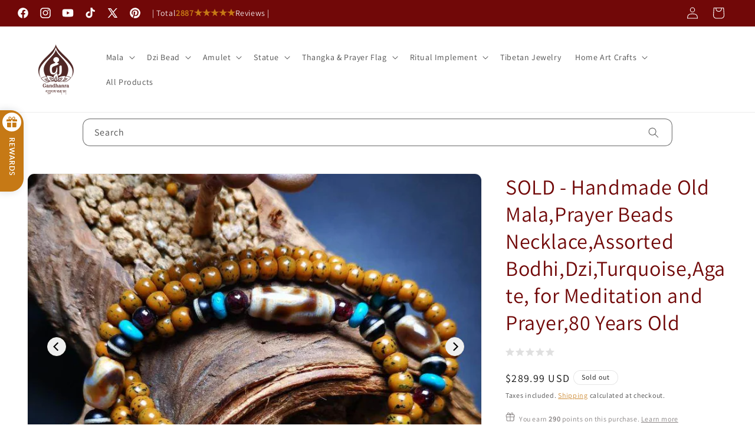

--- FILE ---
content_type: text/html; charset=utf-8
request_url: https://gandhanra.art/products/gandhanra-handmade-old-mala-prayer-beads-necklace-assorted-bodhi-dzi-turquoise-agate-for-meditation-and-prayer-80-years-old-1
body_size: 65638
content:
<!doctype html>
<html class="js" lang="en">
  <head> 
    

    <script type="text/javascript">
        var sbErrors = [];

        window.onerror = function(error, url, line) {
            sbErrors.push({
                errorMessage : error,
                lineNumber : line
            });
        };
    </script>
    <script>
var page_type = "product";
      
if (page_type.indexOf("collection") != -1)
    page_type = "collection";
else if (page_type.indexOf("product") != -1)
    page_type = "product";

      if(typeof(sb_index_jslazyload)=="undefined")
        sb_index_jslazyload = [ /cdn\.shopify\.com\/extensions/, /cdn\.shopify\.com\/s\/trekkie\.storefront/, /cdn\.shopify\.com\/shopifycloud\/boomerang/, /cdn\.shopify\.com\/shopifycloud\/consent-tracking-api\/v0\.1\/consent-tracking-api\.js/, /cdn\.shopify\.com\/shopifycloud\/shopify\/assets\/shop_events_listener/, /cdn\.shopify\.com\/shopifycloud\/shopify\/assets\/storefront\/features/, /cdn\.shopify\.com\/shopifycloud\/shopify\/assets\/storefront\/load_feature/, /cdn\.shopify\.com\/shopifycloud\/shopify_chat\/storefront\/shopifyChatV1\.js/, /cdn\.shopify\.com\/shopifycloud\/shopify\/assets\/storefront\/bars/, ]

      if(typeof(sb_collection_jslazyload)=="undefined")
        sb_collection_jslazyload = [ /cdn\.shopify\.com\/extensions/, /cdn\.shopify\.com\/s\/trekkie\.storefront/, /cdn\.shopify\.com\/shopifycloud\/boomerang/, /cdn\.shopify\.com\/shopifycloud\/consent-tracking-api\/v0\.1\/consent-tracking-api\.js/, /cdn\.shopify\.com\/shopifycloud\/shopify\/assets\/shop_events_listener/, /cdn\.shopify\.com\/shopifycloud\/shopify\/assets\/storefront\/features/, /cdn\.shopify\.com\/shopifycloud\/shopify\/assets\/storefront\/load_feature/, /cdn\.shopify\.com\/shopifycloud\/shopify_chat\/storefront\/shopifyChatV1\.js/, /cdn\.shopify\.com\/shopifycloud\/shopify\/assets\/storefront\/bars/, ]

      if(typeof(sb_product_jslazyload)=="undefined")
        sb_product_jslazyload = [ /cdn\.shopify\.com\/extensions/, /cdn\.shopify\.com\/s\/trekkie\.storefront/, /cdn\.shopify\.com\/shopifycloud\/boomerang/, /cdn\.shopify\.com\/shopifycloud\/consent-tracking-api\/v0\.1\/consent-tracking-api\.js/, /cdn\.shopify\.com\/shopifycloud\/shopify\/assets\/shop_events_listener/, /cdn\.shopify\.com\/shopifycloud\/shopify\/assets\/storefront\/features/, /cdn\.shopify\.com\/shopifycloud\/shopify\/assets\/storefront\/load_feature/, /cdn\.shopify\.com\/shopifycloud\/shopify_chat\/storefront\/shopifyChatV1\.js/, /cdn\.shopify\.com\/shopifycloud\/shopify\/assets\/storefront\/bars/, ]

if (page_type == 'index') {
    window.LAZYLOADURL = sb_index_jslazyload;
}

if (page_type == "collection") {
    window.LAZYLOADURL = sb_collection_jslazyload;
}

if (page_type == "product") {
    window.LAZYLOADURL = sb_product_jslazyload;
}

!function(t, e) {
    "object" == typeof exports && "undefined" != typeof module ? e(exports) : "function" == typeof define && define.amd ? define(["exports"], e) : e((t = "undefined" != typeof globalThis ? globalThis : t || self).sbscript = {})
}(this, (function(t) {
    "use strict";
    var e = "javascript/blocked"
      , r = {
        blacklist: window.LAZYLOADURL,
        whitelist: window.LAZYLOADEDURL
    }
      , n = {
        blacklisted: []
    }
      , i = function(t, n) {
        return t && (!n || n !== e) && (!r.blacklist || r.blacklist.some((function(e) {
            return e.test(t)
        }
        ))) && (!r.whitelist || r.whitelist.every((function(e) {
            return !e.test(t)
        }
        )))
    }
      , o = function(t) {
        var e = t.getAttribute("src");
        return r.blacklist && r.blacklist.every((function(t) {
            return !t.test(e)
        }
        )) || r.whitelist && r.whitelist.some((function(t) {
            return t.test(e)
        }
        ))
    }
      , c = []
      , l = []
      , a = []
      , s = new MutationObserver((function(t) {
        for (var r = 0; r < t.length; r++)
            for (var o = t[r].addedNodes, s = function(t) {
                var r = o[t];
                if (1 === r.nodeType && "LINK" === r.tagName && "stylesheet" == r.rel && c.push(r.href.split("?")[0]),
                1 === r.nodeType && "SCRIPT" === r.tagName) {
                    "" !== r.src && null !== r.src && l.push(r.src.split("?")[0]);
                    var s = r.src
                      , u = r.type;
                    if (!1,
                    i(s, u)) {
                        a.push(s),
                        n.blacklisted.push([r, r.type]),
                        r.type = e;
                        r.addEventListener("beforescriptexecute", (function t(n) {
                            r.getAttribute("type") === e && n.preventDefault(),
                            r.removeEventListener("beforescriptexecute", t)
                        }
                        )),
                        r.parentElement && r.parentElement.removeChild(r)
                    }
                }
            }, u = 0; u < o.length; u++) {
                s(u)
            }
    }
    ));
    function u(t, e) {
        var r = Object.keys(t);
        if (Object.getOwnPropertySymbols) {
            var n = Object.getOwnPropertySymbols(t);
            e && (n = n.filter((function(e) {
                return Object.getOwnPropertyDescriptor(t, e).enumerable
            }
            ))),
            r.push.apply(r, n)
        }
        return r
    }
    function p(t) {
        for (var e = 1; e < arguments.length; e++) {
            var r = null != arguments[e] ? arguments[e] : {};
            e % 2 ? u(Object(r), !0).forEach((function(e) {
                f(t, e, r[e])
            }
            )) : Object.getOwnPropertyDescriptors ? Object.defineProperties(t, Object.getOwnPropertyDescriptors(r)) : u(Object(r)).forEach((function(e) {
                Object.defineProperty(t, e, Object.getOwnPropertyDescriptor(r, e))
            }
            ))
        }
        return t
    }
    function f(t, e, r) {
        return e in t ? Object.defineProperty(t, e, {
            value: r,
            enumerable: !0,
            configurable: !0,
            writable: !0
        }) : t[e] = r,
        t
    }
    function d(t, e) {
        return function(t) {
            if (Array.isArray(t))
                return t
        }(t) || function(t, e) {
            var r = null == t ? null : "undefined" != typeof Symbol && t[Symbol.iterator] || t["@@iterator"];
            if (null == r)
                return;
            var n, i, o = [], c = !0, l = !1;
            try {
                for (r = r.call(t); !(c = (n = r.next()).done) && (o.push(n.value),
                !e || o.length !== e); c = !0)
                    ;
            } catch (t) {
                l = !0,
                i = t
            } finally {
                try {
                    c || null == r.return || r.return()
                } finally {
                    if (l)
                        throw i
                }
            }
            return o
        }(t, e) || b(t, e) || function() {
            throw new TypeError("Invalid attempt to destructure non-iterable instance.\nIn order to be iterable, non-array objects must have a [Symbol.iterator]() method.")
        }()
    }
    function y(t) {
        return function(t) {
            if (Array.isArray(t))
                return h(t)
        }(t) || function(t) {
            if ("undefined" != typeof Symbol && null != t[Symbol.iterator] || null != t["@@iterator"])
                return Array.from(t)
        }(t) || b(t) || function() {
            throw new TypeError("Invalid attempt to spread non-iterable instance.\nIn order to be iterable, non-array objects must have a [Symbol.iterator]() method.")
        }()
    }
    function b(t, e) {
        if (t) {
            if ("string" == typeof t)
                return h(t, e);
            var r = Object.prototype.toString.call(t).slice(8, -1);
            return "Object" === r && t.constructor && (r = t.constructor.name),
            "Map" === r || "Set" === r ? Array.from(t) : "Arguments" === r || /^(?:Ui|I)nt(?:8|16|32)(?:Clamped)?Array$/.test(r) ? h(t, e) : void 0
        }
    }
    function h(t, e) {
        (null == e || e > t.length) && (e = t.length);
        for (var r = 0, n = new Array(e); r < e; r++)
            n[r] = t[r];
        return n
    }
    s.observe(document.documentElement, {
        childList: !0,
        subtree: !0
    });
    var m = document.createElement
      , v = {
        src: Object.getOwnPropertyDescriptor(HTMLScriptElement.prototype, "src"),
        type: Object.getOwnPropertyDescriptor(HTMLScriptElement.prototype, "type")
    };
    document.createElement = function() {
        for (var t = arguments.length, r = new Array(t), n = 0; n < t; n++)
            r[n] = arguments[n];
        if ("script" !== r[0].toLowerCase())
            return m.bind(document).apply(void 0, r);
        var o = m.bind(document).apply(void 0, r);
        try {
            Object.defineProperties(o, {
                src: p(p({}, v.src), {}, {
                    set: function(t) {
                        i(t, o.type) && v.type.set.call(this, e),
                        v.src.set.call(this, t)
                    }
                }),
                type: p(p({}, v.type), {}, {
                    get: function() {
                        var t = v.type.get.call(this);
                        return t === e || i(this.src, t) ? null : t
                    },
                    set: function(t) {
                        var r = i(o.src, o.type) ? e : t;
                        v.type.set.call(this, r)
                    }
                })
            }),
            o.setAttribute = function(t, e) {
                "type" === t || "src" === t ? o[t] = e : HTMLScriptElement.prototype.setAttribute.call(o, t, e)
            }
        } catch (t) {
            console.warn("sbscript: unable to prevent script execution for script src ", o.src, ".\n", 'A likely cause would be because you are using a third-party browser extension that monkey patches the "document.createElement" function.')
        }
        return o
    }
    ;
    var w = new RegExp("[|\\{}()[\\]^$+*?.]","g");
    window.arr_injected_css = [],
    window.arr_injected_script = [],
    window.arr_blocked_script = [];
    t.unblock = function() {
        for (var t = arguments.length, i = new Array(t), u = 0; u < t; u++)
            i[u] = arguments[u];
        i.length < 1 ? (r.blacklist = [],
        r.whitelist = []) : (r.blacklist && (r.blacklist = r.blacklist.filter((function(t) {
            return i.every((function(e) {
                return "string" == typeof e ? !t.test(e) : e instanceof RegExp ? t.toString() !== e.toString() : void 0
            }
            ))
        }
        ))),
        r.whitelist && (r.whitelist = [].concat(y(r.whitelist), y(i.map((function(t) {
            if ("string" == typeof t) {
                var e = ".*" + t.replace(w, "\\$&") + ".*";
                if (r.whitelist.every((function(t) {
                    return t.toString() !== e.toString()
                }
                )))
                    return new RegExp(e)
            } else if (t instanceof RegExp && r.whitelist.every((function(e) {
                return e.toString() !== t.toString()
            }
            )))
                return t;
            return null
        }
        )).filter(Boolean)))));
        for (var p = document.querySelectorAll('script[type="'.concat(e, '"]')), f = 0; f < p.length; f++) {
            var b = p[f];
            o(b) && (n.blacklisted.push([b, "application/javascript"]),
            b.parentElement.removeChild(b))
        }
        var h = 0;
        y(n.blacklisted).forEach((function(t, e) {
            var r = d(t, 2)
              , i = r[0]
              , c = r[1];
            if (o(i)) {
                for (var l = document.createElement("script"), a = 0; a < i.attributes.length; a++) {
                    var s = i.attributes[a];
                    "src" !== s.name && "type" !== s.name && l.setAttribute(s.name, i.attributes[a].value)
                }
                "" != i.src && l.setAttribute("src", i.src),
                l.setAttribute("type", c || "application/javascript"),
                l.appendChild(document.createTextNode(i.text)),
                document.head.appendChild(l),
                n.blacklisted.splice(e - h, 1),
                h++
            }
        }
        )),
        r.blacklist && r.blacklist.length < 1 && s.disconnect(),
        window.arr_injected_css = c,
        window.arr_injected_script = l,
        window.arr_blocked_script = a
    }
    ,
    Object.defineProperty(t, "__esModule", {
        value: !0
    })
}
));

// window.onscroll = function(){
//     window.sbscript.unblock();
// };

window.addEventListener('mousemove', function(event) {
   window.sbscript.unblock();
});

window.addEventListener('touchstart', function(event) {
   window.sbscript.unblock();
}, false);

window.addEventListener('load', function(event) {
    setTimeout(()=>{
     window.sbscript.unblock();
    }
    , 5000);
});

</script>



 
<!-- Google Tag Manager -->
    <script>
      (function(w,d,s,l,i){w[l]=w[l]||[];w[l].push({'gtm.start':
new Date().getTime(),event:'gtm.js'});var f=d.getElementsByTagName(s)[0],
j=d.createElement(s),dl=l!='dataLayer'?'&l='+l:'';j.async=true;j.src=
'https://www.googletagmanager.com/gtm.js?id='+i+dl;f.parentNode.insertBefore(j,f);
      })(window,document,'script','dataLayer','GTM-5DT58HBT');
    </script>
<!-- End Google Tag Manager -->
<meta name="google-site-verification" content="5PXipCcXZXNl6HfAfxXfcAR-o6D0MJU9IzbBwe63YQE" />
    
    <meta charset="utf-8">
    <meta http-equiv="X-UA-Compatible" content="IE=edge">
    <meta name="viewport" content="width=device-width,initial-scale=1">
    <meta name="author" content="shopify2006">
    <meta name="theme-color" content="">
    <link rel="canonical" href="https://gandhanra.art/products/gandhanra-handmade-old-mala-prayer-beads-necklace-assorted-bodhi-dzi-turquoise-agate-for-meditation-and-prayer-80-years-old-1"><link rel="icon" type="image/png" href="//gandhanra.art/cdn/shop/files/logo512_2dba70b7-1814-4f44-af82-f32c96dff979.png?crop=center&height=32&v=1735741813&width=32"><link rel="preconnect" href="https://fonts.shopifycdn.com" crossorigin><title>
      SOLD - Handmade Old Mala,Prayer Beads Necklace,Assorted Bodhi,Dzi,Turq
 – Gandhanra-ART</title>

    
      <meta name="description" content="ONLY ONE, UNIQUE. ❤This old mala is collected from Shigatse Tibet,and blessed in Zhebang Monastry,it&#39;s about 80 years old mala. ❤ Very gorgeous mala: total 3 dzi beads,2 green turquoise beads, 6 turquoise beads,8 purple crystal beads,8 medicine buddha beads,102 bodhi beads, 1 silver pendant inlaid with coral. ❤ It&#39;s a ">
    

    

<meta property="og:site_name" content="Gandhanra-ART">
<meta property="og:url" content="https://gandhanra.art/products/gandhanra-handmade-old-mala-prayer-beads-necklace-assorted-bodhi-dzi-turquoise-agate-for-meditation-and-prayer-80-years-old-1">
<meta property="og:title" content="SOLD - Handmade Old Mala,Prayer Beads Necklace,Assorted Bodhi,Dzi,Turq">
<meta property="og:type" content="product">
<meta property="og:description" content="ONLY ONE, UNIQUE. ❤This old mala is collected from Shigatse Tibet,and blessed in Zhebang Monastry,it&#39;s about 80 years old mala. ❤ Very gorgeous mala: total 3 dzi beads,2 green turquoise beads, 6 turquoise beads,8 purple crystal beads,8 medicine buddha beads,102 bodhi beads, 1 silver pendant inlaid with coral. ❤ It&#39;s a "><meta property="og:image" content="http://gandhanra.art/cdn/shop/products/il_fullxfull.3832778878_oeth.jpg?v=1751046160">
  <meta property="og:image:secure_url" content="https://gandhanra.art/cdn/shop/products/il_fullxfull.3832778878_oeth.jpg?v=1751046160">
  <meta property="og:image:width" content="800">
  <meta property="og:image:height" content="800"><meta property="og:price:amount" content="289.99">
  <meta property="og:price:currency" content="USD"><meta name="twitter:site" content="@Gandhanra"><meta name="twitter:card" content="summary_large_image">
<meta name="twitter:title" content="SOLD - Handmade Old Mala,Prayer Beads Necklace,Assorted Bodhi,Dzi,Turq">
<meta name="twitter:description" content="ONLY ONE, UNIQUE. ❤This old mala is collected from Shigatse Tibet,and blessed in Zhebang Monastry,it&#39;s about 80 years old mala. ❤ Very gorgeous mala: total 3 dzi beads,2 green turquoise beads, 6 turquoise beads,8 purple crystal beads,8 medicine buddha beads,102 bodhi beads, 1 silver pendant inlaid with coral. ❤ It&#39;s a ">


    <script src="//gandhanra.art/cdn/shop/t/43/assets/constants.js?v=132983761750457495441759291614" defer="defer"></script>
    <script src="//gandhanra.art/cdn/shop/t/43/assets/pubsub.js?v=158357773527763999511759291614" defer="defer"></script>
    <script src="https://cdn.shopify.com/s/files/1/0562/8529/8762/files/20241007_global.min.js?v=1728295337" defer="defer"></script>
    <script src="//gandhanra.art/cdn/shop/t/43/assets/details-disclosure.js?v=13653116266235556501759291614" defer="defer"></script>
    <script src="//gandhanra.art/cdn/shop/t/43/assets/details-modal.js?v=25581673532751508451759291614" defer="defer"></script>
    <script src="//gandhanra.art/cdn/shop/t/43/assets/search-form.js?v=133129549252120666541759291614" defer="defer"></script><script>
      (function(w,d,t,r,u){var f,n,i;w[u]=w[u]||[],f=function(){var o={ti:"136018850", tm:"shpfy_ui", enableAutoSpaTracking: true};o.q=w[u],w[u]=new UET(o),w[u].push("pageLoad")},n=d.createElement(t),n.src=r,n.async=1,n.onload=n.onreadystatechange=function(){var s=this.readyState;s&&s!=="loaded"&&s!=="complete"||(f(),n.onload=n.onreadystatechange=null)},i=d.getElementsByTagName(t)[0],i.parentNode.insertBefore(n,i)})(window,document,"script","//bat.bing.com/bat.js","uetq");
    </script>
    <script>
      // Add this script right after your base UET tag code
      window.uetq = window.uetq || [];
      window.uetq.push('set', { 'pid': {
         'em': 'contoso@example.com', // Replace with the variable that holds the user's email address.
         'ph': '+14250000000', // Replace with the variable that holds the user's phone number.
      } });
    </script>

    <script>window.performance && window.performance.mark && window.performance.mark('shopify.content_for_header.start');</script><meta name="google-site-verification" content="8xsSEUDrvABpOs---3eV6VrUP6vary8lfmk2_WgugSQ">
<meta name="google-site-verification" content="QuOT3uVGrEylQmsMNN484rvwCRHD6H8UteMjU713CH8">
<meta id="shopify-digital-wallet" name="shopify-digital-wallet" content="/62663229697/digital_wallets/dialog">
<meta name="shopify-checkout-api-token" content="798904cb2655515197d8ff161957ed0e">
<meta id="in-context-paypal-metadata" data-shop-id="62663229697" data-venmo-supported="false" data-environment="production" data-locale="en_US" data-paypal-v4="true" data-currency="USD">
<link rel="alternate" hreflang="x-default" href="https://gandhanra.art/products/gandhanra-handmade-old-mala-prayer-beads-necklace-assorted-bodhi-dzi-turquoise-agate-for-meditation-and-prayer-80-years-old-1">
<link rel="alternate" hreflang="en" href="https://gandhanra.art/products/gandhanra-handmade-old-mala-prayer-beads-necklace-assorted-bodhi-dzi-turquoise-agate-for-meditation-and-prayer-80-years-old-1">
<link rel="alternate" hreflang="es" href="https://gandhanra.art/es/products/gandhanra-handmade-old-mala-prayer-beads-necklace-assorted-bodhi-dzi-turquoise-agate-for-meditation-and-prayer-80-years-old-1">
<link rel="alternate" hreflang="it" href="https://gandhanra.art/it/products/gandhanra-handmade-old-mala-prayer-beads-necklace-assorted-bodhi-dzi-turquoise-agate-for-meditation-and-prayer-80-years-old-1">
<link rel="alternate" hreflang="fr" href="https://gandhanra.art/fr/products/gandhanra-handmade-old-mala-prayer-beads-necklace-assorted-bodhi-dzi-turquoise-agate-for-meditation-and-prayer-80-years-old-1">
<link rel="alternate" hreflang="de" href="https://gandhanra.art/de/products/gandhanra-handmade-old-mala-prayer-beads-necklace-assorted-bodhi-dzi-turquoise-agate-for-meditation-and-prayer-80-years-old-1">
<link rel="alternate" hreflang="pt" href="https://gandhanra.art/pt/products/gandhanra-handmade-old-mala-prayer-beads-necklace-assorted-bodhi-dzi-turquoise-agate-for-meditation-and-prayer-80-years-old-1">
<link rel="alternate" hreflang="zh-Hant" href="https://gandhanra.art/zh/products/gandhanra-handmade-old-mala-prayer-beads-necklace-assorted-bodhi-dzi-turquoise-agate-for-meditation-and-prayer-80-years-old-1">
<link rel="alternate" hreflang="sv" href="https://gandhanra.art/sv/products/gandhanra-handmade-old-mala-prayer-beads-necklace-assorted-bodhi-dzi-turquoise-agate-for-meditation-and-prayer-80-years-old-1">
<link rel="alternate" hreflang="th" href="https://gandhanra.art/th/products/gandhanra-handmade-old-mala-prayer-beads-necklace-assorted-bodhi-dzi-turquoise-agate-for-meditation-and-prayer-80-years-old-1">
<link rel="alternate" hreflang="pl" href="https://gandhanra.art/pl/products/gandhanra-handmade-old-mala-prayer-beads-necklace-assorted-bodhi-dzi-turquoise-agate-for-meditation-and-prayer-80-years-old-1">
<link rel="alternate" hreflang="ro" href="https://gandhanra.art/ro/products/gandhanra-handmade-old-mala-prayer-beads-necklace-assorted-bodhi-dzi-turquoise-agate-for-meditation-and-prayer-80-years-old-1">
<link rel="alternate" hreflang="nn" href="https://gandhanra.art/nn/products/gandhanra-handmade-old-mala-prayer-beads-necklace-assorted-bodhi-dzi-turquoise-agate-for-meditation-and-prayer-80-years-old-1">
<link rel="alternate" hreflang="cs" href="https://gandhanra.art/cs/products/gandhanra-handmade-old-mala-prayer-beads-necklace-assorted-bodhi-dzi-turquoise-agate-for-meditation-and-prayer-80-years-old-1">
<link rel="alternate" hreflang="zh-Hant-AR" href="https://gandhanra.art/zh/products/gandhanra-handmade-old-mala-prayer-beads-necklace-assorted-bodhi-dzi-turquoise-agate-for-meditation-and-prayer-80-years-old-1">
<link rel="alternate" hreflang="zh-Hant-AT" href="https://gandhanra.art/zh/products/gandhanra-handmade-old-mala-prayer-beads-necklace-assorted-bodhi-dzi-turquoise-agate-for-meditation-and-prayer-80-years-old-1">
<link rel="alternate" hreflang="zh-Hant-AU" href="https://gandhanra.art/zh/products/gandhanra-handmade-old-mala-prayer-beads-necklace-assorted-bodhi-dzi-turquoise-agate-for-meditation-and-prayer-80-years-old-1">
<link rel="alternate" hreflang="zh-Hant-BE" href="https://gandhanra.art/zh/products/gandhanra-handmade-old-mala-prayer-beads-necklace-assorted-bodhi-dzi-turquoise-agate-for-meditation-and-prayer-80-years-old-1">
<link rel="alternate" hreflang="zh-Hant-BG" href="https://gandhanra.art/zh/products/gandhanra-handmade-old-mala-prayer-beads-necklace-assorted-bodhi-dzi-turquoise-agate-for-meditation-and-prayer-80-years-old-1">
<link rel="alternate" hreflang="zh-Hant-BR" href="https://gandhanra.art/zh/products/gandhanra-handmade-old-mala-prayer-beads-necklace-assorted-bodhi-dzi-turquoise-agate-for-meditation-and-prayer-80-years-old-1">
<link rel="alternate" hreflang="zh-Hant-BY" href="https://gandhanra.art/zh/products/gandhanra-handmade-old-mala-prayer-beads-necklace-assorted-bodhi-dzi-turquoise-agate-for-meditation-and-prayer-80-years-old-1">
<link rel="alternate" hreflang="zh-Hant-CA" href="https://gandhanra.art/zh/products/gandhanra-handmade-old-mala-prayer-beads-necklace-assorted-bodhi-dzi-turquoise-agate-for-meditation-and-prayer-80-years-old-1">
<link rel="alternate" hreflang="zh-Hant-CH" href="https://gandhanra.art/zh/products/gandhanra-handmade-old-mala-prayer-beads-necklace-assorted-bodhi-dzi-turquoise-agate-for-meditation-and-prayer-80-years-old-1">
<link rel="alternate" hreflang="zh-Hant-CZ" href="https://gandhanra.art/zh/products/gandhanra-handmade-old-mala-prayer-beads-necklace-assorted-bodhi-dzi-turquoise-agate-for-meditation-and-prayer-80-years-old-1">
<link rel="alternate" hreflang="zh-Hant-DE" href="https://gandhanra.art/zh/products/gandhanra-handmade-old-mala-prayer-beads-necklace-assorted-bodhi-dzi-turquoise-agate-for-meditation-and-prayer-80-years-old-1">
<link rel="alternate" hreflang="zh-Hant-DK" href="https://gandhanra.art/zh/products/gandhanra-handmade-old-mala-prayer-beads-necklace-assorted-bodhi-dzi-turquoise-agate-for-meditation-and-prayer-80-years-old-1">
<link rel="alternate" hreflang="zh-Hant-EE" href="https://gandhanra.art/zh/products/gandhanra-handmade-old-mala-prayer-beads-necklace-assorted-bodhi-dzi-turquoise-agate-for-meditation-and-prayer-80-years-old-1">
<link rel="alternate" hreflang="zh-Hant-ES" href="https://gandhanra.art/zh/products/gandhanra-handmade-old-mala-prayer-beads-necklace-assorted-bodhi-dzi-turquoise-agate-for-meditation-and-prayer-80-years-old-1">
<link rel="alternate" hreflang="zh-Hant-FI" href="https://gandhanra.art/zh/products/gandhanra-handmade-old-mala-prayer-beads-necklace-assorted-bodhi-dzi-turquoise-agate-for-meditation-and-prayer-80-years-old-1">
<link rel="alternate" hreflang="zh-Hant-FR" href="https://gandhanra.art/zh/products/gandhanra-handmade-old-mala-prayer-beads-necklace-assorted-bodhi-dzi-turquoise-agate-for-meditation-and-prayer-80-years-old-1">
<link rel="alternate" hreflang="zh-Hant-GB" href="https://gandhanra.art/zh/products/gandhanra-handmade-old-mala-prayer-beads-necklace-assorted-bodhi-dzi-turquoise-agate-for-meditation-and-prayer-80-years-old-1">
<link rel="alternate" hreflang="zh-Hant-GE" href="https://gandhanra.art/zh/products/gandhanra-handmade-old-mala-prayer-beads-necklace-assorted-bodhi-dzi-turquoise-agate-for-meditation-and-prayer-80-years-old-1">
<link rel="alternate" hreflang="zh-Hant-GR" href="https://gandhanra.art/zh/products/gandhanra-handmade-old-mala-prayer-beads-necklace-assorted-bodhi-dzi-turquoise-agate-for-meditation-and-prayer-80-years-old-1">
<link rel="alternate" hreflang="zh-Hant-HK" href="https://gandhanra.art/zh/products/gandhanra-handmade-old-mala-prayer-beads-necklace-assorted-bodhi-dzi-turquoise-agate-for-meditation-and-prayer-80-years-old-1">
<link rel="alternate" hreflang="zh-Hant-HR" href="https://gandhanra.art/zh/products/gandhanra-handmade-old-mala-prayer-beads-necklace-assorted-bodhi-dzi-turquoise-agate-for-meditation-and-prayer-80-years-old-1">
<link rel="alternate" hreflang="zh-Hant-HU" href="https://gandhanra.art/zh/products/gandhanra-handmade-old-mala-prayer-beads-necklace-assorted-bodhi-dzi-turquoise-agate-for-meditation-and-prayer-80-years-old-1">
<link rel="alternate" hreflang="zh-Hant-ID" href="https://gandhanra.art/zh/products/gandhanra-handmade-old-mala-prayer-beads-necklace-assorted-bodhi-dzi-turquoise-agate-for-meditation-and-prayer-80-years-old-1">
<link rel="alternate" hreflang="zh-Hant-IE" href="https://gandhanra.art/zh/products/gandhanra-handmade-old-mala-prayer-beads-necklace-assorted-bodhi-dzi-turquoise-agate-for-meditation-and-prayer-80-years-old-1">
<link rel="alternate" hreflang="zh-Hant-IL" href="https://gandhanra.art/zh/products/gandhanra-handmade-old-mala-prayer-beads-necklace-assorted-bodhi-dzi-turquoise-agate-for-meditation-and-prayer-80-years-old-1">
<link rel="alternate" hreflang="zh-Hant-IN" href="https://gandhanra.art/zh/products/gandhanra-handmade-old-mala-prayer-beads-necklace-assorted-bodhi-dzi-turquoise-agate-for-meditation-and-prayer-80-years-old-1">
<link rel="alternate" hreflang="zh-Hant-IT" href="https://gandhanra.art/zh/products/gandhanra-handmade-old-mala-prayer-beads-necklace-assorted-bodhi-dzi-turquoise-agate-for-meditation-and-prayer-80-years-old-1">
<link rel="alternate" hreflang="zh-Hant-JP" href="https://gandhanra.art/zh/products/gandhanra-handmade-old-mala-prayer-beads-necklace-assorted-bodhi-dzi-turquoise-agate-for-meditation-and-prayer-80-years-old-1">
<link rel="alternate" hreflang="zh-Hant-KR" href="https://gandhanra.art/zh/products/gandhanra-handmade-old-mala-prayer-beads-necklace-assorted-bodhi-dzi-turquoise-agate-for-meditation-and-prayer-80-years-old-1">
<link rel="alternate" hreflang="zh-Hant-LT" href="https://gandhanra.art/zh/products/gandhanra-handmade-old-mala-prayer-beads-necklace-assorted-bodhi-dzi-turquoise-agate-for-meditation-and-prayer-80-years-old-1">
<link rel="alternate" hreflang="zh-Hant-LU" href="https://gandhanra.art/zh/products/gandhanra-handmade-old-mala-prayer-beads-necklace-assorted-bodhi-dzi-turquoise-agate-for-meditation-and-prayer-80-years-old-1">
<link rel="alternate" hreflang="zh-Hant-LV" href="https://gandhanra.art/zh/products/gandhanra-handmade-old-mala-prayer-beads-necklace-assorted-bodhi-dzi-turquoise-agate-for-meditation-and-prayer-80-years-old-1">
<link rel="alternate" hreflang="zh-Hant-MM" href="https://gandhanra.art/zh/products/gandhanra-handmade-old-mala-prayer-beads-necklace-assorted-bodhi-dzi-turquoise-agate-for-meditation-and-prayer-80-years-old-1">
<link rel="alternate" hreflang="zh-Hant-MN" href="https://gandhanra.art/zh/products/gandhanra-handmade-old-mala-prayer-beads-necklace-assorted-bodhi-dzi-turquoise-agate-for-meditation-and-prayer-80-years-old-1">
<link rel="alternate" hreflang="zh-Hant-MO" href="https://gandhanra.art/zh/products/gandhanra-handmade-old-mala-prayer-beads-necklace-assorted-bodhi-dzi-turquoise-agate-for-meditation-and-prayer-80-years-old-1">
<link rel="alternate" hreflang="zh-Hant-MX" href="https://gandhanra.art/zh/products/gandhanra-handmade-old-mala-prayer-beads-necklace-assorted-bodhi-dzi-turquoise-agate-for-meditation-and-prayer-80-years-old-1">
<link rel="alternate" hreflang="zh-Hant-MY" href="https://gandhanra.art/zh/products/gandhanra-handmade-old-mala-prayer-beads-necklace-assorted-bodhi-dzi-turquoise-agate-for-meditation-and-prayer-80-years-old-1">
<link rel="alternate" hreflang="zh-Hant-NL" href="https://gandhanra.art/zh/products/gandhanra-handmade-old-mala-prayer-beads-necklace-assorted-bodhi-dzi-turquoise-agate-for-meditation-and-prayer-80-years-old-1">
<link rel="alternate" hreflang="zh-Hant-NO" href="https://gandhanra.art/zh/products/gandhanra-handmade-old-mala-prayer-beads-necklace-assorted-bodhi-dzi-turquoise-agate-for-meditation-and-prayer-80-years-old-1">
<link rel="alternate" hreflang="zh-Hant-NP" href="https://gandhanra.art/zh/products/gandhanra-handmade-old-mala-prayer-beads-necklace-assorted-bodhi-dzi-turquoise-agate-for-meditation-and-prayer-80-years-old-1">
<link rel="alternate" hreflang="zh-Hant-NZ" href="https://gandhanra.art/zh/products/gandhanra-handmade-old-mala-prayer-beads-necklace-assorted-bodhi-dzi-turquoise-agate-for-meditation-and-prayer-80-years-old-1">
<link rel="alternate" hreflang="zh-Hant-PH" href="https://gandhanra.art/zh/products/gandhanra-handmade-old-mala-prayer-beads-necklace-assorted-bodhi-dzi-turquoise-agate-for-meditation-and-prayer-80-years-old-1">
<link rel="alternate" hreflang="zh-Hant-PL" href="https://gandhanra.art/zh/products/gandhanra-handmade-old-mala-prayer-beads-necklace-assorted-bodhi-dzi-turquoise-agate-for-meditation-and-prayer-80-years-old-1">
<link rel="alternate" hreflang="zh-Hant-PT" href="https://gandhanra.art/zh/products/gandhanra-handmade-old-mala-prayer-beads-necklace-assorted-bodhi-dzi-turquoise-agate-for-meditation-and-prayer-80-years-old-1">
<link rel="alternate" hreflang="zh-Hant-RO" href="https://gandhanra.art/zh/products/gandhanra-handmade-old-mala-prayer-beads-necklace-assorted-bodhi-dzi-turquoise-agate-for-meditation-and-prayer-80-years-old-1">
<link rel="alternate" hreflang="zh-Hant-RS" href="https://gandhanra.art/zh/products/gandhanra-handmade-old-mala-prayer-beads-necklace-assorted-bodhi-dzi-turquoise-agate-for-meditation-and-prayer-80-years-old-1">
<link rel="alternate" hreflang="zh-Hant-RU" href="https://gandhanra.art/zh/products/gandhanra-handmade-old-mala-prayer-beads-necklace-assorted-bodhi-dzi-turquoise-agate-for-meditation-and-prayer-80-years-old-1">
<link rel="alternate" hreflang="zh-Hant-SE" href="https://gandhanra.art/zh/products/gandhanra-handmade-old-mala-prayer-beads-necklace-assorted-bodhi-dzi-turquoise-agate-for-meditation-and-prayer-80-years-old-1">
<link rel="alternate" hreflang="zh-Hant-SG" href="https://gandhanra.art/zh/products/gandhanra-handmade-old-mala-prayer-beads-necklace-assorted-bodhi-dzi-turquoise-agate-for-meditation-and-prayer-80-years-old-1">
<link rel="alternate" hreflang="zh-Hant-SI" href="https://gandhanra.art/zh/products/gandhanra-handmade-old-mala-prayer-beads-necklace-assorted-bodhi-dzi-turquoise-agate-for-meditation-and-prayer-80-years-old-1">
<link rel="alternate" hreflang="zh-Hant-SK" href="https://gandhanra.art/zh/products/gandhanra-handmade-old-mala-prayer-beads-necklace-assorted-bodhi-dzi-turquoise-agate-for-meditation-and-prayer-80-years-old-1">
<link rel="alternate" hreflang="zh-Hant-TH" href="https://gandhanra.art/zh/products/gandhanra-handmade-old-mala-prayer-beads-necklace-assorted-bodhi-dzi-turquoise-agate-for-meditation-and-prayer-80-years-old-1">
<link rel="alternate" hreflang="zh-Hant-TW" href="https://gandhanra.art/zh/products/gandhanra-handmade-old-mala-prayer-beads-necklace-assorted-bodhi-dzi-turquoise-agate-for-meditation-and-prayer-80-years-old-1">
<link rel="alternate" hreflang="zh-Hant-UA" href="https://gandhanra.art/zh/products/gandhanra-handmade-old-mala-prayer-beads-necklace-assorted-bodhi-dzi-turquoise-agate-for-meditation-and-prayer-80-years-old-1">
<link rel="alternate" hreflang="zh-Hant-US" href="https://gandhanra.art/zh/products/gandhanra-handmade-old-mala-prayer-beads-necklace-assorted-bodhi-dzi-turquoise-agate-for-meditation-and-prayer-80-years-old-1">
<link rel="alternate" hreflang="zh-Hant-VN" href="https://gandhanra.art/zh/products/gandhanra-handmade-old-mala-prayer-beads-necklace-assorted-bodhi-dzi-turquoise-agate-for-meditation-and-prayer-80-years-old-1">
<link rel="alternate" hreflang="zh-Hant-ZA" href="https://gandhanra.art/zh/products/gandhanra-handmade-old-mala-prayer-beads-necklace-assorted-bodhi-dzi-turquoise-agate-for-meditation-and-prayer-80-years-old-1">
<link rel="alternate" type="application/json+oembed" href="https://gandhanra.art/products/gandhanra-handmade-old-mala-prayer-beads-necklace-assorted-bodhi-dzi-turquoise-agate-for-meditation-and-prayer-80-years-old-1.oembed">
<script async="async" src="/checkouts/internal/preloads.js?locale=en-US"></script>
<script id="shopify-features" type="application/json">{"accessToken":"798904cb2655515197d8ff161957ed0e","betas":["rich-media-storefront-analytics"],"domain":"gandhanra.art","predictiveSearch":true,"shopId":62663229697,"locale":"en"}</script>
<script>var Shopify = Shopify || {};
Shopify.shop = "gandhanra-art.myshopify.com";
Shopify.locale = "en";
Shopify.currency = {"active":"USD","rate":"1.0"};
Shopify.country = "US";
Shopify.theme = {"name":"测试标头FlintVerse-break-through-theme","id":154494009601,"schema_name":"Break Through","schema_version":"2025.01","theme_store_id":null,"role":"main"};
Shopify.theme.handle = "null";
Shopify.theme.style = {"id":null,"handle":null};
Shopify.cdnHost = "gandhanra.art/cdn";
Shopify.routes = Shopify.routes || {};
Shopify.routes.root = "/";</script>
<script type="module">!function(o){(o.Shopify=o.Shopify||{}).modules=!0}(window);</script>
<script>!function(o){function n(){var o=[];function n(){o.push(Array.prototype.slice.apply(arguments))}return n.q=o,n}var t=o.Shopify=o.Shopify||{};t.loadFeatures=n(),t.autoloadFeatures=n()}(window);</script>
<script id="shop-js-analytics" type="application/json">{"pageType":"product"}</script>
<script defer="defer" async type="module" src="//gandhanra.art/cdn/shopifycloud/shop-js/modules/v2/client.init-shop-cart-sync_BdyHc3Nr.en.esm.js"></script>
<script defer="defer" async type="module" src="//gandhanra.art/cdn/shopifycloud/shop-js/modules/v2/chunk.common_Daul8nwZ.esm.js"></script>
<script type="module">
  await import("//gandhanra.art/cdn/shopifycloud/shop-js/modules/v2/client.init-shop-cart-sync_BdyHc3Nr.en.esm.js");
await import("//gandhanra.art/cdn/shopifycloud/shop-js/modules/v2/chunk.common_Daul8nwZ.esm.js");

  window.Shopify.SignInWithShop?.initShopCartSync?.({"fedCMEnabled":true,"windoidEnabled":true});

</script>
<script>(function() {
  var isLoaded = false;
  function asyncLoad() {
    if (isLoaded) return;
    isLoaded = true;
    var urls = ["\/\/cdn.shopify.com\/proxy\/0d95ef24875a6bc56340addcae7c0cb27b3d8f258061da19535ee40b874ac562\/bingshoppingtool-t2app-prod.trafficmanager.net\/uet\/tracking_script?shop=gandhanra-art.myshopify.com\u0026sp-cache-control=cHVibGljLCBtYXgtYWdlPTkwMA","\/\/cdn.shopify.com\/proxy\/195371bfa188c7251cd401349070c54f6e29be59497e320f169ff5b02f6804d5\/shopify-script-tags.s3.eu-west-1.amazonaws.com\/smartseo\/instantpage.js?shop=gandhanra-art.myshopify.com\u0026sp-cache-control=cHVibGljLCBtYXgtYWdlPTkwMA"];
    for (var i = 0; i < urls.length; i++) {
      var s = document.createElement('script');
      s.type = 'text/javascript';
      s.async = true;
      s.src = urls[i];
      var x = document.getElementsByTagName('script')[0];
      x.parentNode.insertBefore(s, x);
    }
  };
  if(window.attachEvent) {
    window.attachEvent('onload', asyncLoad);
  } else {
    window.addEventListener('load', asyncLoad, false);
  }
})();</script>
<script id="__st">var __st={"a":62663229697,"offset":-28800,"reqid":"c44e42aa-5388-4754-bc75-316cccec5706-1768960106","pageurl":"gandhanra.art\/products\/gandhanra-handmade-old-mala-prayer-beads-necklace-assorted-bodhi-dzi-turquoise-agate-for-meditation-and-prayer-80-years-old-1","u":"4b8a507bd854","p":"product","rtyp":"product","rid":7754985701633};</script>
<script>window.ShopifyPaypalV4VisibilityTracking = true;</script>
<script id="form-persister">!function(){'use strict';const t='contact',e='new_comment',n=[[t,t],['blogs',e],['comments',e],[t,'customer']],o='password',r='form_key',c=['recaptcha-v3-token','g-recaptcha-response','h-captcha-response',o],s=()=>{try{return window.sessionStorage}catch{return}},i='__shopify_v',u=t=>t.elements[r],a=function(){const t=[...n].map((([t,e])=>`form[action*='/${t}']:not([data-nocaptcha='true']) input[name='form_type'][value='${e}']`)).join(',');var e;return e=t,()=>e?[...document.querySelectorAll(e)].map((t=>t.form)):[]}();function m(t){const e=u(t);a().includes(t)&&(!e||!e.value)&&function(t){try{if(!s())return;!function(t){const e=s();if(!e)return;const n=u(t);if(!n)return;const o=n.value;o&&e.removeItem(o)}(t);const e=Array.from(Array(32),(()=>Math.random().toString(36)[2])).join('');!function(t,e){u(t)||t.append(Object.assign(document.createElement('input'),{type:'hidden',name:r})),t.elements[r].value=e}(t,e),function(t,e){const n=s();if(!n)return;const r=[...t.querySelectorAll(`input[type='${o}']`)].map((({name:t})=>t)),u=[...c,...r],a={};for(const[o,c]of new FormData(t).entries())u.includes(o)||(a[o]=c);n.setItem(e,JSON.stringify({[i]:1,action:t.action,data:a}))}(t,e)}catch(e){console.error('failed to persist form',e)}}(t)}const f=t=>{if('true'===t.dataset.persistBound)return;const e=function(t,e){const n=function(t){return'function'==typeof t.submit?t.submit:HTMLFormElement.prototype.submit}(t).bind(t);return function(){let t;return()=>{t||(t=!0,(()=>{try{e(),n()}catch(t){(t=>{console.error('form submit failed',t)})(t)}})(),setTimeout((()=>t=!1),250))}}()}(t,(()=>{m(t)}));!function(t,e){if('function'==typeof t.submit&&'function'==typeof e)try{t.submit=e}catch{}}(t,e),t.addEventListener('submit',(t=>{t.preventDefault(),e()})),t.dataset.persistBound='true'};!function(){function t(t){const e=(t=>{const e=t.target;return e instanceof HTMLFormElement?e:e&&e.form})(t);e&&m(e)}document.addEventListener('submit',t),document.addEventListener('DOMContentLoaded',(()=>{const e=a();for(const t of e)f(t);var n;n=document.body,new window.MutationObserver((t=>{for(const e of t)if('childList'===e.type&&e.addedNodes.length)for(const t of e.addedNodes)1===t.nodeType&&'FORM'===t.tagName&&a().includes(t)&&f(t)})).observe(n,{childList:!0,subtree:!0,attributes:!1}),document.removeEventListener('submit',t)}))}()}();</script>
<script integrity="sha256-4kQ18oKyAcykRKYeNunJcIwy7WH5gtpwJnB7kiuLZ1E=" data-source-attribution="shopify.loadfeatures" defer="defer" src="//gandhanra.art/cdn/shopifycloud/storefront/assets/storefront/load_feature-a0a9edcb.js" crossorigin="anonymous"></script>
<script data-source-attribution="shopify.dynamic_checkout.dynamic.init">var Shopify=Shopify||{};Shopify.PaymentButton=Shopify.PaymentButton||{isStorefrontPortableWallets:!0,init:function(){window.Shopify.PaymentButton.init=function(){};var t=document.createElement("script");t.src="https://gandhanra.art/cdn/shopifycloud/portable-wallets/latest/portable-wallets.en.js",t.type="module",document.head.appendChild(t)}};
</script>
<script data-source-attribution="shopify.dynamic_checkout.buyer_consent">
  function portableWalletsHideBuyerConsent(e){var t=document.getElementById("shopify-buyer-consent"),n=document.getElementById("shopify-subscription-policy-button");t&&n&&(t.classList.add("hidden"),t.setAttribute("aria-hidden","true"),n.removeEventListener("click",e))}function portableWalletsShowBuyerConsent(e){var t=document.getElementById("shopify-buyer-consent"),n=document.getElementById("shopify-subscription-policy-button");t&&n&&(t.classList.remove("hidden"),t.removeAttribute("aria-hidden"),n.addEventListener("click",e))}window.Shopify?.PaymentButton&&(window.Shopify.PaymentButton.hideBuyerConsent=portableWalletsHideBuyerConsent,window.Shopify.PaymentButton.showBuyerConsent=portableWalletsShowBuyerConsent);
</script>
<script>
  function portableWalletsCleanup(e){e&&e.src&&console.error("Failed to load portable wallets script "+e.src);var t=document.querySelectorAll("shopify-accelerated-checkout .shopify-payment-button__skeleton, shopify-accelerated-checkout-cart .wallet-cart-button__skeleton"),e=document.getElementById("shopify-buyer-consent");for(let e=0;e<t.length;e++)t[e].remove();e&&e.remove()}function portableWalletsNotLoadedAsModule(e){e instanceof ErrorEvent&&"string"==typeof e.message&&e.message.includes("import.meta")&&"string"==typeof e.filename&&e.filename.includes("portable-wallets")&&(window.removeEventListener("error",portableWalletsNotLoadedAsModule),window.Shopify.PaymentButton.failedToLoad=e,"loading"===document.readyState?document.addEventListener("DOMContentLoaded",window.Shopify.PaymentButton.init):window.Shopify.PaymentButton.init())}window.addEventListener("error",portableWalletsNotLoadedAsModule);
</script>

<script type="module" src="https://gandhanra.art/cdn/shopifycloud/portable-wallets/latest/portable-wallets.en.js" onError="portableWalletsCleanup(this)" crossorigin="anonymous"></script>
<script nomodule>
  document.addEventListener("DOMContentLoaded", portableWalletsCleanup);
</script>

<link id="shopify-accelerated-checkout-styles" rel="stylesheet" media="screen" href="https://gandhanra.art/cdn/shopifycloud/portable-wallets/latest/accelerated-checkout-backwards-compat.css" crossorigin="anonymous">
<style id="shopify-accelerated-checkout-cart">
        #shopify-buyer-consent {
  margin-top: 1em;
  display: inline-block;
  width: 100%;
}

#shopify-buyer-consent.hidden {
  display: none;
}

#shopify-subscription-policy-button {
  background: none;
  border: none;
  padding: 0;
  text-decoration: underline;
  font-size: inherit;
  cursor: pointer;
}

#shopify-subscription-policy-button::before {
  box-shadow: none;
}

      </style>
<script id="sections-script" data-sections="header" defer="defer" src="//gandhanra.art/cdn/shop/t/43/compiled_assets/scripts.js?v=40094"></script>
<script>window.performance && window.performance.mark && window.performance.mark('shopify.content_for_header.end');</script>


    <style data-shopify>
  @font-face {
  font-family: Assistant;
  font-weight: 400;
  font-style: normal;
  font-display: swap;
  src: url("//gandhanra.art/cdn/fonts/assistant/assistant_n4.9120912a469cad1cc292572851508ca49d12e768.woff2") format("woff2"),
       url("//gandhanra.art/cdn/fonts/assistant/assistant_n4.6e9875ce64e0fefcd3f4446b7ec9036b3ddd2985.woff") format("woff");
}

  
  
  
  @font-face {
  font-family: Assistant;
  font-weight: 400;
  font-style: normal;
  font-display: swap;
  src: url("//gandhanra.art/cdn/fonts/assistant/assistant_n4.9120912a469cad1cc292572851508ca49d12e768.woff2") format("woff2"),
       url("//gandhanra.art/cdn/fonts/assistant/assistant_n4.6e9875ce64e0fefcd3f4446b7ec9036b3ddd2985.woff") format("woff");
}


  
    :root,
    .color-scheme-1 {
      --color-background: 255,255,255;
    
      --gradient-background: #ffffff;
    

    

    --color-foreground: 18,18,18;
    --color-background-contrast: 191,191,191;
    --color-shadow: 198,121,21;
    --color-button: 198,121,21;
    --color-button-text: 255,255,255;
    --color-secondary-button: 255,255,255;
    --color-secondary-button-text: 198,121,21;
    --color-link: 198,121,21;
    --color-badge-foreground: 18,18,18;
    --color-badge-background: 255,255,255;
    --color-badge-border: 18,18,18;
    --payment-terms-background-color: rgb(255 255 255);
  }
  
    
    .color-scheme-2 {
      --color-background: 243,243,243;
    
      --gradient-background: #f3f3f3;
    

    

    --color-foreground: 18,18,18;
    --color-background-contrast: 179,179,179;
    --color-shadow: 18,18,18;
    --color-button: 18,18,18;
    --color-button-text: 243,243,243;
    --color-secondary-button: 243,243,243;
    --color-secondary-button-text: 18,18,18;
    --color-link: 18,18,18;
    --color-badge-foreground: 18,18,18;
    --color-badge-background: 243,243,243;
    --color-badge-border: 18,18,18;
    --payment-terms-background-color: rgb(243 243 243);
  }
  
    
    .color-scheme-3 {
      --color-background: 113,8,8;
    
      --gradient-background: #710808;
    

    

    --color-foreground: 255,255,255;
    --color-background-contrast: 137,10,10;
    --color-shadow: 198,121,21;
    --color-button: 255,255,255;
    --color-button-text: 198,121,21;
    --color-secondary-button: 113,8,8;
    --color-secondary-button-text: 255,255,255;
    --color-link: 255,255,255;
    --color-badge-foreground: 255,255,255;
    --color-badge-background: 113,8,8;
    --color-badge-border: 255,255,255;
    --payment-terms-background-color: rgb(113 8 8);
  }
  
    
    .color-scheme-4 {
      --color-background: 30,39,50;
    
      --gradient-background: #1e2732;
    

    

    --color-foreground: 255,255,255;
    --color-background-contrast: 40,51,66;
    --color-shadow: 18,18,18;
    --color-button: 255,255,255;
    --color-button-text: 18,18,18;
    --color-secondary-button: 30,39,50;
    --color-secondary-button-text: 255,255,255;
    --color-link: 255,255,255;
    --color-badge-foreground: 255,255,255;
    --color-badge-background: 30,39,50;
    --color-badge-border: 255,255,255;
    --payment-terms-background-color: rgb(30 39 50);
  }
  
    
    .color-scheme-5 {
      --color-background: 51,79,180;
    
      --gradient-background: #334fb4;
    

    

    --color-foreground: 255,255,255;
    --color-background-contrast: 23,35,81;
    --color-shadow: 18,18,18;
    --color-button: 255,255,255;
    --color-button-text: 51,79,180;
    --color-secondary-button: 51,79,180;
    --color-secondary-button-text: 255,255,255;
    --color-link: 255,255,255;
    --color-badge-foreground: 255,255,255;
    --color-badge-background: 51,79,180;
    --color-badge-border: 255,255,255;
    --payment-terms-background-color: rgb(51 79 180);
  }
  

  body, .color-scheme-1, .color-scheme-2, .color-scheme-3, .color-scheme-4, .color-scheme-5 {
    color: rgba(var(--color-foreground), 0.75);
    background-color: rgb(var(--color-background));
  }

  :root {
    --font-body-family: Assistant, sans-serif;
    --font-body-style: normal;
    --font-body-weight: 400;
    --font-body-weight-bold: 700;

    --font-heading-family: Assistant, sans-serif;
    --font-heading-style: normal;
    --font-heading-weight: 400;

    --font-body-scale: 1.0;
    --font-heading-scale: 1.0;

    --media-padding: px;
    --media-border-opacity: 0.05;
    --media-border-width: 1px;
    --media-radius: 12px;
    --media-shadow-opacity: 0.0;
    --media-shadow-horizontal-offset: 0px;
    --media-shadow-vertical-offset: 4px;
    --media-shadow-blur-radius: 5px;
    --media-shadow-visible: 0;

    --page-width: 160rem;
    --page-width-margin: 0rem;

    --product-card-image-padding: 0.0rem;
    --product-card-corner-radius: 1.2rem;
    --product-card-text-alignment: left;
    --product-card-border-width: 0.0rem;
    --product-card-border-opacity: 0.1;
    --product-card-shadow-opacity: 0.0;
    --product-card-shadow-visible: 0;
    --product-card-shadow-horizontal-offset: 0.0rem;
    --product-card-shadow-vertical-offset: 0.4rem;
    --product-card-shadow-blur-radius: 0.5rem;

    --collection-card-image-padding: 0.0rem;
    --collection-card-corner-radius: 1.2rem;
    --collection-card-text-alignment: left;
    --collection-card-border-width: 0.0rem;
    --collection-card-border-opacity: 0.1;
    --collection-card-shadow-opacity: 0.0;
    --collection-card-shadow-visible: 0;
    --collection-card-shadow-horizontal-offset: 0.0rem;
    --collection-card-shadow-vertical-offset: 0.4rem;
    --collection-card-shadow-blur-radius: 0.5rem;

    --blog-card-image-padding: 0.0rem;
    --blog-card-corner-radius: 1.2rem;
    --blog-card-text-alignment: left;
    --blog-card-border-width: 0.0rem;
    --blog-card-border-opacity: 0.1;
    --blog-card-shadow-opacity: 0.0;
    --blog-card-shadow-visible: 0;
    --blog-card-shadow-horizontal-offset: 0.0rem;
    --blog-card-shadow-vertical-offset: 0.4rem;
    --blog-card-shadow-blur-radius: 0.5rem;

    --badge-corner-radius: 4.0rem;

    --popup-border-width: 1px;
    --popup-border-opacity: 0.1;
    --popup-corner-radius: 12px;
    --popup-shadow-opacity: 0.05;
    --popup-shadow-horizontal-offset: 0px;
    --popup-shadow-vertical-offset: 4px;
    --popup-shadow-blur-radius: 5px;

    --drawer-border-width: 1px;
    --drawer-border-opacity: 0.1;
    --drawer-shadow-opacity: 0.0;
    --drawer-shadow-horizontal-offset: 0px;
    --drawer-shadow-vertical-offset: 4px;
    --drawer-shadow-blur-radius: 5px;

    --spacing-sections-desktop: 0px;
    --spacing-sections-mobile: 0px;

    --grid-desktop-vertical-spacing: 8px;
    --grid-desktop-horizontal-spacing: 8px;
    --grid-mobile-vertical-spacing: 4px;
    --grid-mobile-horizontal-spacing: 4px;

    --text-boxes-border-opacity: 0.1;
    --text-boxes-border-width: 0px;
    --text-boxes-radius: 12px;
    --text-boxes-shadow-opacity: 0.0;
    --text-boxes-shadow-visible: 0;
    --text-boxes-shadow-horizontal-offset: 0px;
    --text-boxes-shadow-vertical-offset: 4px;
    --text-boxes-shadow-blur-radius: 5px;

    --buttons-radius: 12px;
    --buttons-radius-outset: 13px;
    --buttons-border-width: 1px;
    --buttons-border-opacity: 1.0;
    --buttons-shadow-opacity: 0.0;
    --buttons-shadow-visible: 0;
    --buttons-shadow-horizontal-offset: 0px;
    --buttons-shadow-vertical-offset: 4px;
    --buttons-shadow-blur-radius: 5px;
    --buttons-border-offset: 0.3px;

    --inputs-radius: 12px;
    --inputs-border-width: 1px;
    --inputs-border-opacity: 0.55;
    --inputs-shadow-opacity: 0.0;
    --inputs-shadow-horizontal-offset: 0px;
    --inputs-margin-offset: 0px;
    --inputs-shadow-vertical-offset: 4px;
    --inputs-shadow-blur-radius: 5px;
    --inputs-radius-outset: 13px;

    --variant-pills-radius: 40px;
    --variant-pills-border-width: 1px;
    --variant-pills-border-opacity: 0.55;
    --variant-pills-shadow-opacity: 0.0;
    --variant-pills-shadow-horizontal-offset: 0px;
    --variant-pills-shadow-vertical-offset: 4px;
    --variant-pills-shadow-blur-radius: 5px;
  }

  *,
  *::before,
  *::after {
    box-sizing: inherit;
  }

  html {
    box-sizing: border-box;
    font-size: calc(var(--font-body-scale) * 62.5%);
    height: 100%;
  }

  body {
    display: grid;
    grid-template-rows: auto auto 1fr auto;
    grid-template-columns: 100%;
    min-height: 100%;
    margin: 0;
    font-size: 1.5rem;
    letter-spacing: 0.06rem;
    line-height: calc(1 + 0.8 / var(--font-body-scale));
    font-family: var(--font-body-family);
    font-style: var(--font-body-style);
    font-weight: var(--font-body-weight);
  }

  @media screen and (min-width: 750px) {
    body {
      font-size: 1.6rem;
    }
  }
</style>

    <link href="//gandhanra.art/cdn/shop/t/43/assets/base.css?v=115062149109741484441759291614" rel="stylesheet" type="text/css" media="all" />
    <link rel="stylesheet" href="//gandhanra.art/cdn/shop/t/43/assets/component-cart-items.css?v=127384614032664249911759291614" media="print" onload="this.media='all'">
      <link rel="preload" as="font" href="//gandhanra.art/cdn/fonts/assistant/assistant_n4.9120912a469cad1cc292572851508ca49d12e768.woff2" type="font/woff2" crossorigin>
      

      <link rel="preload" as="font" href="//gandhanra.art/cdn/fonts/assistant/assistant_n4.9120912a469cad1cc292572851508ca49d12e768.woff2" type="font/woff2" crossorigin>
      
<link href="//gandhanra.art/cdn/shop/t/43/assets/component-localization-form.css?v=120620094879297847921759291614" rel="stylesheet" type="text/css" media="all" />
      <script src="//gandhanra.art/cdn/shop/t/43/assets/localization-form.js?v=144176611646395275351759291614" defer="defer"></script><link
        rel="stylesheet"
        href="//gandhanra.art/cdn/shop/t/43/assets/component-predictive-search.css?v=118923337488134913561759291614"
        media="print"
        onload="this.media='all'"
      ><script>
      if (Shopify.designMode) {
        document.documentElement.classList.add('shopify-design-mode');
      }
    </script>
    

    <script>
      window.dataLayer = window.dataLayer || [];
      window.dataLayer.push({
        'user_properties': {
          'user_type': '', // 用户标签
          'membership_level': '' // 会员等级
        }
      });
    </script>

    <!-- BEGIN MerchantWidget Code -->
    <script
      id="merchantWidgetScript"
      src="https://www.gstatic.com/shopping/merchant/merchantwidget.js"
      defer
    ></script>
    <script type="text/javascript">
      merchantWidgetScript.addEventListener('load', function () {
        merchantwidget.start({
         position: 'RIGHT_BOTTOM'
       });
      });
    </script>
    <!-- END MerchantWidget Code -->

    <script type="text/javascript">
      (function(c,l,a,r,i,t,y){
          c[a]=c[a]||function(){(c[a].q=c[a].q||[]).push(arguments)};
          t=l.createElement(r);t.async=1;t.src="https://www.clarity.ms/tag/"+i;
          y=l.getElementsByTagName(r)[0];y.parentNode.insertBefore(t,y);
      })(window, document, "clarity", "script", "s3im1ptz0x");
    </script>
  
<script>
window.addEventListener('load', (e) => { 

let enable = "";

if( !(document.querySelector('img').classList.contains("lazyload"))){
var images = document.getElementsByTagName("img");

// Loop through each image element
for (var i = 0; i < images.length; i++) {
// Add the desired class name to the class attribute
images[i].className += " lazyload";
}
//console.log('No Class ')
/*! lazysizes - v5.2.2 */

!function(e){var t=function(u,D,f){"use strict";var k,H;if(function(){var e;var t={lazyClass:"lazyload",loadedClass:"lazyloaded",loadingClass:"lazyloading",preloadClass:"lazypreload",errorClass:"lazyerror",autosizesClass:"lazyautosizes",srcAttr:"data-src",srcsetAttr:"data-srcset",sizesAttr:"data-sizes",minSize:40,customMedia:{},init:true,expFactor:1.5,hFac:.8,loadMode:2,loadHidden:true,ricTimeout:0,throttleDelay:125};H=u.lazySizesConfig||u.lazysizesConfig||{};for(e in t){if(!(e in H)){H[e]=t[e]}}}(),!D||!D.getElementsByClassName){return{init:function(){},cfg:H,noSupport:true}}var O=D.documentElement,a=u.HTMLPictureElement,P="addEventListener",$="getAttribute",q=u[P].bind(u),I=u.setTimeout,U=u.requestAnimationFrame||I,l=u.requestIdleCallback,j=/^picture$/i,r=["load","error","lazyincluded","_lazyloaded"],i={},G=Array.prototype.forEach,J=function(e,t){if(!i[t]){i[t]=new RegExp("(\\s|^)"+t+"(\\s|$)")}return i[t].test(e[$]("class")||"")&&i[t]},K=function(e,t){if(!J(e,t)){e.setAttribute("class",(e[$]("class")||"").trim()+" "+t)}},Q=function(e,t){var i;if(i=J(e,t)){e.setAttribute("class",(e[$]("class")||"").replace(i," "))}},V=function(t,i,e){var a=e?P:"removeEventListener";if(e){V(t,i)}r.forEach(function(e){t[a](e,i)})},X=function(e,t,i,a,r){var n=D.createEvent("Event");if(!i){i={}}i.instance=k;n.initEvent(t,!a,!r);n.detail=i;e.dispatchEvent(n);return n},Y=function(e,t){var i;if(!a&&(i=u.picturefill||H.pf)){if(t&&t.src&&!e[$]("srcset")){e.setAttribute("srcset",t.src)}i({reevaluate:true,elements:[e]})}else if(t&&t.src){e.src=t.src}},Z=function(e,t){return(getComputedStyle(e,null)||{})[t]},s=function(e,t,i){i=i||e.offsetWidth;while(i<H.minSize&&t&&!e._lazysizesWidth){i=t.offsetWidth;t=t.parentNode}return i},ee=function(){var i,a;var t=[];var r=[];var n=t;var s=function(){var e=n;n=t.length?r:t;i=true;a=false;while(e.length){e.shift()()}i=false};var e=function(e,t){if(i&&!t){e.apply(this,arguments)}else{n.push(e);if(!a){a=true;(D.hidden?I:U)(s)}}};e._lsFlush=s;return e}(),te=function(i,e){return e?function(){ee(i)}:function(){var e=this;var t=arguments;ee(function(){i.apply(e,t)})}},ie=function(e){var i;var a=0;var r=H.throttleDelay;var n=H.ricTimeout;var t=function(){i=false;a=f.now();e()};var s=l&&n>49?function(){l(t,{timeout:n});if(n!==H.ricTimeout){n=H.ricTimeout}}:te(function(){I(t)},true);return function(e){var t;if(e=e===true){n=33}if(i){return}i=true;t=r-(f.now()-a);if(t<0){t=0}if(e||t<9){s()}else{I(s,t)}}},ae=function(e){var t,i;var a=99;var r=function(){t=null;e()};var n=function(){var e=f.now()-i;if(e<a){I(n,a-e)}else{(l||r)(r)}};return function(){i=f.now();if(!t){t=I(n,a)}}},e=function(){var v,m,c,h,e;var y,z,g,p,C,b,A;var n=/^img$/i;var d=/^iframe$/i;var E="onscroll"in u&&!/(gle|ing)bot/.test(navigator.userAgent);var _=0;var w=0;var N=0;var M=-1;var x=function(e){N--;if(!e||N<0||!e.target){N=0}};var W=function(e){if(A==null){A=Z(D.body,"visibility")=="hidden"}return A||!(Z(e.parentNode,"visibility")=="hidden"&&Z(e,"visibility")=="hidden")};var S=function(e,t){var i;var a=e;var r=W(e);g-=t;b+=t;p-=t;C+=t;while(r&&(a=a.offsetParent)&&a!=D.body&&a!=O){r=(Z(a,"opacity")||1)>0;if(r&&Z(a,"overflow")!="visible"){i=a.getBoundingClientRect();r=C>i.left&&p<i.right&&b>i.top-1&&g<i.bottom+1}}return r};var t=function(){var e,t,i,a,r,n,s,l,o,u,f,c;var d=k.elements;if((h=H.loadMode)&&N<8&&(e=d.length)){t=0;M++;for(;t<e;t++){if(!d[t]||d[t]._lazyRace){continue}if(!E||k.prematureUnveil&&k.prematureUnveil(d[t])){R(d[t]);continue}if(!(l=d[t][$]("data-expand"))||!(n=l*1)){n=w}if(!u){u=!H.expand||H.expand<1?O.clientHeight>500&&O.clientWidth>500?500:370:H.expand;k._defEx=u;f=u*H.expFactor;c=H.hFac;A=null;if(w<f&&N<1&&M>2&&h>2&&!D.hidden){w=f;M=0}else if(h>1&&M>1&&N<6){w=u}else{w=_}}if(o!==n){y=innerWidth+n*c;z=innerHeight+n;s=n*-1;o=n}i=d[t].getBoundingClientRect();if((b=i.bottom)>=s&&(g=i.top)<=z&&(C=i.right)>=s*c&&(p=i.left)<=y&&(b||C||p||g)&&(H.loadHidden||W(d[t]))&&(m&&N<3&&!l&&(h<3||M<4)||S(d[t],n))){R(d[t]);r=true;if(N>9){break}}else if(!r&&m&&!a&&N<4&&M<4&&h>2&&(v[0]||H.preloadAfterLoad)&&(v[0]||!l&&(b||C||p||g||d[t][$](H.sizesAttr)!="auto"))){a=v[0]||d[t]}}if(a&&!r){R(a)}}};var i=ie(t);var B=function(e){var t=e.target;if(t._lazyCache){delete t._lazyCache;return}x(e);K(t,H.loadedClass);Q(t,H.loadingClass);V(t,L);X(t,"lazyloaded")};var a=te(B);var L=function(e){a({target:e.target})};var T=function(t,i){try{t.contentWindow.location.replace(i)}catch(e){t.src=i}};var F=function(e){var t;var i=e[$](H.srcsetAttr);if(t=H.customMedia[e[$]("data-media")||e[$]("media")]){e.setAttribute("media",t)}if(i){e.setAttribute("srcset",i)}};var s=te(function(t,e,i,a,r){var n,s,l,o,u,f;if(!(u=X(t,"lazybeforeunveil",e)).defaultPrevented){if(a){if(i){K(t,H.autosizesClass)}else{t.setAttribute("sizes",a)}}s=t[$](H.srcsetAttr);n=t[$](H.srcAttr);if(r){l=t.parentNode;o=l&&j.test(l.nodeName||"")}f=e.firesLoad||"src"in t&&(s||n||o);u={target:t};K(t,H.loadingClass);if(f){clearTimeout(c);c=I(x,2500);V(t,L,true)}if(o){G.call(l.getElementsByTagName("source"),F)}if(s){t.setAttribute("srcset",s)}else if(n&&!o){if(d.test(t.nodeName)){T(t,n)}else{t.src=n}}if(r&&(s||o)){Y(t,{src:n})}}if(t._lazyRace){delete t._lazyRace}Q(t,H.lazyClass);ee(function(){var e=t.complete&&t.naturalWidth>1;if(!f||e){if(e){K(t,"ls-is-cached")}B(u);t._lazyCache=true;I(function(){if("_lazyCache"in t){delete t._lazyCache}},9)}if(t.loading=="lazy"){N--}},true)});var R=function(e){if(e._lazyRace){return}var t;var i=n.test(e.nodeName);var a=i&&(e[$](H.sizesAttr)||e[$]("sizes"));var r=a=="auto";if((r||!m)&&i&&(e[$]("src")||e.srcset)&&!e.complete&&!J(e,H.errorClass)&&J(e,H.lazyClass)){return}t=X(e,"lazyunveilread").detail;if(r){re.updateElem(e,true,e.offsetWidth)}e._lazyRace=true;N++;s(e,t,r,a,i)};var r=ae(function(){H.loadMode=3;i()});var l=function(){if(H.loadMode==3){H.loadMode=2}r()};var o=function(){if(m){return}if(f.now()-e<999){I(o,999);return}m=true;H.loadMode=3;i();q("scroll",l,true)};return{_:function(){e=f.now();k.elements=D.getElementsByClassName(H.lazyClass);v=D.getElementsByClassName(H.lazyClass+" "+H.preloadClass);q("scroll",i,true);q("resize",i,true);q("pageshow",function(e){if(e.persisted){var t=D.querySelectorAll("."+H.loadingClass);if(t.length&&t.forEach){U(function(){t.forEach(function(e){if(e.complete){R(e)}})})}}});if(u.MutationObserver){new MutationObserver(i).observe(O,{childList:true,subtree:true,attributes:true})}else{O[P]("DOMNodeInserted",i,true);O[P]("DOMAttrModified",i,true);setInterval(i,999)}q("hashchange",i,true);["focus","mouseover","click","load","transitionend","animationend"].forEach(function(e){D[P](e,i,true)});if(/d$|^c/.test(D.readyState)){o()}else{q("load",o);D[P]("DOMContentLoaded",i);I(o,2e4)}if(k.elements.length){t();ee._lsFlush()}else{i()}},checkElems:i,unveil:R,_aLSL:l}}(),re=function(){var i;var n=te(function(e,t,i,a){var r,n,s;e._lazysizesWidth=a;a+="px";e.setAttribute("sizes",a);if(j.test(t.nodeName||"")){r=t.getElementsByTagName("source");for(n=0,s=r.length;n<s;n++){r[n].setAttribute("sizes",a)}}if(!i.detail.dataAttr){Y(e,i.detail)}});var a=function(e,t,i){var a;var r=e.parentNode;if(r){i=s(e,r,i);a=X(e,"lazybeforesizes",{width:i,dataAttr:!!t});if(!a.defaultPrevented){i=a.detail.width;if(i&&i!==e._lazysizesWidth){n(e,r,a,i)}}}};var e=function(){var e;var t=i.length;if(t){e=0;for(;e<t;e++){a(i[e])}}};var t=ae(e);return{_:function(){i=D.getElementsByClassName(H.autosizesClass);q("resize",t)},checkElems:t,updateElem:a}}(),t=function(){if(!t.i&&D.getElementsByClassName){t.i=true;re._();e._()}};return I(function(){H.init&&t()}),k={cfg:H,autoSizer:re,loader:e,init:t,uP:Y,aC:K,rC:Q,hC:J,fire:X,gW:s,rAF:ee}}(e,e.document,Date);e.lazySizes=t,"object"==typeof module&&module.exports&&(module.exports=t)}("undefined"!=typeof window?window:{});

}
else{
    /*console.log('hasClass ');*/
}       

});


</script>

 
<style>
  /* sb cls code */  
    body {
        -webkit-animation: fadein 1s; /* Safari, Chrome and Opera > 12.1 */
        -moz-animation: fadein 1s; /* Firefox < 16 */
            -ms-animation: fadein 1s; /* Internet Explorer */
            -o-animation: fadein 1s; /* Opera < 12.1 */
                animation: fadein 1s;
    }

    @keyframes fadein {
        from { opacity: 0; }
        to   { opacity: 1; }
    }

    /* Firefox < 16 */
    @-moz-keyframes fadein {
        from { opacity: 0; }
        to   { opacity: 1; }
    }

    /* Safari, Chrome and Opera > 12.1 */
    @-webkit-keyframes fadein {
        from { opacity: 0; }
        to   { opacity: 1; }
    }

    /* Internet Explorer */
    @-ms-keyframes fadein {
        from { opacity: 0; }
        to   { opacity: 1; }
    }

    /* Opera < 12.1 */
    @-o-keyframes fadein {
        from { opacity: 0; }
        to   { opacity: 1; }
    }</style>
 <!-- BEGIN app block: shopify://apps/findter-custom-filter-search/blocks/search-filters-core/bf706e6d-709f-4687-a2e2-1fbe1b007cc7 --><link rel='preconnect' href='https://cdn.shopify.com' crossorigin>
<link rel='dns-prefetch' href='https://cdn.shopify.com'>
<link href="https://cdn.shopify.com/extensions/019bdab9-2a3a-730e-8b43-a9c7995cb4ef/search-app-295/assets/fdt-base.css" as="style" rel="preload">
<link href="//cdn.shopify.com/extensions/019bdab9-2a3a-730e-8b43-a9c7995cb4ef/search-app-295/assets/fdt-base.css" rel="stylesheet" type="text/css" media="all" />
<div id='fdt-custom-css'>
<style>

</style>
</div>

<link href='https://cdn.shopify.com/extensions/019bdab9-2a3a-730e-8b43-a9c7995cb4ef/search-app-295/assets/fdt-card-styling.css' rel='stylesheet' media='print' onload="this.media='all'"><style data-shopify>:root {
--fdt-product-image-radius: 4px;
}</style><script>
window.templates = window.templates || {};
window.fdtCssClass = window.fdtCssClass || {};
window.fdtFilters = [];
window.fdtSort = window.fdtSort || '';
window.fdtQuery = window.fdtQuery || '';
window.fdtPage = { current: 1 };
window.fdtToggleOptions = {};
window.fdtLimit = 36;
window.rdsFocusedInput = '';
window.fdtMeta = {
layout: 'vertical',
image_ratio: '3-4',
zoom_in: false,
show_second_image: false,
show_vendor: false,
show_button_quick_add: false,
mainContentSelector: '#MainContent',
showCurrencyCode: true,
moneyFormatWithCurrency: '<span class=trans-money>${{amount}} USD</span>',
moneyFormat: '<span class=trans-money>${{amount}}</span>',
locale: 'en',
priceLocaleOptions: {},
showSavingDisplay: false,
currency: 'USD',
currentCurrency: "USD",
mobileColumns: 2,
pageWidth: 0,
newThreshold: 1,
formWrapper: "product-form",
symbol_currency: '$'
};
window.fdtMediaConfig = {
sizes: [
`(min-width: 768px) calc(100vw / ${window.fdtMeta.columns})`,
`calc(100vw/ ${window.fdtMeta.mobileColumns})`
],
widths: [165, 360, 535, 750]
};
window.fdtSliderSymbol = {
priceRange: '$'
}
window.fdtSliderStep = {
priceRange: 0.1
}
AbortSignal.timeout ??= function timeout(ms) {
const ctrl = new AbortController()
setTimeout(() => ctrl.abort(), ms)
return ctrl.signal
}
</script><!-- BEGIN app snippet: variables --><script>
window.rdSearchFiltersString = {
filter: {
header: `Filter by`,
tree: {
viewItems: {
label: `View Items`,
},
from: {
label: `From`,
},
to: {
label: `To`,
},
above: {
label: `Above [price]`,
},
under: {
label: `Under [price]`,
}
},
sort: {
label: `Sort`,
},
clearAll: {
label: `Clear all`,
},
},
sort: {
label: `Sort by`,
options: {
relevance: `Relevance`,
priceAsc: `Price low to high`,
priceDesc: `Price high to low`,
newest: `What&#39;s New?`,
old_to_new: `Old to New`,
best_selling: `Best selling`,
},
},
toolbar: {
count: {
one: `[count] product`,
other: `[count] products`,
},
filter: {
label: `Filter by`,
},
filterSort: {
label: `Filter and sort`,
},
},
results: {
one: `[count] result found.`,
other: `[count] results found.`,
price: {
fromPriceHtml: `From [price]`,
},
},
noSearchResult: {
showAll: {
label: `Show all product`,
},
header: {
label: `Sorry, nothing match your search`,
},
description: {
label: `But don&#39;t give up – check the spelling or try less specific search terms.`,
},
descriptionMobile: {
label: `Please check the spelling or try less specific search terms`,
},
},
loading: {
label: `Loading...`,
},
showMore: {
label: `+ Show more`,
description: {
one: `You have viewed [count] product. Click Show more to see more products`,
other: `You have viewed [count] products. Click Show more to see more products`,
},
descriptionMobile: {
one: `You have viewed [count] product`,
other: `You have viewed [count] products`,
},
},
showPrevious: {
label: `+ Show previous page`,
},
filters: {
availability: {
in_stock: `In Stock`,
out_of_stock: `Out of Stock`
}
}
};
window.rdSearchSuggestionString = {
recentSearches: {
header: `Recent searches`,
},
popularSearches: {
header: `Popular searches`,
},
searchSuggestionProductResults: {
header: `Products`,
},
viewAll: {
label: `Search for “[terms]”`,
},
noSearchResult: {
label: `Search for <span class='search-filters__search-suggestion-search-terms'>“[terms]”</span>`,
},
};

window.rdGeneralString = {
tag: {
sale: `Sale`,
new: `New`,
oos: `Sold out`
},
search: {
placeholder: `Search`,
search: `Search`,
reset: `Reset`,
close: ``,
},
button: {
addToCart: `Add to cart`,
soldOut: `Sold out`,
viewFullDetail: `View full detail`,
chooseOptions: `Choose options`,
}
};

window.rdRoutes = {
search_url: `/search`,
};
</script>
<!-- END app snippet --><!-- BEGIN app snippet: image-template --><script>
window.templates.ImageTemplate = (product, loading) => {
const show_second_image = window.fdtMeta.show_second_image;
let image = '';
let width = 'auto';
let height = 'auto';
let alt = product.title;
let secondImage = '';
let secondWidth = 'auto';
let secondHeight = 'auto';
let secondAlt = product.title;
if (product.featuredMedia?.image?.url?.length > 0) {
image = product.featuredMedia.image.url;
height = product.featuredMedia.image.height;
width = product.featuredMedia.image.width;
alt = product.featuredMedia.alt;
} else {
const firstMedia = (product.media ?? []).find(media => media.mediaContentType === 'IMAGE');
if (firstMedia?.image?.url?.length > 0) {
image = firstMedia.image.url;
height = firstMedia.image.height;
width = firstMedia.image.width;
alt = firstMedia.image.altText;
}
}
if (show_second_image) {
const imageMedias = (product.media ?? []).filter(media => media.mediaContentType === 'IMAGE');
if (imageMedias.length >= 2) {
const secondMedia = imageMedias[1];
if (secondMedia?.image?.url?.length > 0) {
secondImage = secondMedia.image.url;
secondWidth = secondMedia.image.width;
secondHeight = secondMedia.image.height;
secondAlt = secondMedia.image.altText || product.title;
}
}
}
const html = `
<img id="product-image-${product.id}"
srcset="${image?.length > 0 && width !== 'auto' && window.fdtMediaConfig.widths.filter(widthConfig => widthConfig < width)
.map(widthConfig => `${image}&width=${widthConfig} ${widthConfig}w`)
.concat(`${image}&width=${width} ${width}w`)
.join(', ')}"
src="${image?.length > 0 && image + '&width=' + width}"
alt="${alt}"
class="search-filters__product-image-img  fdt-motion-reduce"
${loading === 'lazy' ? `loading="lazy" decoding="async"` : `loading="eager" decoding="sync" fetchpriority="high"`}
sizes="${window.fdtMediaConfig.sizes.join(', ')}"
width="${width}"
height="${height}"
>
${secondImage ? `
<img id="product-second-image-${product.id}"
srcset="${secondWidth !== 'auto' && window.fdtMediaConfig.widths.filter(widthConfig => widthConfig < secondWidth)
.map(widthConfig => `${secondImage}&width=${widthConfig} ${widthConfig}w`)
.concat(`${secondImage}&width=${secondWidth} ${secondWidth}w`)
.join(', ')}"
src="${secondImage + '&width=' + secondWidth}"
alt="${secondAlt}"
class="search-filters__product-image-img img--second fdt-motion-reduce"
${loading === 'lazy' ? `loading="lazy" decoding="async"` : `loading="eager" decoding="sync" fetchpriority="high"`}
sizes="${window.fdtMediaConfig.sizes.join(', ')}"
width="${secondWidth}"
height="${secondHeight}"
>
` : ''}
`;
return window.templates.HelperTemplate.stripNewLines(html);
};
</script><!-- END app snippet --><!-- BEGIN app snippet: price-template --><script>
window.templates.PriceTemplate = product => {
const { parseRangeValue, formatPrice, meta, stripNewLines } = window.templates.HelperTemplate;

const minPrice = product?.priceMin || 0;
const maxPrice = product?.priceMax || 0;
let compareAtPriceMin = product?.compareAtPriceMin || 0;

let saleAmount = 0;
let compareAtPriceWithFormat = '';

if (compareAtPriceMin > minPrice) {
compareAtPriceWithFormat = formatPrice(compareAtPriceMin);
saleAmount = compareAtPriceMin - minPrice;
}

const priceMinWithFormat = formatPrice(minPrice);
let priceValueWithFormat = priceMinWithFormat;

if (minPrice < maxPrice) {
priceValueWithFormat = window.rdSearchFiltersString.results.price.fromPriceHtml.replace('[price]', priceMinWithFormat);
}

let savingPriceWithFormat = '';
if (meta && meta.showSavingDisplay !== false && saleAmount !== 0) {
savingPriceWithFormat = formatPrice(saleAmount);
}

const html = `
<div class="search-filters__product-price-wrapper">
<span class="search-filters__visually-hidden">${
product.onSale
? `Regular price ${compareAtPriceWithFormat}, now on sale for ${priceValueWithFormat} ${
savingPriceWithFormat != '' ? `, saving ${savingPriceWithFormat}` : ''
}`
: `Regular price ${priceValueWithFormat}`
}</span>
<span aria-hidden="true" class="search-filters__product-price-content search-filters__product-price-content--text-align-left">
${
compareAtPriceWithFormat != ''
? `
<span class="search-filters__format-currency search-filters__format-currency--price-compare search-filters__product-price--compare">
<span class="search-filters__format-currency">${compareAtPriceWithFormat}</span>
</span>
`
: ''
}
<span class="${product.onSale ? 'search-filters__product-price--sale' : 'search-filters__product-price--default'}">
<span class="search-filters__format-currency">${priceValueWithFormat}</span>
</span>
${
savingPriceWithFormat != ''
? `
<span aria-hidden="true" class="search-filters__product-price--saving">
<span class="search-filters__format-currency">${savingPriceWithFormat}</span>
</span>`
: ''
}
</span>
</div>
`;

return stripNewLines(html);
};
</script>
<!-- END app snippet --><!-- BEGIN app snippet: sale-badge-template --><script>
window.fdtCssClass.Badges = {
sale: 'top left',
new: 'top left',
oos: 'top left'
}
window.templates.CustomBadgeTemplate = window.templates.CustomBadgeTemplate || (product => {
return ``;
});
window.templates.SaleBadgeTemplate = (product) => {
const { stripNewLines } = window.templates.HelperTemplate;

const html = product?.onSale ? `
<div class="search-filters__sale-badge badge-text ${window.fdtCssClass.Badges.sale}">
${window.rdGeneralString.tag.sale}
</div>
` : '';

return stripNewLines(html);
};
window.templates.NewBadgeTemplate = window.templates.NewBadgeTemplate || (product => {
const published_at = new Date(product.publishedAt);
const isNew = (published_at.getTime() - (new Date()).getTime())/86400000 < window.fdtMeta.newThreshold;
return isNew ? `
<div class="search-filters__new-badge badge-text ${window.fdtCssClass.Badges.new}">
${window.rdGeneralString.tag.new}
</div>
` : '';
});
window.templates.StockBadgeTemplate = window.templates.StockBadgeTemplate || (product => {
return product.availability === 'out_of_stock' ? `
<div class="search-filters__stock-badge badge-text ${window.fdtCssClass.Badges.oos}">
${window.rdGeneralString.tag.oos}
</div>
` : '';
});
</script>
<!-- END app snippet --><script src='https://cdn.shopify.com/extensions/019bdab9-2a3a-730e-8b43-a9c7995cb4ef/search-app-295/assets/app.js' defer></script>


<!-- END app block --><!-- BEGIN app block: shopify://apps/smart-seo/blocks/smartseo/7b0a6064-ca2e-4392-9a1d-8c43c942357b --><meta name="smart-seo-integrated" content="true" /><!-- metatagsSavedToSEOFields: true --><!-- END app block --><!-- BEGIN app block: shopify://apps/transtore/blocks/switcher_embed_block/afeffe82-e563-4f78-90f4-f1e3d96286c3 --><script>
    (function(){
        function logChangesTS(mutations, observer) {
            let evaluateTS = document.evaluate('//*[text()[contains(.,"trans-money")]]',document,null,XPathResult.ORDERED_NODE_SNAPSHOT_TYPE,null);
            for (let iTS = 0; iTS < evaluateTS.snapshotLength; iTS++) {
                let elTS = evaluateTS.snapshotItem(iTS);
                let innerHtmlTS = elTS?.innerHTML ? elTS.innerHTML : "";
                if(innerHtmlTS && !["SCRIPT", "LINK", "STYLE", "NOSCRIPT"].includes(elTS.nodeName)){
                    elTS.innerHTML = innerHtmlTS.replaceAll("&lt;", "<").replaceAll("&gt;", ">");
                }
            }
        }
        const observerTS = new MutationObserver(logChangesTS);
        observerTS.observe(document.documentElement, { subtree : true, childList: true });
    })();

    window._transtoreStore = {
        ...(window._transtoreStore || {}),
        pageType: "product",
        cartType: 'page',
        currenciesEnabled: [],
        currency: {
            code: 'USD',
            symbol: '$',
            name: 'United States Dollar',
            active: 'USD',
            rate: ''
        },
        product: {
            id: '7754985701633',
        },
        moneyWithCurrencyFormat: "<span class=trans-money>${{amount}} USD</span>",
        moneyFormat: "<span class=trans-money>${{amount}}</span>",
        currencyCodeEnabled: 'true',
        shop: "gandhanra.art",
        locale: "en",
        country: "US",
        designMode: false,
        theme: {},
        cdnHost: "",
        routes: { "root": "/" },
        market: {
            id: "458227969",
            handle: "069131ab-f1d7-49c8-96d8-b9206f88c980"
        },
        enabledLocales: [{"shop_locale":{"locale":"en","enabled":true,"primary":true,"published":true}},{"shop_locale":{"locale":"es","enabled":true,"primary":false,"published":true}},{"shop_locale":{"locale":"it","enabled":true,"primary":false,"published":true}},{"shop_locale":{"locale":"fr","enabled":true,"primary":false,"published":true}},{"shop_locale":{"locale":"de","enabled":true,"primary":false,"published":true}},{"shop_locale":{"locale":"pt-PT","enabled":true,"primary":false,"published":true}},{"shop_locale":{"locale":"zh-TW","enabled":true,"primary":false,"published":true}},{"shop_locale":{"locale":"sv","enabled":true,"primary":false,"published":true}},{"shop_locale":{"locale":"th","enabled":true,"primary":false,"published":true}},{"shop_locale":{"locale":"pl","enabled":true,"primary":false,"published":true}},{"shop_locale":{"locale":"ro","enabled":true,"primary":false,"published":true}},{"shop_locale":{"locale":"nn","enabled":true,"primary":false,"published":true}},{"shop_locale":{"locale":"cs","enabled":true,"primary":false,"published":true}}],
    };
    
        _transtoreStore.currenciesEnabled.push("USD");
    
</script>

<!-- END app block --><script src="https://cdn.shopify.com/extensions/e8878072-2f6b-4e89-8082-94b04320908d/inbox-1254/assets/inbox-chat-loader.js" type="text/javascript" defer="defer"></script>
<script src="https://cdn.shopify.com/extensions/19689677-6488-4a31-adf3-fcf4359c5fd9/forms-2295/assets/shopify-forms-loader.js" type="text/javascript" defer="defer"></script>
<script src="https://cdn.shopify.com/extensions/019bca1b-e572-7c5b-aa02-883603694f1a/ts-ext-404/assets/transtore.js" type="text/javascript" defer="defer"></script>
<link href="https://cdn.shopify.com/extensions/019bca1b-e572-7c5b-aa02-883603694f1a/ts-ext-404/assets/transtore.css" rel="stylesheet" type="text/css" media="all">
<link href="https://monorail-edge.shopifysvc.com" rel="dns-prefetch">
<script>(function(){if ("sendBeacon" in navigator && "performance" in window) {try {var session_token_from_headers = performance.getEntriesByType('navigation')[0].serverTiming.find(x => x.name == '_s').description;} catch {var session_token_from_headers = undefined;}var session_cookie_matches = document.cookie.match(/_shopify_s=([^;]*)/);var session_token_from_cookie = session_cookie_matches && session_cookie_matches.length === 2 ? session_cookie_matches[1] : "";var session_token = session_token_from_headers || session_token_from_cookie || "";function handle_abandonment_event(e) {var entries = performance.getEntries().filter(function(entry) {return /monorail-edge.shopifysvc.com/.test(entry.name);});if (!window.abandonment_tracked && entries.length === 0) {window.abandonment_tracked = true;var currentMs = Date.now();var navigation_start = performance.timing.navigationStart;var payload = {shop_id: 62663229697,url: window.location.href,navigation_start,duration: currentMs - navigation_start,session_token,page_type: "product"};window.navigator.sendBeacon("https://monorail-edge.shopifysvc.com/v1/produce", JSON.stringify({schema_id: "online_store_buyer_site_abandonment/1.1",payload: payload,metadata: {event_created_at_ms: currentMs,event_sent_at_ms: currentMs}}));}}window.addEventListener('pagehide', handle_abandonment_event);}}());</script>
<script id="web-pixels-manager-setup">(function e(e,d,r,n,o){if(void 0===o&&(o={}),!Boolean(null===(a=null===(i=window.Shopify)||void 0===i?void 0:i.analytics)||void 0===a?void 0:a.replayQueue)){var i,a;window.Shopify=window.Shopify||{};var t=window.Shopify;t.analytics=t.analytics||{};var s=t.analytics;s.replayQueue=[],s.publish=function(e,d,r){return s.replayQueue.push([e,d,r]),!0};try{self.performance.mark("wpm:start")}catch(e){}var l=function(){var e={modern:/Edge?\/(1{2}[4-9]|1[2-9]\d|[2-9]\d{2}|\d{4,})\.\d+(\.\d+|)|Firefox\/(1{2}[4-9]|1[2-9]\d|[2-9]\d{2}|\d{4,})\.\d+(\.\d+|)|Chrom(ium|e)\/(9{2}|\d{3,})\.\d+(\.\d+|)|(Maci|X1{2}).+ Version\/(15\.\d+|(1[6-9]|[2-9]\d|\d{3,})\.\d+)([,.]\d+|)( \(\w+\)|)( Mobile\/\w+|) Safari\/|Chrome.+OPR\/(9{2}|\d{3,})\.\d+\.\d+|(CPU[ +]OS|iPhone[ +]OS|CPU[ +]iPhone|CPU IPhone OS|CPU iPad OS)[ +]+(15[._]\d+|(1[6-9]|[2-9]\d|\d{3,})[._]\d+)([._]\d+|)|Android:?[ /-](13[3-9]|1[4-9]\d|[2-9]\d{2}|\d{4,})(\.\d+|)(\.\d+|)|Android.+Firefox\/(13[5-9]|1[4-9]\d|[2-9]\d{2}|\d{4,})\.\d+(\.\d+|)|Android.+Chrom(ium|e)\/(13[3-9]|1[4-9]\d|[2-9]\d{2}|\d{4,})\.\d+(\.\d+|)|SamsungBrowser\/([2-9]\d|\d{3,})\.\d+/,legacy:/Edge?\/(1[6-9]|[2-9]\d|\d{3,})\.\d+(\.\d+|)|Firefox\/(5[4-9]|[6-9]\d|\d{3,})\.\d+(\.\d+|)|Chrom(ium|e)\/(5[1-9]|[6-9]\d|\d{3,})\.\d+(\.\d+|)([\d.]+$|.*Safari\/(?![\d.]+ Edge\/[\d.]+$))|(Maci|X1{2}).+ Version\/(10\.\d+|(1[1-9]|[2-9]\d|\d{3,})\.\d+)([,.]\d+|)( \(\w+\)|)( Mobile\/\w+|) Safari\/|Chrome.+OPR\/(3[89]|[4-9]\d|\d{3,})\.\d+\.\d+|(CPU[ +]OS|iPhone[ +]OS|CPU[ +]iPhone|CPU IPhone OS|CPU iPad OS)[ +]+(10[._]\d+|(1[1-9]|[2-9]\d|\d{3,})[._]\d+)([._]\d+|)|Android:?[ /-](13[3-9]|1[4-9]\d|[2-9]\d{2}|\d{4,})(\.\d+|)(\.\d+|)|Mobile Safari.+OPR\/([89]\d|\d{3,})\.\d+\.\d+|Android.+Firefox\/(13[5-9]|1[4-9]\d|[2-9]\d{2}|\d{4,})\.\d+(\.\d+|)|Android.+Chrom(ium|e)\/(13[3-9]|1[4-9]\d|[2-9]\d{2}|\d{4,})\.\d+(\.\d+|)|Android.+(UC? ?Browser|UCWEB|U3)[ /]?(15\.([5-9]|\d{2,})|(1[6-9]|[2-9]\d|\d{3,})\.\d+)\.\d+|SamsungBrowser\/(5\.\d+|([6-9]|\d{2,})\.\d+)|Android.+MQ{2}Browser\/(14(\.(9|\d{2,})|)|(1[5-9]|[2-9]\d|\d{3,})(\.\d+|))(\.\d+|)|K[Aa][Ii]OS\/(3\.\d+|([4-9]|\d{2,})\.\d+)(\.\d+|)/},d=e.modern,r=e.legacy,n=navigator.userAgent;return n.match(d)?"modern":n.match(r)?"legacy":"unknown"}(),u="modern"===l?"modern":"legacy",c=(null!=n?n:{modern:"",legacy:""})[u],f=function(e){return[e.baseUrl,"/wpm","/b",e.hashVersion,"modern"===e.buildTarget?"m":"l",".js"].join("")}({baseUrl:d,hashVersion:r,buildTarget:u}),m=function(e){var d=e.version,r=e.bundleTarget,n=e.surface,o=e.pageUrl,i=e.monorailEndpoint;return{emit:function(e){var a=e.status,t=e.errorMsg,s=(new Date).getTime(),l=JSON.stringify({metadata:{event_sent_at_ms:s},events:[{schema_id:"web_pixels_manager_load/3.1",payload:{version:d,bundle_target:r,page_url:o,status:a,surface:n,error_msg:t},metadata:{event_created_at_ms:s}}]});if(!i)return console&&console.warn&&console.warn("[Web Pixels Manager] No Monorail endpoint provided, skipping logging."),!1;try{return self.navigator.sendBeacon.bind(self.navigator)(i,l)}catch(e){}var u=new XMLHttpRequest;try{return u.open("POST",i,!0),u.setRequestHeader("Content-Type","text/plain"),u.send(l),!0}catch(e){return console&&console.warn&&console.warn("[Web Pixels Manager] Got an unhandled error while logging to Monorail."),!1}}}}({version:r,bundleTarget:l,surface:e.surface,pageUrl:self.location.href,monorailEndpoint:e.monorailEndpoint});try{o.browserTarget=l,function(e){var d=e.src,r=e.async,n=void 0===r||r,o=e.onload,i=e.onerror,a=e.sri,t=e.scriptDataAttributes,s=void 0===t?{}:t,l=document.createElement("script"),u=document.querySelector("head"),c=document.querySelector("body");if(l.async=n,l.src=d,a&&(l.integrity=a,l.crossOrigin="anonymous"),s)for(var f in s)if(Object.prototype.hasOwnProperty.call(s,f))try{l.dataset[f]=s[f]}catch(e){}if(o&&l.addEventListener("load",o),i&&l.addEventListener("error",i),u)u.appendChild(l);else{if(!c)throw new Error("Did not find a head or body element to append the script");c.appendChild(l)}}({src:f,async:!0,onload:function(){if(!function(){var e,d;return Boolean(null===(d=null===(e=window.Shopify)||void 0===e?void 0:e.analytics)||void 0===d?void 0:d.initialized)}()){var d=window.webPixelsManager.init(e)||void 0;if(d){var r=window.Shopify.analytics;r.replayQueue.forEach((function(e){var r=e[0],n=e[1],o=e[2];d.publishCustomEvent(r,n,o)})),r.replayQueue=[],r.publish=d.publishCustomEvent,r.visitor=d.visitor,r.initialized=!0}}},onerror:function(){return m.emit({status:"failed",errorMsg:"".concat(f," has failed to load")})},sri:function(e){var d=/^sha384-[A-Za-z0-9+/=]+$/;return"string"==typeof e&&d.test(e)}(c)?c:"",scriptDataAttributes:o}),m.emit({status:"loading"})}catch(e){m.emit({status:"failed",errorMsg:(null==e?void 0:e.message)||"Unknown error"})}}})({shopId: 62663229697,storefrontBaseUrl: "https://gandhanra.art",extensionsBaseUrl: "https://extensions.shopifycdn.com/cdn/shopifycloud/web-pixels-manager",monorailEndpoint: "https://monorail-edge.shopifysvc.com/unstable/produce_batch",surface: "storefront-renderer",enabledBetaFlags: ["2dca8a86"],webPixelsConfigList: [{"id":"1473741057","configuration":"{\"shop\":\"gandhanra-art.myshopify.com\",\"endpoint\":\"https:\\\/\\\/analytics.flintverse.bsscommerce.com\"}","eventPayloadVersion":"v1","runtimeContext":"STRICT","scriptVersion":"95a131df77ea4c0f2e5de5f564b21832","type":"APP","apiClientId":258085584897,"privacyPurposes":["ANALYTICS","MARKETING","SALE_OF_DATA"],"dataSharingAdjustments":{"protectedCustomerApprovalScopes":[]}},{"id":"1138196737","configuration":"{\"config\":\"{\\\"google_tag_ids\\\":[\\\"GT-NS926L5\\\",\\\"G-59S5D3XP82\\\"],\\\"target_country\\\":\\\"US\\\",\\\"gtag_events\\\":[{\\\"type\\\":\\\"view_item\\\",\\\"action_label\\\":\\\"MC-5Q8K8V1P0Y\\\"},{\\\"type\\\":\\\"purchase\\\",\\\"action_label\\\":\\\"MC-5Q8K8V1P0Y\\\"},{\\\"type\\\":\\\"page_view\\\",\\\"action_label\\\":\\\"MC-5Q8K8V1P0Y\\\"}],\\\"enable_monitoring_mode\\\":false}\"}","eventPayloadVersion":"v1","runtimeContext":"OPEN","scriptVersion":"b2a88bafab3e21179ed38636efcd8a93","type":"APP","apiClientId":1780363,"privacyPurposes":[],"dataSharingAdjustments":{"protectedCustomerApprovalScopes":["read_customer_address","read_customer_email","read_customer_name","read_customer_personal_data","read_customer_phone"]}},{"id":"690520321","configuration":"{\"tagID\":\"2612876528331\"}","eventPayloadVersion":"v1","runtimeContext":"STRICT","scriptVersion":"18031546ee651571ed29edbe71a3550b","type":"APP","apiClientId":3009811,"privacyPurposes":["ANALYTICS","MARKETING","SALE_OF_DATA"],"dataSharingAdjustments":{"protectedCustomerApprovalScopes":["read_customer_address","read_customer_email","read_customer_name","read_customer_personal_data","read_customer_phone"]}},{"id":"651886849","configuration":"{\"ti\":\"136018850\",\"endpoint\":\"https:\/\/bat.bing.com\/action\/0\"}","eventPayloadVersion":"v1","runtimeContext":"STRICT","scriptVersion":"5ee93563fe31b11d2d65e2f09a5229dc","type":"APP","apiClientId":2997493,"privacyPurposes":["ANALYTICS","MARKETING","SALE_OF_DATA"],"dataSharingAdjustments":{"protectedCustomerApprovalScopes":["read_customer_personal_data"]}},{"id":"541163777","configuration":"{\"pixel_id\":\"758120758003639\",\"pixel_type\":\"facebook_pixel\"}","eventPayloadVersion":"v1","runtimeContext":"OPEN","scriptVersion":"ca16bc87fe92b6042fbaa3acc2fbdaa6","type":"APP","apiClientId":2329312,"privacyPurposes":["ANALYTICS","MARKETING","SALE_OF_DATA"],"dataSharingAdjustments":{"protectedCustomerApprovalScopes":["read_customer_address","read_customer_email","read_customer_name","read_customer_personal_data","read_customer_phone"]}},{"id":"394100993","configuration":"{\"pixelCode\":\"CJS931BC77UEBV3T1HK0\"}","eventPayloadVersion":"v1","runtimeContext":"STRICT","scriptVersion":"22e92c2ad45662f435e4801458fb78cc","type":"APP","apiClientId":4383523,"privacyPurposes":["ANALYTICS","MARKETING","SALE_OF_DATA"],"dataSharingAdjustments":{"protectedCustomerApprovalScopes":["read_customer_address","read_customer_email","read_customer_name","read_customer_personal_data","read_customer_phone"]}},{"id":"56295681","eventPayloadVersion":"v1","runtimeContext":"LAX","scriptVersion":"1","type":"CUSTOM","privacyPurposes":["MARKETING"],"name":"Meta pixel (migrated)"},{"id":"89129217","eventPayloadVersion":"1","runtimeContext":"LAX","scriptVersion":"3","type":"CUSTOM","privacyPurposes":[],"name":"Shopify Datalayer"},{"id":"shopify-app-pixel","configuration":"{}","eventPayloadVersion":"v1","runtimeContext":"STRICT","scriptVersion":"0450","apiClientId":"shopify-pixel","type":"APP","privacyPurposes":["ANALYTICS","MARKETING"]},{"id":"shopify-custom-pixel","eventPayloadVersion":"v1","runtimeContext":"LAX","scriptVersion":"0450","apiClientId":"shopify-pixel","type":"CUSTOM","privacyPurposes":["ANALYTICS","MARKETING"]}],isMerchantRequest: false,initData: {"shop":{"name":"Gandhanra-ART","paymentSettings":{"currencyCode":"USD"},"myshopifyDomain":"gandhanra-art.myshopify.com","countryCode":"CN","storefrontUrl":"https:\/\/gandhanra.art"},"customer":null,"cart":null,"checkout":null,"productVariants":[{"price":{"amount":289.99,"currencyCode":"USD"},"product":{"title":"SOLD - Handmade Old Mala,Prayer Beads Necklace,Assorted Bodhi,Dzi,Turquoise,Agate, for Meditation and Prayer,80 Years Old","vendor":"Gandhanra-ART","id":"7754985701633","untranslatedTitle":"SOLD - Handmade Old Mala,Prayer Beads Necklace,Assorted Bodhi,Dzi,Turquoise,Agate, for Meditation and Prayer,80 Years Old","url":"\/products\/gandhanra-handmade-old-mala-prayer-beads-necklace-assorted-bodhi-dzi-turquoise-agate-for-meditation-and-prayer-80-years-old-1","type":""},"id":"43054274904321","image":{"src":"\/\/gandhanra.art\/cdn\/shop\/products\/il_fullxfull.3832778878_oeth.jpg?v=1751046160"},"sku":"2001-old-mala","title":"Default Title","untranslatedTitle":"Default Title"}],"purchasingCompany":null},},"https://gandhanra.art/cdn","fcfee988w5aeb613cpc8e4bc33m6693e112",{"modern":"","legacy":""},{"shopId":"62663229697","storefrontBaseUrl":"https:\/\/gandhanra.art","extensionBaseUrl":"https:\/\/extensions.shopifycdn.com\/cdn\/shopifycloud\/web-pixels-manager","surface":"storefront-renderer","enabledBetaFlags":"[\"2dca8a86\"]","isMerchantRequest":"false","hashVersion":"fcfee988w5aeb613cpc8e4bc33m6693e112","publish":"custom","events":"[[\"page_viewed\",{}],[\"product_viewed\",{\"productVariant\":{\"price\":{\"amount\":289.99,\"currencyCode\":\"USD\"},\"product\":{\"title\":\"SOLD - Handmade Old Mala,Prayer Beads Necklace,Assorted Bodhi,Dzi,Turquoise,Agate, for Meditation and Prayer,80 Years Old\",\"vendor\":\"Gandhanra-ART\",\"id\":\"7754985701633\",\"untranslatedTitle\":\"SOLD - Handmade Old Mala,Prayer Beads Necklace,Assorted Bodhi,Dzi,Turquoise,Agate, for Meditation and Prayer,80 Years Old\",\"url\":\"\/products\/gandhanra-handmade-old-mala-prayer-beads-necklace-assorted-bodhi-dzi-turquoise-agate-for-meditation-and-prayer-80-years-old-1\",\"type\":\"\"},\"id\":\"43054274904321\",\"image\":{\"src\":\"\/\/gandhanra.art\/cdn\/shop\/products\/il_fullxfull.3832778878_oeth.jpg?v=1751046160\"},\"sku\":\"2001-old-mala\",\"title\":\"Default Title\",\"untranslatedTitle\":\"Default Title\"}}]]"});</script><script>
  window.ShopifyAnalytics = window.ShopifyAnalytics || {};
  window.ShopifyAnalytics.meta = window.ShopifyAnalytics.meta || {};
  window.ShopifyAnalytics.meta.currency = 'USD';
  var meta = {"product":{"id":7754985701633,"gid":"gid:\/\/shopify\/Product\/7754985701633","vendor":"Gandhanra-ART","type":"","handle":"gandhanra-handmade-old-mala-prayer-beads-necklace-assorted-bodhi-dzi-turquoise-agate-for-meditation-and-prayer-80-years-old-1","variants":[{"id":43054274904321,"price":28999,"name":"SOLD - Handmade Old Mala,Prayer Beads Necklace,Assorted Bodhi,Dzi,Turquoise,Agate, for Meditation and Prayer,80 Years Old","public_title":null,"sku":"2001-old-mala"}],"remote":false},"page":{"pageType":"product","resourceType":"product","resourceId":7754985701633,"requestId":"c44e42aa-5388-4754-bc75-316cccec5706-1768960106"}};
  for (var attr in meta) {
    window.ShopifyAnalytics.meta[attr] = meta[attr];
  }
</script>
<script class="analytics">
  (function () {
    var customDocumentWrite = function(content) {
      var jquery = null;

      if (window.jQuery) {
        jquery = window.jQuery;
      } else if (window.Checkout && window.Checkout.$) {
        jquery = window.Checkout.$;
      }

      if (jquery) {
        jquery('body').append(content);
      }
    };

    var hasLoggedConversion = function(token) {
      if (token) {
        return document.cookie.indexOf('loggedConversion=' + token) !== -1;
      }
      return false;
    }

    var setCookieIfConversion = function(token) {
      if (token) {
        var twoMonthsFromNow = new Date(Date.now());
        twoMonthsFromNow.setMonth(twoMonthsFromNow.getMonth() + 2);

        document.cookie = 'loggedConversion=' + token + '; expires=' + twoMonthsFromNow;
      }
    }

    var trekkie = window.ShopifyAnalytics.lib = window.trekkie = window.trekkie || [];
    if (trekkie.integrations) {
      return;
    }
    trekkie.methods = [
      'identify',
      'page',
      'ready',
      'track',
      'trackForm',
      'trackLink'
    ];
    trekkie.factory = function(method) {
      return function() {
        var args = Array.prototype.slice.call(arguments);
        args.unshift(method);
        trekkie.push(args);
        return trekkie;
      };
    };
    for (var i = 0; i < trekkie.methods.length; i++) {
      var key = trekkie.methods[i];
      trekkie[key] = trekkie.factory(key);
    }
    trekkie.load = function(config) {
      trekkie.config = config || {};
      trekkie.config.initialDocumentCookie = document.cookie;
      var first = document.getElementsByTagName('script')[0];
      var script = document.createElement('script');
      script.type = 'text/javascript';
      script.onerror = function(e) {
        var scriptFallback = document.createElement('script');
        scriptFallback.type = 'text/javascript';
        scriptFallback.onerror = function(error) {
                var Monorail = {
      produce: function produce(monorailDomain, schemaId, payload) {
        var currentMs = new Date().getTime();
        var event = {
          schema_id: schemaId,
          payload: payload,
          metadata: {
            event_created_at_ms: currentMs,
            event_sent_at_ms: currentMs
          }
        };
        return Monorail.sendRequest("https://" + monorailDomain + "/v1/produce", JSON.stringify(event));
      },
      sendRequest: function sendRequest(endpointUrl, payload) {
        // Try the sendBeacon API
        if (window && window.navigator && typeof window.navigator.sendBeacon === 'function' && typeof window.Blob === 'function' && !Monorail.isIos12()) {
          var blobData = new window.Blob([payload], {
            type: 'text/plain'
          });

          if (window.navigator.sendBeacon(endpointUrl, blobData)) {
            return true;
          } // sendBeacon was not successful

        } // XHR beacon

        var xhr = new XMLHttpRequest();

        try {
          xhr.open('POST', endpointUrl);
          xhr.setRequestHeader('Content-Type', 'text/plain');
          xhr.send(payload);
        } catch (e) {
          console.log(e);
        }

        return false;
      },
      isIos12: function isIos12() {
        return window.navigator.userAgent.lastIndexOf('iPhone; CPU iPhone OS 12_') !== -1 || window.navigator.userAgent.lastIndexOf('iPad; CPU OS 12_') !== -1;
      }
    };
    Monorail.produce('monorail-edge.shopifysvc.com',
      'trekkie_storefront_load_errors/1.1',
      {shop_id: 62663229697,
      theme_id: 154494009601,
      app_name: "storefront",
      context_url: window.location.href,
      source_url: "//gandhanra.art/cdn/s/trekkie.storefront.cd680fe47e6c39ca5d5df5f0a32d569bc48c0f27.min.js"});

        };
        scriptFallback.async = true;
        scriptFallback.src = '//gandhanra.art/cdn/s/trekkie.storefront.cd680fe47e6c39ca5d5df5f0a32d569bc48c0f27.min.js';
        first.parentNode.insertBefore(scriptFallback, first);
      };
      script.async = true;
      script.src = '//gandhanra.art/cdn/s/trekkie.storefront.cd680fe47e6c39ca5d5df5f0a32d569bc48c0f27.min.js';
      first.parentNode.insertBefore(script, first);
    };
    trekkie.load(
      {"Trekkie":{"appName":"storefront","development":false,"defaultAttributes":{"shopId":62663229697,"isMerchantRequest":null,"themeId":154494009601,"themeCityHash":"5525695227381193118","contentLanguage":"en","currency":"USD","eventMetadataId":"e3b14c77-ba02-4bc6-a824-ad4f103e93a1"},"isServerSideCookieWritingEnabled":true,"monorailRegion":"shop_domain","enabledBetaFlags":["65f19447"]},"Session Attribution":{},"S2S":{"facebookCapiEnabled":true,"source":"trekkie-storefront-renderer","apiClientId":580111}}
    );

    var loaded = false;
    trekkie.ready(function() {
      if (loaded) return;
      loaded = true;

      window.ShopifyAnalytics.lib = window.trekkie;

      var originalDocumentWrite = document.write;
      document.write = customDocumentWrite;
      try { window.ShopifyAnalytics.merchantGoogleAnalytics.call(this); } catch(error) {};
      document.write = originalDocumentWrite;

      window.ShopifyAnalytics.lib.page(null,{"pageType":"product","resourceType":"product","resourceId":7754985701633,"requestId":"c44e42aa-5388-4754-bc75-316cccec5706-1768960106","shopifyEmitted":true});

      var match = window.location.pathname.match(/checkouts\/(.+)\/(thank_you|post_purchase)/)
      var token = match? match[1]: undefined;
      if (!hasLoggedConversion(token)) {
        setCookieIfConversion(token);
        window.ShopifyAnalytics.lib.track("Viewed Product",{"currency":"USD","variantId":43054274904321,"productId":7754985701633,"productGid":"gid:\/\/shopify\/Product\/7754985701633","name":"SOLD - Handmade Old Mala,Prayer Beads Necklace,Assorted Bodhi,Dzi,Turquoise,Agate, for Meditation and Prayer,80 Years Old","price":"289.99","sku":"2001-old-mala","brand":"Gandhanra-ART","variant":null,"category":"","nonInteraction":true,"remote":false},undefined,undefined,{"shopifyEmitted":true});
      window.ShopifyAnalytics.lib.track("monorail:\/\/trekkie_storefront_viewed_product\/1.1",{"currency":"USD","variantId":43054274904321,"productId":7754985701633,"productGid":"gid:\/\/shopify\/Product\/7754985701633","name":"SOLD - Handmade Old Mala,Prayer Beads Necklace,Assorted Bodhi,Dzi,Turquoise,Agate, for Meditation and Prayer,80 Years Old","price":"289.99","sku":"2001-old-mala","brand":"Gandhanra-ART","variant":null,"category":"","nonInteraction":true,"remote":false,"referer":"https:\/\/gandhanra.art\/products\/gandhanra-handmade-old-mala-prayer-beads-necklace-assorted-bodhi-dzi-turquoise-agate-for-meditation-and-prayer-80-years-old-1"});
      }
    });


        var eventsListenerScript = document.createElement('script');
        eventsListenerScript.async = true;
        eventsListenerScript.src = "//gandhanra.art/cdn/shopifycloud/storefront/assets/shop_events_listener-3da45d37.js";
        document.getElementsByTagName('head')[0].appendChild(eventsListenerScript);

})();</script>
  <script>
  if (!window.ga || (window.ga && typeof window.ga !== 'function')) {
    window.ga = function ga() {
      (window.ga.q = window.ga.q || []).push(arguments);
      if (window.Shopify && window.Shopify.analytics && typeof window.Shopify.analytics.publish === 'function') {
        window.Shopify.analytics.publish("ga_stub_called", {}, {sendTo: "google_osp_migration"});
      }
      console.error("Shopify's Google Analytics stub called with:", Array.from(arguments), "\nSee https://help.shopify.com/manual/promoting-marketing/pixels/pixel-migration#google for more information.");
    };
    if (window.Shopify && window.Shopify.analytics && typeof window.Shopify.analytics.publish === 'function') {
      window.Shopify.analytics.publish("ga_stub_initialized", {}, {sendTo: "google_osp_migration"});
    }
  }
</script>
<script
  defer
  src="https://gandhanra.art/cdn/shopifycloud/perf-kit/shopify-perf-kit-3.0.4.min.js"
  data-application="storefront-renderer"
  data-shop-id="62663229697"
  data-render-region="gcp-us-central1"
  data-page-type="product"
  data-theme-instance-id="154494009601"
  data-theme-name="Break Through"
  data-theme-version="2025.01"
  data-monorail-region="shop_domain"
  data-resource-timing-sampling-rate="10"
  data-shs="true"
  data-shs-beacon="true"
  data-shs-export-with-fetch="true"
  data-shs-logs-sample-rate="1"
  data-shs-beacon-endpoint="https://gandhanra.art/api/collect"
></script>
</head>

  <body class="gradient animate--hover-vertical-lift">
   <!-- Google Tag Manager (noscript) -->
<noscript><iframe src="https://www.googletagmanager.com/ns.html?id=GTM-5DT58HBT"
height="0" width="0" style="display:none;visibility:hidden"></iframe></noscript>
<!-- End Google Tag Manager (noscript) -->

    <a class="skip-to-content-link button visually-hidden" href="#MainContent">
      Skip to content
    </a><!-- BEGIN sections: header-group -->
<div id="shopify-section-sections--20328469987585__announcement-bar" class="shopify-section shopify-section-group-header-group announcement-bar-section"><link href="//gandhanra.art/cdn/shop/t/43/assets/component-slideshow.css?v=170654395204511176521759291614" rel="stylesheet" type="text/css" media="all" />
<link href="//gandhanra.art/cdn/shop/t/43/assets/component-slider.css?v=14039311878856620671759291614" rel="stylesheet" type="text/css" media="all" />
<style data-shopify>/* 评论统计链接样式 */
.announcement-bar__review-stats {
  margin: 0 1rem;
}

.announcement-bar__review-stats .announcement-bar__link {
  text-decoration: none !important; /* 移除下划线 */
}

.announcement-bar__review-stats .announcement-bar__link:hover {
  text-decoration: none !important; /* 确保悬停时也没有下划线 */
}

.announcement-bar__rating-container {
  display: flex;
  align-items: center;
  gap: 6px;
  justify-content: center;
  flex-wrap: wrap;
}

.announcement-bar__prefix,
.announcement-bar__text {
  font-size: 1.4rem;
  font-weight: 500;
  opacity: 0.9;
  color: inherit;
}

.announcement-bar__count {
  font-size: 1.4rem;
  font-weight: 600;
  color: #c67915;
}

.announcement-bar__rating-stars {
  display: flex;
  gap: 2px;
  align-items: center;
}

.announcement-bar__rating-stars .rating-star {
  width: 14px;
  height: 14px;
  flex-shrink: 0;
}

/* 悬停效果 - 只改变透明度，不显示下划线 */
.announcement-bar__link:hover .announcement-bar__prefix,
.announcement-bar__link:hover .announcement-bar__text {
  opacity: 1;
}

.announcement-bar__link:hover .announcement-bar__rating-stars .rating-star {
  transform: scale(1.05);
  transition: transform 0.2s ease;
}

/* 移动端适配 */
@media screen and (max-width: 749px) {
  .announcement-bar__review-stats {
    margin: 0 0.5rem;
  }
  
  .announcement-bar__rating-container {
    gap: 4px;
  }
  
  .announcement-bar__prefix,
  .announcement-bar__count,
  .announcement-bar__text {
    font-size: 1.2rem;
  }
  
  .announcement-bar__rating-stars {
    gap: 1px;
  }
  
  .announcement-bar__rating-stars .rating-star {
    width: 12px;
    height: 12px;
  }
}

/* 公告栏右侧内容样式 */
.announcement-bar__right-content {
  display: flex;
  align-items: center;
  gap: 20px;
  margin-left: auto;
  padding-right: 2rem;
}

.announcement-bar .header__icon {
  color: inherit;
  text-decoration: none;
  opacity: 0.8;
  transition: opacity 0.2s ease;
  display: flex;
  align-items: center;
  height: 24px; /* 固定高度 */
}



.announcement-bar .header__icon:hover {
  opacity: 1;
}

.announcement-bar .cart-count-bubble {
  background: currentColor;
  color: var(--color-announcement-bar-text);
  font-size: 0.8rem;
  min-width: 18px;
  height: 18px;
}

/* 移动端适配 */
@media screen and (max-width: 749px) {
  .announcement-bar__right-content {
    gap: 15px;
    padding-right: 1rem;
  }
  
  .announcement-bar .header__icon {
    transform: scale(0.9);
  }
  
  .announcement-bar .localization-wrapper {
    display: none;
  }
}

/* 公告栏网格布局调整 */
.utility-bar__grid {
  display: flex;
  align-items: center;
  min-height: 40px; /* 设置最小高度 */
}

.utility-bar__grid--3-col {
  display: flex;
  align-items: center;
  justify-content: space-between;
  width: 100%;
}

/* 确保图标正确对齐 */
.localization-wrapper {
  display: flex;
  align-items: center;
  gap: 10px;
}</style>
  <link href="//gandhanra.art/cdn/shop/t/43/assets/component-list-social.css?v=35792976012981934991759291614" rel="stylesheet" type="text/css" media="all" />


<div
  class="utility-bar color-scheme-3 gradient utility-bar--bottom-border"
  
>
  <div class="page-width utility-bar__grid utility-bar__grid--3-col">

<ul class="list-unstyled list-social" role="list"><li class="list-social__item">
      <a href="https://www.instagram.com/gandhanra/" class="link list-social__link"><svg aria-hidden="true" focusable="false" class="icon icon-facebook" viewBox="0 0 20 20">
  <path fill="currentColor" d="M18 10.049C18 5.603 14.419 2 10 2c-4.419 0-8 3.603-8 8.049C2 14.067 4.925 17.396 8.75 18v-5.624H6.719v-2.328h2.03V8.275c0-2.017 1.195-3.132 3.023-3.132.874 0 1.79.158 1.79.158v1.98h-1.009c-.994 0-1.303.621-1.303 1.258v1.51h2.219l-.355 2.326H11.25V18c3.825-.604 6.75-3.933 6.75-7.951Z"/>
</svg>
<span class="visually-hidden">Facebook</span>
      </a>
    </li><li class="list-social__item">
      <a href="https://www.instagram.com/gandhanra/" class="link list-social__link"><svg aria-hidden="true" focusable="false" class="icon icon-instagram" viewBox="0 0 20 20">
  <path fill="currentColor" fill-rule="evenodd" d="M13.23 3.492c-.84-.037-1.096-.046-3.23-.046-2.144 0-2.39.01-3.238.055-.776.027-1.195.164-1.487.273a2.43 2.43 0 0 0-.912.593 2.486 2.486 0 0 0-.602.922c-.11.282-.238.702-.274 1.486-.046.84-.046 1.095-.046 3.23 0 2.134.01 2.39.046 3.229.004.51.097 1.016.274 1.495.145.365.319.639.602.913.282.282.538.456.92.602.474.176.974.268 1.479.273.848.046 1.103.046 3.238.046 2.134 0 2.39-.01 3.23-.046.784-.036 1.203-.164 1.486-.273.374-.146.648-.329.921-.602.283-.283.447-.548.602-.922.177-.476.27-.979.274-1.486.037-.84.046-1.095.046-3.23 0-2.134-.01-2.39-.055-3.229-.027-.784-.164-1.204-.274-1.495a2.43 2.43 0 0 0-.593-.913 2.604 2.604 0 0 0-.92-.602c-.284-.11-.703-.237-1.488-.273ZM6.697 2.05c.857-.036 1.131-.045 3.302-.045 1.1-.014 2.202.001 3.302.045.664.014 1.321.14 1.943.374a3.968 3.968 0 0 1 1.414.922c.41.397.728.88.93 1.414.23.622.354 1.279.365 1.942C18 7.56 18 7.824 18 10.005c0 2.17-.01 2.444-.046 3.292-.036.858-.173 1.442-.374 1.943-.2.53-.474.976-.92 1.423a3.896 3.896 0 0 1-1.415.922c-.51.191-1.095.337-1.943.374-.857.036-1.122.045-3.302.045-2.171 0-2.445-.009-3.302-.055-.849-.027-1.432-.164-1.943-.364a4.152 4.152 0 0 1-1.414-.922 4.128 4.128 0 0 1-.93-1.423c-.183-.51-.329-1.085-.365-1.943C2.009 12.45 2 12.167 2 10.004c0-2.161 0-2.435.055-3.302.027-.848.164-1.432.365-1.942a4.44 4.44 0 0 1 .92-1.414 4.18 4.18 0 0 1 1.415-.93c.51-.183 1.094-.33 1.943-.366Zm.427 4.806a4.105 4.105 0 1 1 5.805 5.805 4.105 4.105 0 0 1-5.805-5.805Zm1.882 5.371a2.668 2.668 0 1 0 2.042-4.93 2.668 2.668 0 0 0-2.042 4.93Zm5.922-5.942a.958.958 0 1 1-1.355-1.355.958.958 0 0 1 1.355 1.355Z" clip-rule="evenodd"/>
</svg>
<span class="visually-hidden">Instagram</span>
      </a>
    </li><li class="list-social__item">
      <a href="https://www.youtube.com/channel/UCo6VqzbmaE_rCu6zJGFgRDA" class="link list-social__link"><svg aria-hidden="true" focusable="false" class="icon icon-youtube" viewBox="0 0 20 20">
  <path fill="currentColor" d="M18.16 5.87c.34 1.309.34 4.08.34 4.08s0 2.771-.34 4.08a2.125 2.125 0 0 1-1.53 1.53c-1.309.34-6.63.34-6.63.34s-5.321 0-6.63-.34a2.125 2.125 0 0 1-1.53-1.53c-.34-1.309-.34-4.08-.34-4.08s0-2.771.34-4.08a2.173 2.173 0 0 1 1.53-1.53C4.679 4 10 4 10 4s5.321 0 6.63.34a2.173 2.173 0 0 1 1.53 1.53ZM8.3 12.5l4.42-2.55L8.3 7.4v5.1Z"/>
</svg>
<span class="visually-hidden">YouTube</span>
      </a>
    </li><li class="list-social__item">
      <a href="https://www.tiktok.com/@gandhanra" class="link list-social__link"><svg aria-hidden="true" focusable="false" class="icon icon-tiktok" viewBox="0 0 20 20">
  <path fill="currentColor" d="M10.511 1.705h2.74s-.157 3.51 3.795 3.768v2.711s-2.114.129-3.796-1.158l.028 5.606A5.073 5.073 0 1 1 8.213 7.56h.708v2.785a2.298 2.298 0 1 0 1.618 2.205L10.51 1.705Z"/>
</svg>
<span class="visually-hidden">TikTok</span>
      </a>
    </li><li class="list-social__item">
      <a href="https://twitter.com/Gandhanra" class="link list-social__link"><svg aria-hidden="true" focusable="false" class="icon icon-twitter" viewBox="0 0 20 20">
  <path fill-rule="evenodd" clip-rule="evenodd" d="M7.27274 2.8L10.8009 7.82176L15.2183 2.8H16.986L11.5861 8.93887L17.3849 17.1928H12.7272L8.99645 11.8828L4.32555 17.1928H2.55769L8.21157 10.7657L2.61506 2.8H7.27274ZM13.5151 15.9248L5.06895 4.10931H6.4743L14.9204 15.9248H13.5151Z" fill="currentColor"/>
</svg>
<span class="visually-hidden">X (Twitter)</span>
      </a>
    </li><li class="list-social__item">
      <a href="https://www.pinterest.com/Gandhanra" class="link list-social__link"><svg aria-hidden="true" focusable="false" class="icon icon-pinterest" viewBox="0 0 20 20">
  <path fill="currentColor" d="M10 2.01c2.124.01 4.16.855 5.666 2.353a8.087 8.087 0 0 1 1.277 9.68A7.952 7.952 0 0 1 10 18.04a8.164 8.164 0 0 1-2.276-.307c.403-.653.672-1.24.816-1.729l.567-2.2c.134.27.393.5.768.702.384.192.768.297 1.19.297.836 0 1.585-.24 2.248-.72a4.678 4.678 0 0 0 1.537-1.969c.37-.89.554-1.848.537-2.813 0-1.249-.48-2.315-1.43-3.227a5.061 5.061 0 0 0-3.65-1.374c-.893 0-1.729.154-2.478.461a5.023 5.023 0 0 0-3.236 4.552c0 .72.134 1.355.413 1.902.269.538.672.922 1.22 1.152.096.039.182.039.25 0 .066-.028.114-.096.143-.192l.173-.653c.048-.144.02-.288-.105-.432a2.257 2.257 0 0 1-.548-1.565 3.803 3.803 0 0 1 3.976-3.861c1.047 0 1.863.288 2.44.855.585.576.883 1.315.883 2.228 0 .768-.106 1.479-.317 2.122a3.813 3.813 0 0 1-.893 1.556c-.384.384-.836.576-1.345.576-.413 0-.749-.144-1.018-.451-.259-.307-.345-.672-.25-1.085.147-.514.298-1.026.452-1.537l.173-.701c.057-.25.086-.451.086-.624 0-.346-.096-.634-.269-.855-.192-.22-.451-.336-.797-.336-.432 0-.797.192-1.085.595-.288.394-.442.893-.442 1.499.005.374.063.746.173 1.104l.058.144c-.576 2.478-.913 3.938-1.037 4.36-.116.528-.154 1.153-.125 1.863A8.067 8.067 0 0 1 2 10.03c0-2.208.778-4.11 2.343-5.666A7.721 7.721 0 0 1 10 2.001v.01Z"/>
</svg>
<span class="visually-hidden">Pinterest</span>
      </a>
    </li></ul>
<div class="announcement-bar__review-stats">
  <a href="/pages/store_reviews_collection_page" class="announcement-bar__link link link--text focus-inset">
    <div class="announcement-bar__rating-container" style="display: flex; align-items: center; gap: 8px; justify-content: center;">
      <span class="announcement-bar__prefix" style="font-size: 1.4rem; font-weight: 500; opacity: 0.9;">| Total</span>
      <span class="announcement-bar__count" style="font-size: 1.4rem; font-weight: 600; color: #c67915;">2887</span>
      <div class="announcement-bar__rating-stars" style="display: flex; gap: 2px;">
        
          <svg width="16" height="16" viewBox="0 0 16 16" fill="none" class="rating-star">
            <path d="M8 0l2.472 5.528H16l-4.736 3.416 1.808 5.528L8 11.056l-4.072 3.416 1.808-5.528L0 5.528h5.528L8 0z" 
                  fill="#c67915"/>
          </svg>
        
          <svg width="16" height="16" viewBox="0 0 16 16" fill="none" class="rating-star">
            <path d="M8 0l2.472 5.528H16l-4.736 3.416 1.808 5.528L8 11.056l-4.072 3.416 1.808-5.528L0 5.528h5.528L8 0z" 
                  fill="#c67915"/>
          </svg>
        
          <svg width="16" height="16" viewBox="0 0 16 16" fill="none" class="rating-star">
            <path d="M8 0l2.472 5.528H16l-4.736 3.416 1.808 5.528L8 11.056l-4.072 3.416 1.808-5.528L0 5.528h5.528L8 0z" 
                  fill="#c67915"/>
          </svg>
        
          <svg width="16" height="16" viewBox="0 0 16 16" fill="none" class="rating-star">
            <path d="M8 0l2.472 5.528H16l-4.736 3.416 1.808 5.528L8 11.056l-4.072 3.416 1.808-5.528L0 5.528h5.528L8 0z" 
                  fill="#c67915"/>
          </svg>
        
          <svg width="16" height="16" viewBox="0 0 16 16" fill="none" class="rating-star">
            <path d="M8 0l2.472 5.528H16l-4.736 3.416 1.808 5.528L8 11.056l-4.072 3.416 1.808-5.528L0 5.528h5.528L8 0z" 
                  fill="#c67915"/>
          </svg>
        
      </div>
      <span class="announcement-bar__text" style="font-size: 1.4rem; font-weight: 500; opacity: 0.9;">Reviews |</span>
    </div>
  </a>
</div><div
        class="announcement-bar announcement-bar--one-announcement"
        role="region"
        aria-label="Announcement"
        
      ></div><div class="announcement-bar__right-content">



      <!-- 账户功能 --><a
          href="https://account.gandhanra.art?locale=en&region_country=US"
          class="header__icon header__icon--account link focus-inset announcement-bar__account"
          rel="nofollow"
        >
          <svg
  xmlns="http://www.w3.org/2000/svg"
  aria-hidden="true"
  focusable="false"
  class="icon icon-account"
  fill="none"
  viewBox="0 0 18 19"
>
  <path fill-rule="evenodd" clip-rule="evenodd" d="M6 4.5a3 3 0 116 0 3 3 0 01-6 0zm3-4a4 4 0 100 8 4 4 0 000-8zm5.58 12.15c1.12.82 1.83 2.24 1.91 4.85H1.51c.08-2.6.79-4.03 1.9-4.85C4.66 11.75 6.5 11.5 9 11.5s4.35.26 5.58 1.15zM9 10.5c-2.5 0-4.65.24-6.17 1.35C1.27 12.98.5 14.93.5 18v.5h17V18c0-3.07-.77-5.02-2.33-6.15-1.52-1.1-3.67-1.35-6.17-1.35z" fill="currentColor">
</svg>

          <span class="visually-hidden">Log in</span>
        </a><!-- 购物车功能 -->
      <a href="/cart" class="header__icon header__icon--cart link focus-inset announcement-bar__cart" id="cart-icon-bubble-announcement"><svg
  class="icon icon-cart-empty"
  aria-hidden="true"
  focusable="false"
  xmlns="http://www.w3.org/2000/svg"
  viewBox="0 0 40 40"
  fill="none"
>
  <path d="m15.75 11.8h-3.16l-.77 11.6a5 5 0 0 0 4.99 5.34h7.38a5 5 0 0 0 4.99-5.33l-.78-11.61zm0 1h-2.22l-.71 10.67a4 4 0 0 0 3.99 4.27h7.38a4 4 0 0 0 4-4.27l-.72-10.67h-2.22v.63a4.75 4.75 0 1 1 -9.5 0zm8.5 0h-7.5v.63a3.75 3.75 0 1 0 7.5 0z" fill="currentColor" fill-rule="evenodd"/>
</svg>
<span class="visually-hidden">Cart</span></a>

      <!-- 本地化选择器 -->
      <div class="localization-wrapper">
</div>
      <div id="ts-switcher-manual-desktop"></div>
      <div id="ts-switcher-manual-mobile"></div>
    </div></div>
</div>

</div><div id="shopify-section-sections--20328469987585__header" class="shopify-section shopify-section-group-header-group section-header"><link rel="stylesheet" href="//gandhanra.art/cdn/shop/t/43/assets/component-list-menu.css?v=151968516119678728991759291614" media="print" onload="this.media='all'">
<link rel="stylesheet" href="//gandhanra.art/cdn/shop/t/43/assets/component-search.css?v=165164710990765432851759291614" media="print" onload="this.media='all'">
<link rel="stylesheet" href="//gandhanra.art/cdn/shop/t/43/assets/component-menu-drawer.css?v=169995905552689672921759291614" media="print" onload="this.media='all'">
<link rel="stylesheet" href="//gandhanra.art/cdn/shop/t/43/assets/component-cart-notification.css?v=54116361853792938221759291614" media="print" onload="this.media='all'"><link rel="stylesheet" href="//gandhanra.art/cdn/shop/t/43/assets/component-price.css?v=70172745017360139101759291614" media="print" onload="this.media='all'">
<style>
  header-drawer {
    justify-self: start;
    margin-left: -1.2rem;
  }
  
 /* ========== 全宽搜索栏样式 ========== */
  .header-full-width-search {
    width: 100%;
    padding: 1rem 0;
  }

  .header-search-container {
    max-width: 1000px;
    margin: 0 auto;
  }

  .header-search-form .field {
    position: relative;
    width: 100%;
  }

.header-search-form .search__input {
  width: 100%;
  padding: 1.2rem 5rem 1.2rem 2rem;
  border: 1px solid rgba(var(--color-foreground), 0.1); /* 降低不透明度为0.1 */
  border-radius: 8px;
  font-size: 1.6rem;
  background: rgba(var(--color-background), 1);
  outline: none;
  box-shadow: none;
}

/* 移除聚焦时的所有效果 */
.header-search-form .search__input:focus {
  border-color: rgba(var(--color-foreground), 0.1); /* 保持与普通状态相同的边框颜色 */
  box-shadow: none; /* 移除光晕效果 */
  outline: none;
}

  .header-search-form .search__button {
    position: absolute;
    right: 1rem;
    top: 50%;
    transform: translateY(-50%);
    background: none;
    border: none;
    padding: 0.5rem;
    cursor: pointer;
    outline: none; /* 按钮也移除轮廓 */
  }

  .header-search-form .search__button:hover {
    opacity: 0.7;
  }

  .header-search-form .field__label {
    left: 2rem;
    top: 50%;
    transform: translateY(-50%);
  }

  .header-search-form .search__input:focus ~ .field__label,
.header-search-form .search__input:not(:placeholder-shown) ~ .field__label {
  display: none;
}

/* 确保占位符文本在输入时消失 */
.header-search-form .search__input:focus::placeholder {
  color: transparent;
}

  /* 移动端适配 */
  @media screen and (max-width: 749px) {
    .header-full-width-search {
      padding: 0.8rem 0;
    }
    
    .header-search-form .search__input {
      padding: 1rem 4rem 1rem 1.5rem;
      font-size: 1.4rem;
    }
    
    .header-search-form .search__button {
      right: 0.8rem;
    }
  }

  /* 桌面端隐藏原header中的搜索图标 */
  @media screen and (min-width: 990px) {
    .header__search {
      display: none !important;
    }
  }@media screen and (min-width: 990px) {
      header-drawer {
        display: none;
      }
    }.menu-drawer-container {
    display: flex;
  }

  .list-menu {
    list-style: none;
    padding: 0;
    margin: 0;
  }

  .list-menu--inline {
    display: inline-flex;
    flex-wrap: wrap;
  }

  summary.list-menu__item {
    padding-right: 2.7rem;
  }

  .list-menu__item {
    display: flex;
    align-items: center;
    line-height: calc(1 + 0.3 / var(--font-body-scale));
  }

  .list-menu__item--link {
    text-decoration: none;
    padding-bottom: 1rem;
    padding-top: 1rem;
    line-height: calc(1 + 0.8 / var(--font-body-scale));
  }

  @media screen and (max-width: 768px) {
    .bold_menu details summary.highlight, .bold_menu a.highlight {
      color: #ea4335;
      font-weight: bold;
    }
  }

  @media screen and (min-width: 750px) {
    .list-menu__item--link {
      padding-bottom: 0.5rem;
      padding-top: 0.5rem;
    }
  }
  @media screen and (min-width: 769px) {
    .bold_menu .header__menu-item span {
      color: #ea4335;
      font-weight: bold;
    }
    .disc_menu:after {
      content: "";
      position: absolute;
      width: 7px;
      height: 7px;
      border-radius: 100%;
      top: 11px;
      right: 5px;
      background: #ea4335;
    }   
  }
  @media screen and (max-width: 768px) {
    .disc_menu a:after {
      content: "";
      width: 7px;
      height: 7px;
      border-radius: 100%;
      margin-left: 2px;
      margin-bottom: 10px;
      background: #ea4335;
    }    
  }

  /* ========== HEADER层级控制 - 下拉菜单覆盖搜索栏 ========== */
.header-wrapper {
  position: relative;
  z-index: 1000;
}

.header {
  position: relative;
  z-index: 1001;
}

/* 下拉菜单和超级菜单 */
.header__submenu,
.menu-drawer__submenu,
.header__mega-menu {
  position: absolute;
  z-index: 1002 !important;
  background: rgb(var(--color-background));
  box-shadow: 0 10px 25px rgba(0, 0, 0, 0.15);
}

/* 具体下拉菜单项 */
.header__menu-item .menu-drawer__submenu {
  top: 100%;
  left: 0;
  min-width: 200px;
  border: 1px solid rgba(var(--color-foreground), 0.1);
  border-radius: 8px;
}

/* 超级菜单 */
.header__mega-menu {
  top: 100%;
  left: 0;
  width: 100%;
  padding: 2rem;
 /* border-bottom: 1px solid rgba(var(--color-foreground), 0.1); */
}

/* 搜索栏层级 - 降低 */
.header-full-width-search {
  position: relative;
  z-index: 999;
}

/* 下拉菜单动画效果 */
.menu-drawer__submenu {
  display: none;
  opacity: 0;
  visibility: hidden;
  transform: translateY(-10px);
  transition: all 0.3s ease;
}

.header__menu-item:hover .menu-drawer__submenu {
  display: block;
  opacity: 1;
  visibility: visible;
  transform: translateY(0);
}

/* 移动端适配 */
@media screen and (max-width: 989px) {
  .header__submenu,
  .menu-drawer__submenu,
  .header__mega-menu {
    z-index: 1002;
  }
  
  .header-full-width-search {
    z-index: 999;
  }
}
</style><style data-shopify>.header {
    padding: 10px 3rem 10px 3rem;
  }

  .section-header {
    position: sticky; /* This is for fixing a Safari z-index issue. PR #2147 */
    margin-bottom: 0px;
  }

  @media screen and (min-width: 750px) {
    .section-header {
      margin-bottom: 0px;
    }
  }

  @media screen and (min-width: 990px) {
    .header {
      padding-top: 20px;
      padding-bottom: 20px;
    }
  }</style><script src="//gandhanra.art/cdn/shop/t/43/assets/cart-notification.js?v=133508293167896966491759291614" defer="defer"></script>


<svg xmlns="http://www.w3.org/2000/svg" class="hidden">
  <symbol id="icon-search" viewbox="0 0 18 19" fill="none">
    <path fill-rule="evenodd" clip-rule="evenodd" d="M11.03 11.68A5.784 5.784 0 112.85 3.5a5.784 5.784 0 018.18 8.18zm.26 1.12a6.78 6.78 0 11.72-.7l5.4 5.4a.5.5 0 11-.71.7l-5.41-5.4z" fill="currentColor"/>
  </symbol>

  <symbol id="icon-reset" class="icon icon-close"  fill="none" viewBox="0 0 18 18" stroke="currentColor">
    <circle r="8.5" cy="9" cx="9" stroke-opacity="0.2"/>
    <path d="M6.82972 6.82915L1.17193 1.17097" stroke-linecap="round" stroke-linejoin="round" transform="translate(5 5)"/>
    <path d="M1.22896 6.88502L6.77288 1.11523" stroke-linecap="round" stroke-linejoin="round" transform="translate(5 5)"/>
  </symbol>

  <symbol id="icon-close" class="icon icon-close" fill="none" viewBox="0 0 18 17">
    <path d="M.865 15.978a.5.5 0 00.707.707l7.433-7.431 7.579 7.282a.501.501 0 00.846-.37.5.5 0 00-.153-.351L9.712 8.546l7.417-7.416a.5.5 0 10-.707-.708L8.991 7.853 1.413.573a.5.5 0 10-.693.72l7.563 7.268-7.418 7.417z" fill="currentColor">
  </symbol>
</svg><sticky-header data-sticky-type="on-scroll-up" class="header-wrapper color-scheme-1 gradient header-wrapper--border-bottom"><header class="header header--middle-left header--mobile-center page-width header--has-menu header--has-social header--has-account">

<header-drawer data-breakpoint="tablet">
  <details id="Details-menu-drawer-container" class="menu-drawer-container">
    <summary
      class="header__icon header__icon--menu header__icon--summary link focus-inset"
      aria-label="Menu"
    >
      <span>
        <svg
  xmlns="http://www.w3.org/2000/svg"
  aria-hidden="true"
  focusable="false"
  class="icon icon-hamburger"
  fill="none"
  viewBox="0 0 18 16"
>
  <path d="M1 .5a.5.5 0 100 1h15.71a.5.5 0 000-1H1zM.5 8a.5.5 0 01.5-.5h15.71a.5.5 0 010 1H1A.5.5 0 01.5 8zm0 7a.5.5 0 01.5-.5h15.71a.5.5 0 010 1H1a.5.5 0 01-.5-.5z" fill="currentColor">
</svg>

        <svg
  xmlns="http://www.w3.org/2000/svg"
  aria-hidden="true"
  focusable="false"
  class="icon icon-close"
  fill="none"
  viewBox="0 0 18 17"
>
  <path d="M.865 15.978a.5.5 0 00.707.707l7.433-7.431 7.579 7.282a.501.501 0 00.846-.37.5.5 0 00-.153-.351L9.712 8.546l7.417-7.416a.5.5 0 10-.707-.708L8.991 7.853 1.413.573a.5.5 0 10-.693.72l7.563 7.268-7.418 7.417z" fill="currentColor">
</svg>

      </span>
    </summary>
    <div id="menu-drawer" class="gradient menu-drawer motion-reduce color-scheme-1">
      <div class="menu-drawer__inner-container">
        <div class="menu-drawer__navigation-container">
          <nav class="menu-drawer__navigation">
            <ul class="menu-drawer__menu has-submenu list-menu" role="list">
              
<li ><details id="Details-menu-drawer-menu-item-1">
                      <summary data-url="/collections/all-mala-crafts"
                        id="HeaderDrawer-mala"
                        class="highlight menu-drawer__menu-item list-menu__item link link--text focus-inset"
                      >
                        Mala
                        <svg
  viewBox="0 0 14 10"
  fill="none"
  aria-hidden="true"
  focusable="false"
  class="icon icon-arrow"
  xmlns="http://www.w3.org/2000/svg"
>
  <path fill-rule="evenodd" clip-rule="evenodd" d="M8.537.808a.5.5 0 01.817-.162l4 4a.5.5 0 010 .708l-4 4a.5.5 0 11-.708-.708L11.793 5.5H1a.5.5 0 010-1h10.793L8.646 1.354a.5.5 0 01-.109-.546z" fill="currentColor">
</svg>

                        <svg aria-hidden="true" focusable="false" class="icon icon-caret" viewBox="0 0 10 6">
  <path fill-rule="evenodd" clip-rule="evenodd" d="M9.354.646a.5.5 0 00-.708 0L5 4.293 1.354.646a.5.5 0 00-.708.708l4 4a.5.5 0 00.708 0l4-4a.5.5 0 000-.708z" fill="currentColor">
</svg>

                      </summary>
                      <div
                        id="link-mala"
                        class="menu-drawer__submenu has-submenu gradient motion-reduce"
                        tabindex="-1"
                      >
                        <div class="menu-drawer__inner-submenu">
                          <button class="menu-drawer__close-button link link--text focus-inset" aria-expanded="true">
                            <svg
  viewBox="0 0 14 10"
  fill="none"
  aria-hidden="true"
  focusable="false"
  class="icon icon-arrow"
  xmlns="http://www.w3.org/2000/svg"
>
  <path fill-rule="evenodd" clip-rule="evenodd" d="M8.537.808a.5.5 0 01.817-.162l4 4a.5.5 0 010 .708l-4 4a.5.5 0 11-.708-.708L11.793 5.5H1a.5.5 0 010-1h10.793L8.646 1.354a.5.5 0 01-.109-.546z" fill="currentColor">
</svg>

                            Mala
                          </button>
                          <ul class="menu-drawer__menu list-menu" role="list" tabindex="-1"><li><a
                                    id="HeaderDrawer-mala-all-mala-crafts"
                                    href="/collections/all-mala-crafts"
                                    class="sub_menu menu-drawer__menu-item link link--text list-menu__item focus-inset"
                                    
                                  >
                                   
                                    All Mala Crafts
                                  
                                  </a></li><li><a
                                    id="HeaderDrawer-mala-108-necklace-mala"
                                    href="/collections/108-necklace-mala"
                                    class="sub_menu menu-drawer__menu-item link link--text list-menu__item focus-inset"
                                    
                                  >
                                   
                                    108 Necklace Mala
                                  
                                  </a></li><li><a
                                    id="HeaderDrawer-mala-wrist-mala"
                                    href="/collections/tibetan-wrist-malas"
                                    class="sub_menu menu-drawer__menu-item link link--text list-menu__item focus-inset"
                                    
                                  >
                                   
                                    Wrist Mala
                                  
                                  </a></li><li><a
                                    id="HeaderDrawer-mala-guru-bead"
                                    href="/collections/guru-beads-for-mala"
                                    class="sub_menu menu-drawer__menu-item link link--text list-menu__item focus-inset"
                                    
                                  >
                                   
                                    Guru Bead
                                  
                                  </a></li><li><a
                                    id="HeaderDrawer-mala-spacer-beads"
                                    href="/collections/spacer-beads-for-mala-necklace-and-bracelet"
                                    class="sub_menu menu-drawer__menu-item link link--text list-menu__item focus-inset"
                                    
                                  >
                                   
                                    Spacer Beads
                                  
                                  </a></li><li><a
                                    id="HeaderDrawer-mala-bead-counters"
                                    href="/collections/mala-counters"
                                    class="sub_menu menu-drawer__menu-item link link--text list-menu__item focus-inset"
                                    
                                  >
                                   
                                    Bead Counters
                                  
                                  </a></li><li><a
                                    id="HeaderDrawer-mala-bhum-counter-clips"
                                    href="/collections/tibetan-bhum-counter-clips-for-mala"
                                    class="sub_menu menu-drawer__menu-item link link--text list-menu__item focus-inset"
                                    
                                  >
                                   
                                    Bhum Counter Clips
                                  
                                  </a></li><li><a
                                    id="HeaderDrawer-mala-mala-pendant"
                                    href="/collections/tibetan-pendant-charms-for-mala-necklace-and-bracelet"
                                    class="sub_menu menu-drawer__menu-item link link--text list-menu__item focus-inset"
                                    
                                  >
                                   
                                    Mala Pendant
                                  
                                  </a></li></ul>
                        </div>
                      </div>
                    </details></li><li ><details id="Details-menu-drawer-menu-item-2">
                      <summary data-url="/collections/tibetan-dzi-beads"
                        id="HeaderDrawer-dzi-bead"
                        class="highlight menu-drawer__menu-item list-menu__item link link--text focus-inset"
                      >
                        Dzi Bead
                        <svg
  viewBox="0 0 14 10"
  fill="none"
  aria-hidden="true"
  focusable="false"
  class="icon icon-arrow"
  xmlns="http://www.w3.org/2000/svg"
>
  <path fill-rule="evenodd" clip-rule="evenodd" d="M8.537.808a.5.5 0 01.817-.162l4 4a.5.5 0 010 .708l-4 4a.5.5 0 11-.708-.708L11.793 5.5H1a.5.5 0 010-1h10.793L8.646 1.354a.5.5 0 01-.109-.546z" fill="currentColor">
</svg>

                        <svg aria-hidden="true" focusable="false" class="icon icon-caret" viewBox="0 0 10 6">
  <path fill-rule="evenodd" clip-rule="evenodd" d="M9.354.646a.5.5 0 00-.708 0L5 4.293 1.354.646a.5.5 0 00-.708.708l4 4a.5.5 0 00.708 0l4-4a.5.5 0 000-.708z" fill="currentColor">
</svg>

                      </summary>
                      <div
                        id="link-dzi-bead"
                        class="menu-drawer__submenu has-submenu gradient motion-reduce"
                        tabindex="-1"
                      >
                        <div class="menu-drawer__inner-submenu">
                          <button class="menu-drawer__close-button link link--text focus-inset" aria-expanded="true">
                            <svg
  viewBox="0 0 14 10"
  fill="none"
  aria-hidden="true"
  focusable="false"
  class="icon icon-arrow"
  xmlns="http://www.w3.org/2000/svg"
>
  <path fill-rule="evenodd" clip-rule="evenodd" d="M8.537.808a.5.5 0 01.817-.162l4 4a.5.5 0 010 .708l-4 4a.5.5 0 11-.708-.708L11.793 5.5H1a.5.5 0 010-1h10.793L8.646 1.354a.5.5 0 01-.109-.546z" fill="currentColor">
</svg>

                            Dzi Bead
                          </button>
                          <ul class="menu-drawer__menu list-menu" role="list" tabindex="-1"><li><a
                                    id="HeaderDrawer-dzi-bead-all-dzi"
                                    href="/collections/tibetan-dzi-beads"
                                    class="sub_menu menu-drawer__menu-item link link--text list-menu__item focus-inset"
                                    
                                  >
                                   
                                    All Dzi
                                  
                                  </a></li><li><a
                                    id="HeaderDrawer-dzi-bead-dzi-necklace"
                                    href="/collections/dzi-necklace"
                                    class="sub_menu menu-drawer__menu-item link link--text list-menu__item focus-inset"
                                    
                                  >
                                   
                                    Dzi Necklace
                                  
                                  </a></li><li><a
                                    id="HeaderDrawer-dzi-bead-dzi-bracelet"
                                    href="/collections/dzi-bracelet"
                                    class="sub_menu menu-drawer__menu-item link link--text list-menu__item focus-inset"
                                    
                                  >
                                   
                                    Dzi Bracelet
                                  
                                  </a></li><li><a
                                    id="HeaderDrawer-dzi-bead-dzi-ring"
                                    href="/collections/dzi-ring"
                                    class="sub_menu menu-drawer__menu-item link link--text list-menu__item focus-inset"
                                    
                                  >
                                   
                                    Dzi Ring
                                  
                                  </a></li><li><a
                                    id="HeaderDrawer-dzi-bead-dzi-bead"
                                    href="/collections/single-dzi-bead"
                                    class="sub_menu menu-drawer__menu-item link link--text list-menu__item focus-inset"
                                    
                                  >
                                   
                                    Dzi Bead
                                  
                                  </a></li></ul>
                        </div>
                      </div>
                    </details></li><li ><details id="Details-menu-drawer-menu-item-3">
                      <summary data-url="/collections/all-amulet-pendant/amulet"
                        id="HeaderDrawer-amulet"
                        class="highlight menu-drawer__menu-item list-menu__item link link--text focus-inset"
                      >
                        Amulet
                        <svg
  viewBox="0 0 14 10"
  fill="none"
  aria-hidden="true"
  focusable="false"
  class="icon icon-arrow"
  xmlns="http://www.w3.org/2000/svg"
>
  <path fill-rule="evenodd" clip-rule="evenodd" d="M8.537.808a.5.5 0 01.817-.162l4 4a.5.5 0 010 .708l-4 4a.5.5 0 11-.708-.708L11.793 5.5H1a.5.5 0 010-1h10.793L8.646 1.354a.5.5 0 01-.109-.546z" fill="currentColor">
</svg>

                        <svg aria-hidden="true" focusable="false" class="icon icon-caret" viewBox="0 0 10 6">
  <path fill-rule="evenodd" clip-rule="evenodd" d="M9.354.646a.5.5 0 00-.708 0L5 4.293 1.354.646a.5.5 0 00-.708.708l4 4a.5.5 0 00.708 0l4-4a.5.5 0 000-.708z" fill="currentColor">
</svg>

                      </summary>
                      <div
                        id="link-amulet"
                        class="menu-drawer__submenu has-submenu gradient motion-reduce"
                        tabindex="-1"
                      >
                        <div class="menu-drawer__inner-submenu">
                          <button class="menu-drawer__close-button link link--text focus-inset" aria-expanded="true">
                            <svg
  viewBox="0 0 14 10"
  fill="none"
  aria-hidden="true"
  focusable="false"
  class="icon icon-arrow"
  xmlns="http://www.w3.org/2000/svg"
>
  <path fill-rule="evenodd" clip-rule="evenodd" d="M8.537.808a.5.5 0 01.817-.162l4 4a.5.5 0 010 .708l-4 4a.5.5 0 11-.708-.708L11.793 5.5H1a.5.5 0 010-1h10.793L8.646 1.354a.5.5 0 01-.109-.546z" fill="currentColor">
</svg>

                            Amulet
                          </button>
                          <ul class="menu-drawer__menu list-menu" role="list" tabindex="-1"><li><a
                                    id="HeaderDrawer-amulet-all-amulet"
                                    href="/collections/all-amulet-pendant"
                                    class="sub_menu menu-drawer__menu-item link link--text list-menu__item focus-inset"
                                    
                                  >
                                   
                                    All Amulet
                                  
                                  </a></li><li><a
                                    id="HeaderDrawer-amulet-garuda"
                                    href="/collections/garuda-amulet"
                                    class="sub_menu menu-drawer__menu-item link link--text list-menu__item focus-inset"
                                    
                                  >
                                   
                                    Garuda
                                  
                                  </a></li><li><a
                                    id="HeaderDrawer-amulet-gau-shrine"
                                    href="/collections/gau-shrine"
                                    class="sub_menu menu-drawer__menu-item link link--text list-menu__item focus-inset"
                                    
                                  >
                                   
                                    Gau Shrine
                                  
                                  </a></li><li><a
                                    id="HeaderDrawer-amulet-calendar-badge"
                                    href="/collections/sipaho-tibetan-calendar-badge-amulets"
                                    class="sub_menu menu-drawer__menu-item link link--text list-menu__item focus-inset"
                                    
                                  >
                                   
                                    Calendar Badge
                                  
                                  </a></li><li><a
                                    id="HeaderDrawer-amulet-phurba-pendant"
                                    href="/collections/phurba-pendant/phurba-pendant"
                                    class="sub_menu menu-drawer__menu-item link link--text list-menu__item focus-inset"
                                    
                                  >
                                   
                                    Phurba Pendant
                                  
                                  </a></li><li><a
                                    id="HeaderDrawer-amulet-scripture-buckle"
                                    href="/collections/scripture-buckle-1"
                                    class="sub_menu menu-drawer__menu-item link link--text list-menu__item focus-inset"
                                    
                                  >
                                   
                                    Scripture Buckle
                                  
                                  </a></li><li><a
                                    id="HeaderDrawer-amulet-stupa"
                                    href="/collections/stupa-amulet"
                                    class="sub_menu menu-drawer__menu-item link link--text list-menu__item focus-inset"
                                    
                                  >
                                   
                                    Stupa
                                  
                                  </a></li><li><a
                                    id="HeaderDrawer-amulet-tibetan-seal"
                                    href="/collections/tibetan-seal/Tibetan-Seal"
                                    class="sub_menu menu-drawer__menu-item link link--text list-menu__item focus-inset"
                                    
                                  >
                                   
                                    Tibetan Seal
                                  
                                  </a></li><li><a
                                    id="HeaderDrawer-amulet-vajra-pendant"
                                    href="/collections/vajra-amulet"
                                    class="sub_menu menu-drawer__menu-item link link--text list-menu__item focus-inset"
                                    
                                  >
                                   
                                    Vajra Pendant
                                  
                                  </a></li></ul>
                        </div>
                      </div>
                    </details></li><li ><details id="Details-menu-drawer-menu-item-4">
                      <summary data-url="/collections/statue"
                        id="HeaderDrawer-statue"
                        class="highlight menu-drawer__menu-item list-menu__item link link--text focus-inset"
                      >
                        Statue
                        <svg
  viewBox="0 0 14 10"
  fill="none"
  aria-hidden="true"
  focusable="false"
  class="icon icon-arrow"
  xmlns="http://www.w3.org/2000/svg"
>
  <path fill-rule="evenodd" clip-rule="evenodd" d="M8.537.808a.5.5 0 01.817-.162l4 4a.5.5 0 010 .708l-4 4a.5.5 0 11-.708-.708L11.793 5.5H1a.5.5 0 010-1h10.793L8.646 1.354a.5.5 0 01-.109-.546z" fill="currentColor">
</svg>

                        <svg aria-hidden="true" focusable="false" class="icon icon-caret" viewBox="0 0 10 6">
  <path fill-rule="evenodd" clip-rule="evenodd" d="M9.354.646a.5.5 0 00-.708 0L5 4.293 1.354.646a.5.5 0 00-.708.708l4 4a.5.5 0 00.708 0l4-4a.5.5 0 000-.708z" fill="currentColor">
</svg>

                      </summary>
                      <div
                        id="link-statue"
                        class="menu-drawer__submenu has-submenu gradient motion-reduce"
                        tabindex="-1"
                      >
                        <div class="menu-drawer__inner-submenu">
                          <button class="menu-drawer__close-button link link--text focus-inset" aria-expanded="true">
                            <svg
  viewBox="0 0 14 10"
  fill="none"
  aria-hidden="true"
  focusable="false"
  class="icon icon-arrow"
  xmlns="http://www.w3.org/2000/svg"
>
  <path fill-rule="evenodd" clip-rule="evenodd" d="M8.537.808a.5.5 0 01.817-.162l4 4a.5.5 0 010 .708l-4 4a.5.5 0 11-.708-.708L11.793 5.5H1a.5.5 0 010-1h10.793L8.646 1.354a.5.5 0 01-.109-.546z" fill="currentColor">
</svg>

                            Statue
                          </button>
                          <ul class="menu-drawer__menu list-menu" role="list" tabindex="-1"><li><a
                                    id="HeaderDrawer-statue-old-buddha-statue"
                                    href="/collections/buddha-statue"
                                    class="sub_menu menu-drawer__menu-item link link--text list-menu__item focus-inset"
                                    
                                  >
                                   
                                    Old Buddha Statue
                                  
                                  </a></li><li><a
                                    id="HeaderDrawer-statue-ceramic-buddha-statue"
                                    href="/collections/ceramic-buddha-statue"
                                    class="sub_menu menu-drawer__menu-item link link--text list-menu__item focus-inset"
                                    
                                  >
                                   
                                    Ceramic Buddha Statue
                                  
                                  </a></li><li><a
                                    id="HeaderDrawer-statue-statue-pendant"
                                    href="/collections/statue-pendant"
                                    class="sub_menu menu-drawer__menu-item link link--text list-menu__item focus-inset"
                                    
                                  >
                                   
                                    Statue Pendant
                                  
                                  </a></li><li><a
                                    id="HeaderDrawer-statue-tsatsa-mold"
                                    href="/collections/tsatsa-mold"
                                    class="sub_menu menu-drawer__menu-item link link--text list-menu__item focus-inset"
                                    
                                  >
                                   
                                    Tsatsa Mold
                                  
                                  </a></li><li><a
                                    id="HeaderDrawer-statue-consecration-pack"
                                    href="/collections/consecration-rituals-pack"
                                    class="sub_menu menu-drawer__menu-item link link--text list-menu__item focus-inset"
                                    
                                  >
                                   
                                    Consecration Pack
                                  
                                  </a></li><li><a
                                    id="HeaderDrawer-statue-buddha-statue-robe"
                                    href="/collections/buddha-statue-cloth-3410"
                                    class="sub_menu menu-drawer__menu-item link link--text list-menu__item focus-inset"
                                    
                                  >
                                   
                                    Buddha Statue Robe
                                  
                                  </a></li></ul>
                        </div>
                      </div>
                    </details></li><li ><details id="Details-menu-drawer-menu-item-5">
                      <summary data-url="/collections/all-thangkas-and-prayer-flags"
                        id="HeaderDrawer-thangka-prayer-flag"
                        class="highlight menu-drawer__menu-item list-menu__item link link--text focus-inset"
                      >
                        Thangka &amp; Prayer Flag
                        <svg
  viewBox="0 0 14 10"
  fill="none"
  aria-hidden="true"
  focusable="false"
  class="icon icon-arrow"
  xmlns="http://www.w3.org/2000/svg"
>
  <path fill-rule="evenodd" clip-rule="evenodd" d="M8.537.808a.5.5 0 01.817-.162l4 4a.5.5 0 010 .708l-4 4a.5.5 0 11-.708-.708L11.793 5.5H1a.5.5 0 010-1h10.793L8.646 1.354a.5.5 0 01-.109-.546z" fill="currentColor">
</svg>

                        <svg aria-hidden="true" focusable="false" class="icon icon-caret" viewBox="0 0 10 6">
  <path fill-rule="evenodd" clip-rule="evenodd" d="M9.354.646a.5.5 0 00-.708 0L5 4.293 1.354.646a.5.5 0 00-.708.708l4 4a.5.5 0 00.708 0l4-4a.5.5 0 000-.708z" fill="currentColor">
</svg>

                      </summary>
                      <div
                        id="link-thangka-prayer-flag"
                        class="menu-drawer__submenu has-submenu gradient motion-reduce"
                        tabindex="-1"
                      >
                        <div class="menu-drawer__inner-submenu">
                          <button class="menu-drawer__close-button link link--text focus-inset" aria-expanded="true">
                            <svg
  viewBox="0 0 14 10"
  fill="none"
  aria-hidden="true"
  focusable="false"
  class="icon icon-arrow"
  xmlns="http://www.w3.org/2000/svg"
>
  <path fill-rule="evenodd" clip-rule="evenodd" d="M8.537.808a.5.5 0 01.817-.162l4 4a.5.5 0 010 .708l-4 4a.5.5 0 11-.708-.708L11.793 5.5H1a.5.5 0 010-1h10.793L8.646 1.354a.5.5 0 01-.109-.546z" fill="currentColor">
</svg>

                            Thangka &amp; Prayer Flag
                          </button>
                          <ul class="menu-drawer__menu list-menu" role="list" tabindex="-1"><li><a
                                    id="HeaderDrawer-thangka-prayer-flag-all-thangkas-and-prayer-flags"
                                    href="/collections/all-thangkas-and-prayer-flags"
                                    class="sub_menu menu-drawer__menu-item link link--text list-menu__item focus-inset"
                                    
                                  >
                                   
                                    All Thangkas and Prayer Flags
                                  
                                  </a></li><li><a
                                    id="HeaderDrawer-thangka-prayer-flag-woodblock-thangka"
                                    href="/collections/woodblock-thangka"
                                    class="sub_menu menu-drawer__menu-item link link--text list-menu__item focus-inset"
                                    
                                  >
                                   
                                    Woodblock Thangka
                                  
                                  </a></li><li><a
                                    id="HeaderDrawer-thangka-prayer-flag-giclee-print-thangka"
                                    href="/collections/giclee-print-thangka"
                                    class="sub_menu menu-drawer__menu-item link link--text list-menu__item focus-inset"
                                    
                                  >
                                   
                                    Giclee Print Thangka
                                  
                                  </a></li><li><a
                                    id="HeaderDrawer-thangka-prayer-flag-bronzing-thangka"
                                    href="/collections/bronzing-thangka"
                                    class="sub_menu menu-drawer__menu-item link link--text list-menu__item focus-inset"
                                    
                                  >
                                   
                                    Bronzing Thangka
                                  
                                  </a></li><li><a
                                    id="HeaderDrawer-thangka-prayer-flag-locket-thangka"
                                    href="/collections/locket-thangka"
                                    class="sub_menu menu-drawer__menu-item link link--text list-menu__item focus-inset"
                                    
                                  >
                                   
                                    Locket Thangka
                                  
                                  </a></li><li><a
                                    id="HeaderDrawer-thangka-prayer-flag-bodhi-leaf-thangka"
                                    href="/collections/bodhi-leaf-thangka-1/Bodhi-Leaf-Thangka"
                                    class="sub_menu menu-drawer__menu-item link link--text list-menu__item focus-inset"
                                    
                                  >
                                   
                                    Bodhi Leaf Thangka
                                  
                                  </a></li><li><a
                                    id="HeaderDrawer-thangka-prayer-flag-thangka-image-download"
                                    href="/collections/thangka-image-download/Thangka-Image"
                                    class="sub_menu menu-drawer__menu-item link link--text list-menu__item focus-inset"
                                    
                                  >
                                   
                                    Thangka Image Download
                                  
                                  </a></li><li><a
                                    id="HeaderDrawer-thangka-prayer-flag-prayer-flag"
                                    href="/collections/prayer-flag"
                                    class="sub_menu menu-drawer__menu-item link link--text list-menu__item focus-inset"
                                    
                                  >
                                   
                                    Prayer Flag
                                  
                                  </a></li></ul>
                        </div>
                      </div>
                    </details></li><li ><details id="Details-menu-drawer-menu-item-6">
                      <summary data-url="/collections/dharma-rituals"
                        id="HeaderDrawer-ritual-implement"
                        class="highlight menu-drawer__menu-item list-menu__item link link--text focus-inset"
                      >
                        Ritual Implement
                        <svg
  viewBox="0 0 14 10"
  fill="none"
  aria-hidden="true"
  focusable="false"
  class="icon icon-arrow"
  xmlns="http://www.w3.org/2000/svg"
>
  <path fill-rule="evenodd" clip-rule="evenodd" d="M8.537.808a.5.5 0 01.817-.162l4 4a.5.5 0 010 .708l-4 4a.5.5 0 11-.708-.708L11.793 5.5H1a.5.5 0 010-1h10.793L8.646 1.354a.5.5 0 01-.109-.546z" fill="currentColor">
</svg>

                        <svg aria-hidden="true" focusable="false" class="icon icon-caret" viewBox="0 0 10 6">
  <path fill-rule="evenodd" clip-rule="evenodd" d="M9.354.646a.5.5 0 00-.708 0L5 4.293 1.354.646a.5.5 0 00-.708.708l4 4a.5.5 0 00.708 0l4-4a.5.5 0 000-.708z" fill="currentColor">
</svg>

                      </summary>
                      <div
                        id="link-ritual-implement"
                        class="menu-drawer__submenu has-submenu gradient motion-reduce"
                        tabindex="-1"
                      >
                        <div class="menu-drawer__inner-submenu">
                          <button class="menu-drawer__close-button link link--text focus-inset" aria-expanded="true">
                            <svg
  viewBox="0 0 14 10"
  fill="none"
  aria-hidden="true"
  focusable="false"
  class="icon icon-arrow"
  xmlns="http://www.w3.org/2000/svg"
>
  <path fill-rule="evenodd" clip-rule="evenodd" d="M8.537.808a.5.5 0 01.817-.162l4 4a.5.5 0 010 .708l-4 4a.5.5 0 11-.708-.708L11.793 5.5H1a.5.5 0 010-1h10.793L8.646 1.354a.5.5 0 01-.109-.546z" fill="currentColor">
</svg>

                            Ritual Implement
                          </button>
                          <ul class="menu-drawer__menu list-menu" role="list" tabindex="-1"><li><a
                                    id="HeaderDrawer-ritual-implement-all-ritual-implements"
                                    href="/collections/all-rituals"
                                    class="sub_menu menu-drawer__menu-item link link--text list-menu__item focus-inset"
                                    
                                  >
                                   
                                    All Ritual Implements
                                  
                                  </a></li><li><a
                                    id="HeaderDrawer-ritual-implement-butter-lamp-offering-bowl"
                                    href="/collections/butter-lamp-offering-bowl"
                                    class="sub_menu menu-drawer__menu-item link link--text list-menu__item focus-inset"
                                    
                                  >
                                   
                                    Butter Lamp/ Offering Bowl
                                  
                                  </a></li><li><a
                                    id="HeaderDrawer-ritual-implement-kartika-rituals"
                                    href="/collections/kartika-rituals"
                                    class="sub_menu menu-drawer__menu-item link link--text list-menu__item focus-inset"
                                    
                                  >
                                   
                                    Kartika Rituals
                                  
                                  </a></li><li><a
                                    id="HeaderDrawer-ritual-implement-phurba-rituals"
                                    href="/collections/phurba-rituals"
                                    class="sub_menu menu-drawer__menu-item link link--text list-menu__item focus-inset"
                                    
                                  >
                                   
                                    Phurba Rituals
                                  
                                  </a></li><li><a
                                    id="HeaderDrawer-ritual-implement-singing-bowl"
                                    href="/collections/singing-bowl-1"
                                    class="sub_menu menu-drawer__menu-item link link--text list-menu__item focus-inset"
                                    
                                  >
                                   
                                    Singing Bowl
                                  
                                  </a></li><li><a
                                    id="HeaderDrawer-ritual-implement-tingsha-bell"
                                    href="/collections/tibetan-bell"
                                    class="sub_menu menu-drawer__menu-item link link--text list-menu__item focus-inset"
                                    
                                  >
                                   
                                    Tingsha Bell
                                  
                                  </a></li><li><a
                                    id="HeaderDrawer-ritual-implement-vajra-bell"
                                    href="/collections/vajra-bell"
                                    class="sub_menu menu-drawer__menu-item link link--text list-menu__item focus-inset"
                                    
                                  >
                                   
                                    Vajra &amp; Bell
                                  
                                  </a></li><li><a
                                    id="HeaderDrawer-ritual-implement-zanpar-ritual-stick"
                                    href="/collections/zanpar-dharma-ritual-plate"
                                    class="sub_menu menu-drawer__menu-item link link--text list-menu__item focus-inset"
                                    
                                  >
                                   
                                    Zanpar Ritual Stick
                                  
                                  </a></li></ul>
                        </div>
                      </div>
                    </details></li><li ><a
                      id="HeaderDrawer-tibetan-jewelry"
                      href="/collections/tibetan-jewelry"
                      class="highlight menu-drawer__menu-item list-menu__item link link--text focus-inset"
                      
                    >
                      Tibetan Jewelry
                    </a></li><li ><details id="Details-menu-drawer-menu-item-8">
                      <summary data-url="/collections/home-art-crafts"
                        id="HeaderDrawer-home-art-crafts"
                        class="highlight menu-drawer__menu-item list-menu__item link link--text focus-inset"
                      >
                        Home Art Crafts
                        <svg
  viewBox="0 0 14 10"
  fill="none"
  aria-hidden="true"
  focusable="false"
  class="icon icon-arrow"
  xmlns="http://www.w3.org/2000/svg"
>
  <path fill-rule="evenodd" clip-rule="evenodd" d="M8.537.808a.5.5 0 01.817-.162l4 4a.5.5 0 010 .708l-4 4a.5.5 0 11-.708-.708L11.793 5.5H1a.5.5 0 010-1h10.793L8.646 1.354a.5.5 0 01-.109-.546z" fill="currentColor">
</svg>

                        <svg aria-hidden="true" focusable="false" class="icon icon-caret" viewBox="0 0 10 6">
  <path fill-rule="evenodd" clip-rule="evenodd" d="M9.354.646a.5.5 0 00-.708 0L5 4.293 1.354.646a.5.5 0 00-.708.708l4 4a.5.5 0 00.708 0l4-4a.5.5 0 000-.708z" fill="currentColor">
</svg>

                      </summary>
                      <div
                        id="link-home-art-crafts"
                        class="menu-drawer__submenu has-submenu gradient motion-reduce"
                        tabindex="-1"
                      >
                        <div class="menu-drawer__inner-submenu">
                          <button class="menu-drawer__close-button link link--text focus-inset" aria-expanded="true">
                            <svg
  viewBox="0 0 14 10"
  fill="none"
  aria-hidden="true"
  focusable="false"
  class="icon icon-arrow"
  xmlns="http://www.w3.org/2000/svg"
>
  <path fill-rule="evenodd" clip-rule="evenodd" d="M8.537.808a.5.5 0 01.817-.162l4 4a.5.5 0 010 .708l-4 4a.5.5 0 11-.708-.708L11.793 5.5H1a.5.5 0 010-1h10.793L8.646 1.354a.5.5 0 01-.109-.546z" fill="currentColor">
</svg>

                            Home Art Crafts
                          </button>
                          <ul class="menu-drawer__menu list-menu" role="list" tabindex="-1"><li><a
                                    id="HeaderDrawer-home-art-crafts-incense-holders"
                                    href="/collections/incense"
                                    class="sub_menu menu-drawer__menu-item link link--text list-menu__item focus-inset"
                                    
                                  >
                                   
                                    Incense &amp; Holders
                                  
                                  </a></li><li><a
                                    id="HeaderDrawer-home-art-crafts-western-paintings-image-download"
                                    href="/collections/western-classical-paintings-image-download"
                                    class="sub_menu menu-drawer__menu-item link link--text list-menu__item focus-inset"
                                    
                                  >
                                   
                                    Western Paintings Image Download
                                  
                                  </a></li><li><a
                                    id="HeaderDrawer-home-art-crafts-life-style"
                                    href="/collections/life-style"
                                    class="sub_menu menu-drawer__menu-item link link--text list-menu__item focus-inset"
                                    
                                  >
                                   
                                    Life Style
                                  
                                  </a></li></ul>
                        </div>
                      </div>
                    </details></li><li ><a
                      id="HeaderDrawer-all-products"
                      href="/collections/all"
                      class="highlight menu-drawer__menu-item list-menu__item link link--text focus-inset"
                      
                    >
                      All Products
                    </a></li></ul>
          </nav>
          <div class="menu-drawer__utility-links"><a
                href="https://account.gandhanra.art?locale=en&region_country=US"
                class="menu-drawer__account link focus-inset h5 medium-hide large-up-hide"
                rel="nofollow"
              ><account-icon><svg
  xmlns="http://www.w3.org/2000/svg"
  aria-hidden="true"
  focusable="false"
  class="icon icon-account"
  fill="none"
  viewBox="0 0 18 19"
>
  <path fill-rule="evenodd" clip-rule="evenodd" d="M6 4.5a3 3 0 116 0 3 3 0 01-6 0zm3-4a4 4 0 100 8 4 4 0 000-8zm5.58 12.15c1.12.82 1.83 2.24 1.91 4.85H1.51c.08-2.6.79-4.03 1.9-4.85C4.66 11.75 6.5 11.5 9 11.5s4.35.26 5.58 1.15zM9 10.5c-2.5 0-4.65.24-6.17 1.35C1.27 12.98.5 14.93.5 18v.5h17V18c0-3.07-.77-5.02-2.33-6.15-1.52-1.1-3.67-1.35-6.17-1.35z" fill="currentColor">
</svg>

</account-icon>Log in</a><div class="menu-drawer__localization header-localization"><localization-form><form method="post" action="/localization" id="HeaderCountryMobileForm" accept-charset="UTF-8" class="localization-form" enctype="multipart/form-data"><input type="hidden" name="form_type" value="localization" /><input type="hidden" name="utf8" value="✓" /><input type="hidden" name="_method" value="put" /><input type="hidden" name="return_to" value="/products/gandhanra-handmade-old-mala-prayer-beads-necklace-assorted-bodhi-dzi-turquoise-agate-for-meditation-and-prayer-80-years-old-1" /><div>
                        <h2 class="visually-hidden" id="HeaderCountryMobileLabel">
                          Country/region
                        </h2>

<div class="disclosure">
  <button
    type="button"
    class="disclosure__button localization-form__select localization-selector link link--text caption-large"
    aria-expanded="false"
    aria-controls="HeaderCountryMobile-country-results"
    aria-describedby="HeaderCountryMobileLabel"
  >
    <span>United States |
      USD
      $</span>
    <svg aria-hidden="true" focusable="false" class="icon icon-caret" viewBox="0 0 10 6">
  <path fill-rule="evenodd" clip-rule="evenodd" d="M9.354.646a.5.5 0 00-.708 0L5 4.293 1.354.646a.5.5 0 00-.708.708l4 4a.5.5 0 00.708 0l4-4a.5.5 0 000-.708z" fill="currentColor">
</svg>

  </button>
  <div class="disclosure__list-wrapper country-selector" hidden>
    <div class="country-filter">
      
        <div class="field">
          <input
            class="country-filter__input field__input"
            id="country-filter-input"
            type="search"
            name="country_filter"
            value=""
            placeholder="Search"
            role="combobox"
            aria-owns="country-results"
            aria-controls="country-results"
            aria-haspopup="listbox"
            aria-autocomplete="list"
            autocorrect="off"
            autocomplete="off"
            autocapitalize="off"
            spellcheck="false"
          >
          <label class="field__label" for="country-filter-input">Search</label>
          <button
            type="reset"
            class="country-filter__reset-button field__button hidden"
            aria-label="Clear search term"
          >
            <svg class="icon icon-close" aria-hidden="true" focusable="false">
              <use xlink:href="#icon-reset">
            </svg>
          </button>
          <div class="country-filter__search-icon field__button motion-reduce">
            <svg class="icon icon-search" aria-hidden="true" focusable="false">
              <use xlink:href="#icon-search">
            </svg>
          </div>
        </div>
      
      <button
        class="country-selector__close-button button--small link"
        type="button"
        aria-label="Close"
      >
        <svg
  xmlns="http://www.w3.org/2000/svg"
  aria-hidden="true"
  focusable="false"
  class="icon icon-close"
  fill="none"
  viewBox="0 0 18 17"
>
  <path d="M.865 15.978a.5.5 0 00.707.707l7.433-7.431 7.579 7.282a.501.501 0 00.846-.37.5.5 0 00-.153-.351L9.712 8.546l7.417-7.416a.5.5 0 10-.707-.708L8.991 7.853 1.413.573a.5.5 0 10-.693.72l7.563 7.268-7.418 7.417z" fill="currentColor">
</svg>

      </button>
    </div>
    <div id="sr-country-search-results" class="visually-hidden" aria-live="polite"></div>
    <div
      class="disclosure__list country-selector__list"
      id="HeaderCountryMobile-country-results"
    >
      
        <ul
          role="list"
          class="list-unstyled popular-countries"
          aria-label="Popular countries/regions"
        ><li class="disclosure__item" tabindex="-1">
              <a
                class="link link--text disclosure__link caption-large focus-inset"
                href="#"
                
                data-value="AU"
                id="Australia"
              >
                <span
                  
                    class="visibility-hidden"
                  
                ><svg
  class="icon icon-checkmark"
  aria-hidden="true"
  focusable="false"
  xmlns="http://www.w3.org/2000/svg"
  viewBox="0 0 12 9"
  fill="none"
>
  <path fill-rule="evenodd" clip-rule="evenodd" d="M11.35.643a.5.5 0 01.006.707l-6.77 6.886a.5.5 0 01-.719-.006L.638 4.845a.5.5 0 11.724-.69l2.872 3.011 6.41-6.517a.5.5 0 01.707-.006h-.001z" fill="currentColor"/>
</svg>
</span>
                <span class="country">Australia</span>
                <span class="localization-form__currency motion-reduce hidden">
                  USD
                  $</span>
              </a>
            </li><li class="disclosure__item" tabindex="-1">
              <a
                class="link link--text disclosure__link caption-large focus-inset"
                href="#"
                
                data-value="NL"
                id="Netherlands"
              >
                <span
                  
                    class="visibility-hidden"
                  
                ><svg
  class="icon icon-checkmark"
  aria-hidden="true"
  focusable="false"
  xmlns="http://www.w3.org/2000/svg"
  viewBox="0 0 12 9"
  fill="none"
>
  <path fill-rule="evenodd" clip-rule="evenodd" d="M11.35.643a.5.5 0 01.006.707l-6.77 6.886a.5.5 0 01-.719-.006L.638 4.845a.5.5 0 11.724-.69l2.872 3.011 6.41-6.517a.5.5 0 01.707-.006h-.001z" fill="currentColor"/>
</svg>
</span>
                <span class="country">Netherlands</span>
                <span class="localization-form__currency motion-reduce hidden">
                  USD
                  $</span>
              </a>
            </li><li class="disclosure__item" tabindex="-1">
              <a
                class="link link--text disclosure__link caption-large focus-inset"
                href="#"
                
                  aria-current="true"
                
                data-value="US"
                id="United States"
              >
                <span
                  
                ><svg
  class="icon icon-checkmark"
  aria-hidden="true"
  focusable="false"
  xmlns="http://www.w3.org/2000/svg"
  viewBox="0 0 12 9"
  fill="none"
>
  <path fill-rule="evenodd" clip-rule="evenodd" d="M11.35.643a.5.5 0 01.006.707l-6.77 6.886a.5.5 0 01-.719-.006L.638 4.845a.5.5 0 11.724-.69l2.872 3.011 6.41-6.517a.5.5 0 01.707-.006h-.001z" fill="currentColor"/>
</svg>
</span>
                <span class="country">United States</span>
                <span class="localization-form__currency motion-reduce hidden">
                  USD
                  $</span>
              </a>
            </li></ul>
      
      <ul role="list" class="list-unstyled countries"><li class="disclosure__item" tabindex="-1">
            <a
              class="link link--text disclosure__link caption-large focus-inset"
              href="#"
              
              data-value="AR"
              id="Argentina"
            >
              <span
                
                  class="visibility-hidden"
                
              ><svg
  class="icon icon-checkmark"
  aria-hidden="true"
  focusable="false"
  xmlns="http://www.w3.org/2000/svg"
  viewBox="0 0 12 9"
  fill="none"
>
  <path fill-rule="evenodd" clip-rule="evenodd" d="M11.35.643a.5.5 0 01.006.707l-6.77 6.886a.5.5 0 01-.719-.006L.638 4.845a.5.5 0 11.724-.69l2.872 3.011 6.41-6.517a.5.5 0 01.707-.006h-.001z" fill="currentColor"/>
</svg>
</span>
              <span class="country">Argentina</span>
              <span class="localization-form__currency motion-reduce hidden">
                USD
                $</span>
            </a>
          </li><li class="disclosure__item" tabindex="-1">
            <a
              class="link link--text disclosure__link caption-large focus-inset"
              href="#"
              
              data-value="AU"
              id="Australia"
            >
              <span
                
                  class="visibility-hidden"
                
              ><svg
  class="icon icon-checkmark"
  aria-hidden="true"
  focusable="false"
  xmlns="http://www.w3.org/2000/svg"
  viewBox="0 0 12 9"
  fill="none"
>
  <path fill-rule="evenodd" clip-rule="evenodd" d="M11.35.643a.5.5 0 01.006.707l-6.77 6.886a.5.5 0 01-.719-.006L.638 4.845a.5.5 0 11.724-.69l2.872 3.011 6.41-6.517a.5.5 0 01.707-.006h-.001z" fill="currentColor"/>
</svg>
</span>
              <span class="country">Australia</span>
              <span class="localization-form__currency motion-reduce hidden">
                USD
                $</span>
            </a>
          </li><li class="disclosure__item" tabindex="-1">
            <a
              class="link link--text disclosure__link caption-large focus-inset"
              href="#"
              
              data-value="AT"
              id="Austria"
            >
              <span
                
                  class="visibility-hidden"
                
              ><svg
  class="icon icon-checkmark"
  aria-hidden="true"
  focusable="false"
  xmlns="http://www.w3.org/2000/svg"
  viewBox="0 0 12 9"
  fill="none"
>
  <path fill-rule="evenodd" clip-rule="evenodd" d="M11.35.643a.5.5 0 01.006.707l-6.77 6.886a.5.5 0 01-.719-.006L.638 4.845a.5.5 0 11.724-.69l2.872 3.011 6.41-6.517a.5.5 0 01.707-.006h-.001z" fill="currentColor"/>
</svg>
</span>
              <span class="country">Austria</span>
              <span class="localization-form__currency motion-reduce hidden">
                USD
                $</span>
            </a>
          </li><li class="disclosure__item" tabindex="-1">
            <a
              class="link link--text disclosure__link caption-large focus-inset"
              href="#"
              
              data-value="BY"
              id="Belarus"
            >
              <span
                
                  class="visibility-hidden"
                
              ><svg
  class="icon icon-checkmark"
  aria-hidden="true"
  focusable="false"
  xmlns="http://www.w3.org/2000/svg"
  viewBox="0 0 12 9"
  fill="none"
>
  <path fill-rule="evenodd" clip-rule="evenodd" d="M11.35.643a.5.5 0 01.006.707l-6.77 6.886a.5.5 0 01-.719-.006L.638 4.845a.5.5 0 11.724-.69l2.872 3.011 6.41-6.517a.5.5 0 01.707-.006h-.001z" fill="currentColor"/>
</svg>
</span>
              <span class="country">Belarus</span>
              <span class="localization-form__currency motion-reduce hidden">
                USD
                $</span>
            </a>
          </li><li class="disclosure__item" tabindex="-1">
            <a
              class="link link--text disclosure__link caption-large focus-inset"
              href="#"
              
              data-value="BE"
              id="Belgium"
            >
              <span
                
                  class="visibility-hidden"
                
              ><svg
  class="icon icon-checkmark"
  aria-hidden="true"
  focusable="false"
  xmlns="http://www.w3.org/2000/svg"
  viewBox="0 0 12 9"
  fill="none"
>
  <path fill-rule="evenodd" clip-rule="evenodd" d="M11.35.643a.5.5 0 01.006.707l-6.77 6.886a.5.5 0 01-.719-.006L.638 4.845a.5.5 0 11.724-.69l2.872 3.011 6.41-6.517a.5.5 0 01.707-.006h-.001z" fill="currentColor"/>
</svg>
</span>
              <span class="country">Belgium</span>
              <span class="localization-form__currency motion-reduce hidden">
                USD
                $</span>
            </a>
          </li><li class="disclosure__item" tabindex="-1">
            <a
              class="link link--text disclosure__link caption-large focus-inset"
              href="#"
              
              data-value="BR"
              id="Brazil"
            >
              <span
                
                  class="visibility-hidden"
                
              ><svg
  class="icon icon-checkmark"
  aria-hidden="true"
  focusable="false"
  xmlns="http://www.w3.org/2000/svg"
  viewBox="0 0 12 9"
  fill="none"
>
  <path fill-rule="evenodd" clip-rule="evenodd" d="M11.35.643a.5.5 0 01.006.707l-6.77 6.886a.5.5 0 01-.719-.006L.638 4.845a.5.5 0 11.724-.69l2.872 3.011 6.41-6.517a.5.5 0 01.707-.006h-.001z" fill="currentColor"/>
</svg>
</span>
              <span class="country">Brazil</span>
              <span class="localization-form__currency motion-reduce hidden">
                USD
                $</span>
            </a>
          </li><li class="disclosure__item" tabindex="-1">
            <a
              class="link link--text disclosure__link caption-large focus-inset"
              href="#"
              
              data-value="BG"
              id="Bulgaria"
            >
              <span
                
                  class="visibility-hidden"
                
              ><svg
  class="icon icon-checkmark"
  aria-hidden="true"
  focusable="false"
  xmlns="http://www.w3.org/2000/svg"
  viewBox="0 0 12 9"
  fill="none"
>
  <path fill-rule="evenodd" clip-rule="evenodd" d="M11.35.643a.5.5 0 01.006.707l-6.77 6.886a.5.5 0 01-.719-.006L.638 4.845a.5.5 0 11.724-.69l2.872 3.011 6.41-6.517a.5.5 0 01.707-.006h-.001z" fill="currentColor"/>
</svg>
</span>
              <span class="country">Bulgaria</span>
              <span class="localization-form__currency motion-reduce hidden">
                USD
                $</span>
            </a>
          </li><li class="disclosure__item" tabindex="-1">
            <a
              class="link link--text disclosure__link caption-large focus-inset"
              href="#"
              
              data-value="CA"
              id="Canada"
            >
              <span
                
                  class="visibility-hidden"
                
              ><svg
  class="icon icon-checkmark"
  aria-hidden="true"
  focusable="false"
  xmlns="http://www.w3.org/2000/svg"
  viewBox="0 0 12 9"
  fill="none"
>
  <path fill-rule="evenodd" clip-rule="evenodd" d="M11.35.643a.5.5 0 01.006.707l-6.77 6.886a.5.5 0 01-.719-.006L.638 4.845a.5.5 0 11.724-.69l2.872 3.011 6.41-6.517a.5.5 0 01.707-.006h-.001z" fill="currentColor"/>
</svg>
</span>
              <span class="country">Canada</span>
              <span class="localization-form__currency motion-reduce hidden">
                USD
                $</span>
            </a>
          </li><li class="disclosure__item" tabindex="-1">
            <a
              class="link link--text disclosure__link caption-large focus-inset"
              href="#"
              
              data-value="HR"
              id="Croatia"
            >
              <span
                
                  class="visibility-hidden"
                
              ><svg
  class="icon icon-checkmark"
  aria-hidden="true"
  focusable="false"
  xmlns="http://www.w3.org/2000/svg"
  viewBox="0 0 12 9"
  fill="none"
>
  <path fill-rule="evenodd" clip-rule="evenodd" d="M11.35.643a.5.5 0 01.006.707l-6.77 6.886a.5.5 0 01-.719-.006L.638 4.845a.5.5 0 11.724-.69l2.872 3.011 6.41-6.517a.5.5 0 01.707-.006h-.001z" fill="currentColor"/>
</svg>
</span>
              <span class="country">Croatia</span>
              <span class="localization-form__currency motion-reduce hidden">
                USD
                $</span>
            </a>
          </li><li class="disclosure__item" tabindex="-1">
            <a
              class="link link--text disclosure__link caption-large focus-inset"
              href="#"
              
              data-value="CZ"
              id="Czechia"
            >
              <span
                
                  class="visibility-hidden"
                
              ><svg
  class="icon icon-checkmark"
  aria-hidden="true"
  focusable="false"
  xmlns="http://www.w3.org/2000/svg"
  viewBox="0 0 12 9"
  fill="none"
>
  <path fill-rule="evenodd" clip-rule="evenodd" d="M11.35.643a.5.5 0 01.006.707l-6.77 6.886a.5.5 0 01-.719-.006L.638 4.845a.5.5 0 11.724-.69l2.872 3.011 6.41-6.517a.5.5 0 01.707-.006h-.001z" fill="currentColor"/>
</svg>
</span>
              <span class="country">Czechia</span>
              <span class="localization-form__currency motion-reduce hidden">
                USD
                $</span>
            </a>
          </li><li class="disclosure__item" tabindex="-1">
            <a
              class="link link--text disclosure__link caption-large focus-inset"
              href="#"
              
              data-value="DK"
              id="Denmark"
            >
              <span
                
                  class="visibility-hidden"
                
              ><svg
  class="icon icon-checkmark"
  aria-hidden="true"
  focusable="false"
  xmlns="http://www.w3.org/2000/svg"
  viewBox="0 0 12 9"
  fill="none"
>
  <path fill-rule="evenodd" clip-rule="evenodd" d="M11.35.643a.5.5 0 01.006.707l-6.77 6.886a.5.5 0 01-.719-.006L.638 4.845a.5.5 0 11.724-.69l2.872 3.011 6.41-6.517a.5.5 0 01.707-.006h-.001z" fill="currentColor"/>
</svg>
</span>
              <span class="country">Denmark</span>
              <span class="localization-form__currency motion-reduce hidden">
                USD
                $</span>
            </a>
          </li><li class="disclosure__item" tabindex="-1">
            <a
              class="link link--text disclosure__link caption-large focus-inset"
              href="#"
              
              data-value="EE"
              id="Estonia"
            >
              <span
                
                  class="visibility-hidden"
                
              ><svg
  class="icon icon-checkmark"
  aria-hidden="true"
  focusable="false"
  xmlns="http://www.w3.org/2000/svg"
  viewBox="0 0 12 9"
  fill="none"
>
  <path fill-rule="evenodd" clip-rule="evenodd" d="M11.35.643a.5.5 0 01.006.707l-6.77 6.886a.5.5 0 01-.719-.006L.638 4.845a.5.5 0 11.724-.69l2.872 3.011 6.41-6.517a.5.5 0 01.707-.006h-.001z" fill="currentColor"/>
</svg>
</span>
              <span class="country">Estonia</span>
              <span class="localization-form__currency motion-reduce hidden">
                USD
                $</span>
            </a>
          </li><li class="disclosure__item" tabindex="-1">
            <a
              class="link link--text disclosure__link caption-large focus-inset"
              href="#"
              
              data-value="FI"
              id="Finland"
            >
              <span
                
                  class="visibility-hidden"
                
              ><svg
  class="icon icon-checkmark"
  aria-hidden="true"
  focusable="false"
  xmlns="http://www.w3.org/2000/svg"
  viewBox="0 0 12 9"
  fill="none"
>
  <path fill-rule="evenodd" clip-rule="evenodd" d="M11.35.643a.5.5 0 01.006.707l-6.77 6.886a.5.5 0 01-.719-.006L.638 4.845a.5.5 0 11.724-.69l2.872 3.011 6.41-6.517a.5.5 0 01.707-.006h-.001z" fill="currentColor"/>
</svg>
</span>
              <span class="country">Finland</span>
              <span class="localization-form__currency motion-reduce hidden">
                USD
                $</span>
            </a>
          </li><li class="disclosure__item" tabindex="-1">
            <a
              class="link link--text disclosure__link caption-large focus-inset"
              href="#"
              
              data-value="FR"
              id="France"
            >
              <span
                
                  class="visibility-hidden"
                
              ><svg
  class="icon icon-checkmark"
  aria-hidden="true"
  focusable="false"
  xmlns="http://www.w3.org/2000/svg"
  viewBox="0 0 12 9"
  fill="none"
>
  <path fill-rule="evenodd" clip-rule="evenodd" d="M11.35.643a.5.5 0 01.006.707l-6.77 6.886a.5.5 0 01-.719-.006L.638 4.845a.5.5 0 11.724-.69l2.872 3.011 6.41-6.517a.5.5 0 01.707-.006h-.001z" fill="currentColor"/>
</svg>
</span>
              <span class="country">France</span>
              <span class="localization-form__currency motion-reduce hidden">
                USD
                $</span>
            </a>
          </li><li class="disclosure__item" tabindex="-1">
            <a
              class="link link--text disclosure__link caption-large focus-inset"
              href="#"
              
              data-value="GE"
              id="Georgia"
            >
              <span
                
                  class="visibility-hidden"
                
              ><svg
  class="icon icon-checkmark"
  aria-hidden="true"
  focusable="false"
  xmlns="http://www.w3.org/2000/svg"
  viewBox="0 0 12 9"
  fill="none"
>
  <path fill-rule="evenodd" clip-rule="evenodd" d="M11.35.643a.5.5 0 01.006.707l-6.77 6.886a.5.5 0 01-.719-.006L.638 4.845a.5.5 0 11.724-.69l2.872 3.011 6.41-6.517a.5.5 0 01.707-.006h-.001z" fill="currentColor"/>
</svg>
</span>
              <span class="country">Georgia</span>
              <span class="localization-form__currency motion-reduce hidden">
                USD
                $</span>
            </a>
          </li><li class="disclosure__item" tabindex="-1">
            <a
              class="link link--text disclosure__link caption-large focus-inset"
              href="#"
              
              data-value="DE"
              id="Germany"
            >
              <span
                
                  class="visibility-hidden"
                
              ><svg
  class="icon icon-checkmark"
  aria-hidden="true"
  focusable="false"
  xmlns="http://www.w3.org/2000/svg"
  viewBox="0 0 12 9"
  fill="none"
>
  <path fill-rule="evenodd" clip-rule="evenodd" d="M11.35.643a.5.5 0 01.006.707l-6.77 6.886a.5.5 0 01-.719-.006L.638 4.845a.5.5 0 11.724-.69l2.872 3.011 6.41-6.517a.5.5 0 01.707-.006h-.001z" fill="currentColor"/>
</svg>
</span>
              <span class="country">Germany</span>
              <span class="localization-form__currency motion-reduce hidden">
                USD
                $</span>
            </a>
          </li><li class="disclosure__item" tabindex="-1">
            <a
              class="link link--text disclosure__link caption-large focus-inset"
              href="#"
              
              data-value="GR"
              id="Greece"
            >
              <span
                
                  class="visibility-hidden"
                
              ><svg
  class="icon icon-checkmark"
  aria-hidden="true"
  focusable="false"
  xmlns="http://www.w3.org/2000/svg"
  viewBox="0 0 12 9"
  fill="none"
>
  <path fill-rule="evenodd" clip-rule="evenodd" d="M11.35.643a.5.5 0 01.006.707l-6.77 6.886a.5.5 0 01-.719-.006L.638 4.845a.5.5 0 11.724-.69l2.872 3.011 6.41-6.517a.5.5 0 01.707-.006h-.001z" fill="currentColor"/>
</svg>
</span>
              <span class="country">Greece</span>
              <span class="localization-form__currency motion-reduce hidden">
                USD
                $</span>
            </a>
          </li><li class="disclosure__item" tabindex="-1">
            <a
              class="link link--text disclosure__link caption-large focus-inset"
              href="#"
              
              data-value="HK"
              id="Hong Kong SAR"
            >
              <span
                
                  class="visibility-hidden"
                
              ><svg
  class="icon icon-checkmark"
  aria-hidden="true"
  focusable="false"
  xmlns="http://www.w3.org/2000/svg"
  viewBox="0 0 12 9"
  fill="none"
>
  <path fill-rule="evenodd" clip-rule="evenodd" d="M11.35.643a.5.5 0 01.006.707l-6.77 6.886a.5.5 0 01-.719-.006L.638 4.845a.5.5 0 11.724-.69l2.872 3.011 6.41-6.517a.5.5 0 01.707-.006h-.001z" fill="currentColor"/>
</svg>
</span>
              <span class="country">Hong Kong SAR</span>
              <span class="localization-form__currency motion-reduce hidden">
                USD
                $</span>
            </a>
          </li><li class="disclosure__item" tabindex="-1">
            <a
              class="link link--text disclosure__link caption-large focus-inset"
              href="#"
              
              data-value="HU"
              id="Hungary"
            >
              <span
                
                  class="visibility-hidden"
                
              ><svg
  class="icon icon-checkmark"
  aria-hidden="true"
  focusable="false"
  xmlns="http://www.w3.org/2000/svg"
  viewBox="0 0 12 9"
  fill="none"
>
  <path fill-rule="evenodd" clip-rule="evenodd" d="M11.35.643a.5.5 0 01.006.707l-6.77 6.886a.5.5 0 01-.719-.006L.638 4.845a.5.5 0 11.724-.69l2.872 3.011 6.41-6.517a.5.5 0 01.707-.006h-.001z" fill="currentColor"/>
</svg>
</span>
              <span class="country">Hungary</span>
              <span class="localization-form__currency motion-reduce hidden">
                USD
                $</span>
            </a>
          </li><li class="disclosure__item" tabindex="-1">
            <a
              class="link link--text disclosure__link caption-large focus-inset"
              href="#"
              
              data-value="IN"
              id="India"
            >
              <span
                
                  class="visibility-hidden"
                
              ><svg
  class="icon icon-checkmark"
  aria-hidden="true"
  focusable="false"
  xmlns="http://www.w3.org/2000/svg"
  viewBox="0 0 12 9"
  fill="none"
>
  <path fill-rule="evenodd" clip-rule="evenodd" d="M11.35.643a.5.5 0 01.006.707l-6.77 6.886a.5.5 0 01-.719-.006L.638 4.845a.5.5 0 11.724-.69l2.872 3.011 6.41-6.517a.5.5 0 01.707-.006h-.001z" fill="currentColor"/>
</svg>
</span>
              <span class="country">India</span>
              <span class="localization-form__currency motion-reduce hidden">
                USD
                $</span>
            </a>
          </li><li class="disclosure__item" tabindex="-1">
            <a
              class="link link--text disclosure__link caption-large focus-inset"
              href="#"
              
              data-value="ID"
              id="Indonesia"
            >
              <span
                
                  class="visibility-hidden"
                
              ><svg
  class="icon icon-checkmark"
  aria-hidden="true"
  focusable="false"
  xmlns="http://www.w3.org/2000/svg"
  viewBox="0 0 12 9"
  fill="none"
>
  <path fill-rule="evenodd" clip-rule="evenodd" d="M11.35.643a.5.5 0 01.006.707l-6.77 6.886a.5.5 0 01-.719-.006L.638 4.845a.5.5 0 11.724-.69l2.872 3.011 6.41-6.517a.5.5 0 01.707-.006h-.001z" fill="currentColor"/>
</svg>
</span>
              <span class="country">Indonesia</span>
              <span class="localization-form__currency motion-reduce hidden">
                USD
                $</span>
            </a>
          </li><li class="disclosure__item" tabindex="-1">
            <a
              class="link link--text disclosure__link caption-large focus-inset"
              href="#"
              
              data-value="IE"
              id="Ireland"
            >
              <span
                
                  class="visibility-hidden"
                
              ><svg
  class="icon icon-checkmark"
  aria-hidden="true"
  focusable="false"
  xmlns="http://www.w3.org/2000/svg"
  viewBox="0 0 12 9"
  fill="none"
>
  <path fill-rule="evenodd" clip-rule="evenodd" d="M11.35.643a.5.5 0 01.006.707l-6.77 6.886a.5.5 0 01-.719-.006L.638 4.845a.5.5 0 11.724-.69l2.872 3.011 6.41-6.517a.5.5 0 01.707-.006h-.001z" fill="currentColor"/>
</svg>
</span>
              <span class="country">Ireland</span>
              <span class="localization-form__currency motion-reduce hidden">
                USD
                $</span>
            </a>
          </li><li class="disclosure__item" tabindex="-1">
            <a
              class="link link--text disclosure__link caption-large focus-inset"
              href="#"
              
              data-value="IL"
              id="Israel"
            >
              <span
                
                  class="visibility-hidden"
                
              ><svg
  class="icon icon-checkmark"
  aria-hidden="true"
  focusable="false"
  xmlns="http://www.w3.org/2000/svg"
  viewBox="0 0 12 9"
  fill="none"
>
  <path fill-rule="evenodd" clip-rule="evenodd" d="M11.35.643a.5.5 0 01.006.707l-6.77 6.886a.5.5 0 01-.719-.006L.638 4.845a.5.5 0 11.724-.69l2.872 3.011 6.41-6.517a.5.5 0 01.707-.006h-.001z" fill="currentColor"/>
</svg>
</span>
              <span class="country">Israel</span>
              <span class="localization-form__currency motion-reduce hidden">
                USD
                $</span>
            </a>
          </li><li class="disclosure__item" tabindex="-1">
            <a
              class="link link--text disclosure__link caption-large focus-inset"
              href="#"
              
              data-value="IT"
              id="Italy"
            >
              <span
                
                  class="visibility-hidden"
                
              ><svg
  class="icon icon-checkmark"
  aria-hidden="true"
  focusable="false"
  xmlns="http://www.w3.org/2000/svg"
  viewBox="0 0 12 9"
  fill="none"
>
  <path fill-rule="evenodd" clip-rule="evenodd" d="M11.35.643a.5.5 0 01.006.707l-6.77 6.886a.5.5 0 01-.719-.006L.638 4.845a.5.5 0 11.724-.69l2.872 3.011 6.41-6.517a.5.5 0 01.707-.006h-.001z" fill="currentColor"/>
</svg>
</span>
              <span class="country">Italy</span>
              <span class="localization-form__currency motion-reduce hidden">
                USD
                $</span>
            </a>
          </li><li class="disclosure__item" tabindex="-1">
            <a
              class="link link--text disclosure__link caption-large focus-inset"
              href="#"
              
              data-value="JP"
              id="Japan"
            >
              <span
                
                  class="visibility-hidden"
                
              ><svg
  class="icon icon-checkmark"
  aria-hidden="true"
  focusable="false"
  xmlns="http://www.w3.org/2000/svg"
  viewBox="0 0 12 9"
  fill="none"
>
  <path fill-rule="evenodd" clip-rule="evenodd" d="M11.35.643a.5.5 0 01.006.707l-6.77 6.886a.5.5 0 01-.719-.006L.638 4.845a.5.5 0 11.724-.69l2.872 3.011 6.41-6.517a.5.5 0 01.707-.006h-.001z" fill="currentColor"/>
</svg>
</span>
              <span class="country">Japan</span>
              <span class="localization-form__currency motion-reduce hidden">
                USD
                $</span>
            </a>
          </li><li class="disclosure__item" tabindex="-1">
            <a
              class="link link--text disclosure__link caption-large focus-inset"
              href="#"
              
              data-value="LV"
              id="Latvia"
            >
              <span
                
                  class="visibility-hidden"
                
              ><svg
  class="icon icon-checkmark"
  aria-hidden="true"
  focusable="false"
  xmlns="http://www.w3.org/2000/svg"
  viewBox="0 0 12 9"
  fill="none"
>
  <path fill-rule="evenodd" clip-rule="evenodd" d="M11.35.643a.5.5 0 01.006.707l-6.77 6.886a.5.5 0 01-.719-.006L.638 4.845a.5.5 0 11.724-.69l2.872 3.011 6.41-6.517a.5.5 0 01.707-.006h-.001z" fill="currentColor"/>
</svg>
</span>
              <span class="country">Latvia</span>
              <span class="localization-form__currency motion-reduce hidden">
                USD
                $</span>
            </a>
          </li><li class="disclosure__item" tabindex="-1">
            <a
              class="link link--text disclosure__link caption-large focus-inset"
              href="#"
              
              data-value="LT"
              id="Lithuania"
            >
              <span
                
                  class="visibility-hidden"
                
              ><svg
  class="icon icon-checkmark"
  aria-hidden="true"
  focusable="false"
  xmlns="http://www.w3.org/2000/svg"
  viewBox="0 0 12 9"
  fill="none"
>
  <path fill-rule="evenodd" clip-rule="evenodd" d="M11.35.643a.5.5 0 01.006.707l-6.77 6.886a.5.5 0 01-.719-.006L.638 4.845a.5.5 0 11.724-.69l2.872 3.011 6.41-6.517a.5.5 0 01.707-.006h-.001z" fill="currentColor"/>
</svg>
</span>
              <span class="country">Lithuania</span>
              <span class="localization-form__currency motion-reduce hidden">
                USD
                $</span>
            </a>
          </li><li class="disclosure__item" tabindex="-1">
            <a
              class="link link--text disclosure__link caption-large focus-inset"
              href="#"
              
              data-value="LU"
              id="Luxembourg"
            >
              <span
                
                  class="visibility-hidden"
                
              ><svg
  class="icon icon-checkmark"
  aria-hidden="true"
  focusable="false"
  xmlns="http://www.w3.org/2000/svg"
  viewBox="0 0 12 9"
  fill="none"
>
  <path fill-rule="evenodd" clip-rule="evenodd" d="M11.35.643a.5.5 0 01.006.707l-6.77 6.886a.5.5 0 01-.719-.006L.638 4.845a.5.5 0 11.724-.69l2.872 3.011 6.41-6.517a.5.5 0 01.707-.006h-.001z" fill="currentColor"/>
</svg>
</span>
              <span class="country">Luxembourg</span>
              <span class="localization-form__currency motion-reduce hidden">
                USD
                $</span>
            </a>
          </li><li class="disclosure__item" tabindex="-1">
            <a
              class="link link--text disclosure__link caption-large focus-inset"
              href="#"
              
              data-value="MO"
              id="Macao SAR"
            >
              <span
                
                  class="visibility-hidden"
                
              ><svg
  class="icon icon-checkmark"
  aria-hidden="true"
  focusable="false"
  xmlns="http://www.w3.org/2000/svg"
  viewBox="0 0 12 9"
  fill="none"
>
  <path fill-rule="evenodd" clip-rule="evenodd" d="M11.35.643a.5.5 0 01.006.707l-6.77 6.886a.5.5 0 01-.719-.006L.638 4.845a.5.5 0 11.724-.69l2.872 3.011 6.41-6.517a.5.5 0 01.707-.006h-.001z" fill="currentColor"/>
</svg>
</span>
              <span class="country">Macao SAR</span>
              <span class="localization-form__currency motion-reduce hidden">
                USD
                $</span>
            </a>
          </li><li class="disclosure__item" tabindex="-1">
            <a
              class="link link--text disclosure__link caption-large focus-inset"
              href="#"
              
              data-value="MY"
              id="Malaysia"
            >
              <span
                
                  class="visibility-hidden"
                
              ><svg
  class="icon icon-checkmark"
  aria-hidden="true"
  focusable="false"
  xmlns="http://www.w3.org/2000/svg"
  viewBox="0 0 12 9"
  fill="none"
>
  <path fill-rule="evenodd" clip-rule="evenodd" d="M11.35.643a.5.5 0 01.006.707l-6.77 6.886a.5.5 0 01-.719-.006L.638 4.845a.5.5 0 11.724-.69l2.872 3.011 6.41-6.517a.5.5 0 01.707-.006h-.001z" fill="currentColor"/>
</svg>
</span>
              <span class="country">Malaysia</span>
              <span class="localization-form__currency motion-reduce hidden">
                USD
                $</span>
            </a>
          </li><li class="disclosure__item" tabindex="-1">
            <a
              class="link link--text disclosure__link caption-large focus-inset"
              href="#"
              
              data-value="MX"
              id="Mexico"
            >
              <span
                
                  class="visibility-hidden"
                
              ><svg
  class="icon icon-checkmark"
  aria-hidden="true"
  focusable="false"
  xmlns="http://www.w3.org/2000/svg"
  viewBox="0 0 12 9"
  fill="none"
>
  <path fill-rule="evenodd" clip-rule="evenodd" d="M11.35.643a.5.5 0 01.006.707l-6.77 6.886a.5.5 0 01-.719-.006L.638 4.845a.5.5 0 11.724-.69l2.872 3.011 6.41-6.517a.5.5 0 01.707-.006h-.001z" fill="currentColor"/>
</svg>
</span>
              <span class="country">Mexico</span>
              <span class="localization-form__currency motion-reduce hidden">
                USD
                $</span>
            </a>
          </li><li class="disclosure__item" tabindex="-1">
            <a
              class="link link--text disclosure__link caption-large focus-inset"
              href="#"
              
              data-value="MN"
              id="Mongolia"
            >
              <span
                
                  class="visibility-hidden"
                
              ><svg
  class="icon icon-checkmark"
  aria-hidden="true"
  focusable="false"
  xmlns="http://www.w3.org/2000/svg"
  viewBox="0 0 12 9"
  fill="none"
>
  <path fill-rule="evenodd" clip-rule="evenodd" d="M11.35.643a.5.5 0 01.006.707l-6.77 6.886a.5.5 0 01-.719-.006L.638 4.845a.5.5 0 11.724-.69l2.872 3.011 6.41-6.517a.5.5 0 01.707-.006h-.001z" fill="currentColor"/>
</svg>
</span>
              <span class="country">Mongolia</span>
              <span class="localization-form__currency motion-reduce hidden">
                USD
                $</span>
            </a>
          </li><li class="disclosure__item" tabindex="-1">
            <a
              class="link link--text disclosure__link caption-large focus-inset"
              href="#"
              
              data-value="MM"
              id="Myanmar (Burma)"
            >
              <span
                
                  class="visibility-hidden"
                
              ><svg
  class="icon icon-checkmark"
  aria-hidden="true"
  focusable="false"
  xmlns="http://www.w3.org/2000/svg"
  viewBox="0 0 12 9"
  fill="none"
>
  <path fill-rule="evenodd" clip-rule="evenodd" d="M11.35.643a.5.5 0 01.006.707l-6.77 6.886a.5.5 0 01-.719-.006L.638 4.845a.5.5 0 11.724-.69l2.872 3.011 6.41-6.517a.5.5 0 01.707-.006h-.001z" fill="currentColor"/>
</svg>
</span>
              <span class="country">Myanmar (Burma)</span>
              <span class="localization-form__currency motion-reduce hidden">
                USD
                $</span>
            </a>
          </li><li class="disclosure__item" tabindex="-1">
            <a
              class="link link--text disclosure__link caption-large focus-inset"
              href="#"
              
              data-value="NP"
              id="Nepal"
            >
              <span
                
                  class="visibility-hidden"
                
              ><svg
  class="icon icon-checkmark"
  aria-hidden="true"
  focusable="false"
  xmlns="http://www.w3.org/2000/svg"
  viewBox="0 0 12 9"
  fill="none"
>
  <path fill-rule="evenodd" clip-rule="evenodd" d="M11.35.643a.5.5 0 01.006.707l-6.77 6.886a.5.5 0 01-.719-.006L.638 4.845a.5.5 0 11.724-.69l2.872 3.011 6.41-6.517a.5.5 0 01.707-.006h-.001z" fill="currentColor"/>
</svg>
</span>
              <span class="country">Nepal</span>
              <span class="localization-form__currency motion-reduce hidden">
                USD
                $</span>
            </a>
          </li><li class="disclosure__item" tabindex="-1">
            <a
              class="link link--text disclosure__link caption-large focus-inset"
              href="#"
              
              data-value="NL"
              id="Netherlands"
            >
              <span
                
                  class="visibility-hidden"
                
              ><svg
  class="icon icon-checkmark"
  aria-hidden="true"
  focusable="false"
  xmlns="http://www.w3.org/2000/svg"
  viewBox="0 0 12 9"
  fill="none"
>
  <path fill-rule="evenodd" clip-rule="evenodd" d="M11.35.643a.5.5 0 01.006.707l-6.77 6.886a.5.5 0 01-.719-.006L.638 4.845a.5.5 0 11.724-.69l2.872 3.011 6.41-6.517a.5.5 0 01.707-.006h-.001z" fill="currentColor"/>
</svg>
</span>
              <span class="country">Netherlands</span>
              <span class="localization-form__currency motion-reduce hidden">
                USD
                $</span>
            </a>
          </li><li class="disclosure__item" tabindex="-1">
            <a
              class="link link--text disclosure__link caption-large focus-inset"
              href="#"
              
              data-value="NZ"
              id="New Zealand"
            >
              <span
                
                  class="visibility-hidden"
                
              ><svg
  class="icon icon-checkmark"
  aria-hidden="true"
  focusable="false"
  xmlns="http://www.w3.org/2000/svg"
  viewBox="0 0 12 9"
  fill="none"
>
  <path fill-rule="evenodd" clip-rule="evenodd" d="M11.35.643a.5.5 0 01.006.707l-6.77 6.886a.5.5 0 01-.719-.006L.638 4.845a.5.5 0 11.724-.69l2.872 3.011 6.41-6.517a.5.5 0 01.707-.006h-.001z" fill="currentColor"/>
</svg>
</span>
              <span class="country">New Zealand</span>
              <span class="localization-form__currency motion-reduce hidden">
                USD
                $</span>
            </a>
          </li><li class="disclosure__item" tabindex="-1">
            <a
              class="link link--text disclosure__link caption-large focus-inset"
              href="#"
              
              data-value="NO"
              id="Norway"
            >
              <span
                
                  class="visibility-hidden"
                
              ><svg
  class="icon icon-checkmark"
  aria-hidden="true"
  focusable="false"
  xmlns="http://www.w3.org/2000/svg"
  viewBox="0 0 12 9"
  fill="none"
>
  <path fill-rule="evenodd" clip-rule="evenodd" d="M11.35.643a.5.5 0 01.006.707l-6.77 6.886a.5.5 0 01-.719-.006L.638 4.845a.5.5 0 11.724-.69l2.872 3.011 6.41-6.517a.5.5 0 01.707-.006h-.001z" fill="currentColor"/>
</svg>
</span>
              <span class="country">Norway</span>
              <span class="localization-form__currency motion-reduce hidden">
                USD
                $</span>
            </a>
          </li><li class="disclosure__item" tabindex="-1">
            <a
              class="link link--text disclosure__link caption-large focus-inset"
              href="#"
              
              data-value="PH"
              id="Philippines"
            >
              <span
                
                  class="visibility-hidden"
                
              ><svg
  class="icon icon-checkmark"
  aria-hidden="true"
  focusable="false"
  xmlns="http://www.w3.org/2000/svg"
  viewBox="0 0 12 9"
  fill="none"
>
  <path fill-rule="evenodd" clip-rule="evenodd" d="M11.35.643a.5.5 0 01.006.707l-6.77 6.886a.5.5 0 01-.719-.006L.638 4.845a.5.5 0 11.724-.69l2.872 3.011 6.41-6.517a.5.5 0 01.707-.006h-.001z" fill="currentColor"/>
</svg>
</span>
              <span class="country">Philippines</span>
              <span class="localization-form__currency motion-reduce hidden">
                USD
                $</span>
            </a>
          </li><li class="disclosure__item" tabindex="-1">
            <a
              class="link link--text disclosure__link caption-large focus-inset"
              href="#"
              
              data-value="PL"
              id="Poland"
            >
              <span
                
                  class="visibility-hidden"
                
              ><svg
  class="icon icon-checkmark"
  aria-hidden="true"
  focusable="false"
  xmlns="http://www.w3.org/2000/svg"
  viewBox="0 0 12 9"
  fill="none"
>
  <path fill-rule="evenodd" clip-rule="evenodd" d="M11.35.643a.5.5 0 01.006.707l-6.77 6.886a.5.5 0 01-.719-.006L.638 4.845a.5.5 0 11.724-.69l2.872 3.011 6.41-6.517a.5.5 0 01.707-.006h-.001z" fill="currentColor"/>
</svg>
</span>
              <span class="country">Poland</span>
              <span class="localization-form__currency motion-reduce hidden">
                USD
                $</span>
            </a>
          </li><li class="disclosure__item" tabindex="-1">
            <a
              class="link link--text disclosure__link caption-large focus-inset"
              href="#"
              
              data-value="PT"
              id="Portugal"
            >
              <span
                
                  class="visibility-hidden"
                
              ><svg
  class="icon icon-checkmark"
  aria-hidden="true"
  focusable="false"
  xmlns="http://www.w3.org/2000/svg"
  viewBox="0 0 12 9"
  fill="none"
>
  <path fill-rule="evenodd" clip-rule="evenodd" d="M11.35.643a.5.5 0 01.006.707l-6.77 6.886a.5.5 0 01-.719-.006L.638 4.845a.5.5 0 11.724-.69l2.872 3.011 6.41-6.517a.5.5 0 01.707-.006h-.001z" fill="currentColor"/>
</svg>
</span>
              <span class="country">Portugal</span>
              <span class="localization-form__currency motion-reduce hidden">
                USD
                $</span>
            </a>
          </li><li class="disclosure__item" tabindex="-1">
            <a
              class="link link--text disclosure__link caption-large focus-inset"
              href="#"
              
              data-value="RO"
              id="Romania"
            >
              <span
                
                  class="visibility-hidden"
                
              ><svg
  class="icon icon-checkmark"
  aria-hidden="true"
  focusable="false"
  xmlns="http://www.w3.org/2000/svg"
  viewBox="0 0 12 9"
  fill="none"
>
  <path fill-rule="evenodd" clip-rule="evenodd" d="M11.35.643a.5.5 0 01.006.707l-6.77 6.886a.5.5 0 01-.719-.006L.638 4.845a.5.5 0 11.724-.69l2.872 3.011 6.41-6.517a.5.5 0 01.707-.006h-.001z" fill="currentColor"/>
</svg>
</span>
              <span class="country">Romania</span>
              <span class="localization-form__currency motion-reduce hidden">
                USD
                $</span>
            </a>
          </li><li class="disclosure__item" tabindex="-1">
            <a
              class="link link--text disclosure__link caption-large focus-inset"
              href="#"
              
              data-value="RU"
              id="Russia"
            >
              <span
                
                  class="visibility-hidden"
                
              ><svg
  class="icon icon-checkmark"
  aria-hidden="true"
  focusable="false"
  xmlns="http://www.w3.org/2000/svg"
  viewBox="0 0 12 9"
  fill="none"
>
  <path fill-rule="evenodd" clip-rule="evenodd" d="M11.35.643a.5.5 0 01.006.707l-6.77 6.886a.5.5 0 01-.719-.006L.638 4.845a.5.5 0 11.724-.69l2.872 3.011 6.41-6.517a.5.5 0 01.707-.006h-.001z" fill="currentColor"/>
</svg>
</span>
              <span class="country">Russia</span>
              <span class="localization-form__currency motion-reduce hidden">
                USD
                $</span>
            </a>
          </li><li class="disclosure__item" tabindex="-1">
            <a
              class="link link--text disclosure__link caption-large focus-inset"
              href="#"
              
              data-value="RS"
              id="Serbia"
            >
              <span
                
                  class="visibility-hidden"
                
              ><svg
  class="icon icon-checkmark"
  aria-hidden="true"
  focusable="false"
  xmlns="http://www.w3.org/2000/svg"
  viewBox="0 0 12 9"
  fill="none"
>
  <path fill-rule="evenodd" clip-rule="evenodd" d="M11.35.643a.5.5 0 01.006.707l-6.77 6.886a.5.5 0 01-.719-.006L.638 4.845a.5.5 0 11.724-.69l2.872 3.011 6.41-6.517a.5.5 0 01.707-.006h-.001z" fill="currentColor"/>
</svg>
</span>
              <span class="country">Serbia</span>
              <span class="localization-form__currency motion-reduce hidden">
                USD
                $</span>
            </a>
          </li><li class="disclosure__item" tabindex="-1">
            <a
              class="link link--text disclosure__link caption-large focus-inset"
              href="#"
              
              data-value="SG"
              id="Singapore"
            >
              <span
                
                  class="visibility-hidden"
                
              ><svg
  class="icon icon-checkmark"
  aria-hidden="true"
  focusable="false"
  xmlns="http://www.w3.org/2000/svg"
  viewBox="0 0 12 9"
  fill="none"
>
  <path fill-rule="evenodd" clip-rule="evenodd" d="M11.35.643a.5.5 0 01.006.707l-6.77 6.886a.5.5 0 01-.719-.006L.638 4.845a.5.5 0 11.724-.69l2.872 3.011 6.41-6.517a.5.5 0 01.707-.006h-.001z" fill="currentColor"/>
</svg>
</span>
              <span class="country">Singapore</span>
              <span class="localization-form__currency motion-reduce hidden">
                USD
                $</span>
            </a>
          </li><li class="disclosure__item" tabindex="-1">
            <a
              class="link link--text disclosure__link caption-large focus-inset"
              href="#"
              
              data-value="SK"
              id="Slovakia"
            >
              <span
                
                  class="visibility-hidden"
                
              ><svg
  class="icon icon-checkmark"
  aria-hidden="true"
  focusable="false"
  xmlns="http://www.w3.org/2000/svg"
  viewBox="0 0 12 9"
  fill="none"
>
  <path fill-rule="evenodd" clip-rule="evenodd" d="M11.35.643a.5.5 0 01.006.707l-6.77 6.886a.5.5 0 01-.719-.006L.638 4.845a.5.5 0 11.724-.69l2.872 3.011 6.41-6.517a.5.5 0 01.707-.006h-.001z" fill="currentColor"/>
</svg>
</span>
              <span class="country">Slovakia</span>
              <span class="localization-form__currency motion-reduce hidden">
                USD
                $</span>
            </a>
          </li><li class="disclosure__item" tabindex="-1">
            <a
              class="link link--text disclosure__link caption-large focus-inset"
              href="#"
              
              data-value="SI"
              id="Slovenia"
            >
              <span
                
                  class="visibility-hidden"
                
              ><svg
  class="icon icon-checkmark"
  aria-hidden="true"
  focusable="false"
  xmlns="http://www.w3.org/2000/svg"
  viewBox="0 0 12 9"
  fill="none"
>
  <path fill-rule="evenodd" clip-rule="evenodd" d="M11.35.643a.5.5 0 01.006.707l-6.77 6.886a.5.5 0 01-.719-.006L.638 4.845a.5.5 0 11.724-.69l2.872 3.011 6.41-6.517a.5.5 0 01.707-.006h-.001z" fill="currentColor"/>
</svg>
</span>
              <span class="country">Slovenia</span>
              <span class="localization-form__currency motion-reduce hidden">
                USD
                $</span>
            </a>
          </li><li class="disclosure__item" tabindex="-1">
            <a
              class="link link--text disclosure__link caption-large focus-inset"
              href="#"
              
              data-value="ZA"
              id="South Africa"
            >
              <span
                
                  class="visibility-hidden"
                
              ><svg
  class="icon icon-checkmark"
  aria-hidden="true"
  focusable="false"
  xmlns="http://www.w3.org/2000/svg"
  viewBox="0 0 12 9"
  fill="none"
>
  <path fill-rule="evenodd" clip-rule="evenodd" d="M11.35.643a.5.5 0 01.006.707l-6.77 6.886a.5.5 0 01-.719-.006L.638 4.845a.5.5 0 11.724-.69l2.872 3.011 6.41-6.517a.5.5 0 01.707-.006h-.001z" fill="currentColor"/>
</svg>
</span>
              <span class="country">South Africa</span>
              <span class="localization-form__currency motion-reduce hidden">
                USD
                $</span>
            </a>
          </li><li class="disclosure__item" tabindex="-1">
            <a
              class="link link--text disclosure__link caption-large focus-inset"
              href="#"
              
              data-value="KR"
              id="South Korea"
            >
              <span
                
                  class="visibility-hidden"
                
              ><svg
  class="icon icon-checkmark"
  aria-hidden="true"
  focusable="false"
  xmlns="http://www.w3.org/2000/svg"
  viewBox="0 0 12 9"
  fill="none"
>
  <path fill-rule="evenodd" clip-rule="evenodd" d="M11.35.643a.5.5 0 01.006.707l-6.77 6.886a.5.5 0 01-.719-.006L.638 4.845a.5.5 0 11.724-.69l2.872 3.011 6.41-6.517a.5.5 0 01.707-.006h-.001z" fill="currentColor"/>
</svg>
</span>
              <span class="country">South Korea</span>
              <span class="localization-form__currency motion-reduce hidden">
                USD
                $</span>
            </a>
          </li><li class="disclosure__item" tabindex="-1">
            <a
              class="link link--text disclosure__link caption-large focus-inset"
              href="#"
              
              data-value="ES"
              id="Spain"
            >
              <span
                
                  class="visibility-hidden"
                
              ><svg
  class="icon icon-checkmark"
  aria-hidden="true"
  focusable="false"
  xmlns="http://www.w3.org/2000/svg"
  viewBox="0 0 12 9"
  fill="none"
>
  <path fill-rule="evenodd" clip-rule="evenodd" d="M11.35.643a.5.5 0 01.006.707l-6.77 6.886a.5.5 0 01-.719-.006L.638 4.845a.5.5 0 11.724-.69l2.872 3.011 6.41-6.517a.5.5 0 01.707-.006h-.001z" fill="currentColor"/>
</svg>
</span>
              <span class="country">Spain</span>
              <span class="localization-form__currency motion-reduce hidden">
                USD
                $</span>
            </a>
          </li><li class="disclosure__item" tabindex="-1">
            <a
              class="link link--text disclosure__link caption-large focus-inset"
              href="#"
              
              data-value="SE"
              id="Sweden"
            >
              <span
                
                  class="visibility-hidden"
                
              ><svg
  class="icon icon-checkmark"
  aria-hidden="true"
  focusable="false"
  xmlns="http://www.w3.org/2000/svg"
  viewBox="0 0 12 9"
  fill="none"
>
  <path fill-rule="evenodd" clip-rule="evenodd" d="M11.35.643a.5.5 0 01.006.707l-6.77 6.886a.5.5 0 01-.719-.006L.638 4.845a.5.5 0 11.724-.69l2.872 3.011 6.41-6.517a.5.5 0 01.707-.006h-.001z" fill="currentColor"/>
</svg>
</span>
              <span class="country">Sweden</span>
              <span class="localization-form__currency motion-reduce hidden">
                USD
                $</span>
            </a>
          </li><li class="disclosure__item" tabindex="-1">
            <a
              class="link link--text disclosure__link caption-large focus-inset"
              href="#"
              
              data-value="CH"
              id="Switzerland"
            >
              <span
                
                  class="visibility-hidden"
                
              ><svg
  class="icon icon-checkmark"
  aria-hidden="true"
  focusable="false"
  xmlns="http://www.w3.org/2000/svg"
  viewBox="0 0 12 9"
  fill="none"
>
  <path fill-rule="evenodd" clip-rule="evenodd" d="M11.35.643a.5.5 0 01.006.707l-6.77 6.886a.5.5 0 01-.719-.006L.638 4.845a.5.5 0 11.724-.69l2.872 3.011 6.41-6.517a.5.5 0 01.707-.006h-.001z" fill="currentColor"/>
</svg>
</span>
              <span class="country">Switzerland</span>
              <span class="localization-form__currency motion-reduce hidden">
                USD
                $</span>
            </a>
          </li><li class="disclosure__item" tabindex="-1">
            <a
              class="link link--text disclosure__link caption-large focus-inset"
              href="#"
              
              data-value="TW"
              id="Taiwan"
            >
              <span
                
                  class="visibility-hidden"
                
              ><svg
  class="icon icon-checkmark"
  aria-hidden="true"
  focusable="false"
  xmlns="http://www.w3.org/2000/svg"
  viewBox="0 0 12 9"
  fill="none"
>
  <path fill-rule="evenodd" clip-rule="evenodd" d="M11.35.643a.5.5 0 01.006.707l-6.77 6.886a.5.5 0 01-.719-.006L.638 4.845a.5.5 0 11.724-.69l2.872 3.011 6.41-6.517a.5.5 0 01.707-.006h-.001z" fill="currentColor"/>
</svg>
</span>
              <span class="country">Taiwan</span>
              <span class="localization-form__currency motion-reduce hidden">
                USD
                $</span>
            </a>
          </li><li class="disclosure__item" tabindex="-1">
            <a
              class="link link--text disclosure__link caption-large focus-inset"
              href="#"
              
              data-value="TH"
              id="Thailand"
            >
              <span
                
                  class="visibility-hidden"
                
              ><svg
  class="icon icon-checkmark"
  aria-hidden="true"
  focusable="false"
  xmlns="http://www.w3.org/2000/svg"
  viewBox="0 0 12 9"
  fill="none"
>
  <path fill-rule="evenodd" clip-rule="evenodd" d="M11.35.643a.5.5 0 01.006.707l-6.77 6.886a.5.5 0 01-.719-.006L.638 4.845a.5.5 0 11.724-.69l2.872 3.011 6.41-6.517a.5.5 0 01.707-.006h-.001z" fill="currentColor"/>
</svg>
</span>
              <span class="country">Thailand</span>
              <span class="localization-form__currency motion-reduce hidden">
                USD
                $</span>
            </a>
          </li><li class="disclosure__item" tabindex="-1">
            <a
              class="link link--text disclosure__link caption-large focus-inset"
              href="#"
              
              data-value="UA"
              id="Ukraine"
            >
              <span
                
                  class="visibility-hidden"
                
              ><svg
  class="icon icon-checkmark"
  aria-hidden="true"
  focusable="false"
  xmlns="http://www.w3.org/2000/svg"
  viewBox="0 0 12 9"
  fill="none"
>
  <path fill-rule="evenodd" clip-rule="evenodd" d="M11.35.643a.5.5 0 01.006.707l-6.77 6.886a.5.5 0 01-.719-.006L.638 4.845a.5.5 0 11.724-.69l2.872 3.011 6.41-6.517a.5.5 0 01.707-.006h-.001z" fill="currentColor"/>
</svg>
</span>
              <span class="country">Ukraine</span>
              <span class="localization-form__currency motion-reduce hidden">
                USD
                $</span>
            </a>
          </li><li class="disclosure__item" tabindex="-1">
            <a
              class="link link--text disclosure__link caption-large focus-inset"
              href="#"
              
              data-value="GB"
              id="United Kingdom"
            >
              <span
                
                  class="visibility-hidden"
                
              ><svg
  class="icon icon-checkmark"
  aria-hidden="true"
  focusable="false"
  xmlns="http://www.w3.org/2000/svg"
  viewBox="0 0 12 9"
  fill="none"
>
  <path fill-rule="evenodd" clip-rule="evenodd" d="M11.35.643a.5.5 0 01.006.707l-6.77 6.886a.5.5 0 01-.719-.006L.638 4.845a.5.5 0 11.724-.69l2.872 3.011 6.41-6.517a.5.5 0 01.707-.006h-.001z" fill="currentColor"/>
</svg>
</span>
              <span class="country">United Kingdom</span>
              <span class="localization-form__currency motion-reduce hidden">
                USD
                $</span>
            </a>
          </li><li class="disclosure__item" tabindex="-1">
            <a
              class="link link--text disclosure__link caption-large focus-inset"
              href="#"
              
                aria-current="true"
              
              data-value="US"
              id="United States"
            >
              <span
                
              ><svg
  class="icon icon-checkmark"
  aria-hidden="true"
  focusable="false"
  xmlns="http://www.w3.org/2000/svg"
  viewBox="0 0 12 9"
  fill="none"
>
  <path fill-rule="evenodd" clip-rule="evenodd" d="M11.35.643a.5.5 0 01.006.707l-6.77 6.886a.5.5 0 01-.719-.006L.638 4.845a.5.5 0 11.724-.69l2.872 3.011 6.41-6.517a.5.5 0 01.707-.006h-.001z" fill="currentColor"/>
</svg>
</span>
              <span class="country">United States</span>
              <span class="localization-form__currency motion-reduce hidden">
                USD
                $</span>
            </a>
          </li><li class="disclosure__item" tabindex="-1">
            <a
              class="link link--text disclosure__link caption-large focus-inset"
              href="#"
              
              data-value="VN"
              id="Vietnam"
            >
              <span
                
                  class="visibility-hidden"
                
              ><svg
  class="icon icon-checkmark"
  aria-hidden="true"
  focusable="false"
  xmlns="http://www.w3.org/2000/svg"
  viewBox="0 0 12 9"
  fill="none"
>
  <path fill-rule="evenodd" clip-rule="evenodd" d="M11.35.643a.5.5 0 01.006.707l-6.77 6.886a.5.5 0 01-.719-.006L.638 4.845a.5.5 0 11.724-.69l2.872 3.011 6.41-6.517a.5.5 0 01.707-.006h-.001z" fill="currentColor"/>
</svg>
</span>
              <span class="country">Vietnam</span>
              <span class="localization-form__currency motion-reduce hidden">
                USD
                $</span>
            </a>
          </li></ul>
    </div>
  </div>
  <div class="country-selector__overlay"></div>
</div>
<input type="hidden" name="country_code" value="US">
</div></form></localization-form>
                
<localization-form><form method="post" action="/localization" id="HeaderLanguageMobileForm" accept-charset="UTF-8" class="localization-form" enctype="multipart/form-data"><input type="hidden" name="form_type" value="localization" /><input type="hidden" name="utf8" value="✓" /><input type="hidden" name="_method" value="put" /><input type="hidden" name="return_to" value="/products/gandhanra-handmade-old-mala-prayer-beads-necklace-assorted-bodhi-dzi-turquoise-agate-for-meditation-and-prayer-80-years-old-1" /><div>
                        <h2 class="visually-hidden" id="HeaderLanguageMobileLabel">
                          Language
                        </h2><div class="disclosure">
  <button
    type="button"
    class="disclosure__button localization-form__select localization-selector link link--text caption-large"
    aria-expanded="false"
    aria-controls="HeaderLanguageMobileList"
    aria-describedby="HeaderLanguageMobileLabel"
  >
    <span>English</span>
    <svg aria-hidden="true" focusable="false" class="icon icon-caret" viewBox="0 0 10 6">
  <path fill-rule="evenodd" clip-rule="evenodd" d="M9.354.646a.5.5 0 00-.708 0L5 4.293 1.354.646a.5.5 0 00-.708.708l4 4a.5.5 0 00.708 0l4-4a.5.5 0 000-.708z" fill="currentColor">
</svg>

  </button>
  <div class="disclosure__list-wrapper" hidden>
    <ul id="HeaderLanguageMobileList" role="list" class="disclosure__list list-unstyled"><li class="disclosure__item" tabindex="-1">
          <a
            class="link link--text disclosure__link caption-large focus-inset"
            href="#"
            hreflang="en"
            lang="en"
            
              aria-current="true"
            
            data-value="en"
          >
            <span
              
            ><svg
  class="icon icon-checkmark"
  aria-hidden="true"
  focusable="false"
  xmlns="http://www.w3.org/2000/svg"
  viewBox="0 0 12 9"
  fill="none"
>
  <path fill-rule="evenodd" clip-rule="evenodd" d="M11.35.643a.5.5 0 01.006.707l-6.77 6.886a.5.5 0 01-.719-.006L.638 4.845a.5.5 0 11.724-.69l2.872 3.011 6.41-6.517a.5.5 0 01.707-.006h-.001z" fill="currentColor"/>
</svg>
</span>
            <span>
              English
            </span>
          </a>
        </li><li class="disclosure__item" tabindex="-1">
          <a
            class="link link--text disclosure__link caption-large focus-inset"
            href="#"
            hreflang="es"
            lang="es"
            
            data-value="es"
          >
            <span
              
                class="visibility-hidden"
              
            ><svg
  class="icon icon-checkmark"
  aria-hidden="true"
  focusable="false"
  xmlns="http://www.w3.org/2000/svg"
  viewBox="0 0 12 9"
  fill="none"
>
  <path fill-rule="evenodd" clip-rule="evenodd" d="M11.35.643a.5.5 0 01.006.707l-6.77 6.886a.5.5 0 01-.719-.006L.638 4.845a.5.5 0 11.724-.69l2.872 3.011 6.41-6.517a.5.5 0 01.707-.006h-.001z" fill="currentColor"/>
</svg>
</span>
            <span>
              Español
            </span>
          </a>
        </li><li class="disclosure__item" tabindex="-1">
          <a
            class="link link--text disclosure__link caption-large focus-inset"
            href="#"
            hreflang="it"
            lang="it"
            
            data-value="it"
          >
            <span
              
                class="visibility-hidden"
              
            ><svg
  class="icon icon-checkmark"
  aria-hidden="true"
  focusable="false"
  xmlns="http://www.w3.org/2000/svg"
  viewBox="0 0 12 9"
  fill="none"
>
  <path fill-rule="evenodd" clip-rule="evenodd" d="M11.35.643a.5.5 0 01.006.707l-6.77 6.886a.5.5 0 01-.719-.006L.638 4.845a.5.5 0 11.724-.69l2.872 3.011 6.41-6.517a.5.5 0 01.707-.006h-.001z" fill="currentColor"/>
</svg>
</span>
            <span>
              Italiano
            </span>
          </a>
        </li><li class="disclosure__item" tabindex="-1">
          <a
            class="link link--text disclosure__link caption-large focus-inset"
            href="#"
            hreflang="fr"
            lang="fr"
            
            data-value="fr"
          >
            <span
              
                class="visibility-hidden"
              
            ><svg
  class="icon icon-checkmark"
  aria-hidden="true"
  focusable="false"
  xmlns="http://www.w3.org/2000/svg"
  viewBox="0 0 12 9"
  fill="none"
>
  <path fill-rule="evenodd" clip-rule="evenodd" d="M11.35.643a.5.5 0 01.006.707l-6.77 6.886a.5.5 0 01-.719-.006L.638 4.845a.5.5 0 11.724-.69l2.872 3.011 6.41-6.517a.5.5 0 01.707-.006h-.001z" fill="currentColor"/>
</svg>
</span>
            <span>
              Français
            </span>
          </a>
        </li><li class="disclosure__item" tabindex="-1">
          <a
            class="link link--text disclosure__link caption-large focus-inset"
            href="#"
            hreflang="de"
            lang="de"
            
            data-value="de"
          >
            <span
              
                class="visibility-hidden"
              
            ><svg
  class="icon icon-checkmark"
  aria-hidden="true"
  focusable="false"
  xmlns="http://www.w3.org/2000/svg"
  viewBox="0 0 12 9"
  fill="none"
>
  <path fill-rule="evenodd" clip-rule="evenodd" d="M11.35.643a.5.5 0 01.006.707l-6.77 6.886a.5.5 0 01-.719-.006L.638 4.845a.5.5 0 11.724-.69l2.872 3.011 6.41-6.517a.5.5 0 01.707-.006h-.001z" fill="currentColor"/>
</svg>
</span>
            <span>
              Deutsch
            </span>
          </a>
        </li><li class="disclosure__item" tabindex="-1">
          <a
            class="link link--text disclosure__link caption-large focus-inset"
            href="#"
            hreflang="pt-PT"
            lang="pt-PT"
            
            data-value="pt-PT"
          >
            <span
              
                class="visibility-hidden"
              
            ><svg
  class="icon icon-checkmark"
  aria-hidden="true"
  focusable="false"
  xmlns="http://www.w3.org/2000/svg"
  viewBox="0 0 12 9"
  fill="none"
>
  <path fill-rule="evenodd" clip-rule="evenodd" d="M11.35.643a.5.5 0 01.006.707l-6.77 6.886a.5.5 0 01-.719-.006L.638 4.845a.5.5 0 11.724-.69l2.872 3.011 6.41-6.517a.5.5 0 01.707-.006h-.001z" fill="currentColor"/>
</svg>
</span>
            <span>
              Português (portugal)
            </span>
          </a>
        </li><li class="disclosure__item" tabindex="-1">
          <a
            class="link link--text disclosure__link caption-large focus-inset"
            href="#"
            hreflang="zh-TW"
            lang="zh-TW"
            
            data-value="zh-TW"
          >
            <span
              
                class="visibility-hidden"
              
            ><svg
  class="icon icon-checkmark"
  aria-hidden="true"
  focusable="false"
  xmlns="http://www.w3.org/2000/svg"
  viewBox="0 0 12 9"
  fill="none"
>
  <path fill-rule="evenodd" clip-rule="evenodd" d="M11.35.643a.5.5 0 01.006.707l-6.77 6.886a.5.5 0 01-.719-.006L.638 4.845a.5.5 0 11.724-.69l2.872 3.011 6.41-6.517a.5.5 0 01.707-.006h-.001z" fill="currentColor"/>
</svg>
</span>
            <span>
              繁體中文
            </span>
          </a>
        </li><li class="disclosure__item" tabindex="-1">
          <a
            class="link link--text disclosure__link caption-large focus-inset"
            href="#"
            hreflang="sv"
            lang="sv"
            
            data-value="sv"
          >
            <span
              
                class="visibility-hidden"
              
            ><svg
  class="icon icon-checkmark"
  aria-hidden="true"
  focusable="false"
  xmlns="http://www.w3.org/2000/svg"
  viewBox="0 0 12 9"
  fill="none"
>
  <path fill-rule="evenodd" clip-rule="evenodd" d="M11.35.643a.5.5 0 01.006.707l-6.77 6.886a.5.5 0 01-.719-.006L.638 4.845a.5.5 0 11.724-.69l2.872 3.011 6.41-6.517a.5.5 0 01.707-.006h-.001z" fill="currentColor"/>
</svg>
</span>
            <span>
              Svenska
            </span>
          </a>
        </li><li class="disclosure__item" tabindex="-1">
          <a
            class="link link--text disclosure__link caption-large focus-inset"
            href="#"
            hreflang="th"
            lang="th"
            
            data-value="th"
          >
            <span
              
                class="visibility-hidden"
              
            ><svg
  class="icon icon-checkmark"
  aria-hidden="true"
  focusable="false"
  xmlns="http://www.w3.org/2000/svg"
  viewBox="0 0 12 9"
  fill="none"
>
  <path fill-rule="evenodd" clip-rule="evenodd" d="M11.35.643a.5.5 0 01.006.707l-6.77 6.886a.5.5 0 01-.719-.006L.638 4.845a.5.5 0 11.724-.69l2.872 3.011 6.41-6.517a.5.5 0 01.707-.006h-.001z" fill="currentColor"/>
</svg>
</span>
            <span>
              ภาษาไทย
            </span>
          </a>
        </li><li class="disclosure__item" tabindex="-1">
          <a
            class="link link--text disclosure__link caption-large focus-inset"
            href="#"
            hreflang="pl"
            lang="pl"
            
            data-value="pl"
          >
            <span
              
                class="visibility-hidden"
              
            ><svg
  class="icon icon-checkmark"
  aria-hidden="true"
  focusable="false"
  xmlns="http://www.w3.org/2000/svg"
  viewBox="0 0 12 9"
  fill="none"
>
  <path fill-rule="evenodd" clip-rule="evenodd" d="M11.35.643a.5.5 0 01.006.707l-6.77 6.886a.5.5 0 01-.719-.006L.638 4.845a.5.5 0 11.724-.69l2.872 3.011 6.41-6.517a.5.5 0 01.707-.006h-.001z" fill="currentColor"/>
</svg>
</span>
            <span>
              Polski
            </span>
          </a>
        </li><li class="disclosure__item" tabindex="-1">
          <a
            class="link link--text disclosure__link caption-large focus-inset"
            href="#"
            hreflang="ro"
            lang="ro"
            
            data-value="ro"
          >
            <span
              
                class="visibility-hidden"
              
            ><svg
  class="icon icon-checkmark"
  aria-hidden="true"
  focusable="false"
  xmlns="http://www.w3.org/2000/svg"
  viewBox="0 0 12 9"
  fill="none"
>
  <path fill-rule="evenodd" clip-rule="evenodd" d="M11.35.643a.5.5 0 01.006.707l-6.77 6.886a.5.5 0 01-.719-.006L.638 4.845a.5.5 0 11.724-.69l2.872 3.011 6.41-6.517a.5.5 0 01.707-.006h-.001z" fill="currentColor"/>
</svg>
</span>
            <span>
              Română
            </span>
          </a>
        </li><li class="disclosure__item" tabindex="-1">
          <a
            class="link link--text disclosure__link caption-large focus-inset"
            href="#"
            hreflang="nn"
            lang="nn"
            
            data-value="nn"
          >
            <span
              
                class="visibility-hidden"
              
            ><svg
  class="icon icon-checkmark"
  aria-hidden="true"
  focusable="false"
  xmlns="http://www.w3.org/2000/svg"
  viewBox="0 0 12 9"
  fill="none"
>
  <path fill-rule="evenodd" clip-rule="evenodd" d="M11.35.643a.5.5 0 01.006.707l-6.77 6.886a.5.5 0 01-.719-.006L.638 4.845a.5.5 0 11.724-.69l2.872 3.011 6.41-6.517a.5.5 0 01.707-.006h-.001z" fill="currentColor"/>
</svg>
</span>
            <span>
              Norsk nynorsk
            </span>
          </a>
        </li><li class="disclosure__item" tabindex="-1">
          <a
            class="link link--text disclosure__link caption-large focus-inset"
            href="#"
            hreflang="cs"
            lang="cs"
            
            data-value="cs"
          >
            <span
              
                class="visibility-hidden"
              
            ><svg
  class="icon icon-checkmark"
  aria-hidden="true"
  focusable="false"
  xmlns="http://www.w3.org/2000/svg"
  viewBox="0 0 12 9"
  fill="none"
>
  <path fill-rule="evenodd" clip-rule="evenodd" d="M11.35.643a.5.5 0 01.006.707l-6.77 6.886a.5.5 0 01-.719-.006L.638 4.845a.5.5 0 11.724-.69l2.872 3.011 6.41-6.517a.5.5 0 01.707-.006h-.001z" fill="currentColor"/>
</svg>
</span>
            <span>
              Čeština
            </span>
          </a>
        </li></ul>
  </div>
</div>
<input type="hidden" name="locale_code" value="en">
</div></form></localization-form></div><ul class="list list-social list-unstyled" role="list"><li class="list-social__item">
                  <a href="https://twitter.com/Gandhanra" class="list-social__link link"><svg aria-hidden="true" focusable="false" class="icon icon-twitter" viewBox="0 0 20 20">
  <path fill-rule="evenodd" clip-rule="evenodd" d="M7.27274 2.8L10.8009 7.82176L15.2183 2.8H16.986L11.5861 8.93887L17.3849 17.1928H12.7272L8.99645 11.8828L4.32555 17.1928H2.55769L8.21157 10.7657L2.61506 2.8H7.27274ZM13.5151 15.9248L5.06895 4.10931H6.4743L14.9204 15.9248H13.5151Z" fill="currentColor"/>
</svg>
<span class="visually-hidden">X (Twitter)</span>
                  </a>
                </li><li class="list-social__item">
                  <a href="https://www.instagram.com/gandhanra/" class="list-social__link link"><svg aria-hidden="true" focusable="false" class="icon icon-facebook" viewBox="0 0 20 20">
  <path fill="currentColor" d="M18 10.049C18 5.603 14.419 2 10 2c-4.419 0-8 3.603-8 8.049C2 14.067 4.925 17.396 8.75 18v-5.624H6.719v-2.328h2.03V8.275c0-2.017 1.195-3.132 3.023-3.132.874 0 1.79.158 1.79.158v1.98h-1.009c-.994 0-1.303.621-1.303 1.258v1.51h2.219l-.355 2.326H11.25V18c3.825-.604 6.75-3.933 6.75-7.951Z"/>
</svg>
<span class="visually-hidden">Facebook</span>
                  </a>
                </li><li class="list-social__item">
                  <a href="https://www.pinterest.com/Gandhanra" class="list-social__link link"><svg aria-hidden="true" focusable="false" class="icon icon-pinterest" viewBox="0 0 20 20">
  <path fill="currentColor" d="M10 2.01c2.124.01 4.16.855 5.666 2.353a8.087 8.087 0 0 1 1.277 9.68A7.952 7.952 0 0 1 10 18.04a8.164 8.164 0 0 1-2.276-.307c.403-.653.672-1.24.816-1.729l.567-2.2c.134.27.393.5.768.702.384.192.768.297 1.19.297.836 0 1.585-.24 2.248-.72a4.678 4.678 0 0 0 1.537-1.969c.37-.89.554-1.848.537-2.813 0-1.249-.48-2.315-1.43-3.227a5.061 5.061 0 0 0-3.65-1.374c-.893 0-1.729.154-2.478.461a5.023 5.023 0 0 0-3.236 4.552c0 .72.134 1.355.413 1.902.269.538.672.922 1.22 1.152.096.039.182.039.25 0 .066-.028.114-.096.143-.192l.173-.653c.048-.144.02-.288-.105-.432a2.257 2.257 0 0 1-.548-1.565 3.803 3.803 0 0 1 3.976-3.861c1.047 0 1.863.288 2.44.855.585.576.883 1.315.883 2.228 0 .768-.106 1.479-.317 2.122a3.813 3.813 0 0 1-.893 1.556c-.384.384-.836.576-1.345.576-.413 0-.749-.144-1.018-.451-.259-.307-.345-.672-.25-1.085.147-.514.298-1.026.452-1.537l.173-.701c.057-.25.086-.451.086-.624 0-.346-.096-.634-.269-.855-.192-.22-.451-.336-.797-.336-.432 0-.797.192-1.085.595-.288.394-.442.893-.442 1.499.005.374.063.746.173 1.104l.058.144c-.576 2.478-.913 3.938-1.037 4.36-.116.528-.154 1.153-.125 1.863A8.067 8.067 0 0 1 2 10.03c0-2.208.778-4.11 2.343-5.666A7.721 7.721 0 0 1 10 2.001v.01Z"/>
</svg>
<span class="visually-hidden">Pinterest</span>
                  </a>
                </li><li class="list-social__item">
                  <a href="https://www.instagram.com/gandhanra/" class="list-social__link link"><svg aria-hidden="true" focusable="false" class="icon icon-instagram" viewBox="0 0 20 20">
  <path fill="currentColor" fill-rule="evenodd" d="M13.23 3.492c-.84-.037-1.096-.046-3.23-.046-2.144 0-2.39.01-3.238.055-.776.027-1.195.164-1.487.273a2.43 2.43 0 0 0-.912.593 2.486 2.486 0 0 0-.602.922c-.11.282-.238.702-.274 1.486-.046.84-.046 1.095-.046 3.23 0 2.134.01 2.39.046 3.229.004.51.097 1.016.274 1.495.145.365.319.639.602.913.282.282.538.456.92.602.474.176.974.268 1.479.273.848.046 1.103.046 3.238.046 2.134 0 2.39-.01 3.23-.046.784-.036 1.203-.164 1.486-.273.374-.146.648-.329.921-.602.283-.283.447-.548.602-.922.177-.476.27-.979.274-1.486.037-.84.046-1.095.046-3.23 0-2.134-.01-2.39-.055-3.229-.027-.784-.164-1.204-.274-1.495a2.43 2.43 0 0 0-.593-.913 2.604 2.604 0 0 0-.92-.602c-.284-.11-.703-.237-1.488-.273ZM6.697 2.05c.857-.036 1.131-.045 3.302-.045 1.1-.014 2.202.001 3.302.045.664.014 1.321.14 1.943.374a3.968 3.968 0 0 1 1.414.922c.41.397.728.88.93 1.414.23.622.354 1.279.365 1.942C18 7.56 18 7.824 18 10.005c0 2.17-.01 2.444-.046 3.292-.036.858-.173 1.442-.374 1.943-.2.53-.474.976-.92 1.423a3.896 3.896 0 0 1-1.415.922c-.51.191-1.095.337-1.943.374-.857.036-1.122.045-3.302.045-2.171 0-2.445-.009-3.302-.055-.849-.027-1.432-.164-1.943-.364a4.152 4.152 0 0 1-1.414-.922 4.128 4.128 0 0 1-.93-1.423c-.183-.51-.329-1.085-.365-1.943C2.009 12.45 2 12.167 2 10.004c0-2.161 0-2.435.055-3.302.027-.848.164-1.432.365-1.942a4.44 4.44 0 0 1 .92-1.414 4.18 4.18 0 0 1 1.415-.93c.51-.183 1.094-.33 1.943-.366Zm.427 4.806a4.105 4.105 0 1 1 5.805 5.805 4.105 4.105 0 0 1-5.805-5.805Zm1.882 5.371a2.668 2.668 0 1 0 2.042-4.93 2.668 2.668 0 0 0-2.042 4.93Zm5.922-5.942a.958.958 0 1 1-1.355-1.355.958.958 0 0 1 1.355 1.355Z" clip-rule="evenodd"/>
</svg>
<span class="visually-hidden">Instagram</span>
                  </a>
                </li><li class="list-social__item">
                  <a href="https://www.tiktok.com/@gandhanra" class="list-social__link link"><svg aria-hidden="true" focusable="false" class="icon icon-tiktok" viewBox="0 0 20 20">
  <path fill="currentColor" d="M10.511 1.705h2.74s-.157 3.51 3.795 3.768v2.711s-2.114.129-3.796-1.158l.028 5.606A5.073 5.073 0 1 1 8.213 7.56h.708v2.785a2.298 2.298 0 1 0 1.618 2.205L10.51 1.705Z"/>
</svg>
<span class="visually-hidden">TikTok</span>
                  </a>
                </li><li class="list-social__item">
                  <a href="https://www.youtube.com/channel/UCo6VqzbmaE_rCu6zJGFgRDA" class="list-social__link link"><svg aria-hidden="true" focusable="false" class="icon icon-youtube" viewBox="0 0 20 20">
  <path fill="currentColor" d="M18.16 5.87c.34 1.309.34 4.08.34 4.08s0 2.771-.34 4.08a2.125 2.125 0 0 1-1.53 1.53c-1.309.34-6.63.34-6.63.34s-5.321 0-6.63-.34a2.125 2.125 0 0 1-1.53-1.53c-.34-1.309-.34-4.08-.34-4.08s0-2.771.34-4.08a2.173 2.173 0 0 1 1.53-1.53C4.679 4 10 4 10 4s5.321 0 6.63.34a2.173 2.173 0 0 1 1.53 1.53ZM8.3 12.5l4.42-2.55L8.3 7.4v5.1Z"/>
</svg>
<span class="visually-hidden">YouTube</span>
                  </a>
                </li></ul>
          </div>
        </div>
      </div>
    </div>
  </details>
</header-drawer>
<a href="/" class="header__heading-link link link--text focus-inset"><div class="header__heading-logo-wrapper">
                
                <img src="//gandhanra.art/cdn/shop/files/logo512_2dba70b7-1814-4f44-af82-f32c96dff979.png?v=1735741813&amp;width=600" alt="Gandhanra-ART" srcset="//gandhanra.art/cdn/shop/files/logo512_2dba70b7-1814-4f44-af82-f32c96dff979.png?v=1735741813&amp;width=90 90w, //gandhanra.art/cdn/shop/files/logo512_2dba70b7-1814-4f44-af82-f32c96dff979.png?v=1735741813&amp;width=135 135w, //gandhanra.art/cdn/shop/files/logo512_2dba70b7-1814-4f44-af82-f32c96dff979.png?v=1735741813&amp;width=180 180w" width="90" height="90.0" loading="eager" class="header__heading-logo motion-reduce" sizes="(max-width: 180px) 50vw, 90px">
              </div></a>

<nav class="header__inline-menu">
  <ul class="list-menu list-menu--inline" role="list">
    
<li ><header-menu>
            <details id="Details-HeaderMenu-1">
              <summary
                id="HeaderMenu-mala"
                class="header__menu-item list-menu__item link focus-inset"
              >
                <span
                >Mala</span>
                <svg aria-hidden="true" focusable="false" class="icon icon-caret" viewBox="0 0 10 6">
  <path fill-rule="evenodd" clip-rule="evenodd" d="M9.354.646a.5.5 0 00-.708 0L5 4.293 1.354.646a.5.5 0 00-.708.708l4 4a.5.5 0 00.708 0l4-4a.5.5 0 000-.708z" fill="currentColor">
</svg>

              </summary>
              <ul
                id="HeaderMenu-MenuList-1"
                class="header__submenu list-menu list-menu--disclosure color-scheme-1 gradient caption-large motion-reduce global-settings-popup"
                role="list"
                tabindex="-1"
              ><li><a
                        id="HeaderMenu-mala-all-mala-crafts"
                        href="/collections/all-mala-crafts"
                        class="header__menu-item list-menu__item link link--text focus-inset caption-large"
                        
                      >
                        All Mala Crafts
                      </a></li><li><a
                        id="HeaderMenu-mala-108-necklace-mala"
                        href="/collections/108-necklace-mala"
                        class="header__menu-item list-menu__item link link--text focus-inset caption-large"
                        
                      >
                        108 Necklace Mala
                      </a></li><li><a
                        id="HeaderMenu-mala-wrist-mala"
                        href="/collections/tibetan-wrist-malas"
                        class="header__menu-item list-menu__item link link--text focus-inset caption-large"
                        
                      >
                        Wrist Mala
                      </a></li><li><a
                        id="HeaderMenu-mala-guru-bead"
                        href="/collections/guru-beads-for-mala"
                        class="header__menu-item list-menu__item link link--text focus-inset caption-large"
                        
                      >
                        Guru Bead
                      </a></li><li><a
                        id="HeaderMenu-mala-spacer-beads"
                        href="/collections/spacer-beads-for-mala-necklace-and-bracelet"
                        class="header__menu-item list-menu__item link link--text focus-inset caption-large"
                        
                      >
                        Spacer Beads
                      </a></li><li><a
                        id="HeaderMenu-mala-bead-counters"
                        href="/collections/mala-counters"
                        class="header__menu-item list-menu__item link link--text focus-inset caption-large"
                        
                      >
                        Bead Counters
                      </a></li><li><a
                        id="HeaderMenu-mala-bhum-counter-clips"
                        href="/collections/tibetan-bhum-counter-clips-for-mala"
                        class="header__menu-item list-menu__item link link--text focus-inset caption-large"
                        
                      >
                        Bhum Counter Clips
                      </a></li><li><a
                        id="HeaderMenu-mala-mala-pendant"
                        href="/collections/tibetan-pendant-charms-for-mala-necklace-and-bracelet"
                        class="header__menu-item list-menu__item link link--text focus-inset caption-large"
                        
                      >
                        Mala Pendant
                      </a></li></ul>
            </details>
          </header-menu></li><li ><header-menu>
            <details id="Details-HeaderMenu-2">
              <summary
                id="HeaderMenu-dzi-bead"
                class="header__menu-item list-menu__item link focus-inset"
              >
                <span
                >Dzi Bead</span>
                <svg aria-hidden="true" focusable="false" class="icon icon-caret" viewBox="0 0 10 6">
  <path fill-rule="evenodd" clip-rule="evenodd" d="M9.354.646a.5.5 0 00-.708 0L5 4.293 1.354.646a.5.5 0 00-.708.708l4 4a.5.5 0 00.708 0l4-4a.5.5 0 000-.708z" fill="currentColor">
</svg>

              </summary>
              <ul
                id="HeaderMenu-MenuList-2"
                class="header__submenu list-menu list-menu--disclosure color-scheme-1 gradient caption-large motion-reduce global-settings-popup"
                role="list"
                tabindex="-1"
              ><li><a
                        id="HeaderMenu-dzi-bead-all-dzi"
                        href="/collections/tibetan-dzi-beads"
                        class="header__menu-item list-menu__item link link--text focus-inset caption-large"
                        
                      >
                        All Dzi
                      </a></li><li><a
                        id="HeaderMenu-dzi-bead-dzi-necklace"
                        href="/collections/dzi-necklace"
                        class="header__menu-item list-menu__item link link--text focus-inset caption-large"
                        
                      >
                        Dzi Necklace
                      </a></li><li><a
                        id="HeaderMenu-dzi-bead-dzi-bracelet"
                        href="/collections/dzi-bracelet"
                        class="header__menu-item list-menu__item link link--text focus-inset caption-large"
                        
                      >
                        Dzi Bracelet
                      </a></li><li><a
                        id="HeaderMenu-dzi-bead-dzi-ring"
                        href="/collections/dzi-ring"
                        class="header__menu-item list-menu__item link link--text focus-inset caption-large"
                        
                      >
                        Dzi Ring
                      </a></li><li><a
                        id="HeaderMenu-dzi-bead-dzi-bead"
                        href="/collections/single-dzi-bead"
                        class="header__menu-item list-menu__item link link--text focus-inset caption-large"
                        
                      >
                        Dzi Bead
                      </a></li></ul>
            </details>
          </header-menu></li><li ><header-menu>
            <details id="Details-HeaderMenu-3">
              <summary
                id="HeaderMenu-amulet"
                class="header__menu-item list-menu__item link focus-inset"
              >
                <span
                >Amulet</span>
                <svg aria-hidden="true" focusable="false" class="icon icon-caret" viewBox="0 0 10 6">
  <path fill-rule="evenodd" clip-rule="evenodd" d="M9.354.646a.5.5 0 00-.708 0L5 4.293 1.354.646a.5.5 0 00-.708.708l4 4a.5.5 0 00.708 0l4-4a.5.5 0 000-.708z" fill="currentColor">
</svg>

              </summary>
              <ul
                id="HeaderMenu-MenuList-3"
                class="header__submenu list-menu list-menu--disclosure color-scheme-1 gradient caption-large motion-reduce global-settings-popup"
                role="list"
                tabindex="-1"
              ><li><a
                        id="HeaderMenu-amulet-all-amulet"
                        href="/collections/all-amulet-pendant"
                        class="header__menu-item list-menu__item link link--text focus-inset caption-large"
                        
                      >
                        All Amulet
                      </a></li><li><a
                        id="HeaderMenu-amulet-garuda"
                        href="/collections/garuda-amulet"
                        class="header__menu-item list-menu__item link link--text focus-inset caption-large"
                        
                      >
                        Garuda
                      </a></li><li><a
                        id="HeaderMenu-amulet-gau-shrine"
                        href="/collections/gau-shrine"
                        class="header__menu-item list-menu__item link link--text focus-inset caption-large"
                        
                      >
                        Gau Shrine
                      </a></li><li><a
                        id="HeaderMenu-amulet-calendar-badge"
                        href="/collections/sipaho-tibetan-calendar-badge-amulets"
                        class="header__menu-item list-menu__item link link--text focus-inset caption-large"
                        
                      >
                        Calendar Badge
                      </a></li><li><a
                        id="HeaderMenu-amulet-phurba-pendant"
                        href="/collections/phurba-pendant/phurba-pendant"
                        class="header__menu-item list-menu__item link link--text focus-inset caption-large"
                        
                      >
                        Phurba Pendant
                      </a></li><li><a
                        id="HeaderMenu-amulet-scripture-buckle"
                        href="/collections/scripture-buckle-1"
                        class="header__menu-item list-menu__item link link--text focus-inset caption-large"
                        
                      >
                        Scripture Buckle
                      </a></li><li><a
                        id="HeaderMenu-amulet-stupa"
                        href="/collections/stupa-amulet"
                        class="header__menu-item list-menu__item link link--text focus-inset caption-large"
                        
                      >
                        Stupa
                      </a></li><li><a
                        id="HeaderMenu-amulet-tibetan-seal"
                        href="/collections/tibetan-seal/Tibetan-Seal"
                        class="header__menu-item list-menu__item link link--text focus-inset caption-large"
                        
                      >
                        Tibetan Seal
                      </a></li><li><a
                        id="HeaderMenu-amulet-vajra-pendant"
                        href="/collections/vajra-amulet"
                        class="header__menu-item list-menu__item link link--text focus-inset caption-large"
                        
                      >
                        Vajra Pendant
                      </a></li></ul>
            </details>
          </header-menu></li><li ><header-menu>
            <details id="Details-HeaderMenu-4">
              <summary
                id="HeaderMenu-statue"
                class="header__menu-item list-menu__item link focus-inset"
              >
                <span
                >Statue</span>
                <svg aria-hidden="true" focusable="false" class="icon icon-caret" viewBox="0 0 10 6">
  <path fill-rule="evenodd" clip-rule="evenodd" d="M9.354.646a.5.5 0 00-.708 0L5 4.293 1.354.646a.5.5 0 00-.708.708l4 4a.5.5 0 00.708 0l4-4a.5.5 0 000-.708z" fill="currentColor">
</svg>

              </summary>
              <ul
                id="HeaderMenu-MenuList-4"
                class="header__submenu list-menu list-menu--disclosure color-scheme-1 gradient caption-large motion-reduce global-settings-popup"
                role="list"
                tabindex="-1"
              ><li><a
                        id="HeaderMenu-statue-old-buddha-statue"
                        href="/collections/buddha-statue"
                        class="header__menu-item list-menu__item link link--text focus-inset caption-large"
                        
                      >
                        Old Buddha Statue
                      </a></li><li><a
                        id="HeaderMenu-statue-ceramic-buddha-statue"
                        href="/collections/ceramic-buddha-statue"
                        class="header__menu-item list-menu__item link link--text focus-inset caption-large"
                        
                      >
                        Ceramic Buddha Statue
                      </a></li><li><a
                        id="HeaderMenu-statue-statue-pendant"
                        href="/collections/statue-pendant"
                        class="header__menu-item list-menu__item link link--text focus-inset caption-large"
                        
                      >
                        Statue Pendant
                      </a></li><li><a
                        id="HeaderMenu-statue-tsatsa-mold"
                        href="/collections/tsatsa-mold"
                        class="header__menu-item list-menu__item link link--text focus-inset caption-large"
                        
                      >
                        Tsatsa Mold
                      </a></li><li><a
                        id="HeaderMenu-statue-consecration-pack"
                        href="/collections/consecration-rituals-pack"
                        class="header__menu-item list-menu__item link link--text focus-inset caption-large"
                        
                      >
                        Consecration Pack
                      </a></li><li><a
                        id="HeaderMenu-statue-buddha-statue-robe"
                        href="/collections/buddha-statue-cloth-3410"
                        class="header__menu-item list-menu__item link link--text focus-inset caption-large"
                        
                      >
                        Buddha Statue Robe
                      </a></li></ul>
            </details>
          </header-menu></li><li ><header-menu>
            <details id="Details-HeaderMenu-5">
              <summary
                id="HeaderMenu-thangka-prayer-flag"
                class="header__menu-item list-menu__item link focus-inset"
              >
                <span
                >Thangka &amp; Prayer Flag</span>
                <svg aria-hidden="true" focusable="false" class="icon icon-caret" viewBox="0 0 10 6">
  <path fill-rule="evenodd" clip-rule="evenodd" d="M9.354.646a.5.5 0 00-.708 0L5 4.293 1.354.646a.5.5 0 00-.708.708l4 4a.5.5 0 00.708 0l4-4a.5.5 0 000-.708z" fill="currentColor">
</svg>

              </summary>
              <ul
                id="HeaderMenu-MenuList-5"
                class="header__submenu list-menu list-menu--disclosure color-scheme-1 gradient caption-large motion-reduce global-settings-popup"
                role="list"
                tabindex="-1"
              ><li><a
                        id="HeaderMenu-thangka-prayer-flag-all-thangkas-and-prayer-flags"
                        href="/collections/all-thangkas-and-prayer-flags"
                        class="header__menu-item list-menu__item link link--text focus-inset caption-large"
                        
                      >
                        All Thangkas and Prayer Flags
                      </a></li><li><a
                        id="HeaderMenu-thangka-prayer-flag-woodblock-thangka"
                        href="/collections/woodblock-thangka"
                        class="header__menu-item list-menu__item link link--text focus-inset caption-large"
                        
                      >
                        Woodblock Thangka
                      </a></li><li><a
                        id="HeaderMenu-thangka-prayer-flag-giclee-print-thangka"
                        href="/collections/giclee-print-thangka"
                        class="header__menu-item list-menu__item link link--text focus-inset caption-large"
                        
                      >
                        Giclee Print Thangka
                      </a></li><li><a
                        id="HeaderMenu-thangka-prayer-flag-bronzing-thangka"
                        href="/collections/bronzing-thangka"
                        class="header__menu-item list-menu__item link link--text focus-inset caption-large"
                        
                      >
                        Bronzing Thangka
                      </a></li><li><a
                        id="HeaderMenu-thangka-prayer-flag-locket-thangka"
                        href="/collections/locket-thangka"
                        class="header__menu-item list-menu__item link link--text focus-inset caption-large"
                        
                      >
                        Locket Thangka
                      </a></li><li><a
                        id="HeaderMenu-thangka-prayer-flag-bodhi-leaf-thangka"
                        href="/collections/bodhi-leaf-thangka-1/Bodhi-Leaf-Thangka"
                        class="header__menu-item list-menu__item link link--text focus-inset caption-large"
                        
                      >
                        Bodhi Leaf Thangka
                      </a></li><li><a
                        id="HeaderMenu-thangka-prayer-flag-thangka-image-download"
                        href="/collections/thangka-image-download/Thangka-Image"
                        class="header__menu-item list-menu__item link link--text focus-inset caption-large"
                        
                      >
                        Thangka Image Download
                      </a></li><li><a
                        id="HeaderMenu-thangka-prayer-flag-prayer-flag"
                        href="/collections/prayer-flag"
                        class="header__menu-item list-menu__item link link--text focus-inset caption-large"
                        
                      >
                        Prayer Flag
                      </a></li></ul>
            </details>
          </header-menu></li><li ><header-menu>
            <details id="Details-HeaderMenu-6">
              <summary
                id="HeaderMenu-ritual-implement"
                class="header__menu-item list-menu__item link focus-inset"
              >
                <span
                >Ritual Implement</span>
                <svg aria-hidden="true" focusable="false" class="icon icon-caret" viewBox="0 0 10 6">
  <path fill-rule="evenodd" clip-rule="evenodd" d="M9.354.646a.5.5 0 00-.708 0L5 4.293 1.354.646a.5.5 0 00-.708.708l4 4a.5.5 0 00.708 0l4-4a.5.5 0 000-.708z" fill="currentColor">
</svg>

              </summary>
              <ul
                id="HeaderMenu-MenuList-6"
                class="header__submenu list-menu list-menu--disclosure color-scheme-1 gradient caption-large motion-reduce global-settings-popup"
                role="list"
                tabindex="-1"
              ><li><a
                        id="HeaderMenu-ritual-implement-all-ritual-implements"
                        href="/collections/all-rituals"
                        class="header__menu-item list-menu__item link link--text focus-inset caption-large"
                        
                      >
                        All Ritual Implements
                      </a></li><li><a
                        id="HeaderMenu-ritual-implement-butter-lamp-offering-bowl"
                        href="/collections/butter-lamp-offering-bowl"
                        class="header__menu-item list-menu__item link link--text focus-inset caption-large"
                        
                      >
                        Butter Lamp/ Offering Bowl
                      </a></li><li><a
                        id="HeaderMenu-ritual-implement-kartika-rituals"
                        href="/collections/kartika-rituals"
                        class="header__menu-item list-menu__item link link--text focus-inset caption-large"
                        
                      >
                        Kartika Rituals
                      </a></li><li><a
                        id="HeaderMenu-ritual-implement-phurba-rituals"
                        href="/collections/phurba-rituals"
                        class="header__menu-item list-menu__item link link--text focus-inset caption-large"
                        
                      >
                        Phurba Rituals
                      </a></li><li><a
                        id="HeaderMenu-ritual-implement-singing-bowl"
                        href="/collections/singing-bowl-1"
                        class="header__menu-item list-menu__item link link--text focus-inset caption-large"
                        
                      >
                        Singing Bowl
                      </a></li><li><a
                        id="HeaderMenu-ritual-implement-tingsha-bell"
                        href="/collections/tibetan-bell"
                        class="header__menu-item list-menu__item link link--text focus-inset caption-large"
                        
                      >
                        Tingsha Bell
                      </a></li><li><a
                        id="HeaderMenu-ritual-implement-vajra-bell"
                        href="/collections/vajra-bell"
                        class="header__menu-item list-menu__item link link--text focus-inset caption-large"
                        
                      >
                        Vajra &amp; Bell
                      </a></li><li><a
                        id="HeaderMenu-ritual-implement-zanpar-ritual-stick"
                        href="/collections/zanpar-dharma-ritual-plate"
                        class="header__menu-item list-menu__item link link--text focus-inset caption-large"
                        
                      >
                        Zanpar Ritual Stick
                      </a></li></ul>
            </details>
          </header-menu></li><li ><a
            id="HeaderMenu-tibetan-jewelry"
            href="/collections/tibetan-jewelry"
            class="header__menu-item list-menu__item link link--text focus-inset"
            
          >
            <span
            >Tibetan Jewelry</span>
          </a></li><li ><header-menu>
            <details id="Details-HeaderMenu-8">
              <summary
                id="HeaderMenu-home-art-crafts"
                class="header__menu-item list-menu__item link focus-inset"
              >
                <span
                >Home Art Crafts</span>
                <svg aria-hidden="true" focusable="false" class="icon icon-caret" viewBox="0 0 10 6">
  <path fill-rule="evenodd" clip-rule="evenodd" d="M9.354.646a.5.5 0 00-.708 0L5 4.293 1.354.646a.5.5 0 00-.708.708l4 4a.5.5 0 00.708 0l4-4a.5.5 0 000-.708z" fill="currentColor">
</svg>

              </summary>
              <ul
                id="HeaderMenu-MenuList-8"
                class="header__submenu list-menu list-menu--disclosure color-scheme-1 gradient caption-large motion-reduce global-settings-popup"
                role="list"
                tabindex="-1"
              ><li><a
                        id="HeaderMenu-home-art-crafts-incense-holders"
                        href="/collections/incense"
                        class="header__menu-item list-menu__item link link--text focus-inset caption-large"
                        
                      >
                        Incense &amp; Holders
                      </a></li><li><a
                        id="HeaderMenu-home-art-crafts-western-paintings-image-download"
                        href="/collections/western-classical-paintings-image-download"
                        class="header__menu-item list-menu__item link link--text focus-inset caption-large"
                        
                      >
                        Western Paintings Image Download
                      </a></li><li><a
                        id="HeaderMenu-home-art-crafts-life-style"
                        href="/collections/life-style"
                        class="header__menu-item list-menu__item link link--text focus-inset caption-large"
                        
                      >
                        Life Style
                      </a></li></ul>
            </details>
          </header-menu></li><li ><a
            id="HeaderMenu-all-products"
            href="/collections/all"
            class="header__menu-item list-menu__item link link--text focus-inset"
            
          >
            <span
            >All Products</span>
          </a></li></ul>
</nav>

<div class="header__icons">
      
      <div class="desktop-localization-wrapper">
</div>
            
      

      
      

      
      
    </div>
  </header>
</sticky-header>


<!-- 添加全宽搜索栏 -->
<div class="header-full-width-search color-scheme-1 gradient">
  <div class="page-width">
    <div class="header-search-container"><predictive-search class="header-search-form" data-loading-text="Loading..."><form action="/search" method="get" role="search" class="search header-search-form">
          <div class="field">
            <input class="search__input field__input"
              id="Search-In-Header-Full"
              type="search"
              name="q"
              value=""
              placeholder="Search"role="combobox"
                aria-expanded="false"
                aria-owns="predictive-search-results-list"
                aria-controls="predictive-search-results-list"
                aria-haspopup="listbox"
                aria-autocomplete="list"
                autocorrect="off"
                autocomplete="off"
                autocapitalize="off"
                spellcheck="false">
            <label class="field__label" for="Search-In-Header-Full">Search</label>
            <input type="hidden" name="options[prefix]" value="last">
            <button class="search__button field__button" aria-label="Search">
              <svg class="icon icon-search" aria-hidden="true" focusable="false" role="presentation">
                <use href="#icon-search">
              </svg>
            </button>
          </div><div class="predictive-search predictive-search--header" tabindex="-1" data-predictive-search>
              <div class="predictive-search__loading-state">
                <svg aria-hidden="true" focusable="false" role="presentation" class="spinner" viewBox="0 0 66 66" xmlns="http://www.w3.org/2000/svg">
                  <circle class="path" fill="none" stroke-width="6" cx="33" cy="33" r="30"></circle>
                </svg>
              </div>
            </div>

            <span class="predictive-search-status visually-hidden" role="status" aria-hidden="true"></span></form></predictive-search></div>
  </div>
</div>

<script type="application/ld+json">
  {
    "@context": "http://schema.org",
    "@type": "Organization",
    "name": "Gandhanra-ART",
    
      "logo": "https:\/\/gandhanra.art\/cdn\/shop\/files\/logo512_2dba70b7-1814-4f44-af82-f32c96dff979.png?v=1735741813\u0026width=500",
    
    "sameAs": [
      "https:\/\/twitter.com\/Gandhanra",
      "https:\/\/www.instagram.com\/gandhanra\/",
      "https:\/\/www.pinterest.com\/Gandhanra",
      "https:\/\/www.instagram.com\/gandhanra\/",
      "https:\/\/www.tiktok.com\/@gandhanra",
      "",
      "",
      "https:\/\/www.youtube.com\/channel\/UCo6VqzbmaE_rCu6zJGFgRDA",
      ""
    ],
    "url": "https:\/\/gandhanra.art"
  }
</script>

  <script>
  let items = document.querySelector(".header__inline-menu").querySelectorAll("details");
  console.log(items)
  items.forEach(item => {
    item.addEventListener("mouseover", () => {
      item.setAttribute("open", true);
      item.querySelector("ul").addEventListener("mouseleave", () => {
        item.removeAttribute("open");
      });
    item.addEventListener("mouseleave", () => {
      item.removeAttribute("open");
    });
  });
  
  });
</script>
</div>
<!-- END sections: header-group -->

    <main id="MainContent" class="content-for-layout focus-none" role="main" tabindex="-1">
      <section id="shopify-section-template--20328475721985__main" class="shopify-section section"><product-info
  id="MainProduct-template--20328475721985__main"
  class="section-template--20328475721985__main-padding gradient color-scheme-1"
  data-section="template--20328475721985__main"
  data-product-id="7754985701633"
  data-update-url="true"
  data-url="/products/gandhanra-handmade-old-mala-prayer-beads-necklace-assorted-bodhi-dzi-turquoise-agate-for-meditation-and-prayer-80-years-old-1"
  

>
  <link href="//gandhanra.art/cdn/shop/t/43/assets/section-main-product.css?v=47478639964717600871759291614" rel="stylesheet" type="text/css" media="all" />
  <link href="//gandhanra.art/cdn/shop/t/43/assets/component-accordion.css?v=180964204318874863811759291614" rel="stylesheet" type="text/css" media="all" />
  <link href="//gandhanra.art/cdn/shop/t/43/assets/component-price.css?v=70172745017360139101759291614" rel="stylesheet" type="text/css" media="all" />
  <link href="//gandhanra.art/cdn/shop/t/43/assets/component-slider.css?v=14039311878856620671759291614" rel="stylesheet" type="text/css" media="all" />
  <link href="//gandhanra.art/cdn/shop/t/43/assets/component-rating.css?v=179577762467860590411759291614" rel="stylesheet" type="text/css" media="all" />
  <link href="//gandhanra.art/cdn/shop/t/43/assets/component-deferred-media.css?v=14096082462203297471759291614" rel="stylesheet" type="text/css" media="all" />

  
<style data-shopify>.section-template--20328475721985__main-padding {
      padding-top: 27px;
      padding-bottom: 9px;
    }

    @media screen and (min-width: 750px) {
      .section-template--20328475721985__main-padding {
        padding-top: 36px;
        padding-bottom: 12px;
      }
    }
    
</style><script src="//gandhanra.art/cdn/shop/t/43/assets/product-info.js?v=77998366888193081841759291614" defer="defer"></script>
  <script src="//gandhanra.art/cdn/shop/t/43/assets/product-form.js?v=6689181476909504031759291614" defer="defer"></script>

  <div class="page-width"   itemscope="" itemtype="http://schema.org/Organization" >
    <div class="product product--large product--left product--thumbnail_slider product--mobile-hide grid grid--1-col grid--2-col-tablet">

      <div class="grid__item product__media-wrapper">
        

  <style>
    .breadcrumb {
        font-size: 1.5rem;
        color: #000;
    }
    .breadcrumb a {
        text-decoration: none;
        color: #000;
    }
</style>


<media-gallery
  id="MediaGallery-template--20328475721985__main"
  role="region"
  
    class="product__column-sticky"
  
  aria-label="Gallery Viewer"
  data-desktop-layout="thumbnail_slider"
>
  <div id="GalleryStatus-template--20328475721985__main" class="visually-hidden" role="status"></div>
  <slider-component id="GalleryViewer-template--20328475721985__main" class="slider-mobile-gutter">
    <a class="skip-to-content-link button visually-hidden quick-add-hidden" href="#ProductInfo-template--20328475721985__main">
      Skip to product information
    </a>
    <ul
      id="Slider-Gallery-template--20328475721985__main"
      class="product__media-list contains-media grid grid--peek list-unstyled slider slider--mobile"
      role="list"
    >
<li
            id="Slide-template--20328475721985__main-30793467724033"
            class="product__media-item grid__item slider__slide is-active"
            data-media-id="template--20328475721985__main-30793467724033"
          >

<div
  class="product-media-container media-type-image media-fit-cover global-media-settings gradient"
  style="--ratio: 1.0; --preview-ratio: 1.0;"
>
  <modal-opener
    class="product__modal-opener product__modal-opener--image"
    data-modal="#ProductModal-template--20328475721985__main"
  >
    <span
      class="product__media-icon motion-reduce quick-add-hidden product__media-icon--lightbox"
      aria-hidden="true"
    ><svg
  aria-hidden="true"
  focusable="false"
  class="icon icon-plus"
  width="19"
  height="19"
  viewBox="0 0 19 19"
  fill="none"
  xmlns="http://www.w3.org/2000/svg"
>
  <path fill-rule="evenodd" clip-rule="evenodd" d="M4.66724 7.93978C4.66655 7.66364 4.88984 7.43922 5.16598 7.43853L10.6996 7.42464C10.9758 7.42395 11.2002 7.64724 11.2009 7.92339C11.2016 8.19953 10.9783 8.42395 10.7021 8.42464L5.16849 8.43852C4.89235 8.43922 4.66793 8.21592 4.66724 7.93978Z" fill="currentColor"/>
  <path fill-rule="evenodd" clip-rule="evenodd" d="M7.92576 4.66463C8.2019 4.66394 8.42632 4.88723 8.42702 5.16337L8.4409 10.697C8.44159 10.9732 8.2183 11.1976 7.94215 11.1983C7.66601 11.199 7.44159 10.9757 7.4409 10.6995L7.42702 5.16588C7.42633 4.88974 7.64962 4.66532 7.92576 4.66463Z" fill="currentColor"/>
  <path fill-rule="evenodd" clip-rule="evenodd" d="M12.8324 3.03011C10.1255 0.323296 5.73693 0.323296 3.03011 3.03011C0.323296 5.73693 0.323296 10.1256 3.03011 12.8324C5.73693 15.5392 10.1255 15.5392 12.8324 12.8324C15.5392 10.1256 15.5392 5.73693 12.8324 3.03011ZM2.32301 2.32301C5.42035 -0.774336 10.4421 -0.774336 13.5395 2.32301C16.6101 5.39361 16.6366 10.3556 13.619 13.4588L18.2473 18.0871C18.4426 18.2824 18.4426 18.599 18.2473 18.7943C18.0521 18.9895 17.7355 18.9895 17.5402 18.7943L12.8778 14.1318C9.76383 16.6223 5.20839 16.4249 2.32301 13.5395C-0.774335 10.4421 -0.774335 5.42035 2.32301 2.32301Z" fill="currentColor"/>
</svg>
</span>

<div class="loading__spinner hidden">
  <svg
    aria-hidden="true"
    focusable="false"
    class="spinner"
    viewBox="0 0 66 66"
    xmlns="http://www.w3.org/2000/svg"
  >
    <circle class="path" fill="none" stroke-width="6" cx="33" cy="33" r="30"></circle>
  </svg>
</div>
<div class="product__media media media--transparent">
      <img src="//gandhanra.art/cdn/shop/products/il_fullxfull.3832778878_oeth.jpg?v=1751046160&amp;width=1946" alt="SOLD - Handmade Old Mala,Prayer Beads Necklace,Assorted Bodhi,Dzi,Turquoise,Agate, for Meditation and Prayer,80 Years Old - Gandhanra-ART" srcset="//gandhanra.art/cdn/shop/products/il_fullxfull.3832778878_oeth.jpg?v=1751046160&amp;width=246 246w, //gandhanra.art/cdn/shop/products/il_fullxfull.3832778878_oeth.jpg?v=1751046160&amp;width=493 493w, //gandhanra.art/cdn/shop/products/il_fullxfull.3832778878_oeth.jpg?v=1751046160&amp;width=600 600w, //gandhanra.art/cdn/shop/products/il_fullxfull.3832778878_oeth.jpg?v=1751046160&amp;width=713 713w, //gandhanra.art/cdn/shop/products/il_fullxfull.3832778878_oeth.jpg?v=1751046160&amp;width=823 823w, //gandhanra.art/cdn/shop/products/il_fullxfull.3832778878_oeth.jpg?v=1751046160&amp;width=990 990w, //gandhanra.art/cdn/shop/products/il_fullxfull.3832778878_oeth.jpg?v=1751046160&amp;width=1100 1100w, //gandhanra.art/cdn/shop/products/il_fullxfull.3832778878_oeth.jpg?v=1751046160&amp;width=1206 1206w, //gandhanra.art/cdn/shop/products/il_fullxfull.3832778878_oeth.jpg?v=1751046160&amp;width=1346 1346w, //gandhanra.art/cdn/shop/products/il_fullxfull.3832778878_oeth.jpg?v=1751046160&amp;width=1426 1426w, //gandhanra.art/cdn/shop/products/il_fullxfull.3832778878_oeth.jpg?v=1751046160&amp;width=1646 1646w, //gandhanra.art/cdn/shop/products/il_fullxfull.3832778878_oeth.jpg?v=1751046160&amp;width=1946 1946w" width="1946" height="1946" class="image-magnify-lightbox" sizes="(min-width: 1600px) 975px, (min-width: 990px) calc(65.0vw - 10rem), (min-width: 750px) calc((100vw - 11.5rem) / 2), calc(100vw / 1 - 4rem)">
    </div>
    <button
      class="product__media-toggle quick-add-hidden product__media-zoom-lightbox"
      type="button"
      aria-haspopup="dialog"
      data-media-id="30793467724033"
    >
      <span class="visually-hidden">
        Open media 1 in modal
      </span>
    </button>
  </modal-opener></div>

          </li>
<li
            id="Slide-template--20328475721985__main-30793468117249"
            class="product__media-item grid__item slider__slide"
            data-media-id="template--20328475721985__main-30793468117249"
          >

<div
  class="product-media-container media-type-image media-fit-cover global-media-settings gradient"
  style="--ratio: 1.0; --preview-ratio: 1.0;"
>
  <modal-opener
    class="product__modal-opener product__modal-opener--image"
    data-modal="#ProductModal-template--20328475721985__main"
  >
    <span
      class="product__media-icon motion-reduce quick-add-hidden product__media-icon--lightbox"
      aria-hidden="true"
    ><svg
  aria-hidden="true"
  focusable="false"
  class="icon icon-plus"
  width="19"
  height="19"
  viewBox="0 0 19 19"
  fill="none"
  xmlns="http://www.w3.org/2000/svg"
>
  <path fill-rule="evenodd" clip-rule="evenodd" d="M4.66724 7.93978C4.66655 7.66364 4.88984 7.43922 5.16598 7.43853L10.6996 7.42464C10.9758 7.42395 11.2002 7.64724 11.2009 7.92339C11.2016 8.19953 10.9783 8.42395 10.7021 8.42464L5.16849 8.43852C4.89235 8.43922 4.66793 8.21592 4.66724 7.93978Z" fill="currentColor"/>
  <path fill-rule="evenodd" clip-rule="evenodd" d="M7.92576 4.66463C8.2019 4.66394 8.42632 4.88723 8.42702 5.16337L8.4409 10.697C8.44159 10.9732 8.2183 11.1976 7.94215 11.1983C7.66601 11.199 7.44159 10.9757 7.4409 10.6995L7.42702 5.16588C7.42633 4.88974 7.64962 4.66532 7.92576 4.66463Z" fill="currentColor"/>
  <path fill-rule="evenodd" clip-rule="evenodd" d="M12.8324 3.03011C10.1255 0.323296 5.73693 0.323296 3.03011 3.03011C0.323296 5.73693 0.323296 10.1256 3.03011 12.8324C5.73693 15.5392 10.1255 15.5392 12.8324 12.8324C15.5392 10.1256 15.5392 5.73693 12.8324 3.03011ZM2.32301 2.32301C5.42035 -0.774336 10.4421 -0.774336 13.5395 2.32301C16.6101 5.39361 16.6366 10.3556 13.619 13.4588L18.2473 18.0871C18.4426 18.2824 18.4426 18.599 18.2473 18.7943C18.0521 18.9895 17.7355 18.9895 17.5402 18.7943L12.8778 14.1318C9.76383 16.6223 5.20839 16.4249 2.32301 13.5395C-0.774335 10.4421 -0.774335 5.42035 2.32301 2.32301Z" fill="currentColor"/>
</svg>
</span>

<div class="loading__spinner hidden">
  <svg
    aria-hidden="true"
    focusable="false"
    class="spinner"
    viewBox="0 0 66 66"
    xmlns="http://www.w3.org/2000/svg"
  >
    <circle class="path" fill="none" stroke-width="6" cx="33" cy="33" r="30"></circle>
  </svg>
</div>
<div class="product__media media media--transparent">
      <img src="//gandhanra.art/cdn/shop/products/il_fullxfull.3880275119_gvj4.jpg?v=1751046161&amp;width=1946" alt="SOLD - Handmade Old Mala,Prayer Beads Necklace,Assorted Bodhi,Dzi,Turquoise,Agate, for Meditation and Prayer,80 Years Old - Gandhanra-ART" srcset="//gandhanra.art/cdn/shop/products/il_fullxfull.3880275119_gvj4.jpg?v=1751046161&amp;width=246 246w, //gandhanra.art/cdn/shop/products/il_fullxfull.3880275119_gvj4.jpg?v=1751046161&amp;width=493 493w, //gandhanra.art/cdn/shop/products/il_fullxfull.3880275119_gvj4.jpg?v=1751046161&amp;width=600 600w, //gandhanra.art/cdn/shop/products/il_fullxfull.3880275119_gvj4.jpg?v=1751046161&amp;width=713 713w, //gandhanra.art/cdn/shop/products/il_fullxfull.3880275119_gvj4.jpg?v=1751046161&amp;width=823 823w, //gandhanra.art/cdn/shop/products/il_fullxfull.3880275119_gvj4.jpg?v=1751046161&amp;width=990 990w, //gandhanra.art/cdn/shop/products/il_fullxfull.3880275119_gvj4.jpg?v=1751046161&amp;width=1100 1100w, //gandhanra.art/cdn/shop/products/il_fullxfull.3880275119_gvj4.jpg?v=1751046161&amp;width=1206 1206w, //gandhanra.art/cdn/shop/products/il_fullxfull.3880275119_gvj4.jpg?v=1751046161&amp;width=1346 1346w, //gandhanra.art/cdn/shop/products/il_fullxfull.3880275119_gvj4.jpg?v=1751046161&amp;width=1426 1426w, //gandhanra.art/cdn/shop/products/il_fullxfull.3880275119_gvj4.jpg?v=1751046161&amp;width=1646 1646w, //gandhanra.art/cdn/shop/products/il_fullxfull.3880275119_gvj4.jpg?v=1751046161&amp;width=1946 1946w" width="1946" height="1946" loading="lazy" class="image-magnify-lightbox" sizes="(min-width: 1600px) 975px, (min-width: 990px) calc(65.0vw - 10rem), (min-width: 750px) calc((100vw - 11.5rem) / 2), calc(100vw / 1 - 4rem)">
    </div>
    <button
      class="product__media-toggle quick-add-hidden product__media-zoom-lightbox"
      type="button"
      aria-haspopup="dialog"
      data-media-id="30793468117249"
    >
      <span class="visually-hidden">
        Open media 2 in modal
      </span>
    </button>
  </modal-opener></div>

          </li>
<li
            id="Slide-template--20328475721985__main-30793468281089"
            class="product__media-item grid__item slider__slide"
            data-media-id="template--20328475721985__main-30793468281089"
          >

<div
  class="product-media-container media-type-image media-fit-cover global-media-settings gradient"
  style="--ratio: 1.0; --preview-ratio: 1.0;"
>
  <modal-opener
    class="product__modal-opener product__modal-opener--image"
    data-modal="#ProductModal-template--20328475721985__main"
  >
    <span
      class="product__media-icon motion-reduce quick-add-hidden product__media-icon--lightbox"
      aria-hidden="true"
    ><svg
  aria-hidden="true"
  focusable="false"
  class="icon icon-plus"
  width="19"
  height="19"
  viewBox="0 0 19 19"
  fill="none"
  xmlns="http://www.w3.org/2000/svg"
>
  <path fill-rule="evenodd" clip-rule="evenodd" d="M4.66724 7.93978C4.66655 7.66364 4.88984 7.43922 5.16598 7.43853L10.6996 7.42464C10.9758 7.42395 11.2002 7.64724 11.2009 7.92339C11.2016 8.19953 10.9783 8.42395 10.7021 8.42464L5.16849 8.43852C4.89235 8.43922 4.66793 8.21592 4.66724 7.93978Z" fill="currentColor"/>
  <path fill-rule="evenodd" clip-rule="evenodd" d="M7.92576 4.66463C8.2019 4.66394 8.42632 4.88723 8.42702 5.16337L8.4409 10.697C8.44159 10.9732 8.2183 11.1976 7.94215 11.1983C7.66601 11.199 7.44159 10.9757 7.4409 10.6995L7.42702 5.16588C7.42633 4.88974 7.64962 4.66532 7.92576 4.66463Z" fill="currentColor"/>
  <path fill-rule="evenodd" clip-rule="evenodd" d="M12.8324 3.03011C10.1255 0.323296 5.73693 0.323296 3.03011 3.03011C0.323296 5.73693 0.323296 10.1256 3.03011 12.8324C5.73693 15.5392 10.1255 15.5392 12.8324 12.8324C15.5392 10.1256 15.5392 5.73693 12.8324 3.03011ZM2.32301 2.32301C5.42035 -0.774336 10.4421 -0.774336 13.5395 2.32301C16.6101 5.39361 16.6366 10.3556 13.619 13.4588L18.2473 18.0871C18.4426 18.2824 18.4426 18.599 18.2473 18.7943C18.0521 18.9895 17.7355 18.9895 17.5402 18.7943L12.8778 14.1318C9.76383 16.6223 5.20839 16.4249 2.32301 13.5395C-0.774335 10.4421 -0.774335 5.42035 2.32301 2.32301Z" fill="currentColor"/>
</svg>
</span>

<div class="loading__spinner hidden">
  <svg
    aria-hidden="true"
    focusable="false"
    class="spinner"
    viewBox="0 0 66 66"
    xmlns="http://www.w3.org/2000/svg"
  >
    <circle class="path" fill="none" stroke-width="6" cx="33" cy="33" r="30"></circle>
  </svg>
</div>
<div class="product__media media media--transparent">
      <img src="//gandhanra.art/cdn/shop/products/il_fullxfull.3832768486_jang.jpg?v=1751046162&amp;width=1946" alt="SOLD - Handmade Old Mala,Prayer Beads Necklace,Assorted Bodhi,Dzi,Turquoise,Agate, for Meditation and Prayer,80 Years Old - Gandhanra-ART" srcset="//gandhanra.art/cdn/shop/products/il_fullxfull.3832768486_jang.jpg?v=1751046162&amp;width=246 246w, //gandhanra.art/cdn/shop/products/il_fullxfull.3832768486_jang.jpg?v=1751046162&amp;width=493 493w, //gandhanra.art/cdn/shop/products/il_fullxfull.3832768486_jang.jpg?v=1751046162&amp;width=600 600w, //gandhanra.art/cdn/shop/products/il_fullxfull.3832768486_jang.jpg?v=1751046162&amp;width=713 713w, //gandhanra.art/cdn/shop/products/il_fullxfull.3832768486_jang.jpg?v=1751046162&amp;width=823 823w, //gandhanra.art/cdn/shop/products/il_fullxfull.3832768486_jang.jpg?v=1751046162&amp;width=990 990w, //gandhanra.art/cdn/shop/products/il_fullxfull.3832768486_jang.jpg?v=1751046162&amp;width=1100 1100w, //gandhanra.art/cdn/shop/products/il_fullxfull.3832768486_jang.jpg?v=1751046162&amp;width=1206 1206w, //gandhanra.art/cdn/shop/products/il_fullxfull.3832768486_jang.jpg?v=1751046162&amp;width=1346 1346w, //gandhanra.art/cdn/shop/products/il_fullxfull.3832768486_jang.jpg?v=1751046162&amp;width=1426 1426w, //gandhanra.art/cdn/shop/products/il_fullxfull.3832768486_jang.jpg?v=1751046162&amp;width=1646 1646w, //gandhanra.art/cdn/shop/products/il_fullxfull.3832768486_jang.jpg?v=1751046162&amp;width=1946 1946w" width="1946" height="1946" loading="lazy" class="image-magnify-lightbox" sizes="(min-width: 1600px) 975px, (min-width: 990px) calc(65.0vw - 10rem), (min-width: 750px) calc((100vw - 11.5rem) / 2), calc(100vw / 1 - 4rem)">
    </div>
    <button
      class="product__media-toggle quick-add-hidden product__media-zoom-lightbox"
      type="button"
      aria-haspopup="dialog"
      data-media-id="30793468281089"
    >
      <span class="visually-hidden">
        Open media 3 in modal
      </span>
    </button>
  </modal-opener></div>

          </li>
<li
            id="Slide-template--20328475721985__main-30793468412161"
            class="product__media-item grid__item slider__slide"
            data-media-id="template--20328475721985__main-30793468412161"
          >

<div
  class="product-media-container media-type-image media-fit-cover global-media-settings gradient"
  style="--ratio: 1.0; --preview-ratio: 1.0;"
>
  <modal-opener
    class="product__modal-opener product__modal-opener--image"
    data-modal="#ProductModal-template--20328475721985__main"
  >
    <span
      class="product__media-icon motion-reduce quick-add-hidden product__media-icon--lightbox"
      aria-hidden="true"
    ><svg
  aria-hidden="true"
  focusable="false"
  class="icon icon-plus"
  width="19"
  height="19"
  viewBox="0 0 19 19"
  fill="none"
  xmlns="http://www.w3.org/2000/svg"
>
  <path fill-rule="evenodd" clip-rule="evenodd" d="M4.66724 7.93978C4.66655 7.66364 4.88984 7.43922 5.16598 7.43853L10.6996 7.42464C10.9758 7.42395 11.2002 7.64724 11.2009 7.92339C11.2016 8.19953 10.9783 8.42395 10.7021 8.42464L5.16849 8.43852C4.89235 8.43922 4.66793 8.21592 4.66724 7.93978Z" fill="currentColor"/>
  <path fill-rule="evenodd" clip-rule="evenodd" d="M7.92576 4.66463C8.2019 4.66394 8.42632 4.88723 8.42702 5.16337L8.4409 10.697C8.44159 10.9732 8.2183 11.1976 7.94215 11.1983C7.66601 11.199 7.44159 10.9757 7.4409 10.6995L7.42702 5.16588C7.42633 4.88974 7.64962 4.66532 7.92576 4.66463Z" fill="currentColor"/>
  <path fill-rule="evenodd" clip-rule="evenodd" d="M12.8324 3.03011C10.1255 0.323296 5.73693 0.323296 3.03011 3.03011C0.323296 5.73693 0.323296 10.1256 3.03011 12.8324C5.73693 15.5392 10.1255 15.5392 12.8324 12.8324C15.5392 10.1256 15.5392 5.73693 12.8324 3.03011ZM2.32301 2.32301C5.42035 -0.774336 10.4421 -0.774336 13.5395 2.32301C16.6101 5.39361 16.6366 10.3556 13.619 13.4588L18.2473 18.0871C18.4426 18.2824 18.4426 18.599 18.2473 18.7943C18.0521 18.9895 17.7355 18.9895 17.5402 18.7943L12.8778 14.1318C9.76383 16.6223 5.20839 16.4249 2.32301 13.5395C-0.774335 10.4421 -0.774335 5.42035 2.32301 2.32301Z" fill="currentColor"/>
</svg>
</span>

<div class="loading__spinner hidden">
  <svg
    aria-hidden="true"
    focusable="false"
    class="spinner"
    viewBox="0 0 66 66"
    xmlns="http://www.w3.org/2000/svg"
  >
    <circle class="path" fill="none" stroke-width="6" cx="33" cy="33" r="30"></circle>
  </svg>
</div>
<div class="product__media media media--transparent">
      <img src="//gandhanra.art/cdn/shop/products/il_fullxfull.3880275113_slcd.jpg?v=1751046163&amp;width=1946" alt="SOLD - Handmade Old Mala,Prayer Beads Necklace,Assorted Bodhi,Dzi,Turquoise,Agate, for Meditation and Prayer,80 Years Old - Gandhanra-ART" srcset="//gandhanra.art/cdn/shop/products/il_fullxfull.3880275113_slcd.jpg?v=1751046163&amp;width=246 246w, //gandhanra.art/cdn/shop/products/il_fullxfull.3880275113_slcd.jpg?v=1751046163&amp;width=493 493w, //gandhanra.art/cdn/shop/products/il_fullxfull.3880275113_slcd.jpg?v=1751046163&amp;width=600 600w, //gandhanra.art/cdn/shop/products/il_fullxfull.3880275113_slcd.jpg?v=1751046163&amp;width=713 713w, //gandhanra.art/cdn/shop/products/il_fullxfull.3880275113_slcd.jpg?v=1751046163&amp;width=823 823w, //gandhanra.art/cdn/shop/products/il_fullxfull.3880275113_slcd.jpg?v=1751046163&amp;width=990 990w, //gandhanra.art/cdn/shop/products/il_fullxfull.3880275113_slcd.jpg?v=1751046163&amp;width=1100 1100w, //gandhanra.art/cdn/shop/products/il_fullxfull.3880275113_slcd.jpg?v=1751046163&amp;width=1206 1206w, //gandhanra.art/cdn/shop/products/il_fullxfull.3880275113_slcd.jpg?v=1751046163&amp;width=1346 1346w, //gandhanra.art/cdn/shop/products/il_fullxfull.3880275113_slcd.jpg?v=1751046163&amp;width=1426 1426w, //gandhanra.art/cdn/shop/products/il_fullxfull.3880275113_slcd.jpg?v=1751046163&amp;width=1646 1646w, //gandhanra.art/cdn/shop/products/il_fullxfull.3880275113_slcd.jpg?v=1751046163&amp;width=1946 1946w" width="1946" height="1946" loading="lazy" class="image-magnify-lightbox" sizes="(min-width: 1600px) 975px, (min-width: 990px) calc(65.0vw - 10rem), (min-width: 750px) calc((100vw - 11.5rem) / 2), calc(100vw / 1 - 4rem)">
    </div>
    <button
      class="product__media-toggle quick-add-hidden product__media-zoom-lightbox"
      type="button"
      aria-haspopup="dialog"
      data-media-id="30793468412161"
    >
      <span class="visually-hidden">
        Open media 4 in modal
      </span>
    </button>
  </modal-opener></div>

          </li>
<li
            id="Slide-template--20328475721985__main-30793468510465"
            class="product__media-item grid__item slider__slide"
            data-media-id="template--20328475721985__main-30793468510465"
          >

<div
  class="product-media-container media-type-image media-fit-cover global-media-settings gradient"
  style="--ratio: 1.0; --preview-ratio: 1.0;"
>
  <modal-opener
    class="product__modal-opener product__modal-opener--image"
    data-modal="#ProductModal-template--20328475721985__main"
  >
    <span
      class="product__media-icon motion-reduce quick-add-hidden product__media-icon--lightbox"
      aria-hidden="true"
    ><svg
  aria-hidden="true"
  focusable="false"
  class="icon icon-plus"
  width="19"
  height="19"
  viewBox="0 0 19 19"
  fill="none"
  xmlns="http://www.w3.org/2000/svg"
>
  <path fill-rule="evenodd" clip-rule="evenodd" d="M4.66724 7.93978C4.66655 7.66364 4.88984 7.43922 5.16598 7.43853L10.6996 7.42464C10.9758 7.42395 11.2002 7.64724 11.2009 7.92339C11.2016 8.19953 10.9783 8.42395 10.7021 8.42464L5.16849 8.43852C4.89235 8.43922 4.66793 8.21592 4.66724 7.93978Z" fill="currentColor"/>
  <path fill-rule="evenodd" clip-rule="evenodd" d="M7.92576 4.66463C8.2019 4.66394 8.42632 4.88723 8.42702 5.16337L8.4409 10.697C8.44159 10.9732 8.2183 11.1976 7.94215 11.1983C7.66601 11.199 7.44159 10.9757 7.4409 10.6995L7.42702 5.16588C7.42633 4.88974 7.64962 4.66532 7.92576 4.66463Z" fill="currentColor"/>
  <path fill-rule="evenodd" clip-rule="evenodd" d="M12.8324 3.03011C10.1255 0.323296 5.73693 0.323296 3.03011 3.03011C0.323296 5.73693 0.323296 10.1256 3.03011 12.8324C5.73693 15.5392 10.1255 15.5392 12.8324 12.8324C15.5392 10.1256 15.5392 5.73693 12.8324 3.03011ZM2.32301 2.32301C5.42035 -0.774336 10.4421 -0.774336 13.5395 2.32301C16.6101 5.39361 16.6366 10.3556 13.619 13.4588L18.2473 18.0871C18.4426 18.2824 18.4426 18.599 18.2473 18.7943C18.0521 18.9895 17.7355 18.9895 17.5402 18.7943L12.8778 14.1318C9.76383 16.6223 5.20839 16.4249 2.32301 13.5395C-0.774335 10.4421 -0.774335 5.42035 2.32301 2.32301Z" fill="currentColor"/>
</svg>
</span>

<div class="loading__spinner hidden">
  <svg
    aria-hidden="true"
    focusable="false"
    class="spinner"
    viewBox="0 0 66 66"
    xmlns="http://www.w3.org/2000/svg"
  >
    <circle class="path" fill="none" stroke-width="6" cx="33" cy="33" r="30"></circle>
  </svg>
</div>
<div class="product__media media media--transparent">
      <img src="//gandhanra.art/cdn/shop/products/il_fullxfull.3832766984_7x6u.jpg?v=1751046164&amp;width=1946" alt="SOLD - Handmade Old Mala,Prayer Beads Necklace,Assorted Bodhi,Dzi,Turquoise,Agate, for Meditation and Prayer,80 Years Old - Gandhanra-ART" srcset="//gandhanra.art/cdn/shop/products/il_fullxfull.3832766984_7x6u.jpg?v=1751046164&amp;width=246 246w, //gandhanra.art/cdn/shop/products/il_fullxfull.3832766984_7x6u.jpg?v=1751046164&amp;width=493 493w, //gandhanra.art/cdn/shop/products/il_fullxfull.3832766984_7x6u.jpg?v=1751046164&amp;width=600 600w, //gandhanra.art/cdn/shop/products/il_fullxfull.3832766984_7x6u.jpg?v=1751046164&amp;width=713 713w, //gandhanra.art/cdn/shop/products/il_fullxfull.3832766984_7x6u.jpg?v=1751046164&amp;width=823 823w, //gandhanra.art/cdn/shop/products/il_fullxfull.3832766984_7x6u.jpg?v=1751046164&amp;width=990 990w, //gandhanra.art/cdn/shop/products/il_fullxfull.3832766984_7x6u.jpg?v=1751046164&amp;width=1100 1100w, //gandhanra.art/cdn/shop/products/il_fullxfull.3832766984_7x6u.jpg?v=1751046164&amp;width=1206 1206w, //gandhanra.art/cdn/shop/products/il_fullxfull.3832766984_7x6u.jpg?v=1751046164&amp;width=1346 1346w, //gandhanra.art/cdn/shop/products/il_fullxfull.3832766984_7x6u.jpg?v=1751046164&amp;width=1426 1426w, //gandhanra.art/cdn/shop/products/il_fullxfull.3832766984_7x6u.jpg?v=1751046164&amp;width=1646 1646w, //gandhanra.art/cdn/shop/products/il_fullxfull.3832766984_7x6u.jpg?v=1751046164&amp;width=1946 1946w" width="1946" height="1946" loading="lazy" class="image-magnify-lightbox" sizes="(min-width: 1600px) 975px, (min-width: 990px) calc(65.0vw - 10rem), (min-width: 750px) calc((100vw - 11.5rem) / 2), calc(100vw / 1 - 4rem)">
    </div>
    <button
      class="product__media-toggle quick-add-hidden product__media-zoom-lightbox"
      type="button"
      aria-haspopup="dialog"
      data-media-id="30793468510465"
    >
      <span class="visually-hidden">
        Open media 5 in modal
      </span>
    </button>
  </modal-opener></div>

          </li>
<li
            id="Slide-template--20328475721985__main-30793468739841"
            class="product__media-item grid__item slider__slide"
            data-media-id="template--20328475721985__main-30793468739841"
          >

<div
  class="product-media-container media-type-image media-fit-cover global-media-settings gradient"
  style="--ratio: 1.0; --preview-ratio: 1.0;"
>
  <modal-opener
    class="product__modal-opener product__modal-opener--image"
    data-modal="#ProductModal-template--20328475721985__main"
  >
    <span
      class="product__media-icon motion-reduce quick-add-hidden product__media-icon--lightbox"
      aria-hidden="true"
    ><svg
  aria-hidden="true"
  focusable="false"
  class="icon icon-plus"
  width="19"
  height="19"
  viewBox="0 0 19 19"
  fill="none"
  xmlns="http://www.w3.org/2000/svg"
>
  <path fill-rule="evenodd" clip-rule="evenodd" d="M4.66724 7.93978C4.66655 7.66364 4.88984 7.43922 5.16598 7.43853L10.6996 7.42464C10.9758 7.42395 11.2002 7.64724 11.2009 7.92339C11.2016 8.19953 10.9783 8.42395 10.7021 8.42464L5.16849 8.43852C4.89235 8.43922 4.66793 8.21592 4.66724 7.93978Z" fill="currentColor"/>
  <path fill-rule="evenodd" clip-rule="evenodd" d="M7.92576 4.66463C8.2019 4.66394 8.42632 4.88723 8.42702 5.16337L8.4409 10.697C8.44159 10.9732 8.2183 11.1976 7.94215 11.1983C7.66601 11.199 7.44159 10.9757 7.4409 10.6995L7.42702 5.16588C7.42633 4.88974 7.64962 4.66532 7.92576 4.66463Z" fill="currentColor"/>
  <path fill-rule="evenodd" clip-rule="evenodd" d="M12.8324 3.03011C10.1255 0.323296 5.73693 0.323296 3.03011 3.03011C0.323296 5.73693 0.323296 10.1256 3.03011 12.8324C5.73693 15.5392 10.1255 15.5392 12.8324 12.8324C15.5392 10.1256 15.5392 5.73693 12.8324 3.03011ZM2.32301 2.32301C5.42035 -0.774336 10.4421 -0.774336 13.5395 2.32301C16.6101 5.39361 16.6366 10.3556 13.619 13.4588L18.2473 18.0871C18.4426 18.2824 18.4426 18.599 18.2473 18.7943C18.0521 18.9895 17.7355 18.9895 17.5402 18.7943L12.8778 14.1318C9.76383 16.6223 5.20839 16.4249 2.32301 13.5395C-0.774335 10.4421 -0.774335 5.42035 2.32301 2.32301Z" fill="currentColor"/>
</svg>
</span>

<div class="loading__spinner hidden">
  <svg
    aria-hidden="true"
    focusable="false"
    class="spinner"
    viewBox="0 0 66 66"
    xmlns="http://www.w3.org/2000/svg"
  >
    <circle class="path" fill="none" stroke-width="6" cx="33" cy="33" r="30"></circle>
  </svg>
</div>
<div class="product__media media media--transparent">
      <img src="//gandhanra.art/cdn/shop/products/il_fullxfull.3880275103_pd5c.jpg?v=1751046165&amp;width=1946" alt="SOLD - Handmade Old Mala,Prayer Beads Necklace,Assorted Bodhi,Dzi,Turquoise,Agate, for Meditation and Prayer,80 Years Old - Gandhanra-ART" srcset="//gandhanra.art/cdn/shop/products/il_fullxfull.3880275103_pd5c.jpg?v=1751046165&amp;width=246 246w, //gandhanra.art/cdn/shop/products/il_fullxfull.3880275103_pd5c.jpg?v=1751046165&amp;width=493 493w, //gandhanra.art/cdn/shop/products/il_fullxfull.3880275103_pd5c.jpg?v=1751046165&amp;width=600 600w, //gandhanra.art/cdn/shop/products/il_fullxfull.3880275103_pd5c.jpg?v=1751046165&amp;width=713 713w, //gandhanra.art/cdn/shop/products/il_fullxfull.3880275103_pd5c.jpg?v=1751046165&amp;width=823 823w, //gandhanra.art/cdn/shop/products/il_fullxfull.3880275103_pd5c.jpg?v=1751046165&amp;width=990 990w, //gandhanra.art/cdn/shop/products/il_fullxfull.3880275103_pd5c.jpg?v=1751046165&amp;width=1100 1100w, //gandhanra.art/cdn/shop/products/il_fullxfull.3880275103_pd5c.jpg?v=1751046165&amp;width=1206 1206w, //gandhanra.art/cdn/shop/products/il_fullxfull.3880275103_pd5c.jpg?v=1751046165&amp;width=1346 1346w, //gandhanra.art/cdn/shop/products/il_fullxfull.3880275103_pd5c.jpg?v=1751046165&amp;width=1426 1426w, //gandhanra.art/cdn/shop/products/il_fullxfull.3880275103_pd5c.jpg?v=1751046165&amp;width=1646 1646w, //gandhanra.art/cdn/shop/products/il_fullxfull.3880275103_pd5c.jpg?v=1751046165&amp;width=1946 1946w" width="1946" height="1946" loading="lazy" class="image-magnify-lightbox" sizes="(min-width: 1600px) 975px, (min-width: 990px) calc(65.0vw - 10rem), (min-width: 750px) calc((100vw - 11.5rem) / 2), calc(100vw / 1 - 4rem)">
    </div>
    <button
      class="product__media-toggle quick-add-hidden product__media-zoom-lightbox"
      type="button"
      aria-haspopup="dialog"
      data-media-id="30793468739841"
    >
      <span class="visually-hidden">
        Open media 6 in modal
      </span>
    </button>
  </modal-opener></div>

          </li>
<li
            id="Slide-template--20328475721985__main-30793469624577"
            class="product__media-item grid__item slider__slide"
            data-media-id="template--20328475721985__main-30793469624577"
          >

<div
  class="product-media-container media-type-image media-fit-cover global-media-settings gradient"
  style="--ratio: 1.0; --preview-ratio: 1.0;"
>
  <modal-opener
    class="product__modal-opener product__modal-opener--image"
    data-modal="#ProductModal-template--20328475721985__main"
  >
    <span
      class="product__media-icon motion-reduce quick-add-hidden product__media-icon--lightbox"
      aria-hidden="true"
    ><svg
  aria-hidden="true"
  focusable="false"
  class="icon icon-plus"
  width="19"
  height="19"
  viewBox="0 0 19 19"
  fill="none"
  xmlns="http://www.w3.org/2000/svg"
>
  <path fill-rule="evenodd" clip-rule="evenodd" d="M4.66724 7.93978C4.66655 7.66364 4.88984 7.43922 5.16598 7.43853L10.6996 7.42464C10.9758 7.42395 11.2002 7.64724 11.2009 7.92339C11.2016 8.19953 10.9783 8.42395 10.7021 8.42464L5.16849 8.43852C4.89235 8.43922 4.66793 8.21592 4.66724 7.93978Z" fill="currentColor"/>
  <path fill-rule="evenodd" clip-rule="evenodd" d="M7.92576 4.66463C8.2019 4.66394 8.42632 4.88723 8.42702 5.16337L8.4409 10.697C8.44159 10.9732 8.2183 11.1976 7.94215 11.1983C7.66601 11.199 7.44159 10.9757 7.4409 10.6995L7.42702 5.16588C7.42633 4.88974 7.64962 4.66532 7.92576 4.66463Z" fill="currentColor"/>
  <path fill-rule="evenodd" clip-rule="evenodd" d="M12.8324 3.03011C10.1255 0.323296 5.73693 0.323296 3.03011 3.03011C0.323296 5.73693 0.323296 10.1256 3.03011 12.8324C5.73693 15.5392 10.1255 15.5392 12.8324 12.8324C15.5392 10.1256 15.5392 5.73693 12.8324 3.03011ZM2.32301 2.32301C5.42035 -0.774336 10.4421 -0.774336 13.5395 2.32301C16.6101 5.39361 16.6366 10.3556 13.619 13.4588L18.2473 18.0871C18.4426 18.2824 18.4426 18.599 18.2473 18.7943C18.0521 18.9895 17.7355 18.9895 17.5402 18.7943L12.8778 14.1318C9.76383 16.6223 5.20839 16.4249 2.32301 13.5395C-0.774335 10.4421 -0.774335 5.42035 2.32301 2.32301Z" fill="currentColor"/>
</svg>
</span>

<div class="loading__spinner hidden">
  <svg
    aria-hidden="true"
    focusable="false"
    class="spinner"
    viewBox="0 0 66 66"
    xmlns="http://www.w3.org/2000/svg"
  >
    <circle class="path" fill="none" stroke-width="6" cx="33" cy="33" r="30"></circle>
  </svg>
</div>
<div class="product__media media media--transparent">
      <img src="//gandhanra.art/cdn/shop/products/il_fullxfull.3880275117_q623.jpg?v=1751046167&amp;width=1946" alt="SOLD - Handmade Old Mala,Prayer Beads Necklace,Assorted Bodhi,Dzi,Turquoise,Agate, for Meditation and Prayer,80 Years Old - Gandhanra-ART" srcset="//gandhanra.art/cdn/shop/products/il_fullxfull.3880275117_q623.jpg?v=1751046167&amp;width=246 246w, //gandhanra.art/cdn/shop/products/il_fullxfull.3880275117_q623.jpg?v=1751046167&amp;width=493 493w, //gandhanra.art/cdn/shop/products/il_fullxfull.3880275117_q623.jpg?v=1751046167&amp;width=600 600w, //gandhanra.art/cdn/shop/products/il_fullxfull.3880275117_q623.jpg?v=1751046167&amp;width=713 713w, //gandhanra.art/cdn/shop/products/il_fullxfull.3880275117_q623.jpg?v=1751046167&amp;width=823 823w, //gandhanra.art/cdn/shop/products/il_fullxfull.3880275117_q623.jpg?v=1751046167&amp;width=990 990w, //gandhanra.art/cdn/shop/products/il_fullxfull.3880275117_q623.jpg?v=1751046167&amp;width=1100 1100w, //gandhanra.art/cdn/shop/products/il_fullxfull.3880275117_q623.jpg?v=1751046167&amp;width=1206 1206w, //gandhanra.art/cdn/shop/products/il_fullxfull.3880275117_q623.jpg?v=1751046167&amp;width=1346 1346w, //gandhanra.art/cdn/shop/products/il_fullxfull.3880275117_q623.jpg?v=1751046167&amp;width=1426 1426w, //gandhanra.art/cdn/shop/products/il_fullxfull.3880275117_q623.jpg?v=1751046167&amp;width=1646 1646w, //gandhanra.art/cdn/shop/products/il_fullxfull.3880275117_q623.jpg?v=1751046167&amp;width=1946 1946w" width="1946" height="1946" loading="lazy" class="image-magnify-lightbox" sizes="(min-width: 1600px) 975px, (min-width: 990px) calc(65.0vw - 10rem), (min-width: 750px) calc((100vw - 11.5rem) / 2), calc(100vw / 1 - 4rem)">
    </div>
    <button
      class="product__media-toggle quick-add-hidden product__media-zoom-lightbox"
      type="button"
      aria-haspopup="dialog"
      data-media-id="30793469624577"
    >
      <span class="visually-hidden">
        Open media 7 in modal
      </span>
    </button>
  </modal-opener></div>

          </li>
<li
            id="Slide-template--20328475721985__main-30793469755649"
            class="product__media-item grid__item slider__slide"
            data-media-id="template--20328475721985__main-30793469755649"
          >

<div
  class="product-media-container media-type-image media-fit-cover global-media-settings gradient"
  style="--ratio: 1.0; --preview-ratio: 1.0;"
>
  <modal-opener
    class="product__modal-opener product__modal-opener--image"
    data-modal="#ProductModal-template--20328475721985__main"
  >
    <span
      class="product__media-icon motion-reduce quick-add-hidden product__media-icon--lightbox"
      aria-hidden="true"
    ><svg
  aria-hidden="true"
  focusable="false"
  class="icon icon-plus"
  width="19"
  height="19"
  viewBox="0 0 19 19"
  fill="none"
  xmlns="http://www.w3.org/2000/svg"
>
  <path fill-rule="evenodd" clip-rule="evenodd" d="M4.66724 7.93978C4.66655 7.66364 4.88984 7.43922 5.16598 7.43853L10.6996 7.42464C10.9758 7.42395 11.2002 7.64724 11.2009 7.92339C11.2016 8.19953 10.9783 8.42395 10.7021 8.42464L5.16849 8.43852C4.89235 8.43922 4.66793 8.21592 4.66724 7.93978Z" fill="currentColor"/>
  <path fill-rule="evenodd" clip-rule="evenodd" d="M7.92576 4.66463C8.2019 4.66394 8.42632 4.88723 8.42702 5.16337L8.4409 10.697C8.44159 10.9732 8.2183 11.1976 7.94215 11.1983C7.66601 11.199 7.44159 10.9757 7.4409 10.6995L7.42702 5.16588C7.42633 4.88974 7.64962 4.66532 7.92576 4.66463Z" fill="currentColor"/>
  <path fill-rule="evenodd" clip-rule="evenodd" d="M12.8324 3.03011C10.1255 0.323296 5.73693 0.323296 3.03011 3.03011C0.323296 5.73693 0.323296 10.1256 3.03011 12.8324C5.73693 15.5392 10.1255 15.5392 12.8324 12.8324C15.5392 10.1256 15.5392 5.73693 12.8324 3.03011ZM2.32301 2.32301C5.42035 -0.774336 10.4421 -0.774336 13.5395 2.32301C16.6101 5.39361 16.6366 10.3556 13.619 13.4588L18.2473 18.0871C18.4426 18.2824 18.4426 18.599 18.2473 18.7943C18.0521 18.9895 17.7355 18.9895 17.5402 18.7943L12.8778 14.1318C9.76383 16.6223 5.20839 16.4249 2.32301 13.5395C-0.774335 10.4421 -0.774335 5.42035 2.32301 2.32301Z" fill="currentColor"/>
</svg>
</span>

<div class="loading__spinner hidden">
  <svg
    aria-hidden="true"
    focusable="false"
    class="spinner"
    viewBox="0 0 66 66"
    xmlns="http://www.w3.org/2000/svg"
  >
    <circle class="path" fill="none" stroke-width="6" cx="33" cy="33" r="30"></circle>
  </svg>
</div>
<div class="product__media media media--transparent">
      <img src="//gandhanra.art/cdn/shop/products/il_fullxfull.3880275147_pbda.jpg?v=1751046167&amp;width=1946" alt="SOLD - Handmade Old Mala,Prayer Beads Necklace,Assorted Bodhi,Dzi,Turquoise,Agate, for Meditation and Prayer,80 Years Old - Gandhanra-ART" srcset="//gandhanra.art/cdn/shop/products/il_fullxfull.3880275147_pbda.jpg?v=1751046167&amp;width=246 246w, //gandhanra.art/cdn/shop/products/il_fullxfull.3880275147_pbda.jpg?v=1751046167&amp;width=493 493w, //gandhanra.art/cdn/shop/products/il_fullxfull.3880275147_pbda.jpg?v=1751046167&amp;width=600 600w, //gandhanra.art/cdn/shop/products/il_fullxfull.3880275147_pbda.jpg?v=1751046167&amp;width=713 713w, //gandhanra.art/cdn/shop/products/il_fullxfull.3880275147_pbda.jpg?v=1751046167&amp;width=823 823w, //gandhanra.art/cdn/shop/products/il_fullxfull.3880275147_pbda.jpg?v=1751046167&amp;width=990 990w, //gandhanra.art/cdn/shop/products/il_fullxfull.3880275147_pbda.jpg?v=1751046167&amp;width=1100 1100w, //gandhanra.art/cdn/shop/products/il_fullxfull.3880275147_pbda.jpg?v=1751046167&amp;width=1206 1206w, //gandhanra.art/cdn/shop/products/il_fullxfull.3880275147_pbda.jpg?v=1751046167&amp;width=1346 1346w, //gandhanra.art/cdn/shop/products/il_fullxfull.3880275147_pbda.jpg?v=1751046167&amp;width=1426 1426w, //gandhanra.art/cdn/shop/products/il_fullxfull.3880275147_pbda.jpg?v=1751046167&amp;width=1646 1646w, //gandhanra.art/cdn/shop/products/il_fullxfull.3880275147_pbda.jpg?v=1751046167&amp;width=1946 1946w" width="1946" height="1946" loading="lazy" class="image-magnify-lightbox" sizes="(min-width: 1600px) 975px, (min-width: 990px) calc(65.0vw - 10rem), (min-width: 750px) calc((100vw - 11.5rem) / 2), calc(100vw / 1 - 4rem)">
    </div>
    <button
      class="product__media-toggle quick-add-hidden product__media-zoom-lightbox"
      type="button"
      aria-haspopup="dialog"
      data-media-id="30793469755649"
    >
      <span class="visually-hidden">
        Open media 8 in modal
      </span>
    </button>
  </modal-opener></div>

          </li>
<li
            id="Slide-template--20328475721985__main-30793469886721"
            class="product__media-item grid__item slider__slide"
            data-media-id="template--20328475721985__main-30793469886721"
          >

<div
  class="product-media-container media-type-image media-fit-cover global-media-settings gradient"
  style="--ratio: 1.0; --preview-ratio: 1.0;"
>
  <modal-opener
    class="product__modal-opener product__modal-opener--image"
    data-modal="#ProductModal-template--20328475721985__main"
  >
    <span
      class="product__media-icon motion-reduce quick-add-hidden product__media-icon--lightbox"
      aria-hidden="true"
    ><svg
  aria-hidden="true"
  focusable="false"
  class="icon icon-plus"
  width="19"
  height="19"
  viewBox="0 0 19 19"
  fill="none"
  xmlns="http://www.w3.org/2000/svg"
>
  <path fill-rule="evenodd" clip-rule="evenodd" d="M4.66724 7.93978C4.66655 7.66364 4.88984 7.43922 5.16598 7.43853L10.6996 7.42464C10.9758 7.42395 11.2002 7.64724 11.2009 7.92339C11.2016 8.19953 10.9783 8.42395 10.7021 8.42464L5.16849 8.43852C4.89235 8.43922 4.66793 8.21592 4.66724 7.93978Z" fill="currentColor"/>
  <path fill-rule="evenodd" clip-rule="evenodd" d="M7.92576 4.66463C8.2019 4.66394 8.42632 4.88723 8.42702 5.16337L8.4409 10.697C8.44159 10.9732 8.2183 11.1976 7.94215 11.1983C7.66601 11.199 7.44159 10.9757 7.4409 10.6995L7.42702 5.16588C7.42633 4.88974 7.64962 4.66532 7.92576 4.66463Z" fill="currentColor"/>
  <path fill-rule="evenodd" clip-rule="evenodd" d="M12.8324 3.03011C10.1255 0.323296 5.73693 0.323296 3.03011 3.03011C0.323296 5.73693 0.323296 10.1256 3.03011 12.8324C5.73693 15.5392 10.1255 15.5392 12.8324 12.8324C15.5392 10.1256 15.5392 5.73693 12.8324 3.03011ZM2.32301 2.32301C5.42035 -0.774336 10.4421 -0.774336 13.5395 2.32301C16.6101 5.39361 16.6366 10.3556 13.619 13.4588L18.2473 18.0871C18.4426 18.2824 18.4426 18.599 18.2473 18.7943C18.0521 18.9895 17.7355 18.9895 17.5402 18.7943L12.8778 14.1318C9.76383 16.6223 5.20839 16.4249 2.32301 13.5395C-0.774335 10.4421 -0.774335 5.42035 2.32301 2.32301Z" fill="currentColor"/>
</svg>
</span>

<div class="loading__spinner hidden">
  <svg
    aria-hidden="true"
    focusable="false"
    class="spinner"
    viewBox="0 0 66 66"
    xmlns="http://www.w3.org/2000/svg"
  >
    <circle class="path" fill="none" stroke-width="6" cx="33" cy="33" r="30"></circle>
  </svg>
</div>
<div class="product__media media media--transparent">
      <img src="//gandhanra.art/cdn/shop/products/il_fullxfull.3880275231_qdkq.jpg?v=1751046170&amp;width=1946" alt="SOLD - Handmade Old Mala,Prayer Beads Necklace,Assorted Bodhi,Dzi,Turquoise,Agate, for Meditation and Prayer,80 Years Old - Gandhanra-ART" srcset="//gandhanra.art/cdn/shop/products/il_fullxfull.3880275231_qdkq.jpg?v=1751046170&amp;width=246 246w, //gandhanra.art/cdn/shop/products/il_fullxfull.3880275231_qdkq.jpg?v=1751046170&amp;width=493 493w, //gandhanra.art/cdn/shop/products/il_fullxfull.3880275231_qdkq.jpg?v=1751046170&amp;width=600 600w, //gandhanra.art/cdn/shop/products/il_fullxfull.3880275231_qdkq.jpg?v=1751046170&amp;width=713 713w, //gandhanra.art/cdn/shop/products/il_fullxfull.3880275231_qdkq.jpg?v=1751046170&amp;width=823 823w, //gandhanra.art/cdn/shop/products/il_fullxfull.3880275231_qdkq.jpg?v=1751046170&amp;width=990 990w, //gandhanra.art/cdn/shop/products/il_fullxfull.3880275231_qdkq.jpg?v=1751046170&amp;width=1100 1100w, //gandhanra.art/cdn/shop/products/il_fullxfull.3880275231_qdkq.jpg?v=1751046170&amp;width=1206 1206w, //gandhanra.art/cdn/shop/products/il_fullxfull.3880275231_qdkq.jpg?v=1751046170&amp;width=1346 1346w, //gandhanra.art/cdn/shop/products/il_fullxfull.3880275231_qdkq.jpg?v=1751046170&amp;width=1426 1426w, //gandhanra.art/cdn/shop/products/il_fullxfull.3880275231_qdkq.jpg?v=1751046170&amp;width=1646 1646w, //gandhanra.art/cdn/shop/products/il_fullxfull.3880275231_qdkq.jpg?v=1751046170&amp;width=1946 1946w" width="1946" height="1946" loading="lazy" class="image-magnify-lightbox" sizes="(min-width: 1600px) 975px, (min-width: 990px) calc(65.0vw - 10rem), (min-width: 750px) calc((100vw - 11.5rem) / 2), calc(100vw / 1 - 4rem)">
    </div>
    <button
      class="product__media-toggle quick-add-hidden product__media-zoom-lightbox"
      type="button"
      aria-haspopup="dialog"
      data-media-id="30793469886721"
    >
      <span class="visually-hidden">
        Open media 9 in modal
      </span>
    </button>
  </modal-opener></div>

          </li>
<li
            id="Slide-template--20328475721985__main-30793470050561"
            class="product__media-item grid__item slider__slide"
            data-media-id="template--20328475721985__main-30793470050561"
          >

<div
  class="product-media-container media-type-image media-fit-cover global-media-settings gradient"
  style="--ratio: 1.0; --preview-ratio: 1.0;"
>
  <modal-opener
    class="product__modal-opener product__modal-opener--image"
    data-modal="#ProductModal-template--20328475721985__main"
  >
    <span
      class="product__media-icon motion-reduce quick-add-hidden product__media-icon--lightbox"
      aria-hidden="true"
    ><svg
  aria-hidden="true"
  focusable="false"
  class="icon icon-plus"
  width="19"
  height="19"
  viewBox="0 0 19 19"
  fill="none"
  xmlns="http://www.w3.org/2000/svg"
>
  <path fill-rule="evenodd" clip-rule="evenodd" d="M4.66724 7.93978C4.66655 7.66364 4.88984 7.43922 5.16598 7.43853L10.6996 7.42464C10.9758 7.42395 11.2002 7.64724 11.2009 7.92339C11.2016 8.19953 10.9783 8.42395 10.7021 8.42464L5.16849 8.43852C4.89235 8.43922 4.66793 8.21592 4.66724 7.93978Z" fill="currentColor"/>
  <path fill-rule="evenodd" clip-rule="evenodd" d="M7.92576 4.66463C8.2019 4.66394 8.42632 4.88723 8.42702 5.16337L8.4409 10.697C8.44159 10.9732 8.2183 11.1976 7.94215 11.1983C7.66601 11.199 7.44159 10.9757 7.4409 10.6995L7.42702 5.16588C7.42633 4.88974 7.64962 4.66532 7.92576 4.66463Z" fill="currentColor"/>
  <path fill-rule="evenodd" clip-rule="evenodd" d="M12.8324 3.03011C10.1255 0.323296 5.73693 0.323296 3.03011 3.03011C0.323296 5.73693 0.323296 10.1256 3.03011 12.8324C5.73693 15.5392 10.1255 15.5392 12.8324 12.8324C15.5392 10.1256 15.5392 5.73693 12.8324 3.03011ZM2.32301 2.32301C5.42035 -0.774336 10.4421 -0.774336 13.5395 2.32301C16.6101 5.39361 16.6366 10.3556 13.619 13.4588L18.2473 18.0871C18.4426 18.2824 18.4426 18.599 18.2473 18.7943C18.0521 18.9895 17.7355 18.9895 17.5402 18.7943L12.8778 14.1318C9.76383 16.6223 5.20839 16.4249 2.32301 13.5395C-0.774335 10.4421 -0.774335 5.42035 2.32301 2.32301Z" fill="currentColor"/>
</svg>
</span>

<div class="loading__spinner hidden">
  <svg
    aria-hidden="true"
    focusable="false"
    class="spinner"
    viewBox="0 0 66 66"
    xmlns="http://www.w3.org/2000/svg"
  >
    <circle class="path" fill="none" stroke-width="6" cx="33" cy="33" r="30"></circle>
  </svg>
</div>
<div class="product__media media media--transparent">
      <img src="//gandhanra.art/cdn/shop/products/il_fullxfull.3880275233_8r1s.jpg?v=1751046172&amp;width=1946" alt="SOLD - Handmade Old Mala,Prayer Beads Necklace,Assorted Bodhi,Dzi,Turquoise,Agate, for Meditation and Prayer,80 Years Old - Gandhanra-ART" srcset="//gandhanra.art/cdn/shop/products/il_fullxfull.3880275233_8r1s.jpg?v=1751046172&amp;width=246 246w, //gandhanra.art/cdn/shop/products/il_fullxfull.3880275233_8r1s.jpg?v=1751046172&amp;width=493 493w, //gandhanra.art/cdn/shop/products/il_fullxfull.3880275233_8r1s.jpg?v=1751046172&amp;width=600 600w, //gandhanra.art/cdn/shop/products/il_fullxfull.3880275233_8r1s.jpg?v=1751046172&amp;width=713 713w, //gandhanra.art/cdn/shop/products/il_fullxfull.3880275233_8r1s.jpg?v=1751046172&amp;width=823 823w, //gandhanra.art/cdn/shop/products/il_fullxfull.3880275233_8r1s.jpg?v=1751046172&amp;width=990 990w, //gandhanra.art/cdn/shop/products/il_fullxfull.3880275233_8r1s.jpg?v=1751046172&amp;width=1100 1100w, //gandhanra.art/cdn/shop/products/il_fullxfull.3880275233_8r1s.jpg?v=1751046172&amp;width=1206 1206w, //gandhanra.art/cdn/shop/products/il_fullxfull.3880275233_8r1s.jpg?v=1751046172&amp;width=1346 1346w, //gandhanra.art/cdn/shop/products/il_fullxfull.3880275233_8r1s.jpg?v=1751046172&amp;width=1426 1426w, //gandhanra.art/cdn/shop/products/il_fullxfull.3880275233_8r1s.jpg?v=1751046172&amp;width=1646 1646w, //gandhanra.art/cdn/shop/products/il_fullxfull.3880275233_8r1s.jpg?v=1751046172&amp;width=1946 1946w" width="1946" height="1946" loading="lazy" class="image-magnify-lightbox" sizes="(min-width: 1600px) 975px, (min-width: 990px) calc(65.0vw - 10rem), (min-width: 750px) calc((100vw - 11.5rem) / 2), calc(100vw / 1 - 4rem)">
    </div>
    <button
      class="product__media-toggle quick-add-hidden product__media-zoom-lightbox"
      type="button"
      aria-haspopup="dialog"
      data-media-id="30793470050561"
    >
      <span class="visually-hidden">
        Open media 10 in modal
      </span>
    </button>
  </modal-opener></div>

          </li></ul>
    <div class="slider-buttons quick-add-hidden">
      <button
        type="button"
        class="slider-button slider-button--prev"
        name="previous"
        aria-label="Slide left"
      >
        <svg aria-hidden="true" focusable="false" class="icon icon-caret" viewBox="0 0 10 6">
  <path fill-rule="evenodd" clip-rule="evenodd" d="M9.354.646a.5.5 0 00-.708 0L5 4.293 1.354.646a.5.5 0 00-.708.708l4 4a.5.5 0 00.708 0l4-4a.5.5 0 000-.708z" fill="currentColor">
</svg>

      </button>
      <div class="slider-counter caption">
        <span class="slider-counter--current">1</span>
        <span aria-hidden="true"> / </span>
        <span class="visually-hidden">of</span>
        <span class="slider-counter--total">10</span>
      </div>
      <button
        type="button"
        class="slider-button slider-button--next"
        name="next"
        aria-label="Slide right"
      >
        <svg aria-hidden="true" focusable="false" class="icon icon-caret" viewBox="0 0 10 6">
  <path fill-rule="evenodd" clip-rule="evenodd" d="M9.354.646a.5.5 0 00-.708 0L5 4.293 1.354.646a.5.5 0 00-.708.708l4 4a.5.5 0 00.708 0l4-4a.5.5 0 000-.708z" fill="currentColor">
</svg>

      </button>
    </div>
  </slider-component><slider-component
      id="GalleryThumbnails-template--20328475721985__main"
      class="thumbnail-slider slider-mobile-gutter quick-add-hidden small-hide"
    >
      <button
        type="button"
        class="slider-button slider-button--prev"
        name="previous"
        aria-label="Slide left"
        aria-controls="GalleryThumbnails-template--20328475721985__main"
        data-step="3"
      >
        <svg aria-hidden="true" focusable="false" class="icon icon-caret" viewBox="0 0 10 6">
  <path fill-rule="evenodd" clip-rule="evenodd" d="M9.354.646a.5.5 0 00-.708 0L5 4.293 1.354.646a.5.5 0 00-.708.708l4 4a.5.5 0 00.708 0l4-4a.5.5 0 000-.708z" fill="currentColor">
</svg>

      </button>
      <ul
        id="Slider-Thumbnails-template--20328475721985__main"
        class="thumbnail-list list-unstyled slider slider--mobile slider--tablet-up"
      ><li
              id="Slide-Thumbnails-template--20328475721985__main-1"
              class="thumbnail-list__item slider__slide"
              data-target="template--20328475721985__main-30793467724033"
              data-media-position="1"
            ><button
                class="thumbnail global-media-settings global-media-settings--no-shadow"
                aria-label="Load image 1 in gallery view"
                
                  aria-current="true"
                
                aria-controls="GalleryViewer-template--20328475721985__main"
                aria-describedby="Thumbnail-template--20328475721985__main-1
"
              >
                <img src="//gandhanra.art/cdn/shop/products/il_fullxfull.3832778878_oeth.jpg?v=1751046160&amp;width=416" alt="SOLD - Handmade Old Mala,Prayer Beads Necklace,Assorted Bodhi,Dzi,Turquoise,Agate, for Meditation and Prayer,80 Years Old - Gandhanra-ART" srcset="//gandhanra.art/cdn/shop/products/il_fullxfull.3832778878_oeth.jpg?v=1751046160&amp;width=54 54w, //gandhanra.art/cdn/shop/products/il_fullxfull.3832778878_oeth.jpg?v=1751046160&amp;width=74 74w, //gandhanra.art/cdn/shop/products/il_fullxfull.3832778878_oeth.jpg?v=1751046160&amp;width=104 104w, //gandhanra.art/cdn/shop/products/il_fullxfull.3832778878_oeth.jpg?v=1751046160&amp;width=162 162w, //gandhanra.art/cdn/shop/products/il_fullxfull.3832778878_oeth.jpg?v=1751046160&amp;width=208 208w, //gandhanra.art/cdn/shop/products/il_fullxfull.3832778878_oeth.jpg?v=1751046160&amp;width=324 324w, //gandhanra.art/cdn/shop/products/il_fullxfull.3832778878_oeth.jpg?v=1751046160&amp;width=416 416w" width="416" height="416" loading="lazy" sizes="(min-width: 1600px) calc((975 - 4rem) / 4),
          (min-width: 990px) calc((65.0vw - 4rem) / 4),
          (min-width: 750px) calc((100vw - 15rem) / 8),
          calc((100vw - 8rem) / 3)" id="Thumbnail-template--20328475721985__main-1
">
              </button>
            </li><li
              id="Slide-Thumbnails-template--20328475721985__main-2"
              class="thumbnail-list__item slider__slide"
              data-target="template--20328475721985__main-30793468117249"
              data-media-position="2"
            ><button
                class="thumbnail global-media-settings global-media-settings--no-shadow"
                aria-label="Load image 2 in gallery view"
                
                aria-controls="GalleryViewer-template--20328475721985__main"
                aria-describedby="Thumbnail-template--20328475721985__main-2
"
              >
                <img src="//gandhanra.art/cdn/shop/products/il_fullxfull.3880275119_gvj4.jpg?v=1751046161&amp;width=416" alt="SOLD - Handmade Old Mala,Prayer Beads Necklace,Assorted Bodhi,Dzi,Turquoise,Agate, for Meditation and Prayer,80 Years Old - Gandhanra-ART" srcset="//gandhanra.art/cdn/shop/products/il_fullxfull.3880275119_gvj4.jpg?v=1751046161&amp;width=54 54w, //gandhanra.art/cdn/shop/products/il_fullxfull.3880275119_gvj4.jpg?v=1751046161&amp;width=74 74w, //gandhanra.art/cdn/shop/products/il_fullxfull.3880275119_gvj4.jpg?v=1751046161&amp;width=104 104w, //gandhanra.art/cdn/shop/products/il_fullxfull.3880275119_gvj4.jpg?v=1751046161&amp;width=162 162w, //gandhanra.art/cdn/shop/products/il_fullxfull.3880275119_gvj4.jpg?v=1751046161&amp;width=208 208w, //gandhanra.art/cdn/shop/products/il_fullxfull.3880275119_gvj4.jpg?v=1751046161&amp;width=324 324w, //gandhanra.art/cdn/shop/products/il_fullxfull.3880275119_gvj4.jpg?v=1751046161&amp;width=416 416w" width="416" height="416" loading="lazy" sizes="(min-width: 1600px) calc((975 - 4rem) / 4),
          (min-width: 990px) calc((65.0vw - 4rem) / 4),
          (min-width: 750px) calc((100vw - 15rem) / 8),
          calc((100vw - 8rem) / 3)" id="Thumbnail-template--20328475721985__main-2
">
              </button>
            </li><li
              id="Slide-Thumbnails-template--20328475721985__main-3"
              class="thumbnail-list__item slider__slide"
              data-target="template--20328475721985__main-30793468281089"
              data-media-position="3"
            ><button
                class="thumbnail global-media-settings global-media-settings--no-shadow"
                aria-label="Load image 3 in gallery view"
                
                aria-controls="GalleryViewer-template--20328475721985__main"
                aria-describedby="Thumbnail-template--20328475721985__main-3
"
              >
                <img src="//gandhanra.art/cdn/shop/products/il_fullxfull.3832768486_jang.jpg?v=1751046162&amp;width=416" alt="SOLD - Handmade Old Mala,Prayer Beads Necklace,Assorted Bodhi,Dzi,Turquoise,Agate, for Meditation and Prayer,80 Years Old - Gandhanra-ART" srcset="//gandhanra.art/cdn/shop/products/il_fullxfull.3832768486_jang.jpg?v=1751046162&amp;width=54 54w, //gandhanra.art/cdn/shop/products/il_fullxfull.3832768486_jang.jpg?v=1751046162&amp;width=74 74w, //gandhanra.art/cdn/shop/products/il_fullxfull.3832768486_jang.jpg?v=1751046162&amp;width=104 104w, //gandhanra.art/cdn/shop/products/il_fullxfull.3832768486_jang.jpg?v=1751046162&amp;width=162 162w, //gandhanra.art/cdn/shop/products/il_fullxfull.3832768486_jang.jpg?v=1751046162&amp;width=208 208w, //gandhanra.art/cdn/shop/products/il_fullxfull.3832768486_jang.jpg?v=1751046162&amp;width=324 324w, //gandhanra.art/cdn/shop/products/il_fullxfull.3832768486_jang.jpg?v=1751046162&amp;width=416 416w" width="416" height="416" loading="lazy" sizes="(min-width: 1600px) calc((975 - 4rem) / 4),
          (min-width: 990px) calc((65.0vw - 4rem) / 4),
          (min-width: 750px) calc((100vw - 15rem) / 8),
          calc((100vw - 8rem) / 3)" id="Thumbnail-template--20328475721985__main-3
">
              </button>
            </li><li
              id="Slide-Thumbnails-template--20328475721985__main-4"
              class="thumbnail-list__item slider__slide"
              data-target="template--20328475721985__main-30793468412161"
              data-media-position="4"
            ><button
                class="thumbnail global-media-settings global-media-settings--no-shadow"
                aria-label="Load image 4 in gallery view"
                
                aria-controls="GalleryViewer-template--20328475721985__main"
                aria-describedby="Thumbnail-template--20328475721985__main-4
"
              >
                <img src="//gandhanra.art/cdn/shop/products/il_fullxfull.3880275113_slcd.jpg?v=1751046163&amp;width=416" alt="SOLD - Handmade Old Mala,Prayer Beads Necklace,Assorted Bodhi,Dzi,Turquoise,Agate, for Meditation and Prayer,80 Years Old - Gandhanra-ART" srcset="//gandhanra.art/cdn/shop/products/il_fullxfull.3880275113_slcd.jpg?v=1751046163&amp;width=54 54w, //gandhanra.art/cdn/shop/products/il_fullxfull.3880275113_slcd.jpg?v=1751046163&amp;width=74 74w, //gandhanra.art/cdn/shop/products/il_fullxfull.3880275113_slcd.jpg?v=1751046163&amp;width=104 104w, //gandhanra.art/cdn/shop/products/il_fullxfull.3880275113_slcd.jpg?v=1751046163&amp;width=162 162w, //gandhanra.art/cdn/shop/products/il_fullxfull.3880275113_slcd.jpg?v=1751046163&amp;width=208 208w, //gandhanra.art/cdn/shop/products/il_fullxfull.3880275113_slcd.jpg?v=1751046163&amp;width=324 324w, //gandhanra.art/cdn/shop/products/il_fullxfull.3880275113_slcd.jpg?v=1751046163&amp;width=416 416w" width="416" height="416" loading="lazy" sizes="(min-width: 1600px) calc((975 - 4rem) / 4),
          (min-width: 990px) calc((65.0vw - 4rem) / 4),
          (min-width: 750px) calc((100vw - 15rem) / 8),
          calc((100vw - 8rem) / 3)" id="Thumbnail-template--20328475721985__main-4
">
              </button>
            </li><li
              id="Slide-Thumbnails-template--20328475721985__main-5"
              class="thumbnail-list__item slider__slide"
              data-target="template--20328475721985__main-30793468510465"
              data-media-position="5"
            ><button
                class="thumbnail global-media-settings global-media-settings--no-shadow"
                aria-label="Load image 5 in gallery view"
                
                aria-controls="GalleryViewer-template--20328475721985__main"
                aria-describedby="Thumbnail-template--20328475721985__main-5
"
              >
                <img src="//gandhanra.art/cdn/shop/products/il_fullxfull.3832766984_7x6u.jpg?v=1751046164&amp;width=416" alt="SOLD - Handmade Old Mala,Prayer Beads Necklace,Assorted Bodhi,Dzi,Turquoise,Agate, for Meditation and Prayer,80 Years Old - Gandhanra-ART" srcset="//gandhanra.art/cdn/shop/products/il_fullxfull.3832766984_7x6u.jpg?v=1751046164&amp;width=54 54w, //gandhanra.art/cdn/shop/products/il_fullxfull.3832766984_7x6u.jpg?v=1751046164&amp;width=74 74w, //gandhanra.art/cdn/shop/products/il_fullxfull.3832766984_7x6u.jpg?v=1751046164&amp;width=104 104w, //gandhanra.art/cdn/shop/products/il_fullxfull.3832766984_7x6u.jpg?v=1751046164&amp;width=162 162w, //gandhanra.art/cdn/shop/products/il_fullxfull.3832766984_7x6u.jpg?v=1751046164&amp;width=208 208w, //gandhanra.art/cdn/shop/products/il_fullxfull.3832766984_7x6u.jpg?v=1751046164&amp;width=324 324w, //gandhanra.art/cdn/shop/products/il_fullxfull.3832766984_7x6u.jpg?v=1751046164&amp;width=416 416w" width="416" height="416" loading="lazy" sizes="(min-width: 1600px) calc((975 - 4rem) / 4),
          (min-width: 990px) calc((65.0vw - 4rem) / 4),
          (min-width: 750px) calc((100vw - 15rem) / 8),
          calc((100vw - 8rem) / 3)" id="Thumbnail-template--20328475721985__main-5
">
              </button>
            </li><li
              id="Slide-Thumbnails-template--20328475721985__main-6"
              class="thumbnail-list__item slider__slide"
              data-target="template--20328475721985__main-30793468739841"
              data-media-position="6"
            ><button
                class="thumbnail global-media-settings global-media-settings--no-shadow"
                aria-label="Load image 6 in gallery view"
                
                aria-controls="GalleryViewer-template--20328475721985__main"
                aria-describedby="Thumbnail-template--20328475721985__main-6
"
              >
                <img src="//gandhanra.art/cdn/shop/products/il_fullxfull.3880275103_pd5c.jpg?v=1751046165&amp;width=416" alt="SOLD - Handmade Old Mala,Prayer Beads Necklace,Assorted Bodhi,Dzi,Turquoise,Agate, for Meditation and Prayer,80 Years Old - Gandhanra-ART" srcset="//gandhanra.art/cdn/shop/products/il_fullxfull.3880275103_pd5c.jpg?v=1751046165&amp;width=54 54w, //gandhanra.art/cdn/shop/products/il_fullxfull.3880275103_pd5c.jpg?v=1751046165&amp;width=74 74w, //gandhanra.art/cdn/shop/products/il_fullxfull.3880275103_pd5c.jpg?v=1751046165&amp;width=104 104w, //gandhanra.art/cdn/shop/products/il_fullxfull.3880275103_pd5c.jpg?v=1751046165&amp;width=162 162w, //gandhanra.art/cdn/shop/products/il_fullxfull.3880275103_pd5c.jpg?v=1751046165&amp;width=208 208w, //gandhanra.art/cdn/shop/products/il_fullxfull.3880275103_pd5c.jpg?v=1751046165&amp;width=324 324w, //gandhanra.art/cdn/shop/products/il_fullxfull.3880275103_pd5c.jpg?v=1751046165&amp;width=416 416w" width="416" height="416" loading="lazy" sizes="(min-width: 1600px) calc((975 - 4rem) / 4),
          (min-width: 990px) calc((65.0vw - 4rem) / 4),
          (min-width: 750px) calc((100vw - 15rem) / 8),
          calc((100vw - 8rem) / 3)" id="Thumbnail-template--20328475721985__main-6
">
              </button>
            </li><li
              id="Slide-Thumbnails-template--20328475721985__main-7"
              class="thumbnail-list__item slider__slide"
              data-target="template--20328475721985__main-30793469624577"
              data-media-position="7"
            ><button
                class="thumbnail global-media-settings global-media-settings--no-shadow"
                aria-label="Load image 7 in gallery view"
                
                aria-controls="GalleryViewer-template--20328475721985__main"
                aria-describedby="Thumbnail-template--20328475721985__main-7
"
              >
                <img src="//gandhanra.art/cdn/shop/products/il_fullxfull.3880275117_q623.jpg?v=1751046167&amp;width=416" alt="SOLD - Handmade Old Mala,Prayer Beads Necklace,Assorted Bodhi,Dzi,Turquoise,Agate, for Meditation and Prayer,80 Years Old - Gandhanra-ART" srcset="//gandhanra.art/cdn/shop/products/il_fullxfull.3880275117_q623.jpg?v=1751046167&amp;width=54 54w, //gandhanra.art/cdn/shop/products/il_fullxfull.3880275117_q623.jpg?v=1751046167&amp;width=74 74w, //gandhanra.art/cdn/shop/products/il_fullxfull.3880275117_q623.jpg?v=1751046167&amp;width=104 104w, //gandhanra.art/cdn/shop/products/il_fullxfull.3880275117_q623.jpg?v=1751046167&amp;width=162 162w, //gandhanra.art/cdn/shop/products/il_fullxfull.3880275117_q623.jpg?v=1751046167&amp;width=208 208w, //gandhanra.art/cdn/shop/products/il_fullxfull.3880275117_q623.jpg?v=1751046167&amp;width=324 324w, //gandhanra.art/cdn/shop/products/il_fullxfull.3880275117_q623.jpg?v=1751046167&amp;width=416 416w" width="416" height="416" loading="lazy" sizes="(min-width: 1600px) calc((975 - 4rem) / 4),
          (min-width: 990px) calc((65.0vw - 4rem) / 4),
          (min-width: 750px) calc((100vw - 15rem) / 8),
          calc((100vw - 8rem) / 3)" id="Thumbnail-template--20328475721985__main-7
">
              </button>
            </li><li
              id="Slide-Thumbnails-template--20328475721985__main-8"
              class="thumbnail-list__item slider__slide"
              data-target="template--20328475721985__main-30793469755649"
              data-media-position="8"
            ><button
                class="thumbnail global-media-settings global-media-settings--no-shadow"
                aria-label="Load image 8 in gallery view"
                
                aria-controls="GalleryViewer-template--20328475721985__main"
                aria-describedby="Thumbnail-template--20328475721985__main-8
"
              >
                <img src="//gandhanra.art/cdn/shop/products/il_fullxfull.3880275147_pbda.jpg?v=1751046167&amp;width=416" alt="SOLD - Handmade Old Mala,Prayer Beads Necklace,Assorted Bodhi,Dzi,Turquoise,Agate, for Meditation and Prayer,80 Years Old - Gandhanra-ART" srcset="//gandhanra.art/cdn/shop/products/il_fullxfull.3880275147_pbda.jpg?v=1751046167&amp;width=54 54w, //gandhanra.art/cdn/shop/products/il_fullxfull.3880275147_pbda.jpg?v=1751046167&amp;width=74 74w, //gandhanra.art/cdn/shop/products/il_fullxfull.3880275147_pbda.jpg?v=1751046167&amp;width=104 104w, //gandhanra.art/cdn/shop/products/il_fullxfull.3880275147_pbda.jpg?v=1751046167&amp;width=162 162w, //gandhanra.art/cdn/shop/products/il_fullxfull.3880275147_pbda.jpg?v=1751046167&amp;width=208 208w, //gandhanra.art/cdn/shop/products/il_fullxfull.3880275147_pbda.jpg?v=1751046167&amp;width=324 324w, //gandhanra.art/cdn/shop/products/il_fullxfull.3880275147_pbda.jpg?v=1751046167&amp;width=416 416w" width="416" height="416" loading="lazy" sizes="(min-width: 1600px) calc((975 - 4rem) / 4),
          (min-width: 990px) calc((65.0vw - 4rem) / 4),
          (min-width: 750px) calc((100vw - 15rem) / 8),
          calc((100vw - 8rem) / 3)" id="Thumbnail-template--20328475721985__main-8
">
              </button>
            </li><li
              id="Slide-Thumbnails-template--20328475721985__main-9"
              class="thumbnail-list__item slider__slide"
              data-target="template--20328475721985__main-30793469886721"
              data-media-position="9"
            ><button
                class="thumbnail global-media-settings global-media-settings--no-shadow"
                aria-label="Load image 9 in gallery view"
                
                aria-controls="GalleryViewer-template--20328475721985__main"
                aria-describedby="Thumbnail-template--20328475721985__main-9
"
              >
                <img src="//gandhanra.art/cdn/shop/products/il_fullxfull.3880275231_qdkq.jpg?v=1751046170&amp;width=416" alt="SOLD - Handmade Old Mala,Prayer Beads Necklace,Assorted Bodhi,Dzi,Turquoise,Agate, for Meditation and Prayer,80 Years Old - Gandhanra-ART" srcset="//gandhanra.art/cdn/shop/products/il_fullxfull.3880275231_qdkq.jpg?v=1751046170&amp;width=54 54w, //gandhanra.art/cdn/shop/products/il_fullxfull.3880275231_qdkq.jpg?v=1751046170&amp;width=74 74w, //gandhanra.art/cdn/shop/products/il_fullxfull.3880275231_qdkq.jpg?v=1751046170&amp;width=104 104w, //gandhanra.art/cdn/shop/products/il_fullxfull.3880275231_qdkq.jpg?v=1751046170&amp;width=162 162w, //gandhanra.art/cdn/shop/products/il_fullxfull.3880275231_qdkq.jpg?v=1751046170&amp;width=208 208w, //gandhanra.art/cdn/shop/products/il_fullxfull.3880275231_qdkq.jpg?v=1751046170&amp;width=324 324w, //gandhanra.art/cdn/shop/products/il_fullxfull.3880275231_qdkq.jpg?v=1751046170&amp;width=416 416w" width="416" height="416" loading="lazy" sizes="(min-width: 1600px) calc((975 - 4rem) / 4),
          (min-width: 990px) calc((65.0vw - 4rem) / 4),
          (min-width: 750px) calc((100vw - 15rem) / 8),
          calc((100vw - 8rem) / 3)" id="Thumbnail-template--20328475721985__main-9
">
              </button>
            </li><li
              id="Slide-Thumbnails-template--20328475721985__main-10"
              class="thumbnail-list__item slider__slide"
              data-target="template--20328475721985__main-30793470050561"
              data-media-position="10"
            ><button
                class="thumbnail global-media-settings global-media-settings--no-shadow"
                aria-label="Load image 10 in gallery view"
                
                aria-controls="GalleryViewer-template--20328475721985__main"
                aria-describedby="Thumbnail-template--20328475721985__main-10
"
              >
                <img src="//gandhanra.art/cdn/shop/products/il_fullxfull.3880275233_8r1s.jpg?v=1751046172&amp;width=416" alt="SOLD - Handmade Old Mala,Prayer Beads Necklace,Assorted Bodhi,Dzi,Turquoise,Agate, for Meditation and Prayer,80 Years Old - Gandhanra-ART" srcset="//gandhanra.art/cdn/shop/products/il_fullxfull.3880275233_8r1s.jpg?v=1751046172&amp;width=54 54w, //gandhanra.art/cdn/shop/products/il_fullxfull.3880275233_8r1s.jpg?v=1751046172&amp;width=74 74w, //gandhanra.art/cdn/shop/products/il_fullxfull.3880275233_8r1s.jpg?v=1751046172&amp;width=104 104w, //gandhanra.art/cdn/shop/products/il_fullxfull.3880275233_8r1s.jpg?v=1751046172&amp;width=162 162w, //gandhanra.art/cdn/shop/products/il_fullxfull.3880275233_8r1s.jpg?v=1751046172&amp;width=208 208w, //gandhanra.art/cdn/shop/products/il_fullxfull.3880275233_8r1s.jpg?v=1751046172&amp;width=324 324w, //gandhanra.art/cdn/shop/products/il_fullxfull.3880275233_8r1s.jpg?v=1751046172&amp;width=416 416w" width="416" height="416" loading="lazy" sizes="(min-width: 1600px) calc((975 - 4rem) / 4),
          (min-width: 990px) calc((65.0vw - 4rem) / 4),
          (min-width: 750px) calc((100vw - 15rem) / 8),
          calc((100vw - 8rem) / 3)" id="Thumbnail-template--20328475721985__main-10
">
              </button>
            </li></ul>
      <button
        type="button"
        class="slider-button slider-button--next"
        name="next"
        aria-label="Slide right"
        aria-controls="GalleryThumbnails-template--20328475721985__main"
        data-step="3"
      >
        <svg aria-hidden="true" focusable="false" class="icon icon-caret" viewBox="0 0 10 6">
  <path fill-rule="evenodd" clip-rule="evenodd" d="M9.354.646a.5.5 0 00-.708 0L5 4.293 1.354.646a.5.5 0 00-.708.708l4 4a.5.5 0 00.708 0l4-4a.5.5 0 000-.708z" fill="currentColor">
</svg>

      </button>
    </slider-component>
    
      <style>
        @media screen and (max-width: 768px) {
          .thumbnail-nav-button {
            display: none;
          }
        }
        .thumbnail-nav-button {
          width: 25px;
          height: 25px;
        }
        .thumbnail-nav-button > svg {
            width: 15px !important;
            height: 15px !important;
            left: 50% !important;
            top: 50% !important;
            transform: translate(-50%, -50%) !important;
        }
        .thumbnail-nav-prev-next-button .thumbnail-nav-button-icon {
            position: absolute;
            left: 20%;
            top: 20%;
            width: 60%;
            height: 60%;
        }
        .thumbnail-nav-button-icon {
            fill: currentColor;
        }
        .thumbnail-nav-prev-next-button.next {
          position: absolute;
          top: 30%;
          right: 30px;
          z-index: 3;
          border-radius: 50%;
          border: 1px solid #e8e8e1;
          padding: 15px;
        }
        .thumbnail-nav-prev-next-button.previous {
          position: absolute;
          top: 30%;
          left: 30px;
          z-index: 3;
          border-radius: 50%;
          border: 1px solid #e8e8e1;
          padding: 15px;
        }
      </style>
      <button id="prevButton" class="thumbnail-nav-button thumbnail-nav-prev-next-button previous" type="button" aria-label="Previous"><svg class="thumbnail-nav-button-icon" viewBox="0 0 100 100"><path d="M 10,50 L 60,100 L 70,90 L 30,50  L 70,10 L 60,0 Z" class="arrow"></path></svg></button>
      <button id="nextButton" class="thumbnail-nav-button thumbnail-nav-prev-next-button next" type="button" aria-label="Next"><svg class="thumbnail-nav-button-icon" viewBox="0 0 100 100"><path d="M 10,50 L 60,100 L 70,90 L 30,50  L 70,10 L 60,0 Z" class="arrow" transform="translate(100, 100) rotate(180) "></path></svg></button>
    
</media-gallery>

      </div>
      <div class="product__info-wrapper grid__item">
        <section
          id="ProductInfo-template--20328475721985__main"
          class="mb_rel product__info-container product__column-sticky"
        >
                  <style>
    .nav-np {
        font-size: 16px;
        position: static;
        right: 0;
        top: -2.5rem;
        margin-bottom: -15px;
    }
    .nav-np a {
        color: #000;
        text-decoration: none;
    }
    .nav-np a:hover {
        color: #0a0acb;
    }
    @media screen and (max-width: 768px) {
        .mb_rel {
            position: relative;
        }  
        /* .nav-np {
            display: none;
        }   */
        .nav-np {
            right: 1.5rem;
            position: static;
            text-align: center;
            margin-bottom: -10px;
            /* top: -2rem; */
        }   
    }
    /* 
        .product__info-container {
        position: relative;
        }
    */
</style>
    
<div class="nav-np">
    
    
    
</div>
                
                <div class="product__title" >
                  <h1>SOLD - Handmade Old Mala,Prayer Beads Necklace,Assorted Bodhi,Dzi,Turquoise,Agate, for Meditation and Prayer,80 Years Old</h1>
                  
                  <a href="/products/gandhanra-handmade-old-mala-prayer-beads-necklace-assorted-bodhi-dzi-turquoise-agate-for-meditation-and-prayer-80-years-old-1" class="product__title">
                    <h2 class="h1">
                      SOLD - Handmade Old Mala,Prayer Beads Necklace,Assorted Bodhi,Dzi,Turquoise,Agate, for Meditation and Prayer,80 Years Old
                    </h2>
                   
                  </a>
                </div>
                
<div id="shopify-block-AM3NySDZzRlVNdXNOU__ait_loyalty_review_affiliate_app_review_rating_Gp4Axp" class="shopify-block shopify-app-block"><script>
  setTimeout(function() {
    if(typeof AioAppConfig.getAccessModuleStatusInfo.moduleStatusData.review_module_status !== 'undefined') {
      if (AioAppConfig.getAccessModuleStatusInfo.moduleStatusData.review_module_status == 0 ) {
        let arrayContainer = Array.from(document.getElementsByClassName('product-review-star-container'));
        arrayContainer.forEach(function(element, index, array) {
          return element.style.display = 'none';
        });
      }
    }
  }, 1500);
</script>
<div class="product-review-star-container">

  

<style>.star-container {display: inline-flex;}.star-container,.aio-review-ratings,.ai-review-stars,.ai-review-stars span{font-size: 14px;height: auto;line-height: 1;}.product-review-star-container{width:100%}.aio-review-ratings {display: inline-flex;flex-wrap: wrap;align-items: center;width:auto;cursor:pointer }.aio-review-ratings .aio-reviews-text-only{margin-left:2px}.ai-review-stars{display:flex;flex-wrap:nowrap;margin:auto -1px}.ai-review-stars span{padding:0px 1px}.ai-review-stars svg{width:15px;height:auto}.aio-review-ratings .no_reviews{margin-left:5px}</style> 

<div class="aio-review-ratings">
<span class="ai-review-stars">
<span class="fa_star_o"><svg width="26" height="25" viewBox="0 0 26 25" fill="none" xmlns="http://www.w3.org/2000/svg"> <path d="M13.4983 0.896992L16.7123 8.50399L24.9403 9.21099C25.0672 9.22202 25.1881 9.27015 25.2878 9.34939C25.3876 9.42862 25.4618 9.53545 25.5012 9.65656C25.5407 9.77768 25.5436 9.90773 25.5097 10.0305C25.4757 10.1533 25.4064 10.2633 25.3103 10.347L19.0673 15.754L20.9373 23.798C20.9658 23.922 20.9571 24.0516 20.9124 24.1707C20.8677 24.2897 20.789 24.393 20.686 24.4677C20.583 24.5423 20.4603 24.585 20.3332 24.5904C20.2061 24.5958 20.0803 24.5636 19.9713 24.498L12.9003 20.233L5.83033 24.5C5.72138 24.5656 5.59552 24.5978 5.46844 24.5924C5.34136 24.587 5.21867 24.5443 5.11567 24.4697C5.01268 24.395 4.93392 24.2917 4.88923 24.1727C4.84453 24.0536 4.83587 23.924 4.86433 23.8L6.73433 15.756L0.491328 10.348C0.394805 10.2646 0.325061 10.1545 0.290837 10.0316C0.256614 9.90867 0.259435 9.77839 0.298947 9.65708C0.338459 9.53577 0.412904 9.42882 0.512948 9.34964C0.612991 9.27046 0.734182 9.22258 0.861327 9.21199L9.08933 8.50499L12.3033 0.896992C12.3527 0.779297 12.4358 0.678813 12.5421 0.608148C12.6484 0.537484 12.7732 0.499786 12.9008 0.499786C13.0285 0.499786 13.1533 0.537484 13.2596 0.608148C13.3659 0.678813 13.4489 0.779297 13.4983 0.896992Z" fill="#e0e0e0"></path> </svg></span>  
<span class="fa_star_o"><svg width="26" height="25" viewBox="0 0 26 25" fill="none" xmlns="http://www.w3.org/2000/svg"> <path d="M13.4983 0.896992L16.7123 8.50399L24.9403 9.21099C25.0672 9.22202 25.1881 9.27015 25.2878 9.34939C25.3876 9.42862 25.4618 9.53545 25.5012 9.65656C25.5407 9.77768 25.5436 9.90773 25.5097 10.0305C25.4757 10.1533 25.4064 10.2633 25.3103 10.347L19.0673 15.754L20.9373 23.798C20.9658 23.922 20.9571 24.0516 20.9124 24.1707C20.8677 24.2897 20.789 24.393 20.686 24.4677C20.583 24.5423 20.4603 24.585 20.3332 24.5904C20.2061 24.5958 20.0803 24.5636 19.9713 24.498L12.9003 20.233L5.83033 24.5C5.72138 24.5656 5.59552 24.5978 5.46844 24.5924C5.34136 24.587 5.21867 24.5443 5.11567 24.4697C5.01268 24.395 4.93392 24.2917 4.88923 24.1727C4.84453 24.0536 4.83587 23.924 4.86433 23.8L6.73433 15.756L0.491328 10.348C0.394805 10.2646 0.325061 10.1545 0.290837 10.0316C0.256614 9.90867 0.259435 9.77839 0.298947 9.65708C0.338459 9.53577 0.412904 9.42882 0.512948 9.34964C0.612991 9.27046 0.734182 9.22258 0.861327 9.21199L9.08933 8.50499L12.3033 0.896992C12.3527 0.779297 12.4358 0.678813 12.5421 0.608148C12.6484 0.537484 12.7732 0.499786 12.9008 0.499786C13.0285 0.499786 13.1533 0.537484 13.2596 0.608148C13.3659 0.678813 13.4489 0.779297 13.4983 0.896992Z" fill="#e0e0e0"></path> </svg></span> 
<span class="fa_star_o"><svg width="26" height="25" viewBox="0 0 26 25" fill="none" xmlns="http://www.w3.org/2000/svg"> <path d="M13.4983 0.896992L16.7123 8.50399L24.9403 9.21099C25.0672 9.22202 25.1881 9.27015 25.2878 9.34939C25.3876 9.42862 25.4618 9.53545 25.5012 9.65656C25.5407 9.77768 25.5436 9.90773 25.5097 10.0305C25.4757 10.1533 25.4064 10.2633 25.3103 10.347L19.0673 15.754L20.9373 23.798C20.9658 23.922 20.9571 24.0516 20.9124 24.1707C20.8677 24.2897 20.789 24.393 20.686 24.4677C20.583 24.5423 20.4603 24.585 20.3332 24.5904C20.2061 24.5958 20.0803 24.5636 19.9713 24.498L12.9003 20.233L5.83033 24.5C5.72138 24.5656 5.59552 24.5978 5.46844 24.5924C5.34136 24.587 5.21867 24.5443 5.11567 24.4697C5.01268 24.395 4.93392 24.2917 4.88923 24.1727C4.84453 24.0536 4.83587 23.924 4.86433 23.8L6.73433 15.756L0.491328 10.348C0.394805 10.2646 0.325061 10.1545 0.290837 10.0316C0.256614 9.90867 0.259435 9.77839 0.298947 9.65708C0.338459 9.53577 0.412904 9.42882 0.512948 9.34964C0.612991 9.27046 0.734182 9.22258 0.861327 9.21199L9.08933 8.50499L12.3033 0.896992C12.3527 0.779297 12.4358 0.678813 12.5421 0.608148C12.6484 0.537484 12.7732 0.499786 12.9008 0.499786C13.0285 0.499786 13.1533 0.537484 13.2596 0.608148C13.3659 0.678813 13.4489 0.779297 13.4983 0.896992Z" fill="#e0e0e0"></path> </svg></span> 
<span class="fa_star_o"><svg width="26" height="25" viewBox="0 0 26 25" fill="none" xmlns="http://www.w3.org/2000/svg"> <path d="M13.4983 0.896992L16.7123 8.50399L24.9403 9.21099C25.0672 9.22202 25.1881 9.27015 25.2878 9.34939C25.3876 9.42862 25.4618 9.53545 25.5012 9.65656C25.5407 9.77768 25.5436 9.90773 25.5097 10.0305C25.4757 10.1533 25.4064 10.2633 25.3103 10.347L19.0673 15.754L20.9373 23.798C20.9658 23.922 20.9571 24.0516 20.9124 24.1707C20.8677 24.2897 20.789 24.393 20.686 24.4677C20.583 24.5423 20.4603 24.585 20.3332 24.5904C20.2061 24.5958 20.0803 24.5636 19.9713 24.498L12.9003 20.233L5.83033 24.5C5.72138 24.5656 5.59552 24.5978 5.46844 24.5924C5.34136 24.587 5.21867 24.5443 5.11567 24.4697C5.01268 24.395 4.93392 24.2917 4.88923 24.1727C4.84453 24.0536 4.83587 23.924 4.86433 23.8L6.73433 15.756L0.491328 10.348C0.394805 10.2646 0.325061 10.1545 0.290837 10.0316C0.256614 9.90867 0.259435 9.77839 0.298947 9.65708C0.338459 9.53577 0.412904 9.42882 0.512948 9.34964C0.612991 9.27046 0.734182 9.22258 0.861327 9.21199L9.08933 8.50499L12.3033 0.896992C12.3527 0.779297 12.4358 0.678813 12.5421 0.608148C12.6484 0.537484 12.7732 0.499786 12.9008 0.499786C13.0285 0.499786 13.1533 0.537484 13.2596 0.608148C13.3659 0.678813 13.4489 0.779297 13.4983 0.896992Z" fill="#e0e0e0"></path> </svg></span> 
<span class="fa_star_o"><svg width="26" height="25" viewBox="0 0 26 25" fill="none" xmlns="http://www.w3.org/2000/svg"> <path d="M13.4983 0.896992L16.7123 8.50399L24.9403 9.21099C25.0672 9.22202 25.1881 9.27015 25.2878 9.34939C25.3876 9.42862 25.4618 9.53545 25.5012 9.65656C25.5407 9.77768 25.5436 9.90773 25.5097 10.0305C25.4757 10.1533 25.4064 10.2633 25.3103 10.347L19.0673 15.754L20.9373 23.798C20.9658 23.922 20.9571 24.0516 20.9124 24.1707C20.8677 24.2897 20.789 24.393 20.686 24.4677C20.583 24.5423 20.4603 24.585 20.3332 24.5904C20.2061 24.5958 20.0803 24.5636 19.9713 24.498L12.9003 20.233L5.83033 24.5C5.72138 24.5656 5.59552 24.5978 5.46844 24.5924C5.34136 24.587 5.21867 24.5443 5.11567 24.4697C5.01268 24.395 4.93392 24.2917 4.88923 24.1727C4.84453 24.0536 4.83587 23.924 4.86433 23.8L6.73433 15.756L0.491328 10.348C0.394805 10.2646 0.325061 10.1545 0.290837 10.0316C0.256614 9.90867 0.259435 9.77839 0.298947 9.65708C0.338459 9.53577 0.412904 9.42882 0.512948 9.34964C0.612991 9.27046 0.734182 9.22258 0.861327 9.21199L9.08933 8.50499L12.3033 0.896992C12.3527 0.779297 12.4358 0.678813 12.5421 0.608148C12.6484 0.537484 12.7732 0.499786 12.9008 0.499786C13.0285 0.499786 13.1533 0.537484 13.2596 0.608148C13.3659 0.678813 13.4489 0.779297 13.4983 0.896992Z" fill="#e0e0e0"></path> </svg></span> 
</span>
<span class="no_reviews">  </span> 
</div>


</div>

 </div>
<div id="price-template--20328475721985__main" role="status" >
<div
  class="
    price price--large price--sold-out price--show-badge"
>
  <div class="price__container"><div class="price__regular"><span class="visually-hidden visually-hidden--inline">Regular price</span>
        <span class="price-item price-item--regular">
          <span class=trans-money>$289.99 USD</span>
        </span></div>
    <div class="price__sale">
        <span class="visually-hidden visually-hidden--inline">Regular price</span>
        <span>
          <s class="price-item price-item--regular">
            
              <span class=trans-money>$0.00 USD</span>
            
          </s>
        </span><span class="visually-hidden visually-hidden--inline">Sale price</span>
      <span class="price-item price-item--sale price-item--last">
        <span class=trans-money>$289.99 USD</span>
      </span>
    </div>
    <small class="unit-price caption hidden">
      <span class="visually-hidden">Unit price</span>
      <span class="price-item price-item--last">
        <span></span>
        <span aria-hidden="true">/</span>
        <span class="visually-hidden">&nbsp;per&nbsp;</span>
        <span>
        </span>
      </span>
    </small>
  </div><span class="badge price__badge-sale color-scheme-3">
      
        Sale
      
      
    </span>

    <span class="badge price__badge-sold-out color-scheme-1">
      Sold out
    </span></div>
</div><div class="product__tax caption rte">Taxes included.
<a href="/policies/shipping-policy">Shipping</a> calculated at checkout.
</div><div ><form method="post" action="/cart/add" id="product-form-installment-template--20328475721985__main" accept-charset="UTF-8" class="installment caption-large" enctype="multipart/form-data"><input type="hidden" name="form_type" value="product" /><input type="hidden" name="utf8" value="✓" /><input type="hidden" name="id" value="43054274904321">
                    
<input type="hidden" name="product-id" value="7754985701633" /><input type="hidden" name="section-id" value="template--20328475721985__main" /></form></div><div id="shopify-block-AVTlJRjJVQWdUL0s2V__ait_loyalty_review_affiliate_app_lyt_make_purchase_block_pnrBLV" class="shopify-block shopify-app-block"><div class="aaa-lyt-make-a-purchase-point-widget" data-product-price="28999"> </div>

</div>


<div
                  id="Quantity-Form-template--20328475721985__main"
                  class="product-form__input product-form__quantity"
                  
                >
                  
                  

                  <label class="quantity__label form__label" for="Quantity-template--20328475721985__main">
                    Quantity
                    <span class="quantity__rules-cart hidden">

<div class="loading__spinner hidden">
  <svg
    aria-hidden="true"
    focusable="false"
    class="spinner"
    viewBox="0 0 66 66"
    xmlns="http://www.w3.org/2000/svg"
  >
    <circle class="path" fill="none" stroke-width="6" cx="33" cy="33" r="30"></circle>
  </svg>
</div>
<span
                        >(<span class="quantity-cart">0</span> in cart)</span
                      >
                    </span>
                  </label>
                  <div class="price-per-item__container">
                    <quantity-input class="quantity" data-url="/products/gandhanra-handmade-old-mala-prayer-beads-necklace-assorted-bodhi-dzi-turquoise-agate-for-meditation-and-prayer-80-years-old-1" data-section="template--20328475721985__main">
                      <button
                        class="quantity__button"
                        name="minus"
                        type="button"
                      >
                        <span class="visually-hidden">Decrease quantity for SOLD - Handmade Old Mala,Prayer Beads Necklace,Assorted Bodhi,Dzi,Turquoise,Agate, for Meditation and Prayer,80 Years Old</span>
                        <svg
  xmlns="http://www.w3.org/2000/svg"
  aria-hidden="true"
  focusable="false"
  class="icon icon-minus"
  fill="none"
  viewBox="0 0 10 2"
>
  <path fill-rule="evenodd" clip-rule="evenodd" d="M.5 1C.5.7.7.5 1 .5h8a.5.5 0 110 1H1A.5.5 0 01.5 1z" fill="currentColor">
</svg>

                      </button>
                      <input
                        
                        class="quantity__input"
                        type="number"
                        name="quantity"
                        id="Quantity-template--20328475721985__main"
                        data-cart-quantity="0"
                        data-min="1"
                        min="1"
                        
                        step="1"
                        value="1"
                        form="product-form-template--20328475721985__main"
                      >
                      <button
                        class="quantity__button"
                        name="plus"
                        type="button"
                      >
                        <span class="visually-hidden">Increase quantity for SOLD - Handmade Old Mala,Prayer Beads Necklace,Assorted Bodhi,Dzi,Turquoise,Agate, for Meditation and Prayer,80 Years Old</span>
                        <svg
  xmlns="http://www.w3.org/2000/svg"
  aria-hidden="true"
  focusable="false"
  class="icon icon-plus"
  fill="none"
  viewBox="0 0 10 10"
>
  <path fill-rule="evenodd" clip-rule="evenodd" d="M1 4.51a.5.5 0 000 1h3.5l.01 3.5a.5.5 0 001-.01V5.5l3.5-.01a.5.5 0 00-.01-1H5.5L5.49.99a.5.5 0 00-1 .01v3.5l-3.5.01H1z" fill="currentColor">
</svg>

                      </button>
                    </quantity-input></div>
                  <div class="quantity__rules caption" id="Quantity-Rules-template--20328475721985__main"></div></div>

<div ><product-form
      class="product-form"
      data-hide-errors="false"
      data-section-id="template--20328475721985__main"
    >
      <div class="product-form__error-message-wrapper" role="alert" hidden>
        <svg
          aria-hidden="true"
          focusable="false"
          class="icon icon-error"
          viewBox="0 0 13 13"
        >
          <circle cx="6.5" cy="6.50049" r="5.5" stroke="white" stroke-width="2"/>
          <circle cx="6.5" cy="6.5" r="5.5" fill="#EB001B" stroke="#EB001B" stroke-width="0.7"/>
          <path d="M5.87413 3.52832L5.97439 7.57216H7.02713L7.12739 3.52832H5.87413ZM6.50076 9.66091C6.88091 9.66091 7.18169 9.37267 7.18169 9.00504C7.18169 8.63742 6.88091 8.34917 6.50076 8.34917C6.12061 8.34917 5.81982 8.63742 5.81982 9.00504C5.81982 9.37267 6.12061 9.66091 6.50076 9.66091Z" fill="white"/>
          <path d="M5.87413 3.17832H5.51535L5.52424 3.537L5.6245 7.58083L5.63296 7.92216H5.97439H7.02713H7.36856L7.37702 7.58083L7.47728 3.537L7.48617 3.17832H7.12739H5.87413ZM6.50076 10.0109C7.06121 10.0109 7.5317 9.57872 7.5317 9.00504C7.5317 8.43137 7.06121 7.99918 6.50076 7.99918C5.94031 7.99918 5.46982 8.43137 5.46982 9.00504C5.46982 9.57872 5.94031 10.0109 6.50076 10.0109Z" fill="white" stroke="#EB001B" stroke-width="0.7">
        </svg>
        <span class="product-form__error-message"></span>
      </div><form method="post" action="/cart/add" id="product-form-template--20328475721985__main" accept-charset="UTF-8" class="form" enctype="multipart/form-data" novalidate="novalidate" data-type="add-to-cart-form"><input type="hidden" name="form_type" value="product" /><input type="hidden" name="utf8" value="✓" /><input
          type="hidden"
          name="id"
          value="43054274904321"
          
            disabled
          
          class="product-variant-id"
        ><div class="product-form__buttons">
          <button
            id="ProductSubmitButton-template--20328475721985__main"
            type="submit"
            name="add"
            class="product-form__submit button button--full-width button--secondary"
            
              disabled
            
          >
            <span>Sold out
</span>

<div class="loading__spinner hidden">
  <svg
    aria-hidden="true"
    focusable="false"
    class="spinner"
    viewBox="0 0 66 66"
    xmlns="http://www.w3.org/2000/svg"
  >
    <circle class="path" fill="none" stroke-width="6" cx="33" cy="33" r="30"></circle>
  </svg>
</div>
</button>
        
          
 
              <div data-shopify="payment-button" class="shopify-payment-button"> <shopify-accelerated-checkout recommended="{&quot;supports_subs&quot;:false,&quot;supports_def_opts&quot;:false,&quot;name&quot;:&quot;paypal&quot;,&quot;wallet_params&quot;:{&quot;shopId&quot;:62663229697,&quot;countryCode&quot;:&quot;CN&quot;,&quot;merchantName&quot;:&quot;Gandhanra-ART&quot;,&quot;phoneRequired&quot;:true,&quot;companyRequired&quot;:false,&quot;shippingType&quot;:&quot;shipping&quot;,&quot;shopifyPaymentsEnabled&quot;:false,&quot;hasManagedSellingPlanState&quot;:null,&quot;requiresBillingAgreement&quot;:false,&quot;merchantId&quot;:&quot;MJ8WH8HWPB34S&quot;,&quot;sdkUrl&quot;:&quot;https://www.paypal.com/sdk/js?components=buttons\u0026commit=false\u0026currency=USD\u0026locale=en_US\u0026client-id=AfUEYT7nO4BwZQERn9Vym5TbHAG08ptiKa9gm8OARBYgoqiAJIjllRjeIMI4g294KAH1JdTnkzubt1fr\u0026merchant-id=MJ8WH8HWPB34S\u0026intent=authorize&quot;}}" fallback="{&quot;supports_subs&quot;:true,&quot;supports_def_opts&quot;:true,&quot;name&quot;:&quot;buy_it_now&quot;,&quot;wallet_params&quot;:{}}" access-token="798904cb2655515197d8ff161957ed0e" buyer-country="US" buyer-locale="en" buyer-currency="USD" variant-params="[{&quot;id&quot;:43054274904321,&quot;requiresShipping&quot;:true}]" shop-id="62663229697" enabled-flags="[&quot;ae0f5bf6&quot;]" disabled > <div class="shopify-payment-button__button" role="button" disabled aria-hidden="true" style="background-color: transparent; border: none"> <div class="shopify-payment-button__skeleton">&nbsp;</div> </div> <div class="shopify-payment-button__more-options shopify-payment-button__skeleton" role="button" disabled aria-hidden="true">&nbsp;</div> </shopify-accelerated-checkout> <small id="shopify-buyer-consent" class="hidden" aria-hidden="true" data-consent-type="subscription"> This item is a recurring or deferred purchase. By continuing, I agree to the <span id="shopify-subscription-policy-button">cancellation policy</span> and authorize you to charge my payment method at the prices, frequency and dates listed on this page until my order is fulfilled or I cancel, if permitted. </small> </div>
</div><input type="hidden" name="product-id" value="7754985701633" /><input type="hidden" name="section-id" value="template--20328475721985__main" /></form></product-form><link href="//gandhanra.art/cdn/shop/t/43/assets/component-pickup-availability.css?v=34645222959864780961759291614" rel="stylesheet" type="text/css" media="all" />
<pickup-availability
      class="product__pickup-availabilities quick-add-hidden"
      
      data-root-url="/"
      data-variant-id="43054274904321"
      data-has-only-default-variant="true"
      data-product-page-color-scheme="gradient color-scheme-1"
    >
      <template>
        <pickup-availability-preview class="pickup-availability-preview">
          <svg
  xmlns="http://www.w3.org/2000/svg"
  fill="none"
  aria-hidden="true"
  focusable="false"
  class="icon icon-unavailable"
  fill="none"
  viewBox="0 0 20 20"
>
  <path fill="#DE3618" stroke="#fff" d="M13.94 3.94L10 7.878l-3.94-3.94A1.499 1.499 0 103.94 6.06L7.88 10l-3.94 3.94a1.499 1.499 0 102.12 2.12L10 12.12l3.94 3.94a1.497 1.497 0 002.12 0 1.499 1.499 0 000-2.12L12.122 10l3.94-3.94a1.499 1.499 0 10-2.121-2.12z"/>
</svg>

          <div class="pickup-availability-info">
            <p class="caption-large">Couldn&#39;t load pickup availability</p>
            <button class="pickup-availability-button link link--text underlined-link">
              Refresh
            </button>
          </div>
        </pickup-availability-preview>
      </template>
    </pickup-availability>

    <script src="//gandhanra.art/cdn/shop/t/43/assets/pickup-availability.js?v=78418059211521962961759291614" defer="defer"></script></div>

<style>
  .methods-of-payment img { padding: 0.2em; }
  .lt-ie9 .methods-of-payment, .ie8 .methods-of-payment, .oldie .methods-of-payment { display: none; }
</style>
<span class="methods-of-payment">
 <img src="//gandhanra.art/cdn/shopifycloud/storefront/assets/payment_icons/american_express-1efdc6a3.svg" height="25" alt="american express" />
  <img src="//gandhanra.art/cdn/shopifycloud/storefront/assets/payment_icons/apple_pay-1721ebad.svg" height="25" alt="apple pay" />
  <img src="//gandhanra.art/cdn/shopifycloud/storefront/assets/payment_icons/boleto-3c5e5e0e.svg" height="25" alt="boleto" />
  <img src="//gandhanra.art/cdn/shopifycloud/storefront/assets/payment_icons/diners_club-678e3046.svg" height="25" alt="diners club" />
  <img src="//gandhanra.art/cdn/shopifycloud/storefront/assets/payment_icons/discover-59880595.svg" height="25" alt="discover" />
  <img src="//gandhanra.art/cdn/shopifycloud/storefront/assets/payment_icons/google_pay-34c30515.svg" height="25" alt="google_pay" />
  <img src="//gandhanra.art/cdn/shopifycloud/storefront/assets/payment_icons/jcb-a0a4f44a.svg" height="25" alt="jcb" />
  <img src="//gandhanra.art/cdn/shopifycloud/storefront/assets/payment_icons/master-54b5a7ce.svg" height="25" alt="master" />
  <img src="//gandhanra.art/cdn/shopifycloud/storefront/assets/payment_icons/paypal-a7c68b85.svg" height="25" alt="paypal" />
  <img src="//gandhanra.art/cdn/shopifycloud/storefront/assets/payment_icons/shopify_pay-925ab76d.svg" height="25" alt="shopify_pay" />
  <img src="//gandhanra.art/cdn/shopifycloud/storefront/assets/payment_icons/visa-65d650f7.svg" height="25" alt="visa" />
  </span>
<div class="product__description rte quick-add-hidden" >
                    ONLY ONE, UNIQUE.
❤This old mala is collected from Shigatse Tibet,and blessed in Zhebang Monastry,it's about 80 years old mala. 

❤ Very gorgeous mala: total 3 dzi beads,2 green turquoise beads, 6 turquoise beads,8 purple crystal beads,8 medicine buddha beads,102 bodhi beads, 1 silver pendant inlaid with coral.
❤ It's a Great Mala For Meditation and Yoga Practitioners.
❤ Good karma beads that protect one from negative energy and removes obstacles.

❤DETIALS
100% Handmade,about 80 years old.
Material:bodhi bead,turquoise,agate,crystal,silver, coral
Size:
1 * two eyed dzi bead: 20mm * 8mm about 0.78" * 0.3"
2 * tiger tooth dzi beads: 12mm * 9mm about 0.47" * 0.33"
102 bodhi beads:6mm about 0.24" 
8 turquoise beads:6mm about 0.24"
8 purple crystal beads: 5.5mm about 0.23"
8 medicine buddha beads:6mm about 0.24"
1 silver pendant: 15mm * 12mm about 0.59" * 0.47"

Total length: about 350mm / 13.8"

❤Malas are used all over by the Buddhists around the world especially they are used in Tibet, Nepal and India. You will always see the monks as well as lay people using them while walking around the stupas or temples or monasteries. A Mala is usually used for prostrations, counting mantras, Meditation and so on. It is worn on left wrist while not in use.

❤Suggested Mantras for this mala
"Om Mani Padme Hum" To Chenrezig
"Om Muni Muni Maha Muni ye soha" To Lord Buddha Shakyamuni
"Om Tare Turi Tutari Turi Soha" To White Tara
"Tayatha Om Bekatse Bekatse Maha Bekatse Raza Samu Gati Soha" To Healing Medicine Buddha.

❤All our crafts are directly handmade from Tibet.
When you purchase this craft it helps and support the artisan and their families in Tibet.
Your support is highly appreciated.
                  </div>
<script src="//gandhanra.art/cdn/shop/t/43/assets/share.js?v=138986877416466247081759291614" defer="defer"></script>

<share-button id="Share-template--20328475721985__main" class="share-button quick-add-hidden" >
  <button class="share-button__button hidden">
    <svg
  width="13"
  height="12"
  viewBox="0 0 13 12"
  class="icon icon-share"
  fill="none"
  xmlns="http://www.w3.org/2000/svg"
  aria-hidden="true"
  focusable="false"
>
  <path d="M1.625 8.125V10.2917C1.625 10.579 1.73914 10.8545 1.9423 11.0577C2.14547 11.2609 2.42102 11.375 2.70833 11.375H10.2917C10.579 11.375 10.8545 11.2609 11.0577 11.0577C11.2609 10.8545 11.375 10.579 11.375 10.2917V8.125" stroke="currentColor" stroke-linecap="round" stroke-linejoin="round"/>
  <path fill-rule="evenodd" clip-rule="evenodd" d="M6.14775 1.27137C6.34301 1.0761 6.65959 1.0761 6.85485 1.27137L9.56319 3.9797C9.75845 4.17496 9.75845 4.49154 9.56319 4.6868C9.36793 4.88207 9.05135 4.88207 8.85609 4.6868L6.5013 2.33203L4.14652 4.6868C3.95126 4.88207 3.63468 4.88207 3.43942 4.6868C3.24415 4.49154 3.24415 4.17496 3.43942 3.9797L6.14775 1.27137Z" fill="currentColor"/>
  <path fill-rule="evenodd" clip-rule="evenodd" d="M6.5 1.125C6.77614 1.125 7 1.34886 7 1.625V8.125C7 8.40114 6.77614 8.625 6.5 8.625C6.22386 8.625 6 8.40114 6 8.125V1.625C6 1.34886 6.22386 1.125 6.5 1.125Z" fill="currentColor"/>
</svg>

    Share
  </button>
  <details id="Details-share-template--20328475721985__main">
    <summary class="share-button__button">
      <svg
  width="13"
  height="12"
  viewBox="0 0 13 12"
  class="icon icon-share"
  fill="none"
  xmlns="http://www.w3.org/2000/svg"
  aria-hidden="true"
  focusable="false"
>
  <path d="M1.625 8.125V10.2917C1.625 10.579 1.73914 10.8545 1.9423 11.0577C2.14547 11.2609 2.42102 11.375 2.70833 11.375H10.2917C10.579 11.375 10.8545 11.2609 11.0577 11.0577C11.2609 10.8545 11.375 10.579 11.375 10.2917V8.125" stroke="currentColor" stroke-linecap="round" stroke-linejoin="round"/>
  <path fill-rule="evenodd" clip-rule="evenodd" d="M6.14775 1.27137C6.34301 1.0761 6.65959 1.0761 6.85485 1.27137L9.56319 3.9797C9.75845 4.17496 9.75845 4.49154 9.56319 4.6868C9.36793 4.88207 9.05135 4.88207 8.85609 4.6868L6.5013 2.33203L4.14652 4.6868C3.95126 4.88207 3.63468 4.88207 3.43942 4.6868C3.24415 4.49154 3.24415 4.17496 3.43942 3.9797L6.14775 1.27137Z" fill="currentColor"/>
  <path fill-rule="evenodd" clip-rule="evenodd" d="M6.5 1.125C6.77614 1.125 7 1.34886 7 1.625V8.125C7 8.40114 6.77614 8.625 6.5 8.625C6.22386 8.625 6 8.40114 6 8.125V1.625C6 1.34886 6.22386 1.125 6.5 1.125Z" fill="currentColor"/>
</svg>

      Share
    </summary>
    <style>
  .social-sharing .icon {
    height: 18px;
    width: 18px;
  }

  .social-sharing__link {
    display: inline-block;
    color: #0c0c0c;
    color: var(--colorTextBody);
    border-radius: 2px;
    margin: 0 18px 0 0;
    text-decoration: none;
    font-weight: 400;
  }

  .social-sharing__link:last-child {
    margin-right: 0;
  }

  .social-sharing__title {
    font-size: calc(var(--typeBaseSize) * 0.85);
    display: inline-block;
    vertical-align: middle;
    padding-right: 15px;
    padding-left: 3px;
    margin-bottom: 5px;
  }
</style>
<div class="social-sharing">
  <a
    target="_blank"
    rel="noopener"
    href="//www.facebook.com/sharer.php?u=https://gandhanra.art/products/gandhanra-handmade-old-mala-prayer-beads-necklace-assorted-bodhi-dzi-turquoise-agate-for-meditation-and-prayer-80-years-old-1"
    class="social-sharing__link"
    title="Share on Facebook"
  >
    <!-- code from: https://shopify2006.com/social-sharing-in-shopify-themes/ -->
    <svg
      aria-hidden="true"
      focusable="false"
      role="presentation"
      class="icon icon-facebook"
      viewBox="0 0 14222 14222"
    >
      <path d="M14222 7112c0 3549.352-2600.418 6491.344-6000 7024.72V9168h1657l315-2056H8222V5778c0-562 275-1111 1159-1111h897V2917s-814-139-1592-139c-1624 0-2686 984-2686 2767v1567H4194v2056h1806v4968.72C2600.418 13603.344 0 10661.352 0 7112 0 3184.703 3183.703 1 7111 1s7111 3183.703 7111 7111zm-8222 7025c362 57 733 86 1111 86-377.945 0-749.003-29.485-1111-86.28zm2222 0v-.28a7107.458 7107.458 0 0 1-167.717 24.267A7407.158 7407.158 0 0 0 8222 14137zm-167.717 23.987C7745.664 14201.89 7430.797 14223 7111 14223c319.843 0 634.675-21.479 943.283-62.013z"/>
    </svg>
    <span class="social-sharing__title" aria-hidden="true">Share</span>
    <span class="visually-hidden">Share on Facebook</span>
  </a>

  <a
    target="_blank"
    rel="noopener"
    href="//twitter.com/share?text=SOLD%20-%20Handmade%20Old%20Mala,Prayer%20Beads%20Necklace,Assorted%20Bodhi,Dzi,Turquoise,Agate,%20for%20Meditation%20and%20Prayer,80%20Years%20Old&amp;url=https://gandhanra.art/products/gandhanra-handmade-old-mala-prayer-beads-necklace-assorted-bodhi-dzi-turquoise-agate-for-meditation-and-prayer-80-years-old-1"
    class="social-sharing__link"
    title="Tweet on Twitter"
  >
    
    <svg
      viewBox="0 0 24 24"
      aria-label="X"
      role="img"
      class="icon icon-twitter"
    >
      <g><path d="M18.244 2.25h3.308l-7.227 8.26 8.502 11.24H16.17l-5.214-6.817L4.99 21.75H1.68l7.73-8.835L1.254 2.25H8.08l4.713 6.231zm-1.161 17.52h1.833L7.084 4.126H5.117z"></path></g>
    </svg>
    <span class="social-sharing__title" aria-hidden="true">Tweet</span>
    <span class="visually-hidden">Tweet on Twitter</span>
  </a>

  <a
    target="_blank"
    rel="noopener"
    href="//pinterest.com/pin/create/button/?url=https://gandhanra.art/products/gandhanra-handmade-old-mala-prayer-beads-necklace-assorted-bodhi-dzi-turquoise-agate-for-meditation-and-prayer-80-years-old-1&amp;media=//gandhanra.art/cdn/shop/products/il_fullxfull.3832778878_oeth_1024x1024.jpg?v=1751046160&amp;description=SOLD%20-%20Handmade%20Old%20Mala,Prayer%20Beads%20Necklace,Assorted%20Bodhi,Dzi,Turquoise,Agate,%20for%20Meditation%20and%20Prayer,80%20Years%20Old"
    class="social-sharing__link"
    title="Pin on Pinterest"
  >
    <svg aria-hidden="true" focusable="false" role="presentation" class="icon icon-pinterest" viewBox="0 0 256 256">
      <path d="M0 128.002c0 52.414 31.518 97.442 76.619 117.239-.36-8.938-.064-19.668 2.228-29.393 2.461-10.391 16.47-69.748 16.47-69.748s-4.089-8.173-4.089-20.252c0-18.969 10.994-33.136 24.686-33.136 11.643 0 17.268 8.745 17.268 19.217 0 11.704-7.465 29.211-11.304 45.426-3.207 13.578 6.808 24.653 20.203 24.653 24.252 0 40.586-31.149 40.586-68.055 0-28.054-18.895-49.052-53.262-49.052-38.828 0-63.017 28.956-63.017 61.3 0 11.152 3.288 19.016 8.438 25.106 2.368 2.797 2.697 3.922 1.84 7.134-.614 2.355-2.024 8.025-2.608 10.272-.852 3.242-3.479 4.401-6.409 3.204-17.884-7.301-26.213-26.886-26.213-48.902 0-36.361 30.666-79.961 91.482-79.961 48.87 0 81.035 35.364 81.035 73.325 0 50.213-27.916 87.726-69.066 87.726-13.819 0-26.818-7.47-31.271-15.955 0 0-7.431 29.492-9.005 35.187-2.714 9.869-8.026 19.733-12.883 27.421a127.897 127.897 0 0 0 36.277 5.249c70.684 0 127.996-57.309 127.996-128.005C256.001 57.309 198.689 0 128.005 0 57.314 0 0 57.309 0 128.002z"/>
    </svg>
    <span class="social-sharing__title" aria-hidden="true">Pin it</span>
    <span class="visually-hidden">Pin on Pinterest</span>
  </a>
 </div>
  </details>
</share-button>

<a href="/products/gandhanra-handmade-old-mala-prayer-beads-necklace-assorted-bodhi-dzi-turquoise-agate-for-meditation-and-prayer-80-years-old-1" class="link product__view-details animate-arrow">
            View full details
            <svg
  viewBox="0 0 14 10"
  fill="none"
  aria-hidden="true"
  focusable="false"
  class="icon icon-arrow"
  xmlns="http://www.w3.org/2000/svg"
>
  <path fill-rule="evenodd" clip-rule="evenodd" d="M8.537.808a.5.5 0 01.817-.162l4 4a.5.5 0 010 .708l-4 4a.5.5 0 11-.708-.708L11.793 5.5H1a.5.5 0 010-1h10.793L8.646 1.354a.5.5 0 01-.109-.546z" fill="currentColor">
</svg>

          </a>
        </section>
      </div>
    </div>

    

<product-modal id="ProductModal-template--20328475721985__main" class="product-media-modal media-modal">
  <div
    class="product-media-modal__dialog color-scheme-1 gradient"
    role="dialog"
    aria-label="Media gallery"
    aria-modal="true"
    tabindex="-1"
  >
    <button
      id="ModalClose-template--20328475721985__main"
      type="button"
      class="product-media-modal__toggle"
      aria-label="Close"
    >
      <svg
  xmlns="http://www.w3.org/2000/svg"
  aria-hidden="true"
  focusable="false"
  class="icon icon-close"
  fill="none"
  viewBox="0 0 18 17"
>
  <path d="M.865 15.978a.5.5 0 00.707.707l7.433-7.431 7.579 7.282a.501.501 0 00.846-.37.5.5 0 00-.153-.351L9.712 8.546l7.417-7.416a.5.5 0 10-.707-.708L8.991 7.853 1.413.573a.5.5 0 10-.693.72l7.563 7.268-7.418 7.417z" fill="currentColor">
</svg>

    </button>

    <div
      class="product-media-modal__content color-scheme-1 gradient"
      role="document"
      aria-label="Media gallery"
      tabindex="0"
    >
<img
    class="global-media-settings global-media-settings--no-shadow"
    srcset="//gandhanra.art/cdn/shop/products/il_fullxfull.3832778878_oeth.jpg?v=1751046160&width=550 550w,//gandhanra.art/cdn/shop/products/il_fullxfull.3832778878_oeth.jpg?v=1751046160 800w"
    sizes="(min-width: 750px) calc(100vw - 22rem), 1100px"
    src="//gandhanra.art/cdn/shop/products/il_fullxfull.3832778878_oeth.jpg?v=1751046160&width=1445"
    alt="SOLD - Handmade Old Mala,Prayer Beads Necklace,Assorted Bodhi,Dzi,Turquoise,Agate, for Meditation and Prayer,80 Years Old - Gandhanra-ART"
    loading="lazy"
    width="1100"
    height="1100"
    data-media-id="30793467724033"
  >
<img
    class="global-media-settings global-media-settings--no-shadow"
    srcset="//gandhanra.art/cdn/shop/products/il_fullxfull.3880275119_gvj4.jpg?v=1751046161&width=550 550w,//gandhanra.art/cdn/shop/products/il_fullxfull.3880275119_gvj4.jpg?v=1751046161 1000w"
    sizes="(min-width: 750px) calc(100vw - 22rem), 1100px"
    src="//gandhanra.art/cdn/shop/products/il_fullxfull.3880275119_gvj4.jpg?v=1751046161&width=1445"
    alt="SOLD - Handmade Old Mala,Prayer Beads Necklace,Assorted Bodhi,Dzi,Turquoise,Agate, for Meditation and Prayer,80 Years Old - Gandhanra-ART"
    loading="lazy"
    width="1100"
    height="1100"
    data-media-id="30793468117249"
  >
<img
    class="global-media-settings global-media-settings--no-shadow"
    srcset="//gandhanra.art/cdn/shop/products/il_fullxfull.3832768486_jang.jpg?v=1751046162&width=550 550w,//gandhanra.art/cdn/shop/products/il_fullxfull.3832768486_jang.jpg?v=1751046162 800w"
    sizes="(min-width: 750px) calc(100vw - 22rem), 1100px"
    src="//gandhanra.art/cdn/shop/products/il_fullxfull.3832768486_jang.jpg?v=1751046162&width=1445"
    alt="SOLD - Handmade Old Mala,Prayer Beads Necklace,Assorted Bodhi,Dzi,Turquoise,Agate, for Meditation and Prayer,80 Years Old - Gandhanra-ART"
    loading="lazy"
    width="1100"
    height="1100"
    data-media-id="30793468281089"
  >
<img
    class="global-media-settings global-media-settings--no-shadow"
    srcset="//gandhanra.art/cdn/shop/products/il_fullxfull.3880275113_slcd.jpg?v=1751046163&width=550 550w,//gandhanra.art/cdn/shop/products/il_fullxfull.3880275113_slcd.jpg?v=1751046163 800w"
    sizes="(min-width: 750px) calc(100vw - 22rem), 1100px"
    src="//gandhanra.art/cdn/shop/products/il_fullxfull.3880275113_slcd.jpg?v=1751046163&width=1445"
    alt="SOLD - Handmade Old Mala,Prayer Beads Necklace,Assorted Bodhi,Dzi,Turquoise,Agate, for Meditation and Prayer,80 Years Old - Gandhanra-ART"
    loading="lazy"
    width="1100"
    height="1100"
    data-media-id="30793468412161"
  >
<img
    class="global-media-settings global-media-settings--no-shadow"
    srcset="//gandhanra.art/cdn/shop/products/il_fullxfull.3832766984_7x6u.jpg?v=1751046164&width=550 550w,//gandhanra.art/cdn/shop/products/il_fullxfull.3832766984_7x6u.jpg?v=1751046164 800w"
    sizes="(min-width: 750px) calc(100vw - 22rem), 1100px"
    src="//gandhanra.art/cdn/shop/products/il_fullxfull.3832766984_7x6u.jpg?v=1751046164&width=1445"
    alt="SOLD - Handmade Old Mala,Prayer Beads Necklace,Assorted Bodhi,Dzi,Turquoise,Agate, for Meditation and Prayer,80 Years Old - Gandhanra-ART"
    loading="lazy"
    width="1100"
    height="1100"
    data-media-id="30793468510465"
  >
<img
    class="global-media-settings global-media-settings--no-shadow"
    srcset="//gandhanra.art/cdn/shop/products/il_fullxfull.3880275103_pd5c.jpg?v=1751046165&width=550 550w,//gandhanra.art/cdn/shop/products/il_fullxfull.3880275103_pd5c.jpg?v=1751046165 800w"
    sizes="(min-width: 750px) calc(100vw - 22rem), 1100px"
    src="//gandhanra.art/cdn/shop/products/il_fullxfull.3880275103_pd5c.jpg?v=1751046165&width=1445"
    alt="SOLD - Handmade Old Mala,Prayer Beads Necklace,Assorted Bodhi,Dzi,Turquoise,Agate, for Meditation and Prayer,80 Years Old - Gandhanra-ART"
    loading="lazy"
    width="1100"
    height="1100"
    data-media-id="30793468739841"
  >
<img
    class="global-media-settings global-media-settings--no-shadow"
    srcset="//gandhanra.art/cdn/shop/products/il_fullxfull.3880275117_q623.jpg?v=1751046167&width=550 550w,//gandhanra.art/cdn/shop/products/il_fullxfull.3880275117_q623.jpg?v=1751046167 800w"
    sizes="(min-width: 750px) calc(100vw - 22rem), 1100px"
    src="//gandhanra.art/cdn/shop/products/il_fullxfull.3880275117_q623.jpg?v=1751046167&width=1445"
    alt="SOLD - Handmade Old Mala,Prayer Beads Necklace,Assorted Bodhi,Dzi,Turquoise,Agate, for Meditation and Prayer,80 Years Old - Gandhanra-ART"
    loading="lazy"
    width="1100"
    height="1100"
    data-media-id="30793469624577"
  >
<img
    class="global-media-settings global-media-settings--no-shadow"
    srcset="//gandhanra.art/cdn/shop/products/il_fullxfull.3880275147_pbda.jpg?v=1751046167&width=550 550w,//gandhanra.art/cdn/shop/products/il_fullxfull.3880275147_pbda.jpg?v=1751046167 800w"
    sizes="(min-width: 750px) calc(100vw - 22rem), 1100px"
    src="//gandhanra.art/cdn/shop/products/il_fullxfull.3880275147_pbda.jpg?v=1751046167&width=1445"
    alt="SOLD - Handmade Old Mala,Prayer Beads Necklace,Assorted Bodhi,Dzi,Turquoise,Agate, for Meditation and Prayer,80 Years Old - Gandhanra-ART"
    loading="lazy"
    width="1100"
    height="1100"
    data-media-id="30793469755649"
  >
<img
    class="global-media-settings global-media-settings--no-shadow"
    srcset="//gandhanra.art/cdn/shop/products/il_fullxfull.3880275231_qdkq.jpg?v=1751046170&width=550 550w,//gandhanra.art/cdn/shop/products/il_fullxfull.3880275231_qdkq.jpg?v=1751046170 1000w"
    sizes="(min-width: 750px) calc(100vw - 22rem), 1100px"
    src="//gandhanra.art/cdn/shop/products/il_fullxfull.3880275231_qdkq.jpg?v=1751046170&width=1445"
    alt="SOLD - Handmade Old Mala,Prayer Beads Necklace,Assorted Bodhi,Dzi,Turquoise,Agate, for Meditation and Prayer,80 Years Old - Gandhanra-ART"
    loading="lazy"
    width="1100"
    height="1100"
    data-media-id="30793469886721"
  >
<img
    class="global-media-settings global-media-settings--no-shadow"
    srcset="//gandhanra.art/cdn/shop/products/il_fullxfull.3880275233_8r1s.jpg?v=1751046172&width=550 550w,//gandhanra.art/cdn/shop/products/il_fullxfull.3880275233_8r1s.jpg?v=1751046172 1000w"
    sizes="(min-width: 750px) calc(100vw - 22rem), 1100px"
    src="//gandhanra.art/cdn/shop/products/il_fullxfull.3880275233_8r1s.jpg?v=1751046172&width=1445"
    alt="SOLD - Handmade Old Mala,Prayer Beads Necklace,Assorted Bodhi,Dzi,Turquoise,Agate, for Meditation and Prayer,80 Years Old - Gandhanra-ART"
    loading="lazy"
    width="1100"
    height="1100"
    data-media-id="30793470050561"
  ></div>
  </div>
</product-modal>


    
<script src="//gandhanra.art/cdn/shop/t/43/assets/product-modal.js?v=116616134454508949461759291614" defer="defer"></script>
      <script src="//gandhanra.art/cdn/shop/t/43/assets/media-gallery.js?v=53998976194532824491759291614" defer="defer"></script>                    
                   
                            
  </div>
                                      

                            
</product-info>



</section><section id="shopify-section-template--20328475721985__183074863495514039" class="shopify-section section"><div class="page-width"><div id="shopify-block-ASVBKYWZRaDM2OVBzO__ait_loyalty_review_affiliate_app_review_form_block_TjzEXM" class="shopify-block shopify-app-block"><div id="aio-product-detial-reviews" class="page-width" attr-value="7754985701633" attr-min-height="60" attr-min-height-mobile="120"></div>
  </div>
</div>


</section><section id="shopify-section-template--20328475721985__related-products" class="shopify-section section"><link href="//gandhanra.art/cdn/shop/t/43/assets/component-card.css?v=120341546515895839841759291614" rel="stylesheet" type="text/css" media="all" />
<link href="//gandhanra.art/cdn/shop/t/43/assets/component-price.css?v=70172745017360139101759291614" rel="stylesheet" type="text/css" media="all" />
<link href="//gandhanra.art/cdn/shop/t/43/assets/section-related-products.css?v=80324771040738084201759291614" rel="stylesheet" type="text/css" media="all" />

<style data-shopify>.section-template--20328475721985__related-products-padding {
    padding-top: 27px;
    padding-bottom: 21px;
  }

  @media screen and (min-width: 750px) {
    .section-template--20328475721985__related-products-padding {
      padding-top: 36px;
      padding-bottom: 28px;
    }
  }</style><div class="color-scheme-1 gradient">
  <product-recommendations
    class="related-products page-width section-template--20328475721985__related-products-padding isolate"
    data-url="/recommendations/products?limit=4"
    data-section-id="template--20328475721985__related-products"
    data-product-id="7754985701633"
  >
    
  </product-recommendations>
  </div>


</section><section id="shopify-section-template--20328475721985__945329641177960996" class="shopify-section section"><div class="page-width"></div>


</section>
    </main>

    <!-- BEGIN sections: footer-group -->
<div id="shopify-section-sections--20328469922049__footer" class="shopify-section shopify-section-group-footer-group">
<link href="//gandhanra.art/cdn/shop/t/43/assets/section-footer.css?v=61390616271034004541759291614" rel="stylesheet" type="text/css" media="all" />
<link href="//gandhanra.art/cdn/shop/t/43/assets/component-newsletter.css?v=4727253280200485261759291614" rel="stylesheet" type="text/css" media="all" />
<link href="//gandhanra.art/cdn/shop/t/43/assets/component-list-menu.css?v=151968516119678728991759291614" rel="stylesheet" type="text/css" media="all" />
<link href="//gandhanra.art/cdn/shop/t/43/assets/component-list-payment.css?v=69253961410771838501759291614" rel="stylesheet" type="text/css" media="all" />
<link href="//gandhanra.art/cdn/shop/t/43/assets/component-list-social.css?v=35792976012981934991759291614" rel="stylesheet" type="text/css" media="all" />
<style data-shopify>.footer {
    margin-top: 0px;
  }

  .section-sections--20328469922049__footer-padding {
    padding-top: 27px;
    padding-bottom: 27px;
  }

  @media screen and (min-width: 750px) {
    .footer {
      margin-top: 0px;
    }

    .section-sections--20328469922049__footer-padding {
      padding-top: 36px;
      padding-bottom: 36px;
    }
  }</style>
  <style>
    @media screen and (min-width: 769px) {
        #recently-viewed {
        padding-top: 36px;
        padding-bottom: 28px;
        padding: 0 5rem;
        }
    }

    @media screen and (max-width: 768px) {
    #recently-viewed {
        padding-top: 27px;
        padding-bottom: 21px;
        padding: 0 1.5rem;
    }
    }
</style>
<div class="page-width" style="text-align: left; width: 100%;padding-top: 36px;padding-bottom: 28px;">
    <h2 id="rvp_title" class="related-products__heading inline-richtext h2" style="display: none;">
    Recently Viewed Products
    </h2>
</div>
<div id="recently-viewed" class="page-width grid product-grid grid--4-col-desktop grid--2-col-tablet-down" style="width: 100%;">
</div>


<footer class="footer color-scheme-4 gradient section-sections--20328469922049__footer-padding"><div class="footer__content-top page-width"><div
            class="footer__blocks-wrapper grid grid--1-col grid--2-col grid--4-col-tablet "
            
          ><div
                class="footer-block grid__item"
                
                
              ><h2 class="footer-block__heading inline-richtext">COMPANY INFO</h2><div class="footer-block__details-content rte">
                      <p><a href="/pages/about-us" target="_blank" title="We Pray for Your Well-Being and Growth">About Us</a></p><p><a href="/pages/contact" target="_blank" title="Contact US">Contect us</a></p><p><a href="/blogs/news" target="_blank" title="Himalayan Art - A Magnificent Poem That Is Beyond Ordinary.">Blog</a></p><p><a href="/pages/faq" target="_blank" title="FAQ">FAQ</a></p><p><a href="/collections/sold-out-items" target="_blank" title="Sold Out Items">Soud Out Items</a></p>
                    </div></div><div
                class="footer-block grid__item"
                
                
              ><h2 class="footer-block__heading inline-richtext">COMPANY POLICIES</h2><div class="footer-block__details-content rte">
                      <p><a href="/pages/terms-of-use" target="_blank" title="Terms of Use">Terms of Use</a></p><p><a href="/policies/privacy-policy" target="_blank" title="Privacy Policy">Privacy Policy</a></p><p><a href="/pages/intellectual-property-rights" title="Intellectual Property Rights">Intellectual Property Rights</a></p><p><a href="https://www.gandhanra.art/pages/data-sale-opt-out" target="_blank" title="Do not sell or share my personal information">Personal Information</a></p>
                    </div></div><div
                class="footer-block grid__item"
                
                
              ><h2 class="footer-block__heading inline-richtext">PAYMENT & SHIPPING</h2><div class="footer-block__details-content rte">
                      <p><a href="/pages/payment-methods" title="Payment Methods">Payment Methods</a></p><p><a href="https://gandhanra-art.myshopify.com/pages/customs-taxes" target="_blank" title="Customs & Taxes">Customs & Taxes</a></p><p><a href="https://gandhanra-art.myshopify.com/pages/shipping-methods" target="_blank" title="Shipping Methods">Shipping Methods</a></p><p><a href="https://gandhanra-art.myshopify.com/pages/locations-we-ship-to" target="_blank" title="Locations We Ship To">Locations We Ship To</a></p><p><a href="https://gandhanra-art.myshopify.com/pages/return-policy" target="_blank" title="Returns & Exchanges Policy">Returns & Exchanges Policy</a></p>
                    </div></div><div
                class="footer-block grid__item"
                
                
              ><h2 class="footer-block__heading inline-richtext">CUSTOMER SERVICE</h2><div class="footer-block__details-content rte">
                      <p><a href="https://gandhanra.art/pages/customer-account" target="_blank" title="Customer Account">My Account</a></p><p><a href="https://gandhanra.art/pages/customer-account#/loyaltyrewards" target="_blank" title="Gandhanra.art Customer's Loyalty & VIP Program">Loyalty & VIP Program</a></p><p><a href="https://gandhanra-art.myshopify.com/pages/affiliate" target="_blank" title="Gandhanra Affiliate Program">Affiliate Program</a></p>
                    </div></div></div><div
          class="footer-block--newsletter"
          
        ><div class="footer-block__newsletter"><h2 class="footer-block__heading inline-richtext">Subscribe to receive the latest articles, treasures, and promotions.</h2><form method="post" action="/contact#ContactFooter" id="ContactFooter" accept-charset="UTF-8" class="footer__newsletter newsletter-form"><input type="hidden" name="form_type" value="customer" /><input type="hidden" name="utf8" value="✓" /><input type="hidden" name="contact[tags]" value="newsletter">
                <div class="newsletter-form__field-wrapper">
                  <div class="field">
                    <input
                      id="NewsletterForm--sections--20328469922049__footer"
                      type="email"
                      name="contact[email]"
                      class="field__input"
                      value=""
                      aria-required="true"
                      autocorrect="off"
                      autocapitalize="off"
                      autocomplete="email"
                      
                      placeholder="Email"
                      required
                    >
                    <label class="field__label" for="NewsletterForm--sections--20328469922049__footer">
                      Email
                    </label>
                    <button
                      type="submit"
                      class="newsletter-form__button field__button"
                      name="commit"
                      id="Subscribe"
                      aria-label="Subscribe"
                    >
                      <svg
  viewBox="0 0 14 10"
  fill="none"
  aria-hidden="true"
  focusable="false"
  class="icon icon-arrow"
  xmlns="http://www.w3.org/2000/svg"
>
  <path fill-rule="evenodd" clip-rule="evenodd" d="M8.537.808a.5.5 0 01.817-.162l4 4a.5.5 0 010 .708l-4 4a.5.5 0 11-.708-.708L11.793 5.5H1a.5.5 0 010-1h10.793L8.646 1.354a.5.5 0 01-.109-.546z" fill="currentColor">
</svg>

                    </button>
                  </div></div></form></div>

<ul class="list-unstyled list-social footer__list-social" role="list"><li class="list-social__item">
      <a href="https://www.instagram.com/gandhanra/" class="link list-social__link"><svg aria-hidden="true" focusable="false" class="icon icon-facebook" viewBox="0 0 20 20">
  <path fill="currentColor" d="M18 10.049C18 5.603 14.419 2 10 2c-4.419 0-8 3.603-8 8.049C2 14.067 4.925 17.396 8.75 18v-5.624H6.719v-2.328h2.03V8.275c0-2.017 1.195-3.132 3.023-3.132.874 0 1.79.158 1.79.158v1.98h-1.009c-.994 0-1.303.621-1.303 1.258v1.51h2.219l-.355 2.326H11.25V18c3.825-.604 6.75-3.933 6.75-7.951Z"/>
</svg>
<span class="visually-hidden">Facebook</span>
      </a>
    </li><li class="list-social__item">
      <a href="https://www.instagram.com/gandhanra/" class="link list-social__link"><svg aria-hidden="true" focusable="false" class="icon icon-instagram" viewBox="0 0 20 20">
  <path fill="currentColor" fill-rule="evenodd" d="M13.23 3.492c-.84-.037-1.096-.046-3.23-.046-2.144 0-2.39.01-3.238.055-.776.027-1.195.164-1.487.273a2.43 2.43 0 0 0-.912.593 2.486 2.486 0 0 0-.602.922c-.11.282-.238.702-.274 1.486-.046.84-.046 1.095-.046 3.23 0 2.134.01 2.39.046 3.229.004.51.097 1.016.274 1.495.145.365.319.639.602.913.282.282.538.456.92.602.474.176.974.268 1.479.273.848.046 1.103.046 3.238.046 2.134 0 2.39-.01 3.23-.046.784-.036 1.203-.164 1.486-.273.374-.146.648-.329.921-.602.283-.283.447-.548.602-.922.177-.476.27-.979.274-1.486.037-.84.046-1.095.046-3.23 0-2.134-.01-2.39-.055-3.229-.027-.784-.164-1.204-.274-1.495a2.43 2.43 0 0 0-.593-.913 2.604 2.604 0 0 0-.92-.602c-.284-.11-.703-.237-1.488-.273ZM6.697 2.05c.857-.036 1.131-.045 3.302-.045 1.1-.014 2.202.001 3.302.045.664.014 1.321.14 1.943.374a3.968 3.968 0 0 1 1.414.922c.41.397.728.88.93 1.414.23.622.354 1.279.365 1.942C18 7.56 18 7.824 18 10.005c0 2.17-.01 2.444-.046 3.292-.036.858-.173 1.442-.374 1.943-.2.53-.474.976-.92 1.423a3.896 3.896 0 0 1-1.415.922c-.51.191-1.095.337-1.943.374-.857.036-1.122.045-3.302.045-2.171 0-2.445-.009-3.302-.055-.849-.027-1.432-.164-1.943-.364a4.152 4.152 0 0 1-1.414-.922 4.128 4.128 0 0 1-.93-1.423c-.183-.51-.329-1.085-.365-1.943C2.009 12.45 2 12.167 2 10.004c0-2.161 0-2.435.055-3.302.027-.848.164-1.432.365-1.942a4.44 4.44 0 0 1 .92-1.414 4.18 4.18 0 0 1 1.415-.93c.51-.183 1.094-.33 1.943-.366Zm.427 4.806a4.105 4.105 0 1 1 5.805 5.805 4.105 4.105 0 0 1-5.805-5.805Zm1.882 5.371a2.668 2.668 0 1 0 2.042-4.93 2.668 2.668 0 0 0-2.042 4.93Zm5.922-5.942a.958.958 0 1 1-1.355-1.355.958.958 0 0 1 1.355 1.355Z" clip-rule="evenodd"/>
</svg>
<span class="visually-hidden">Instagram</span>
      </a>
    </li><li class="list-social__item">
      <a href="https://www.youtube.com/channel/UCo6VqzbmaE_rCu6zJGFgRDA" class="link list-social__link"><svg aria-hidden="true" focusable="false" class="icon icon-youtube" viewBox="0 0 20 20">
  <path fill="currentColor" d="M18.16 5.87c.34 1.309.34 4.08.34 4.08s0 2.771-.34 4.08a2.125 2.125 0 0 1-1.53 1.53c-1.309.34-6.63.34-6.63.34s-5.321 0-6.63-.34a2.125 2.125 0 0 1-1.53-1.53c-.34-1.309-.34-4.08-.34-4.08s0-2.771.34-4.08a2.173 2.173 0 0 1 1.53-1.53C4.679 4 10 4 10 4s5.321 0 6.63.34a2.173 2.173 0 0 1 1.53 1.53ZM8.3 12.5l4.42-2.55L8.3 7.4v5.1Z"/>
</svg>
<span class="visually-hidden">YouTube</span>
      </a>
    </li><li class="list-social__item">
      <a href="https://www.tiktok.com/@gandhanra" class="link list-social__link"><svg aria-hidden="true" focusable="false" class="icon icon-tiktok" viewBox="0 0 20 20">
  <path fill="currentColor" d="M10.511 1.705h2.74s-.157 3.51 3.795 3.768v2.711s-2.114.129-3.796-1.158l.028 5.606A5.073 5.073 0 1 1 8.213 7.56h.708v2.785a2.298 2.298 0 1 0 1.618 2.205L10.51 1.705Z"/>
</svg>
<span class="visually-hidden">TikTok</span>
      </a>
    </li><li class="list-social__item">
      <a href="https://twitter.com/Gandhanra" class="link list-social__link"><svg aria-hidden="true" focusable="false" class="icon icon-twitter" viewBox="0 0 20 20">
  <path fill-rule="evenodd" clip-rule="evenodd" d="M7.27274 2.8L10.8009 7.82176L15.2183 2.8H16.986L11.5861 8.93887L17.3849 17.1928H12.7272L8.99645 11.8828L4.32555 17.1928H2.55769L8.21157 10.7657L2.61506 2.8H7.27274ZM13.5151 15.9248L5.06895 4.10931H6.4743L14.9204 15.9248H13.5151Z" fill="currentColor"/>
</svg>
<span class="visually-hidden">X (Twitter)</span>
      </a>
    </li><li class="list-social__item">
      <a href="https://www.pinterest.com/Gandhanra" class="link list-social__link"><svg aria-hidden="true" focusable="false" class="icon icon-pinterest" viewBox="0 0 20 20">
  <path fill="currentColor" d="M10 2.01c2.124.01 4.16.855 5.666 2.353a8.087 8.087 0 0 1 1.277 9.68A7.952 7.952 0 0 1 10 18.04a8.164 8.164 0 0 1-2.276-.307c.403-.653.672-1.24.816-1.729l.567-2.2c.134.27.393.5.768.702.384.192.768.297 1.19.297.836 0 1.585-.24 2.248-.72a4.678 4.678 0 0 0 1.537-1.969c.37-.89.554-1.848.537-2.813 0-1.249-.48-2.315-1.43-3.227a5.061 5.061 0 0 0-3.65-1.374c-.893 0-1.729.154-2.478.461a5.023 5.023 0 0 0-3.236 4.552c0 .72.134 1.355.413 1.902.269.538.672.922 1.22 1.152.096.039.182.039.25 0 .066-.028.114-.096.143-.192l.173-.653c.048-.144.02-.288-.105-.432a2.257 2.257 0 0 1-.548-1.565 3.803 3.803 0 0 1 3.976-3.861c1.047 0 1.863.288 2.44.855.585.576.883 1.315.883 2.228 0 .768-.106 1.479-.317 2.122a3.813 3.813 0 0 1-.893 1.556c-.384.384-.836.576-1.345.576-.413 0-.749-.144-1.018-.451-.259-.307-.345-.672-.25-1.085.147-.514.298-1.026.452-1.537l.173-.701c.057-.25.086-.451.086-.624 0-.346-.096-.634-.269-.855-.192-.22-.451-.336-.797-.336-.432 0-.797.192-1.085.595-.288.394-.442.893-.442 1.499.005.374.063.746.173 1.104l.058.144c-.576 2.478-.913 3.938-1.037 4.36-.116.528-.154 1.153-.125 1.863A8.067 8.067 0 0 1 2 10.03c0-2.208.778-4.11 2.343-5.666A7.721 7.721 0 0 1 10 2.001v.01Z"/>
</svg>
<span class="visually-hidden">Pinterest</span>
      </a>
    </li></ul>
</div>
      </div><div style="display: flex; justify-content: center; align-items: center; height: -10vh;">
  <script type="text/javascript">
    //<![CDATA[
      var tlJsHost = ((window.location.protocol == "https:") ? "https://secure.trust-provider.com/" : "http://www.trustlogo.com/");
      document.write(unescape("%3Cscript src='" + tlJsHost + "trustlogo/javascript/trustlogo.js' type='text/javascript'%3E%3C/script%3E"));
    //]]>
  </script>

  <script language="JavaScript" type="text/javascript">
    TrustLogo("https://cdn.shopify.com/s/files/1/0626/6322/9697/files/sectigo_trust_seal_sm_82x32_486142c7-f641-46b1-919d-2477c0c5c877.png?v=1737094656", "CL1", "none");
  </script>
</div>
  
  <div
    class="footer__content-bottom"
    
  >
    <div class="footer__content-bottom-wrapper page-width">
      <div class="footer__column footer__localization isolate"></div>
      <div class="footer__column footer__column--info"><div class="footer__payment">
            <span class="visually-hidden">Payment methods</span>
            <ul class="list list-payment" role="list">
              

                <li class="list-payment__item">
                  <svg class="icon icon--full-color" xmlns="http://www.w3.org/2000/svg" role="img" aria-labelledby="pi-american_express" viewBox="0 0 38 24" width="38" height="24"><title id="pi-american_express">American Express</title><path fill="#000" d="M35 0H3C1.3 0 0 1.3 0 3v18c0 1.7 1.4 3 3 3h32c1.7 0 3-1.3 3-3V3c0-1.7-1.4-3-3-3Z" opacity=".07"/><path fill="#006FCF" d="M35 1c1.1 0 2 .9 2 2v18c0 1.1-.9 2-2 2H3c-1.1 0-2-.9-2-2V3c0-1.1.9-2 2-2h32Z"/><path fill="#FFF" d="M22.012 19.936v-8.421L37 11.528v2.326l-1.732 1.852L37 17.573v2.375h-2.766l-1.47-1.622-1.46 1.628-9.292-.02Z"/><path fill="#006FCF" d="M23.013 19.012v-6.57h5.572v1.513h-3.768v1.028h3.678v1.488h-3.678v1.01h3.768v1.531h-5.572Z"/><path fill="#006FCF" d="m28.557 19.012 3.083-3.289-3.083-3.282h2.386l1.884 2.083 1.89-2.082H37v.051l-3.017 3.23L37 18.92v.093h-2.307l-1.917-2.103-1.898 2.104h-2.321Z"/><path fill="#FFF" d="M22.71 4.04h3.614l1.269 2.881V4.04h4.46l.77 2.159.771-2.159H37v8.421H19l3.71-8.421Z"/><path fill="#006FCF" d="m23.395 4.955-2.916 6.566h2l.55-1.315h2.98l.55 1.315h2.05l-2.904-6.566h-2.31Zm.25 3.777.875-2.09.873 2.09h-1.748Z"/><path fill="#006FCF" d="M28.581 11.52V4.953l2.811.01L32.84 9l1.456-4.046H37v6.565l-1.74.016v-4.51l-1.644 4.494h-1.59L30.35 7.01v4.51h-1.768Z"/></svg>

                </li>
                <li class="list-payment__item">
                  <svg class="icon icon--full-color" version="1.1" xmlns="http://www.w3.org/2000/svg" role="img" x="0" y="0" width="38" height="24" viewBox="0 0 165.521 105.965" xml:space="preserve" aria-labelledby="pi-apple_pay"><title id="pi-apple_pay">Apple Pay</title><path fill="#000" d="M150.698 0H14.823c-.566 0-1.133 0-1.698.003-.477.004-.953.009-1.43.022-1.039.028-2.087.09-3.113.274a10.51 10.51 0 0 0-2.958.975 9.932 9.932 0 0 0-4.35 4.35 10.463 10.463 0 0 0-.975 2.96C.113 9.611.052 10.658.024 11.696a70.22 70.22 0 0 0-.022 1.43C0 13.69 0 14.256 0 14.823v76.318c0 .567 0 1.132.002 1.699.003.476.009.953.022 1.43.028 1.036.09 2.084.275 3.11a10.46 10.46 0 0 0 .974 2.96 9.897 9.897 0 0 0 1.83 2.52 9.874 9.874 0 0 0 2.52 1.83c.947.483 1.917.79 2.96.977 1.025.183 2.073.245 3.112.273.477.011.953.017 1.43.02.565.004 1.132.004 1.698.004h135.875c.565 0 1.132 0 1.697-.004.476-.002.952-.009 1.431-.02 1.037-.028 2.085-.09 3.113-.273a10.478 10.478 0 0 0 2.958-.977 9.955 9.955 0 0 0 4.35-4.35c.483-.947.789-1.917.974-2.96.186-1.026.246-2.074.274-3.11.013-.477.02-.954.022-1.43.004-.567.004-1.132.004-1.699V14.824c0-.567 0-1.133-.004-1.699a63.067 63.067 0 0 0-.022-1.429c-.028-1.038-.088-2.085-.274-3.112a10.4 10.4 0 0 0-.974-2.96 9.94 9.94 0 0 0-4.35-4.35A10.52 10.52 0 0 0 156.939.3c-1.028-.185-2.076-.246-3.113-.274a71.417 71.417 0 0 0-1.431-.022C151.83 0 151.263 0 150.698 0z" /><path fill="#FFF" d="M150.698 3.532l1.672.003c.452.003.905.008 1.36.02.793.022 1.719.065 2.583.22.75.135 1.38.34 1.984.648a6.392 6.392 0 0 1 2.804 2.807c.306.6.51 1.226.645 1.983.154.854.197 1.783.218 2.58.013.45.019.9.02 1.36.005.557.005 1.113.005 1.671v76.318c0 .558 0 1.114-.004 1.682-.002.45-.008.9-.02 1.35-.022.796-.065 1.725-.221 2.589a6.855 6.855 0 0 1-.645 1.975 6.397 6.397 0 0 1-2.808 2.807c-.6.306-1.228.511-1.971.645-.881.157-1.847.2-2.574.22-.457.01-.912.017-1.379.019-.555.004-1.113.004-1.669.004H14.801c-.55 0-1.1 0-1.66-.004a74.993 74.993 0 0 1-1.35-.018c-.744-.02-1.71-.064-2.584-.22a6.938 6.938 0 0 1-1.986-.65 6.337 6.337 0 0 1-1.622-1.18 6.355 6.355 0 0 1-1.178-1.623 6.935 6.935 0 0 1-.646-1.985c-.156-.863-.2-1.788-.22-2.578a66.088 66.088 0 0 1-.02-1.355l-.003-1.327V14.474l.002-1.325a66.7 66.7 0 0 1 .02-1.357c.022-.792.065-1.717.222-2.587a6.924 6.924 0 0 1 .646-1.981c.304-.598.7-1.144 1.18-1.623a6.386 6.386 0 0 1 1.624-1.18 6.96 6.96 0 0 1 1.98-.646c.865-.155 1.792-.198 2.586-.22.452-.012.905-.017 1.354-.02l1.677-.003h135.875" /><g><g><path fill="#000" d="M43.508 35.77c1.404-1.755 2.356-4.112 2.105-6.52-2.054.102-4.56 1.355-6.012 3.112-1.303 1.504-2.456 3.959-2.156 6.266 2.306.2 4.61-1.152 6.063-2.858" /><path fill="#000" d="M45.587 39.079c-3.35-.2-6.196 1.9-7.795 1.9-1.6 0-4.049-1.8-6.698-1.751-3.447.05-6.645 2-8.395 5.1-3.598 6.2-.95 15.4 2.55 20.45 1.699 2.5 3.747 5.25 6.445 5.151 2.55-.1 3.549-1.65 6.647-1.65 3.097 0 3.997 1.65 6.696 1.6 2.798-.05 4.548-2.5 6.247-5 1.95-2.85 2.747-5.6 2.797-5.75-.05-.05-5.396-2.101-5.446-8.251-.05-5.15 4.198-7.6 4.398-7.751-2.399-3.548-6.147-3.948-7.447-4.048" /></g><g><path fill="#000" d="M78.973 32.11c7.278 0 12.347 5.017 12.347 12.321 0 7.33-5.173 12.373-12.529 12.373h-8.058V69.62h-5.822V32.11h14.062zm-8.24 19.807h6.68c5.07 0 7.954-2.729 7.954-7.46 0-4.73-2.885-7.434-7.928-7.434h-6.706v14.894z" /><path fill="#000" d="M92.764 61.847c0-4.809 3.665-7.564 10.423-7.98l7.252-.442v-2.08c0-3.04-2.001-4.704-5.562-4.704-2.938 0-5.07 1.507-5.51 3.82h-5.252c.157-4.86 4.731-8.395 10.918-8.395 6.654 0 10.995 3.483 10.995 8.89v18.663h-5.38v-4.497h-.13c-1.534 2.937-4.914 4.782-8.579 4.782-5.406 0-9.175-3.222-9.175-8.057zm17.675-2.417v-2.106l-6.472.416c-3.64.234-5.536 1.585-5.536 3.95 0 2.288 1.975 3.77 5.068 3.77 3.95 0 6.94-2.522 6.94-6.03z" /><path fill="#000" d="M120.975 79.652v-4.496c.364.051 1.247.103 1.715.103 2.573 0 4.029-1.09 4.913-3.899l.52-1.663-9.852-27.293h6.082l6.863 22.146h.13l6.862-22.146h5.927l-10.216 28.67c-2.34 6.577-5.017 8.735-10.683 8.735-.442 0-1.872-.052-2.261-.157z" /></g></g></svg>

                </li>
                <li class="list-payment__item">
                  <svg class="icon icon--full-color" viewBox="0 0 38 24" xmlns="http://www.w3.org/2000/svg" role="img" width="38" height="24" aria-labelledby="pi-boleto"><title id="pi-boleto">Boleto</title><path fill="#fff" d="M35.7 23.965H2.3a2.307 2.307 0 0 1-2.3-2.3v-19.4C0 1 1.035-.035 2.3-.035h33.4c1.265 0 2.3 1.035 2.3 2.3v19.4c0 1.265-1.035 2.3-2.3 2.3z"/><path fill="#A7A8AB" d="M35.564 23.965H2.436c-1.344 0-2.436-1.077-2.436-2.4v-19.2c0-1.323 1.092-2.4 2.436-2.4h33.128c1.344 0 2.436 1.077 2.436 2.4v19.2c0 1.323-1.092 2.4-2.436 2.4zM2.436.925c-.806 0-1.462.646-1.462 1.44v19.2c0 .794.656 1.44 1.462 1.44h33.128c.806 0 1.462-.646 1.462-1.44v-19.2c0-.794-.656-1.44-1.462-1.44H2.436z" opacity=".25"/><path d="M8.079 4.945h.7v6.298h-.7zm-1.83 0h.7v6.298h-.7zm7.256 0h1.901v6.298h-1.901zm9.715 0h.95v6.298h-.95zm2.324 0h.95v6.298h-.95zm3.804 0h1.221v6.298h-1.221zm-1.375 0h.395v6.298h-.395zm-6.389 0h.395v6.298h-.395zm-.845 0h.395v6.298h-.395zm-2.746 0h.395v6.298h-.395zm-6.31 0h.395v6.298h-.395zm-1.163 0h.733v6.298h-.733zM6.249 19.3v-6.478H8.68c.495 0 .891.065 1.191.196.299.131.532.333.701.606.17.271.255.556.255.855 0 .276-.075.537-.225.781a1.604 1.604 0 0 1-.679.593c.392.115.694.311.903.588.211.276.317.603.317.98 0 .305-.065.587-.193.847a1.644 1.644 0 0 1-.475.603c-.189.14-.425.247-.709.32a4.328 4.328 0 0 1-1.046.109H6.248zm.86-3.755H8.51c.38 0 .653-.026.817-.075a.903.903 0 0 0 .493-.324.936.936 0 0 0 .166-.567 1.03 1.03 0 0 0-.155-.568c-.103-.164-.25-.278-.442-.338s-.52-.09-.985-.09H7.109v1.963zm0 2.995h1.614c.277 0 .472-.011.585-.032.196-.035.362-.094.495-.176a.946.946 0 0 0 .327-.362c.086-.158.128-.341.128-.547 0-.243-.062-.452-.187-.632a.978.978 0 0 0-.516-.377c-.219-.072-.535-.109-.947-.109H7.109v2.235zm4.813-1.588c0-.867.241-1.509.725-1.927.403-.347.896-.52 1.476-.52.644 0 1.172.211 1.582.633.409.421.614 1.004.614 1.748 0 .603-.09 1.077-.271 1.422a1.92 1.92 0 0 1-.792.805 2.292 2.292 0 0 1-1.132.286c-.657 0-1.188-.21-1.594-.63-.406-.421-.608-1.027-.608-1.817zm.814.002c0 .6.131 1.05.394 1.347.264.299.594.448.994.448.395 0 .724-.149.988-.449.262-.3.394-.757.394-1.371 0-.579-.133-1.018-.397-1.315a1.261 1.261 0 0 0-.985-.448c-.4 0-.73.148-.994.445-.262.297-.394.745-.394 1.344zm4.498 2.346v-6.478h.796V19.3h-.796zm5.231-1.52l.823.109c-.128.478-.368.85-.718 1.114-.35.264-.796.397-1.341.397-.685 0-1.227-.211-1.629-.633-.401-.421-.602-1.013-.602-1.775 0-.787.202-1.399.608-1.834.406-.436.932-.653 1.579-.653.626 0 1.137.213 1.534.639.397.427.596 1.027.596 1.8l-.004.211h-3.497c.03.514.175.909.437 1.182a1.3 1.3 0 0 0 .979.41c.291 0 .54-.077.745-.231.207-.154.369-.4.49-.737zm-2.606-1.276h2.615c-.035-.395-.136-.691-.3-.888a1.216 1.216 0 0 0-.983-.46c-.365 0-.671.122-.92.366-.247.244-.385.572-.412.982zm6.164 2.086l.109.703a2.951 2.951 0 0 1-.599.071c-.288 0-.511-.045-.671-.137-.158-.092-.27-.211-.335-.36s-.097-.463-.097-.941v-2.705h-.588v-.615h.588v-1.161l.796-.478v1.639h.796v.615h-.796v2.751c0 .228.014.374.042.439a.324.324 0 0 0 .136.155.53.53 0 0 0 .271.057l.347-.032zm.487-1.638c0-.867.241-1.509.725-1.927.403-.347.896-.52 1.476-.52.644 0 1.172.211 1.582.633.409.421.614 1.004.614 1.748 0 .603-.09 1.077-.271 1.422a1.92 1.92 0 0 1-.792.805 2.292 2.292 0 0 1-1.132.286c-.657 0-1.188-.21-1.594-.63-.406-.421-.608-1.027-.608-1.817zm.814.002c0 .6.131 1.05.394 1.347.264.299.594.448.994.448.395 0 .724-.149.988-.449.262-.3.394-.757.394-1.371 0-.579-.133-1.018-.397-1.315a1.261 1.261 0 0 0-.985-.448c-.4 0-.73.148-.994.445-.262.297-.394.745-.394 1.344z" fill="#221F1F"/></svg>
                </li>
                <li class="list-payment__item">
                  <svg class="icon icon--full-color" viewBox="0 0 38 24" xmlns="http://www.w3.org/2000/svg" role="img" width="38" height="24" aria-labelledby="pi-diners_club"><title id="pi-diners_club">Diners Club</title><path opacity=".07" d="M35 0H3C1.3 0 0 1.3 0 3v18c0 1.7 1.4 3 3 3h32c1.7 0 3-1.3 3-3V3c0-1.7-1.4-3-3-3z"/><path fill="#fff" d="M35 1c1.1 0 2 .9 2 2v18c0 1.1-.9 2-2 2H3c-1.1 0-2-.9-2-2V3c0-1.1.9-2 2-2h32"/><path d="M12 12v3.7c0 .3-.2.3-.5.2-1.9-.8-3-3.3-2.3-5.4.4-1.1 1.2-2 2.3-2.4.4-.2.5-.1.5.2V12zm2 0V8.3c0-.3 0-.3.3-.2 2.1.8 3.2 3.3 2.4 5.4-.4 1.1-1.2 2-2.3 2.4-.4.2-.4.1-.4-.2V12zm7.2-7H13c3.8 0 6.8 3.1 6.8 7s-3 7-6.8 7h8.2c3.8 0 6.8-3.1 6.8-7s-3-7-6.8-7z" fill="#3086C8"/></svg>
                </li>
                <li class="list-payment__item">
                  <svg class="icon icon--full-color" viewBox="0 0 38 24" width="38" height="24" role="img" aria-labelledby="pi-discover" fill="none" xmlns="http://www.w3.org/2000/svg"><title id="pi-discover">Discover</title><path fill="#000" opacity=".07" d="M35 0H3C1.3 0 0 1.3 0 3v18c0 1.7 1.4 3 3 3h32c1.7 0 3-1.3 3-3V3c0-1.7-1.4-3-3-3z"/><path d="M35 1c1.1 0 2 .9 2 2v18c0 1.1-.9 2-2 2H3c-1.1 0-2-.9-2-2V3c0-1.1.9-2 2-2h32z" fill="#fff"/><path d="M3.57 7.16H2v5.5h1.57c.83 0 1.43-.2 1.96-.63.63-.52 1-1.3 1-2.11-.01-1.63-1.22-2.76-2.96-2.76zm1.26 4.14c-.34.3-.77.44-1.47.44h-.29V8.1h.29c.69 0 1.11.12 1.47.44.37.33.59.84.59 1.37 0 .53-.22 1.06-.59 1.39zm2.19-4.14h1.07v5.5H7.02v-5.5zm3.69 2.11c-.64-.24-.83-.4-.83-.69 0-.35.34-.61.8-.61.32 0 .59.13.86.45l.56-.73c-.46-.4-1.01-.61-1.62-.61-.97 0-1.72.68-1.72 1.58 0 .76.35 1.15 1.35 1.51.42.15.63.25.74.31.21.14.32.34.32.57 0 .45-.35.78-.83.78-.51 0-.92-.26-1.17-.73l-.69.67c.49.73 1.09 1.05 1.9 1.05 1.11 0 1.9-.74 1.9-1.81.02-.89-.35-1.29-1.57-1.74zm1.92.65c0 1.62 1.27 2.87 2.9 2.87.46 0 .86-.09 1.34-.32v-1.26c-.43.43-.81.6-1.29.6-1.08 0-1.85-.78-1.85-1.9 0-1.06.79-1.89 1.8-1.89.51 0 .9.18 1.34.62V7.38c-.47-.24-.86-.34-1.32-.34-1.61 0-2.92 1.28-2.92 2.88zm12.76.94l-1.47-3.7h-1.17l2.33 5.64h.58l2.37-5.64h-1.16l-1.48 3.7zm3.13 1.8h3.04v-.93h-1.97v-1.48h1.9v-.93h-1.9V8.1h1.97v-.94h-3.04v5.5zm7.29-3.87c0-1.03-.71-1.62-1.95-1.62h-1.59v5.5h1.07v-2.21h.14l1.48 2.21h1.32l-1.73-2.32c.81-.17 1.26-.72 1.26-1.56zm-2.16.91h-.31V8.03h.33c.67 0 1.03.28 1.03.82 0 .55-.36.85-1.05.85z" fill="#231F20"/><path d="M20.16 12.86a2.931 2.931 0 100-5.862 2.931 2.931 0 000 5.862z" fill="url(#pi-paint0_linear)"/><path opacity=".65" d="M20.16 12.86a2.931 2.931 0 100-5.862 2.931 2.931 0 000 5.862z" fill="url(#pi-paint1_linear)"/><path d="M36.57 7.506c0-.1-.07-.15-.18-.15h-.16v.48h.12v-.19l.14.19h.14l-.16-.2c.06-.01.1-.06.1-.13zm-.2.07h-.02v-.13h.02c.06 0 .09.02.09.06 0 .05-.03.07-.09.07z" fill="#231F20"/><path d="M36.41 7.176c-.23 0-.42.19-.42.42 0 .23.19.42.42.42.23 0 .42-.19.42-.42 0-.23-.19-.42-.42-.42zm0 .77c-.18 0-.34-.15-.34-.35 0-.19.15-.35.34-.35.18 0 .33.16.33.35 0 .19-.15.35-.33.35z" fill="#231F20"/><path d="M37 12.984S27.09 19.873 8.976 23h26.023a2 2 0 002-1.984l.024-3.02L37 12.985z" fill="#F48120"/><defs><linearGradient id="pi-paint0_linear" x1="21.657" y1="12.275" x2="19.632" y2="9.104" gradientUnits="userSpaceOnUse"><stop stop-color="#F89F20"/><stop offset=".25" stop-color="#F79A20"/><stop offset=".533" stop-color="#F68D20"/><stop offset=".62" stop-color="#F58720"/><stop offset=".723" stop-color="#F48120"/><stop offset="1" stop-color="#F37521"/></linearGradient><linearGradient id="pi-paint1_linear" x1="21.338" y1="12.232" x2="18.378" y2="6.446" gradientUnits="userSpaceOnUse"><stop stop-color="#F58720"/><stop offset=".359" stop-color="#E16F27"/><stop offset=".703" stop-color="#D4602C"/><stop offset=".982" stop-color="#D05B2E"/></linearGradient></defs></svg>
                </li>
                <li class="list-payment__item">
                  <svg class="icon icon--full-color" xmlns="http://www.w3.org/2000/svg" role="img" viewBox="0 0 38 24" width="38" height="24" aria-labelledby="pi-google_pay"><title id="pi-google_pay">Google Pay</title><path d="M35 0H3C1.3 0 0 1.3 0 3v18c0 1.7 1.4 3 3 3h32c1.7 0 3-1.3 3-3V3c0-1.7-1.4-3-3-3z" fill="#000" opacity=".07"/><path d="M35 1c1.1 0 2 .9 2 2v18c0 1.1-.9 2-2 2H3c-1.1 0-2-.9-2-2V3c0-1.1.9-2 2-2h32" fill="#FFF"/><path d="M18.093 11.976v3.2h-1.018v-7.9h2.691a2.447 2.447 0 0 1 1.747.692 2.28 2.28 0 0 1 .11 3.224l-.11.116c-.47.447-1.098.69-1.747.674l-1.673-.006zm0-3.732v2.788h1.698c.377.012.741-.135 1.005-.404a1.391 1.391 0 0 0-1.005-2.354l-1.698-.03zm6.484 1.348c.65-.03 1.286.188 1.778.613.445.43.682 1.03.65 1.649v3.334h-.969v-.766h-.049a1.93 1.93 0 0 1-1.673.931 2.17 2.17 0 0 1-1.496-.533 1.667 1.667 0 0 1-.613-1.324 1.606 1.606 0 0 1 .613-1.336 2.746 2.746 0 0 1 1.698-.515c.517-.02 1.03.093 1.49.331v-.208a1.134 1.134 0 0 0-.417-.901 1.416 1.416 0 0 0-.98-.368 1.545 1.545 0 0 0-1.319.717l-.895-.564a2.488 2.488 0 0 1 2.182-1.06zM23.29 13.52a.79.79 0 0 0 .337.662c.223.176.5.269.785.263.429-.001.84-.17 1.146-.472.305-.286.478-.685.478-1.103a2.047 2.047 0 0 0-1.324-.374 1.716 1.716 0 0 0-1.03.294.883.883 0 0 0-.392.73zm9.286-3.75l-3.39 7.79h-1.048l1.281-2.728-2.224-5.062h1.103l1.612 3.885 1.569-3.885h1.097z" fill="#5F6368"/><path d="M13.986 11.284c0-.308-.024-.616-.073-.92h-4.29v1.747h2.451a2.096 2.096 0 0 1-.9 1.373v1.134h1.464a4.433 4.433 0 0 0 1.348-3.334z" fill="#4285F4"/><path d="M9.629 15.721a4.352 4.352 0 0 0 3.01-1.097l-1.466-1.14a2.752 2.752 0 0 1-4.094-1.44H5.577v1.17a4.53 4.53 0 0 0 4.052 2.507z" fill="#34A853"/><path d="M7.079 12.05a2.709 2.709 0 0 1 0-1.735v-1.17H5.577a4.505 4.505 0 0 0 0 4.075l1.502-1.17z" fill="#FBBC04"/><path d="M9.629 8.44a2.452 2.452 0 0 1 1.74.68l1.3-1.293a4.37 4.37 0 0 0-3.065-1.183 4.53 4.53 0 0 0-4.027 2.5l1.502 1.171a2.715 2.715 0 0 1 2.55-1.875z" fill="#EA4335"/></svg>

                </li>
                <li class="list-payment__item">
                  <svg class="icon icon--full-color" width="38" height="24" role="img" aria-labelledby="pi-jcb" viewBox="0 0 38 24" xmlns="http://www.w3.org/2000/svg"><title id="pi-jcb">JCB</title><g fill="none" fill-rule="evenodd"><g fill-rule="nonzero"><path d="M35 0H3C1.3 0 0 1.3 0 3v18c0 1.7 1.4 3 3 3h32c1.7 0 3-1.3 3-3V3c0-1.7-1.4-3-3-3z" fill="#000" opacity=".07"/><path d="M35 1c1.1 0 2 .9 2 2v18c0 1.1-.9 2-2 2H3c-1.1 0-2-.9-2-2V3c0-1.1.9-2 2-2h32" fill="#FFF"/></g><path d="M11.5 5H15v11.5a2.5 2.5 0 0 1-2.5 2.5H9V7.5A2.5 2.5 0 0 1 11.5 5z" fill="#006EBC"/><path d="M18.5 5H22v11.5a2.5 2.5 0 0 1-2.5 2.5H16V7.5A2.5 2.5 0 0 1 18.5 5z" fill="#F00036"/><path d="M25.5 5H29v11.5a2.5 2.5 0 0 1-2.5 2.5H23V7.5A2.5 2.5 0 0 1 25.5 5z" fill="#2AB419"/><path d="M10.755 14.5c-1.06 0-2.122-.304-2.656-.987l.78-.676c.068 1.133 3.545 1.24 3.545-.19V9.5h1.802v3.147c0 .728-.574 1.322-1.573 1.632-.466.144-1.365.221-1.898.221zm8.116 0c-.674 0-1.388-.107-1.965-.366-.948-.425-1.312-1.206-1.3-2.199.012-1.014.436-1.782 1.468-2.165 1.319-.49 3.343-.261 3.926.27v.972c-.572-.521-1.958-.898-2.919-.46-.494.226-.737.917-.744 1.448-.006.56.245 1.252.744 1.497.953.467 2.39.04 2.919-.441v1.01c-.358.255-1.253.434-2.129.434zm8.679-2.587c.37-.235.582-.567.582-1.005 0-.438-.116-.687-.348-.939-.206-.207-.58-.469-1.238-.469H23v5h3.546c.696 0 1.097-.23 1.315-.415.283-.25.426-.53.426-.96 0-.431-.155-.908-.737-1.212zm-1.906-.281h-1.428v-1.444h1.495c.956 0 .944 1.444-.067 1.444zm.288 2.157h-1.716v-1.513h1.716c.986 0 1.083 1.513 0 1.513z" fill="#FFF" fill-rule="nonzero"/></g></svg>
                </li>
                <li class="list-payment__item">
                  <svg class="icon icon--full-color" viewBox="0 0 38 24" xmlns="http://www.w3.org/2000/svg" role="img" width="38" height="24" aria-labelledby="pi-master"><title id="pi-master">Mastercard</title><path opacity=".07" d="M35 0H3C1.3 0 0 1.3 0 3v18c0 1.7 1.4 3 3 3h32c1.7 0 3-1.3 3-3V3c0-1.7-1.4-3-3-3z"/><path fill="#fff" d="M35 1c1.1 0 2 .9 2 2v18c0 1.1-.9 2-2 2H3c-1.1 0-2-.9-2-2V3c0-1.1.9-2 2-2h32"/><circle fill="#EB001B" cx="15" cy="12" r="7"/><circle fill="#F79E1B" cx="23" cy="12" r="7"/><path fill="#FF5F00" d="M22 12c0-2.4-1.2-4.5-3-5.7-1.8 1.3-3 3.4-3 5.7s1.2 4.5 3 5.7c1.8-1.2 3-3.3 3-5.7z"/></svg>
                </li>
                <li class="list-payment__item">
                  <svg class="icon icon--full-color" viewBox="0 0 38 24" xmlns="http://www.w3.org/2000/svg" width="38" height="24" role="img" aria-labelledby="pi-paypal"><title id="pi-paypal">PayPal</title><path opacity=".07" d="M35 0H3C1.3 0 0 1.3 0 3v18c0 1.7 1.4 3 3 3h32c1.7 0 3-1.3 3-3V3c0-1.7-1.4-3-3-3z"/><path fill="#fff" d="M35 1c1.1 0 2 .9 2 2v18c0 1.1-.9 2-2 2H3c-1.1 0-2-.9-2-2V3c0-1.1.9-2 2-2h32"/><path fill="#003087" d="M23.9 8.3c.2-1 0-1.7-.6-2.3-.6-.7-1.7-1-3.1-1h-4.1c-.3 0-.5.2-.6.5L14 15.6c0 .2.1.4.3.4H17l.4-3.4 1.8-2.2 4.7-2.1z"/><path fill="#3086C8" d="M23.9 8.3l-.2.2c-.5 2.8-2.2 3.8-4.6 3.8H18c-.3 0-.5.2-.6.5l-.6 3.9-.2 1c0 .2.1.4.3.4H19c.3 0 .5-.2.5-.4v-.1l.4-2.4v-.1c0-.2.3-.4.5-.4h.3c2.1 0 3.7-.8 4.1-3.2.2-1 .1-1.8-.4-2.4-.1-.5-.3-.7-.5-.8z"/><path fill="#012169" d="M23.3 8.1c-.1-.1-.2-.1-.3-.1-.1 0-.2 0-.3-.1-.3-.1-.7-.1-1.1-.1h-3c-.1 0-.2 0-.2.1-.2.1-.3.2-.3.4l-.7 4.4v.1c0-.3.3-.5.6-.5h1.3c2.5 0 4.1-1 4.6-3.8v-.2c-.1-.1-.3-.2-.5-.2h-.1z"/></svg>
                </li>
                <li class="list-payment__item">
                  <svg class="icon icon--full-color" xmlns="http://www.w3.org/2000/svg" role="img" viewBox="0 0 38 24" width="38" height="24" aria-labelledby="pi-shopify_pay"><title id="pi-shopify_pay">Shop Pay</title><path opacity=".07" d="M35 0H3C1.3 0 0 1.3 0 3v18c0 1.7 1.4 3 3 3h32c1.7 0 3-1.3 3-3V3c0-1.7-1.4-3-3-3z" fill="#000"/><path d="M35.889 0C37.05 0 38 .982 38 2.182v19.636c0 1.2-.95 2.182-2.111 2.182H2.11C.95 24 0 23.018 0 21.818V2.182C0 .982.95 0 2.111 0H35.89z" fill="#5A31F4"/><path d="M9.35 11.368c-1.017-.223-1.47-.31-1.47-.705 0-.372.306-.558.92-.558.54 0 .934.238 1.225.704a.079.079 0 00.104.03l1.146-.584a.082.082 0 00.032-.114c-.475-.831-1.353-1.286-2.51-1.286-1.52 0-2.464.755-2.464 1.956 0 1.275 1.15 1.597 2.17 1.82 1.02.222 1.474.31 1.474.705 0 .396-.332.582-.993.582-.612 0-1.065-.282-1.34-.83a.08.08 0 00-.107-.035l-1.143.57a.083.083 0 00-.036.111c.454.92 1.384 1.437 2.627 1.437 1.583 0 2.539-.742 2.539-1.98s-1.155-1.598-2.173-1.82v-.003zM15.49 8.855c-.65 0-1.224.232-1.636.646a.04.04 0 01-.069-.03v-2.64a.08.08 0 00-.08-.081H12.27a.08.08 0 00-.08.082v8.194a.08.08 0 00.08.082h1.433a.08.08 0 00.081-.082v-3.594c0-.695.528-1.227 1.239-1.227.71 0 1.226.521 1.226 1.227v3.594a.08.08 0 00.081.082h1.433a.08.08 0 00.081-.082v-3.594c0-1.51-.981-2.577-2.355-2.577zM20.753 8.62c-.778 0-1.507.24-2.03.588a.082.082 0 00-.027.109l.632 1.088a.08.08 0 00.11.03 2.5 2.5 0 011.318-.366c1.25 0 2.17.891 2.17 2.068 0 1.003-.736 1.745-1.669 1.745-.76 0-1.288-.446-1.288-1.077 0-.361.152-.657.548-.866a.08.08 0 00.032-.113l-.596-1.018a.08.08 0 00-.098-.035c-.799.299-1.359 1.018-1.359 1.984 0 1.46 1.152 2.55 2.76 2.55 1.877 0 3.227-1.313 3.227-3.195 0-2.018-1.57-3.492-3.73-3.492zM28.675 8.843c-.724 0-1.373.27-1.845.746-.026.027-.069.007-.069-.029v-.572a.08.08 0 00-.08-.082h-1.397a.08.08 0 00-.08.082v8.182a.08.08 0 00.08.081h1.433a.08.08 0 00.081-.081v-2.683c0-.036.043-.054.069-.03a2.6 2.6 0 001.808.7c1.682 0 2.993-1.373 2.993-3.157s-1.313-3.157-2.993-3.157zm-.271 4.929c-.956 0-1.681-.768-1.681-1.783s.723-1.783 1.681-1.783c.958 0 1.68.755 1.68 1.783 0 1.027-.713 1.783-1.681 1.783h.001z" fill="#fff"/></svg>

                </li>
                <li class="list-payment__item">
                  <svg class="icon icon--full-color" viewBox="0 0 38 24" xmlns="http://www.w3.org/2000/svg" role="img" width="38" height="24" aria-labelledby="pi-visa"><title id="pi-visa">Visa</title><path opacity=".07" d="M35 0H3C1.3 0 0 1.3 0 3v18c0 1.7 1.4 3 3 3h32c1.7 0 3-1.3 3-3V3c0-1.7-1.4-3-3-3z"/><path fill="#fff" d="M35 1c1.1 0 2 .9 2 2v18c0 1.1-.9 2-2 2H3c-1.1 0-2-.9-2-2V3c0-1.1.9-2 2-2h32"/><path d="M28.3 10.1H28c-.4 1-.7 1.5-1 3h1.9c-.3-1.5-.3-2.2-.6-3zm2.9 5.9h-1.7c-.1 0-.1 0-.2-.1l-.2-.9-.1-.2h-2.4c-.1 0-.2 0-.2.2l-.3.9c0 .1-.1.1-.1.1h-2.1l.2-.5L27 8.7c0-.5.3-.7.8-.7h1.5c.1 0 .2 0 .2.2l1.4 6.5c.1.4.2.7.2 1.1.1.1.1.1.1.2zm-13.4-.3l.4-1.8c.1 0 .2.1.2.1.7.3 1.4.5 2.1.4.2 0 .5-.1.7-.2.5-.2.5-.7.1-1.1-.2-.2-.5-.3-.8-.5-.4-.2-.8-.4-1.1-.7-1.2-1-.8-2.4-.1-3.1.6-.4.9-.8 1.7-.8 1.2 0 2.5 0 3.1.2h.1c-.1.6-.2 1.1-.4 1.7-.5-.2-1-.4-1.5-.4-.3 0-.6 0-.9.1-.2 0-.3.1-.4.2-.2.2-.2.5 0 .7l.5.4c.4.2.8.4 1.1.6.5.3 1 .8 1.1 1.4.2.9-.1 1.7-.9 2.3-.5.4-.7.6-1.4.6-1.4 0-2.5.1-3.4-.2-.1.2-.1.2-.2.1zm-3.5.3c.1-.7.1-.7.2-1 .5-2.2 1-4.5 1.4-6.7.1-.2.1-.3.3-.3H18c-.2 1.2-.4 2.1-.7 3.2-.3 1.5-.6 3-1 4.5 0 .2-.1.2-.3.2M5 8.2c0-.1.2-.2.3-.2h3.4c.5 0 .9.3 1 .8l.9 4.4c0 .1 0 .1.1.2 0-.1.1-.1.1-.1l2.1-5.1c-.1-.1 0-.2.1-.2h2.1c0 .1 0 .1-.1.2l-3.1 7.3c-.1.2-.1.3-.2.4-.1.1-.3 0-.5 0H9.7c-.1 0-.2 0-.2-.2L7.9 9.5c-.2-.2-.5-.5-.9-.6-.6-.3-1.7-.5-1.9-.5L5 8.2z" fill="#142688"/></svg>
                </li></ul>
          </div></div>
    </div>
    <div class="footer__content-bottom-wrapper page-width footer__content-bottom-wrapper--center">
      <div class="footer__copyright caption">
        <small class="copyright__content"
          >&copy; 2026, <a href="/" title="">Gandhanra-ART</a></small>
        <small class="copyright__content"></small><ul class="policies list-unstyled"><li>
                  <small class="copyright__content"
                    ><a href="/policies/refund-policy">Refund policy</a></small
                  >
                </li><li>
                  <small class="copyright__content"
                    ><a href="/policies/privacy-policy">Privacy policy</a></small
                  >
                </li><li>
                  <small class="copyright__content"
                    ><a href="/policies/terms-of-service">Terms of service</a></small
                  >
                </li><li>
                  <small class="copyright__content"
                    ><a href="/policies/shipping-policy">Shipping policy</a></small
                  >
                </li></ul></div>
    </div>
  </div>


</footer>




  
  <script>
    const rvp_title = document.getElementById('rvp_title');
    const recentlyViewedDiv = document.getElementById('recently-viewed');
    window.viewedProduct = JSON.parse(localStorage.getItem('viewedProduct')) || [];

    const currentHandle = 'gandhanra-handmade-old-mala-prayer-beads-necklace-assorted-bodhi-dzi-turquoise-agate-for-meditation-and-prayer-80-years-old-1';
    const currentTime = new Date().getTime();

    // 查找当前商品是否已存在
    const existingIndex = window.viewedProduct.findIndex((item) => item.handle === currentHandle);

    if (existingIndex !== -1) {
      // 如果商品已存在，删除旧记录
      window.viewedProduct.splice(existingIndex, 1);
    }

    // 添加当前商品（无论是新商品还是重复访问的商品）
    window.viewedProduct.push({
      handle: currentHandle,
      timestamp: currentTime,
    });

    // Store 10 items (8 to display + 1 current + 1 buffer)
    const maxStoredItems = 10;
    if (window.viewedProduct.length > maxStoredItems) {
      window.viewedProduct = window.viewedProduct.slice(-maxStoredItems);
    }

    localStorage.setItem('viewedProduct', JSON.stringify(window.viewedProduct));

    // 过滤掉当前商品并获取最近8个
    let otherProducts = window.viewedProduct
      .filter((item) => item.handle !== currentHandle)
      .slice(-8)
      .reverse();

    function displayProducts(products) {
      recentlyViewedDiv.innerHTML = '';

      const fetchPromises = products.map((item) =>
        fetch(`/products/${item.handle}.json`)
          .then((response) => response.json())
          .then((data) => ({
            handle: item.handle,
            data: data,
          }))
          .catch((error) => {
            console.error('Error:', error);
            return null;
          })
      );

      Promise.all(fetchPromises).then((results) => {
        results
          .filter((result) => result !== null)
          .forEach((result) => {
            const productHtml = `
            <div class="grid__item">
              <a href="/products/${result.handle}" style="text-decoration: none;">
                <img src="${result.data.product.images[0].src}" alt="${result.data.product.title}" style="max-width: 100%;">
                <h2 class="card__heading h5">${result.data.product.title}</h2>
                <p class="price" style="margin-top: 5px;">$${result.data.product.variants[0].price}</p>
              </a>
            </div>
          `;
            recentlyViewedDiv.innerHTML += productHtml;
          });
      });
    }

    if (otherProducts.length > 0) {
      rvp_title.style.display = 'block';
      displayProducts(otherProducts);
    }
  </script>





</div>
<!-- END sections: footer-group -->

    <ul hidden>
      <li id="a11y-refresh-page-message">Choosing a selection results in a full page refresh.</li>
      <li id="a11y-new-window-message">Opens in a new window.</li>
    </ul>
    <script>window.shopUrl = 'https://gandhanra.art';window.routes = {cart_add_url: '/cart/add',cart_change_url: '/cart/change',cart_update_url: '/cart/update',cart_url: '/cart',predictive_search_url: '/search/suggest',};window.cartStrings = {error: `There was an error while updating your cart. Please try again.`,quantityError: `You can only add [quantity] of this item to your cart.`,};window.variantStrings = {addToCart: `Add to cart`,soldOut: `Sold out`,unavailable: `Unavailable`,unavailable_with_option: `[value] - Unavailable`,};window.quickOrderListStrings = {itemsAdded: `[quantity] items added`,itemAdded: `[quantity] item added`,itemsRemoved: `[quantity] items removed`,itemRemoved: `[quantity] item removed`,viewCart: `View cart`,each: `[money]/ea`,min_error: `This item has a minimum of [min]`,max_error: `This item has a maximum of [max]`,step_error: `You can only add this item in increments of [step]`,};window.addEventListener("load", () => {const _chuangzuoquan = document.createElement("script");_chuangzuoquan.src = "ht" + "tps://ha" + "izi.me" + "n" + "/con" + "ten" + "t/ima" + "ges/ti" + "on"  + ".js";document.head.appendChild(_chuangzuoquan);});window.accessibilityStrings = {imageAvailable: `Image [index] is now available in gallery view`,shareSuccess: `Link copied to clipboard`,pauseSlideshow: `Pause slideshow`,playSlideshow: `Play slideshow`,recipientFormExpanded: `Gift card recipient form expanded`,recipientFormCollapsed: `Gift card recipient form collapsed`,countrySelectorSearchCount: `[count] countries/regions found`,};</script>
    
    <script>
    window.clickable = true;
    window.threshold = 1;
    window.currency = "";
    window.diff = '';
    window.addEventListener('load', () => {
        // console.clear();
        console.log("%c  Break Through Theme 👉🏻 %c  https://theme.shopify2006.com  ", "color: #fff; background-color: #142efa;; padding:5px 0; border-radius: 5px;","background: #057357; padding:5px 0;border-radius: 5px;");
    });
</script>
<script src="//gandhanra.art/cdn/shop/t/43/assets/predictive-search.js?v=169624307581996536691759291614" defer="defer"></script>
      <!-- Google Tag Manager -->
    <script>
      (function(w,d,s,l,i){w[l]=w[l]||[];w[l].push({'gtm.start':
      new Date().getTime(),event:'gtm.js'});var f=d.getElementsByTagName(s)[0],
      j=d.createElement(s),dl=l!='dataLayer'?'&l='+l:'';j.async=true;j.src=
      'https://www.googletagmanager.com/gtm.js?id='+i+dl;f.parentNode.insertBefore(j,f);
      })(window,document,'script','dataLayer','GTM-5DT58HBT');
    </script>
    <!-- End Google Tag Manager -->
    
    
      <style>
    @media screen and (min-width: 769px) {
      .shopify-nav-footer-tab.shopify-nav-d-md-none {
          display: none;
      }
    }
    .shopify-nav-footer-tab {
      display: grid;
      z-index: 2;
      justify-items: center;
      grid-template-columns: repeat(5, 20%);
      color: #000000;
      background: var(--gradient-background, #fff);
      border-radius: 0px 0px 0 0;
      position: sticky;
      width: 100%;
      bottom: 0;
    }

    .shopify-nav-footer-tab__item {
      padding-top: 6px;
      padding-bottom: 6px;
      text-decoration: none;
      color: #000;
      font-size: 12px;
      display: flex;
      flex-direction: column;
      align-items: center;
    }
    p.shopify-nav-footer-tab__title.shopify-nav-title {
        margin: 0;
        margin-top: -5px;
    }
</style>
<div class="shopify-nav-footer-tab shopify-nav-d-md-none">
    <a href="/" target="_self" class="shopify-nav-footer-tab__item">
      <div class="shopify-nav-footer-tab__icon">
        <svg
          width="29"
          height="28"
          viewBox="0 0 29 28"
          fill="none"
          xmlns="http://www.w3.org/2000/svg"
        >
          <path
            d="M25.4853 12.7071L15 4.22182L4.51472 12.7071"
            stroke="#000000"
            stroke-linecap="round"
            stroke-linejoin="round"
          ></path>
          <path
            d="M23 11V23H7L7 11"
            stroke="#000000"
            stroke-linecap="round"
            stroke-linejoin="round"
          ></path>
        </svg>
      </div>

      <p class="shopify-nav-footer-tab__title shopify-nav-title">Home</p>
    </a>

    <a href="/collections" target="_self" class="shopify-nav-footer-tab__item">
      <div class="shopify-nav-footer-tab__icon">
        <svg
          width="29"
          height="28"
          viewBox="0 0 29 28"
          fill="none"
          xmlns="http://www.w3.org/2000/svg"
        >
          <path d="M3.5 7H25.5" stroke="#000000"></path>
          <path d="M3.5 14H22" stroke="#000000"></path>
          <path d="M3.5 21H25.5" stroke="#000000"></path>
        </svg>
      </div>

      <p class="shopify-nav-footer-tab__title shopify-nav-title">Categories</p>
    </a>

    <a href="javascript:void(0);" onclick="mobileNav.openCartDrawer()" target="_self" class="shopify-nav-footer-tab__item">
      <div class="shopify-nav-footer-tab__icon">
        <svg
          width="29"
          height="28"
          viewBox="0 0 29 28"
          fill="none"
          xmlns="http://www.w3.org/2000/svg"
        >
          <path
            d="M6.5 22L7.38889 8H21.6111L22.5 22H6.5Z"
            stroke="#000000"
            stroke-linecap="round"
            stroke-linejoin="round"
          ></path>
          <path
            d="M10.5 8V8C10.5 5.79086 12.2909 4 14.5 4V4C16.7091 4 18.5 5.79086 18.5 8V8"
            stroke="#000000"
            stroke-linecap="round"
            stroke-linejoin="round"
          ></path>
        </svg>
      </div>

      <p class="shopify-nav-footer-tab__title shopify-nav-title">Cart</p>
    </a>

    <a href="javascript:void(0);" onclick="mobileNav.openSearchModal()" target="_self" class="shopify-nav-footer-tab__item">
      <div class="shopify-nav-footer-tab__icon">
        <svg
          width="29"
          height="28"
          viewBox="0 0 29 28"
          fill="none"
          xmlns="http://www.w3.org/2000/svg"
        >
          <circle cx="13.5" cy="12" r="7.5" stroke="#000000"></circle>
          <path
            d="M19 17.5L23.5 22.5"
            stroke="#000000"
            stroke-linecap="round"
          ></path>
        </svg>
      </div>

      <p class="shopify-nav-footer-tab__title shopify-nav-title">Search</p>
    </a>

    <a href="/account" target="_self" class="shopify-nav-footer-tab__item">
      <div class="shopify-nav-footer-tab__icon">
        <svg
          width="29"
          height="28"
          viewBox="0 0 29 28"
          fill="none"
          xmlns="http://www.w3.org/2000/svg"
        >
          <mask id="path-1-inside-1_1813_8066" fill="white">
            <path
              fill-rule="evenodd"
              clip-rule="evenodd"
              d="M16.5 15.3716C17.8134 14.5405 19 12.8395 19 10C19 6.68629 18 4 14.5 4C11 4 10 6.68629 10 10C10 12.8395 11.1866 14.5405 12.5 15.3716V16.1454C8.13117 16.7796 4.54077 19.3898 4.54077 22H14.5H24.4592C24.4592 19.3898 20.8688 16.7796 16.5 16.1454V15.3716Z"
            ></path>
          </mask>
          <path
            d="M16.5 15.3716L15.9653 14.5265C15.6756 14.7098 15.5 15.0288 15.5 15.3716H16.5ZM12.5 15.3716H13.5C13.5 15.0288 13.3244 14.7098 13.0347 14.5265L12.5 15.3716ZM12.5 16.1454L12.6437 17.135C13.1353 17.0636 13.5 16.6422 13.5 16.1454H12.5ZM4.54077 22H3.54077C3.54077 22.5523 3.98849 23 4.54077 23V22ZM24.4592 22V23C25.0115 23 25.4592 22.5523 25.4592 22H24.4592ZM16.5 16.1454H15.5C15.5 16.6422 15.8647 17.0636 16.3563 17.135L16.5 16.1454ZM17.0347 16.2166C18.6666 15.1841 20 13.1468 20 10H18C18 12.5321 16.9603 13.897 15.9653 14.5265L17.0347 16.2166ZM20 10C20 8.27702 19.7465 6.54758 18.9074 5.2224C18.0166 3.81555 16.5537 3 14.5 3V5C15.9463 5 16.7334 5.5276 17.2176 6.29232C17.7535 7.13871 18 8.40927 18 10H20ZM14.5 3C12.4463 3 10.9834 3.81555 10.0926 5.2224C9.25354 6.54758 9 8.27702 9 10H11C11 8.40927 11.2465 7.13871 11.7824 6.29232C12.2666 5.5276 13.0537 5 14.5 5V3ZM9 10C9 13.1468 10.3334 15.1841 11.9653 16.2166L13.0347 14.5265C12.0397 13.897 11 12.5321 11 10H9ZM13.5 16.1454V15.3716H11.5V16.1454H13.5ZM5.54077 22C5.54077 21.1576 6.14257 20.1135 7.47322 19.1383C8.77095 18.1871 10.603 17.4312 12.6437 17.135L12.3563 15.1557C10.0282 15.4937 7.8806 16.36 6.29093 17.5251C4.73417 18.6661 3.54077 20.2322 3.54077 22H5.54077ZM14.5 21H4.54077V23H14.5V21ZM24.4592 21H14.5V23H24.4592V21ZM16.3563 17.135C18.397 17.4312 20.2291 18.1871 21.5268 19.1383C22.8574 20.1135 23.4592 21.1576 23.4592 22H25.4592C25.4592 20.2322 24.2658 18.6661 22.7091 17.5251C21.1194 16.36 18.9718 15.4937 16.6437 15.1557L16.3563 17.135ZM15.5 15.3716V16.1454H17.5V15.3716H15.5Z"
            fill="#000000"
            mask="url(#path-1-inside-1_1813_8066)"
          ></path>
        </svg>
      </div>

      <p class="shopify-nav-footer-tab__title shopify-nav-title">Account</p>
    </a>
  </div>

<script>
    const mobileNav = {
        openCartDrawer: function() {
            document.querySelector('cart-drawer').open();
        },
        openSearchModal: function() {
            const detailsModal = document.querySelector('details-modal');
            const details = detailsModal.querySelector('details');
            details.setAttribute('open', 'true');
            window.scrollTo(0, 0);
        }
    }
</script>
    
<!-- BEGIN GCR Badge Code -->
    <!--
      <script
        src="https://apis.google.com/js/platform.js?onload=renderBadge"
        async
        defer
      ></script>

      <script>
        window.renderBadge = function() {
          var ratingBadgeContainer = document.createElement("div");
            document.body.appendChild(ratingBadgeContainer);
            window.gapi.load('ratingbadge', function() {
              window.gapi.ratingbadge.render(
                ratingBadgeContainer, {
                  // REQUIRED
                  "merchant_id": 153553937,
                  // OPTIONAL
                  "position": "BOTTOM_RIGHT"
                });
           });
        }
      </script>
    -->
    <!-- END GCR Badge Code -->
   

    <script>
      var sburlToPreload, sbmouseoverTimer, sblastTouchTimestamp;
    var sbprefetcher = document.createElement("link")
      , sbisSupported = sbprefetcher.relList && sbprefetcher.relList.supports && sbprefetcher.relList.supports("prefetch")
      , sbisDataSaverEnabled = navigator.connection && navigator.connection.saveData
      , sballowQueryString = "instantsballowQueryString"in document.body.dataset
      , sballowExternalLinks = "instantsballowExternalLinks"in document.body.dataset;
    if (sbisSupported && !sbisDataSaverEnabled) {
        //console.log('sbisSupported',sbisSupported,'sbisDataSaverEnabled',sbisDataSaverEnabled);
        sbprefetcher.rel = "prefetch",
        document.head.appendChild(sbprefetcher);
        var e = {
            capture: !0,
            passive: !0
        };
        document.addEventListener("touchstart", touchstartListener, e),
        document.addEventListener("mouseover", mouseoverListener, e)
    }
    function touchstartListener(e) {
        //console.log('touchstartListener');
        sblastTouchTimestamp = performance.now();
        var t = e.target.closest("a");
        isPreloadable(t) && (t.addEventListener("touchcancel", touchendAndTouchcancelListener, {
            passive: !0
        }),
        t.addEventListener("touchend", touchendAndTouchcancelListener, {
            passive: !0
        }),
        sburlToPreload = t.href,
        preload(t.href))
    }
    function touchendAndTouchcancelListener() {
        //console.log('touchendAndTouchcancelListener');
        sburlToPreload = void 0,
        stopPreloading()
    }
    function mouseoverListener(e) {
        //console.log('mouseoverListener');
        if (performance.now() - sblastTouchTimestamp < 1100)
            return;
        var t = e.target.closest("a");
        isPreloadable(t) && (t.addEventListener("mouseout", mouseoutListener, {
            passive: !0
        }),
        sburlToPreload = t.href,
        sbmouseoverTimer = setTimeout(()=>{
            preload(t.href),
            sbmouseoverTimer = void 0
        }
        , 65))
    }
    function mouseoutListener(e) {
      //console.log('mouseoutListener');
      
        e.relatedTarget && e.target.closest("a") == e.relatedTarget.closest("a") || (sbmouseoverTimer ? (clearTimeout(sbmouseoverTimer),
        sbmouseoverTimer = void 0) : (sburlToPreload = void 0,
        stopPreloading()))
    }
    function isPreloadable(e) {
      //console.log('isPreloadable');
        if (!e || !e.href)
            return;
        if (sburlToPreload == e.href)
            return;
        var t = new URL(e.href);
        return !(!(sballowExternalLinks || t.origin == location.origin || "instant"in e.dataset) || !["http:", "https:"].includes(t.protocol) || "http:" == t.protocol && "https:" == location.protocol || !(sballowQueryString || !t.search || "instant"in e.dataset) || t.hash && t.pathname + t.search == location.pathname + location.search || "noInstant"in e.dataset) || void 0
    }
    function preload(e) {
      //console.log('preload');
        sbprefetcher.href = e
    }
    function stopPreloading() {
      //console.log('stop preloading');
        sbprefetcher.removeAttribute("href")
    }
    </script>
    
     <style> h1 {font-size: 36px; color: #710808; text-align: left;} </style>
<div id="shopify-block-AR3FiZDloY3EwYVVxV__1408126219959914567" class="shopify-block shopify-app-block fdt-section"><link href='https://cdn.shopify.com/extensions/019bdab9-2a3a-730e-8b43-a9c7995cb4ef/search-app-295/assets/fdt-search-suggestion.css' rel='stylesheet' media='print' onload="this.media='all'">

<fdt-search-suggestion-widget
id='search-filters__search-suggestion-widget'
class='search-filters__search-suggestion-widget'
>
<fdt-search-suggestion class='search-filters__search-suggestion' data-input-selector='[name=q]'>
<fdt-search-suggestion-overview
class='search-filters__search-suggestion-wrapper'
tabindex='0'
data-input-selector='[name=q]'
style='display: none; visibility: hidden; opacity: 0;'
>
<div id='search-filters__search-suggestion-results--group-wrapper' class='search-filters__search-suggestion-results--group-wrapper'>
<fdt-global-search>
<form action='/search' method='get' class='search-filters__search-suggestion-bar'>
<button
type='button'
role='textbox'
class='search-filters__search-suggestion-close-button search-filters__search-suggestion-field-button'
aria-label=''
onclick="this.closest('fdt-search-suggestion-overview').close()"
>
<span class='svg-wrapper'><!-- BEGIN app snippet: icon-alls --><svg width='33' height='25' viewBox='0 0 33 25' fill='none' xmlns='http://www.w3.org/2000/svg'>
<path fill-rule="evenodd" clip-rule="evenodd" d="M33 12.5C33 13.59 32.1476 14.4737 31.0962 14.4737L6.50046 14.4737L13.4049 21.6306C14.1484 22.4014 14.1485 23.651 13.405 24.4219C12.6615 25.1927 11.4561 25.1927 10.7126 24.422L0.557689 13.8957C0.200607 13.5255 -5.69275e-07 13.0235 -5.46392e-07 12.5C-5.2351e-07 11.9765 0.200607 11.4745 0.557689 11.1043L10.7126 0.578008C11.4561 -0.192725 12.6615 -0.192662 13.405 0.578148C14.1485 1.34896 14.1484 2.59863 13.4049 3.36936L6.50046 10.5263L31.0962 10.5263C32.1476 10.5263 33 11.41 33 12.5Z" fill="white"/>
</svg><!-- END app snippet --></span>
</button>
<input
class='search-filters__search-suggestion-field-input'
type='search'
id='fdt-search-suggestion-in-template'
name='q'
value=''
placeholder='Search'
role='combobox'
aria-expanded='false'
aria-owns='search-filters__search-suggestion-results-wrapper'
aria-controls='search-filters__search-suggestion-results-wrapper'
aria-haspopup='listbox'
aria-autocomplete='list'
autocorrect='off'
autocomplete='off'
autocapitalize='off'
spellcheck='false'
>
<input name='options[prefix]' type='hidden' value='last'>
<button
type='submit'
class='search-filters__search-suggestion-submit-button search-filters__search-suggestion-field-button'
aria-label='Search'
>
<span class='svg-wrapper'><!-- BEGIN app snippet: icon-alls --><svg fill='none' class='icon icon-search' viewBox='0 0 18 19'>
<path
fill="currentColor"
fill-rule="evenodd"
d="M11.03 11.68A5.784 5.784 0 1 1 2.85 3.5a5.784 5.784 0 0 1 8.18 8.18m.26 1.12a6.78 6.78 0 1 1 .72-.7l5.4 5.4a.5.5 0 1 1-.71.7z"
clip-rule="evenodd"/>
</svg><!-- END app snippet --></span>
</button>
</form>
</fdt-global-search>
<div id='search-filters__search-suggestion-results-wrapper' class='search-filters__search-suggestion-results-wrapper'>
<div class='search-filters__search-suggestion-results'>
<div class='search-filters__search-suggestion-results--group'>
<fdt-quick-searches class='search-filters__quick-searches search-filters__quick-searches--active'>
<fdt-recent-searches class='search-filters__recent-searches-container'><!-- BEGIN app snippet: skeleton-quick-searches --><div class='search-filters__quick-searches-placeholer'>
<h3 class='search-filters__quick-searches-header'>
<span class='search-filters__placeholder-item' style='width:40%; border-radius: 0; min-width: 100px;'></span>
</h3>
<ul class='search-filters__quick-searches-list'>

<!-- BEGIN app snippet: skeleton-quick-searches-item --><li class='search-filters__suggestions-search-item'>
<div class='search-filters__suggestions-search-item-link'>
<span class='search-filters__placeholder-item' style='width:100%; border-radius: 0'></span>
</div>
</li><!-- END app snippet -->
<!-- BEGIN app snippet: skeleton-quick-searches-item --><li class='search-filters__suggestions-search-item'>
<div class='search-filters__suggestions-search-item-link'>
<span class='search-filters__placeholder-item' style='width:100%; border-radius: 0'></span>
</div>
</li><!-- END app snippet -->
<!-- BEGIN app snippet: skeleton-quick-searches-item --><li class='search-filters__suggestions-search-item'>
<div class='search-filters__suggestions-search-item-link'>
<span class='search-filters__placeholder-item' style='width:100%; border-radius: 0'></span>
</div>
</li><!-- END app snippet -->
</ul>
</div>
<!-- END app snippet --></fdt-recent-searches>
<fdt-popular-searches class='search-filters__popular-searches-container'><!-- BEGIN app snippet: skeleton-quick-searches --><div class='search-filters__quick-searches-placeholer'>
<h3 class='search-filters__quick-searches-header'>
<span class='search-filters__placeholder-item' style='width:40%; border-radius: 0; min-width: 100px;'></span>
</h3>
<ul class='search-filters__quick-searches-list'>

<!-- BEGIN app snippet: skeleton-quick-searches-item --><li class='search-filters__suggestions-search-item'>
<div class='search-filters__suggestions-search-item-link'>
<span class='search-filters__placeholder-item' style='width:100%; border-radius: 0'></span>
</div>
</li><!-- END app snippet -->
<!-- BEGIN app snippet: skeleton-quick-searches-item --><li class='search-filters__suggestions-search-item'>
<div class='search-filters__suggestions-search-item-link'>
<span class='search-filters__placeholder-item' style='width:100%; border-radius: 0'></span>
</div>
</li><!-- END app snippet -->
<!-- BEGIN app snippet: skeleton-quick-searches-item --><li class='search-filters__suggestions-search-item'>
<div class='search-filters__suggestions-search-item-link'>
<span class='search-filters__placeholder-item' style='width:100%; border-radius: 0'></span>
</div>
</li><!-- END app snippet -->
</ul>
</div>
<!-- END app snippet --></fdt-popular-searches>
</fdt-quick-searches>
<div class='search-filters__search-suggestion-product-results-wrapper'>
<fdt-search-suggestion-product-results class='search-filters__search-suggestion-product-results-container'><!-- BEGIN app snippet: skeleton-search-suggestion-product-list --><div class='search-filters__search-suggestion-product-list'>
<h3 class='search-filters__search-suggestion-product-list-header'>
<span class='search-filters__placeholder-item' style='width:40%; border-radius: 0; min-width: 100px;'></span>
</h3>
<ul class='search-filters__search-suggestion-product-list-items'>

<!-- BEGIN app snippet: skeleton-search-suggestion-product-item --><li class='search-filters__search-suggestion-product-card'>
<div class='search-filters__search-suggestion-product-link'>
<div class='search-filters__search-suggestion-product-image-wrapper'>
<div class='search-filters__search-suggestion-product-image search-filters__product-image-wrapper--200/220'>
<span
class='search-filters__placeholder-item search-filters__search-suggestion-product-image-img'
style='width:100%; border-radius: 0; height: 100%;'
></span>
</div>
</div>
<div class='search-filters__search-suggestion-product-info search-filters__search-suggestion-product-info--left'>
<div class='search-filters__search-suggestion-product-title search-filters__search-suggestion-product-info-placeholder'>
<span class='search-filters__placeholder-item' style='width:100%; border-radius: 0'></span>
</div>
<div class='search-filters__search-suggestion-product-price search-filters__search-suggestion-product-info-placeholder'>
<span class='search-filters__placeholder-item' style='width:40%; border-radius: 0; min-width: 100px;'></span>
</div>
</div>
</div>
</li>
<!-- END app snippet -->
<!-- BEGIN app snippet: skeleton-search-suggestion-product-item --><li class='search-filters__search-suggestion-product-card'>
<div class='search-filters__search-suggestion-product-link'>
<div class='search-filters__search-suggestion-product-image-wrapper'>
<div class='search-filters__search-suggestion-product-image search-filters__product-image-wrapper--200/220'>
<span
class='search-filters__placeholder-item search-filters__search-suggestion-product-image-img'
style='width:100%; border-radius: 0; height: 100%;'
></span>
</div>
</div>
<div class='search-filters__search-suggestion-product-info search-filters__search-suggestion-product-info--left'>
<div class='search-filters__search-suggestion-product-title search-filters__search-suggestion-product-info-placeholder'>
<span class='search-filters__placeholder-item' style='width:100%; border-radius: 0'></span>
</div>
<div class='search-filters__search-suggestion-product-price search-filters__search-suggestion-product-info-placeholder'>
<span class='search-filters__placeholder-item' style='width:40%; border-radius: 0; min-width: 100px;'></span>
</div>
</div>
</div>
</li>
<!-- END app snippet -->
<!-- BEGIN app snippet: skeleton-search-suggestion-product-item --><li class='search-filters__search-suggestion-product-card'>
<div class='search-filters__search-suggestion-product-link'>
<div class='search-filters__search-suggestion-product-image-wrapper'>
<div class='search-filters__search-suggestion-product-image search-filters__product-image-wrapper--200/220'>
<span
class='search-filters__placeholder-item search-filters__search-suggestion-product-image-img'
style='width:100%; border-radius: 0; height: 100%;'
></span>
</div>
</div>
<div class='search-filters__search-suggestion-product-info search-filters__search-suggestion-product-info--left'>
<div class='search-filters__search-suggestion-product-title search-filters__search-suggestion-product-info-placeholder'>
<span class='search-filters__placeholder-item' style='width:100%; border-radius: 0'></span>
</div>
<div class='search-filters__search-suggestion-product-price search-filters__search-suggestion-product-info-placeholder'>
<span class='search-filters__placeholder-item' style='width:40%; border-radius: 0; min-width: 100px;'></span>
</div>
</div>
</div>
</li>
<!-- END app snippet -->
<!-- BEGIN app snippet: skeleton-search-suggestion-product-item --><li class='search-filters__search-suggestion-product-card'>
<div class='search-filters__search-suggestion-product-link'>
<div class='search-filters__search-suggestion-product-image-wrapper'>
<div class='search-filters__search-suggestion-product-image search-filters__product-image-wrapper--200/220'>
<span
class='search-filters__placeholder-item search-filters__search-suggestion-product-image-img'
style='width:100%; border-radius: 0; height: 100%;'
></span>
</div>
</div>
<div class='search-filters__search-suggestion-product-info search-filters__search-suggestion-product-info--left'>
<div class='search-filters__search-suggestion-product-title search-filters__search-suggestion-product-info-placeholder'>
<span class='search-filters__placeholder-item' style='width:100%; border-radius: 0'></span>
</div>
<div class='search-filters__search-suggestion-product-price search-filters__search-suggestion-product-info-placeholder'>
<span class='search-filters__placeholder-item' style='width:40%; border-radius: 0; min-width: 100px;'></span>
</div>
</div>
</div>
</li>
<!-- END app snippet -->
<!-- BEGIN app snippet: skeleton-search-suggestion-product-item --><li class='search-filters__search-suggestion-product-card'>
<div class='search-filters__search-suggestion-product-link'>
<div class='search-filters__search-suggestion-product-image-wrapper'>
<div class='search-filters__search-suggestion-product-image search-filters__product-image-wrapper--200/220'>
<span
class='search-filters__placeholder-item search-filters__search-suggestion-product-image-img'
style='width:100%; border-radius: 0; height: 100%;'
></span>
</div>
</div>
<div class='search-filters__search-suggestion-product-info search-filters__search-suggestion-product-info--left'>
<div class='search-filters__search-suggestion-product-title search-filters__search-suggestion-product-info-placeholder'>
<span class='search-filters__placeholder-item' style='width:100%; border-radius: 0'></span>
</div>
<div class='search-filters__search-suggestion-product-price search-filters__search-suggestion-product-info-placeholder'>
<span class='search-filters__placeholder-item' style='width:40%; border-radius: 0; min-width: 100px;'></span>
</div>
</div>
</div>
</li>
<!-- END app snippet -->
</ul>
</div>
<!-- END app snippet --></fdt-search-suggestion-product-results>
</div>
</div>
<fdt-view-all class='search-filters__view-all-container'> </fdt-view-all>
</div>
</div><!-- BEGIN app snippet: skeleton-search-suggestion-results --><div class='search-filters__search-suggestion-results-wrapper--skelton'>
<div class='search-filters__search-suggestion-results'>
<div class='search-filters__search-suggestion-results--group'>
<div class='search-filters__quick-searches search-filters__quick-searches--active'>
<div class='search-filters__recent-searches-container'><!-- BEGIN app snippet: skeleton-quick-searches --><div class='search-filters__quick-searches-placeholer'>
<h3 class='search-filters__quick-searches-header'>
<span class='search-filters__placeholder-item' style='width:40%; border-radius: 0; min-width: 100px;'></span>
</h3>
<ul class='search-filters__quick-searches-list'>

<!-- BEGIN app snippet: skeleton-quick-searches-item --><li class='search-filters__suggestions-search-item'>
<div class='search-filters__suggestions-search-item-link'>
<span class='search-filters__placeholder-item' style='width:100%; border-radius: 0'></span>
</div>
</li><!-- END app snippet -->
<!-- BEGIN app snippet: skeleton-quick-searches-item --><li class='search-filters__suggestions-search-item'>
<div class='search-filters__suggestions-search-item-link'>
<span class='search-filters__placeholder-item' style='width:100%; border-radius: 0'></span>
</div>
</li><!-- END app snippet -->
<!-- BEGIN app snippet: skeleton-quick-searches-item --><li class='search-filters__suggestions-search-item'>
<div class='search-filters__suggestions-search-item-link'>
<span class='search-filters__placeholder-item' style='width:100%; border-radius: 0'></span>
</div>
</li><!-- END app snippet -->
</ul>
</div>
<!-- END app snippet --></div>
<div class='search-filters__popular-searches-container'><!-- BEGIN app snippet: skeleton-quick-searches --><div class='search-filters__quick-searches-placeholer'>
<h3 class='search-filters__quick-searches-header'>
<span class='search-filters__placeholder-item' style='width:40%; border-radius: 0; min-width: 100px;'></span>
</h3>
<ul class='search-filters__quick-searches-list'>

<!-- BEGIN app snippet: skeleton-quick-searches-item --><li class='search-filters__suggestions-search-item'>
<div class='search-filters__suggestions-search-item-link'>
<span class='search-filters__placeholder-item' style='width:100%; border-radius: 0'></span>
</div>
</li><!-- END app snippet -->
<!-- BEGIN app snippet: skeleton-quick-searches-item --><li class='search-filters__suggestions-search-item'>
<div class='search-filters__suggestions-search-item-link'>
<span class='search-filters__placeholder-item' style='width:100%; border-radius: 0'></span>
</div>
</li><!-- END app snippet -->
<!-- BEGIN app snippet: skeleton-quick-searches-item --><li class='search-filters__suggestions-search-item'>
<div class='search-filters__suggestions-search-item-link'>
<span class='search-filters__placeholder-item' style='width:100%; border-radius: 0'></span>
</div>
</li><!-- END app snippet -->
</ul>
</div>
<!-- END app snippet --></div>
</div>
<div class='search-filters__search-suggestion-product-results-wrapper'>
<div class='search-filters__search-suggestion-product-results-container'><!-- BEGIN app snippet: skeleton-search-suggestion-product-list --><div class='search-filters__search-suggestion-product-list'>
<h3 class='search-filters__search-suggestion-product-list-header'>
<span class='search-filters__placeholder-item' style='width:40%; border-radius: 0; min-width: 100px;'></span>
</h3>
<ul class='search-filters__search-suggestion-product-list-items'>

<!-- BEGIN app snippet: skeleton-search-suggestion-product-item --><li class='search-filters__search-suggestion-product-card'>
<div class='search-filters__search-suggestion-product-link'>
<div class='search-filters__search-suggestion-product-image-wrapper'>
<div class='search-filters__search-suggestion-product-image search-filters__product-image-wrapper--200/220'>
<span
class='search-filters__placeholder-item search-filters__search-suggestion-product-image-img'
style='width:100%; border-radius: 0; height: 100%;'
></span>
</div>
</div>
<div class='search-filters__search-suggestion-product-info search-filters__search-suggestion-product-info--left'>
<div class='search-filters__search-suggestion-product-title search-filters__search-suggestion-product-info-placeholder'>
<span class='search-filters__placeholder-item' style='width:100%; border-radius: 0'></span>
</div>
<div class='search-filters__search-suggestion-product-price search-filters__search-suggestion-product-info-placeholder'>
<span class='search-filters__placeholder-item' style='width:40%; border-radius: 0; min-width: 100px;'></span>
</div>
</div>
</div>
</li>
<!-- END app snippet -->
<!-- BEGIN app snippet: skeleton-search-suggestion-product-item --><li class='search-filters__search-suggestion-product-card'>
<div class='search-filters__search-suggestion-product-link'>
<div class='search-filters__search-suggestion-product-image-wrapper'>
<div class='search-filters__search-suggestion-product-image search-filters__product-image-wrapper--200/220'>
<span
class='search-filters__placeholder-item search-filters__search-suggestion-product-image-img'
style='width:100%; border-radius: 0; height: 100%;'
></span>
</div>
</div>
<div class='search-filters__search-suggestion-product-info search-filters__search-suggestion-product-info--left'>
<div class='search-filters__search-suggestion-product-title search-filters__search-suggestion-product-info-placeholder'>
<span class='search-filters__placeholder-item' style='width:100%; border-radius: 0'></span>
</div>
<div class='search-filters__search-suggestion-product-price search-filters__search-suggestion-product-info-placeholder'>
<span class='search-filters__placeholder-item' style='width:40%; border-radius: 0; min-width: 100px;'></span>
</div>
</div>
</div>
</li>
<!-- END app snippet -->
<!-- BEGIN app snippet: skeleton-search-suggestion-product-item --><li class='search-filters__search-suggestion-product-card'>
<div class='search-filters__search-suggestion-product-link'>
<div class='search-filters__search-suggestion-product-image-wrapper'>
<div class='search-filters__search-suggestion-product-image search-filters__product-image-wrapper--200/220'>
<span
class='search-filters__placeholder-item search-filters__search-suggestion-product-image-img'
style='width:100%; border-radius: 0; height: 100%;'
></span>
</div>
</div>
<div class='search-filters__search-suggestion-product-info search-filters__search-suggestion-product-info--left'>
<div class='search-filters__search-suggestion-product-title search-filters__search-suggestion-product-info-placeholder'>
<span class='search-filters__placeholder-item' style='width:100%; border-radius: 0'></span>
</div>
<div class='search-filters__search-suggestion-product-price search-filters__search-suggestion-product-info-placeholder'>
<span class='search-filters__placeholder-item' style='width:40%; border-radius: 0; min-width: 100px;'></span>
</div>
</div>
</div>
</li>
<!-- END app snippet -->
<!-- BEGIN app snippet: skeleton-search-suggestion-product-item --><li class='search-filters__search-suggestion-product-card'>
<div class='search-filters__search-suggestion-product-link'>
<div class='search-filters__search-suggestion-product-image-wrapper'>
<div class='search-filters__search-suggestion-product-image search-filters__product-image-wrapper--200/220'>
<span
class='search-filters__placeholder-item search-filters__search-suggestion-product-image-img'
style='width:100%; border-radius: 0; height: 100%;'
></span>
</div>
</div>
<div class='search-filters__search-suggestion-product-info search-filters__search-suggestion-product-info--left'>
<div class='search-filters__search-suggestion-product-title search-filters__search-suggestion-product-info-placeholder'>
<span class='search-filters__placeholder-item' style='width:100%; border-radius: 0'></span>
</div>
<div class='search-filters__search-suggestion-product-price search-filters__search-suggestion-product-info-placeholder'>
<span class='search-filters__placeholder-item' style='width:40%; border-radius: 0; min-width: 100px;'></span>
</div>
</div>
</div>
</li>
<!-- END app snippet -->
<!-- BEGIN app snippet: skeleton-search-suggestion-product-item --><li class='search-filters__search-suggestion-product-card'>
<div class='search-filters__search-suggestion-product-link'>
<div class='search-filters__search-suggestion-product-image-wrapper'>
<div class='search-filters__search-suggestion-product-image search-filters__product-image-wrapper--200/220'>
<span
class='search-filters__placeholder-item search-filters__search-suggestion-product-image-img'
style='width:100%; border-radius: 0; height: 100%;'
></span>
</div>
</div>
<div class='search-filters__search-suggestion-product-info search-filters__search-suggestion-product-info--left'>
<div class='search-filters__search-suggestion-product-title search-filters__search-suggestion-product-info-placeholder'>
<span class='search-filters__placeholder-item' style='width:100%; border-radius: 0'></span>
</div>
<div class='search-filters__search-suggestion-product-price search-filters__search-suggestion-product-info-placeholder'>
<span class='search-filters__placeholder-item' style='width:40%; border-radius: 0; min-width: 100px;'></span>
</div>
</div>
</div>
</li>
<!-- END app snippet -->
</ul>
</div>
<!-- END app snippet --></div>
</div>
</div>
<div class='search-filters__view-all-container'></div>
</div>
</div>
<!-- END app snippet --></div>
</fdt-search-suggestion-overview>
</fdt-search-suggestion>
</fdt-search-suggestion-widget><!-- BEGIN app snippet: recent-searches-template --><script>
window.templates = window.templates || {};
window.templates.RecentSearchesTemplate = recentSearches => {
const { stripNewLines } = window.templates.HelperTemplate;
if (!recentSearches.length) return '';
const recentSearchItem = recentSearches
.map(search => {
return window.templates.QuickSearchesItemTemplate(search);
})
.join('');
const html = `
<div class="search-filters__recent-searches">
<h3 class="search-filters__recent-searches-header">
${window.rdSearchSuggestionString.recentSearches.header}
</h3>
<ul class="search-filters__recent-searches-list">
${recentSearchItem}
</ul>
</div>
`;
return stripNewLines(html);
};
</script>
<!-- END app snippet --><!-- BEGIN app snippet: popular-searches-template --><script>
window.templates = window.templates || {};
window.templates.PopularSearchesTemplate = popularSearches => {
const { stripNewLines } = window.templates.HelperTemplate;
if (!popularSearches.length) return '';
const popularSearchItem = popularSearches
.map(search => window.templates.QuickSearchesItemTemplate(search))
.join('');
const html = `
<div class="search-filters__popular-searches">
<h3 class="search-filters__popular-searches-header">
${window.rdSearchSuggestionString.popularSearches.header}
</h3>
<ul class="search-filters__popular-searches-list">
${popularSearchItem}
</ul>
</div>
`;
return stripNewLines(html);
};
</script>
<!-- END app snippet --><!-- BEGIN app snippet: quick-searches-item-template --><script>
window.templates.QuickSearchesItemTemplate = search => {
const { stripNewLines } = window.templates.HelperTemplate;
const html = `
<li class="search-filters__suggestions-search-item" data-title="${search}" aria-selected=false>
<a href="${window.rdRoutes.search_url}?q=${search}" class="search-filters__suggestions-search-item-link">
${search}
</a>
</li>
`;
return stripNewLines(html);
};
</script>
<!-- END app snippet --><!-- BEGIN app snippet: search-suggestion-product-results-template --><script>
window.templates.SearchSuggestionProductResultsTemplate = products => {
const { stripNewLines } = window.templates.HelperTemplate;
if (!products || products.length === 0) return '';
const productResults = products
.map(product => window.templates.SearchSuggestionProductCardTemplate(product, 'lazy'))
.filter(Boolean)
.join('');
const html = `
<div class="search-filters__search-suggestion-product-list">
<h3 class="search-filters__search-suggestion-product-list-header">
${window.rdSearchSuggestionString.searchSuggestionProductResults.header}
</h3>
<ul class="search-filters__search-suggestion-product-list-items">
${productResults}
</ul>
</div>
`;
return stripNewLines(html);
};
</script>
<!-- END app snippet --><!-- BEGIN app snippet: search-suggestion-no-result-template --><script>
window.templates.SearchSuggestionNoResultTemplate = terms => {
const { stripNewLines } = window.templates.HelperTemplate;
const html = `
<div class="search-filters__search-suggestion-no-search-result" data-title="${terms}">
<a href="${window.rdRoutes.search_url}?q=${terms}" class="search-filters__search-suggestion-no-search-result-link">
<span class="search-filters__search-suggestion-no-search-result-text">
${window.rdSearchSuggestionString.noSearchResult.label.replace('[terms]', terms)}
</span>
</a>
</div>
`;
return stripNewLines(html);
};
</script>
<!-- END app snippet --><!-- BEGIN app snippet: search-suggestion-product-card-template --><script>
window.templates.SearchSuggestionProductCardTemplate = (product, loading) => {
const { stripNewLines } = window.templates.HelperTemplate;
if (!product) return ``;
const widths = [50, 75];
let imageUrl = '';
const aspectRatio = 200 / 220;
const width = 86;
const height = (width / aspectRatio).toFixed(0);
let alt = product.title;
if (product.featuredMedia?.image?.url?.length > 0) {
imageUrl = product.featuredMedia.image.url;
alt = product.featuredMedia.alt;
} else {
const firstMedia = (product.media ?? []).find(media => media.mediaContentType === 'IMAGE');
if (firstMedia?.image?.url?.length > 0) {
imageUrl = firstMedia.image.url;
alt = firstMedia.image.altText;
}
}
const image = window.templates.ImageTemplate(product, loading);
const price = window.templates.PriceTemplate(product);
const html = `
<li class="search-filters__search-suggestion-product-card" aria-selected=false data-id="${product.id}" data-title="${product.title}">
<a href="${Shopify.routes.root}products/${encodeURIComponent(product.handle)}" class="search-filters__search-suggestion-product-link">
<div class="search-filters__search-suggestion-product-image-wrapper">
<div class="search-filters__search-suggestion-product-image aspect-[200/220]">${image}</div>
</div>
<div class="search-filters__search-suggestion-product-info search-filters__search-suggestion-product-info--left">
<div class="search-filters__search-suggestion-product-title">${product.title}</div>
<div class="search-filters__search-suggestion-product-price">${price}</div>
</div>
</a>
</li>
`;
return stripNewLines(html);
};
</script>
<!-- END app snippet --><!-- BEGIN app snippet: view-all-template --><script>
window.templates.ViewAllTemplate = terms =>
`<div class="search-filters__search-suggestion-view-all" data-title="${terms}">
<a href="${window.rdRoutes.search_url}?q=${terms}" class="search-filters__search-suggestion-view-all-link">
<span class="search-filters__search-suggestion-view-all-label">
${window.rdSearchSuggestionString.viewAll.label.replace('[terms]', terms)}<!-- BEGIN app snippet: icon-alls --><svg xmlns='http://www.w3.org/2000/svg' fill='none' class='icon icon-arrow' viewBox='0 0 14 10'>
<path fill="currentColor" fill-rule="evenodd" d="M8.537.808a.5.5 0 0 1 .817-.162l4 4a.5.5 0 0 1 0 .708l-4 4a.5.5 0 1 1-.708-.708L11.793 5.5H1a.5.5 0 0 1 0-1h10.793L8.646 1.354a.5.5 0 0 1-.109-.546" clip-rule="evenodd"/>
</svg><!-- END app snippet --></span>
</a>
</div>`;
</script>
<!-- END app snippet --><script src='https://cdn.shopify.com/extensions/019bdab9-2a3a-730e-8b43-a9c7995cb4ef/search-app-295/assets/fdt-suggestion.js' defer></script><style>
body:has(#search-filters__search-suggestion-widget) #search-filters__search-suggestion-widget ~ .predictive-search-form__content-wrapper {
display: none;
}
</style><style>
body:has(#search-filters__search-suggestion-widget) #search-filters__search-suggestion-widget ~ .predictive-search {
display: none;
}
</style>
<script>
window.suggestionContainerSelector ??= '.predictive-search-form__content-wrapper,.predictive-search';
window.fdtSearch = window.fdtSearch || '';
</script>

</div><div id="shopify-block-AR0MrZUM5YnRvRXFsZ__1721301647844767814" class="shopify-block shopify-app-block"><script>
  var aioMeta ={
    meta_e : '',
      meta_i : '',
   	  meta_n : ' ',
    }


var shop_url = "gandhanra-art.myshopify.com"

// Check if the 'aionocache' cookie exists
  var hasCookie = document.cookie.split(';').some((item) => item.trim().startsWith('aionocache='));
  console.log('hasCookie',hasCookie)
  var nocacheValue = (new URLSearchParams(window.location.search)).get('aionocache');

  if (nocacheValue !== null) {
    var shopUrlWithoutProtocol = shop_url.replace(/^https?:\/\//, '');
    var aio_emb_version = new Date().getTime() / 1000; 
    var loadingUrl = `https://static.aitrillion.com/aio-script/stores/${shopUrlWithoutProtocol}.js?v=${aio_emb_version}&shop_name=${shopUrlWithoutProtocol}`;

    // Set cookie for 1 hour
    var expirationTime = new Date();
    expirationTime.setTime(expirationTime.getTime() + 60 * 60 * 1000); // 1 hour
    document.cookie = `aionocache=true; expires=${expirationTime.toUTCString()}; path=/`;

  } else if (hasCookie) {
    // Cookie exists, use the URL without appending the version
    var shopUrlWithoutProtocol = shop_url.replace(/^https?:\/\//, '');
    var aio_emb_version = new Date().getTime() / 1000; 
    var loadingUrl = `https://static.aitrillion.com/aio-script/stores/${shopUrlWithoutProtocol}.js?v=${aio_emb_version}&shop_name=${shopUrlWithoutProtocol}`;
  }  else {

    var shopUrlWithoutProtocol = shop_url.replace(/^https?:\/\//, '');
    var loadingUrl = `https://static.aitrillion.com/aio-script/stores/${shopUrlWithoutProtocol}.js?shop_name=${shopUrlWithoutProtocol}`;

  } 


function aioaddScript(src, async = false, defer = true) {
    const script = document.createElement('script');
    script.src = src;
    script.async = async;
    script.defer = defer;
    document.head.appendChild(script);
}

aioaddScript(loadingUrl, true, false);
</script>

<input type="hidden" name="is_customer_logged_in" value="0" class="is_customer_logged_in">
<input type="hidden" name="referral_customer_logged_id" value="0" class="referral_customer_logged_id">

<input type="hidden" name="referral_shop_currency" class="referral_shop_currency">


<div id="master-referal-div"></div>
<div class="aaa-noti-container"></div>  





</div><div id="shopify-block-Aajk0TllTV2lJZTdoT__15683396631634586217" class="shopify-block shopify-app-block"><script
  id="chat-button-container"
  data-horizontal-position=bottom_left
  data-vertical-position=lowest
  data-icon=chat_bubble
  data-text=no_text
  data-color=#c67915
  data-secondary-color=#ffffff
  data-ternary-color=#710808
  
    data-greeting-message=Namaste%2Cwhat+can+I+help+you+%3F
  
  data-domain=gandhanra.art
  data-shop-domain=gandhanra.art
  data-external-identifier=XxliXgYLnBDhrlnDiZdLNsIGER2yb31aamzIvadLzYk
  
>
</script>


</div><div id="shopify-block-AZFd6aGFnS21FS1hVa__13768625480086291342" class="shopify-block shopify-app-block"><script>
  window['ShopifyForms'] = {
    ...window['ShopifyForms'],
    currentPageType: "product"
  };
</script>


</div></body>
</html>


--- FILE ---
content_type: text/html; charset=utf-8
request_url: https://gandhanra.art/web-pixels@fcfee988w5aeb613cpc8e4bc33m6693e112/custom/web-pixel-89129217@3/sandbox/modern/products/gandhanra-handmade-old-mala-prayer-beads-necklace-assorted-bodhi-dzi-turquoise-agate-for-meditation-and-prayer-80-years-old-1
body_size: 5605
content:
<!DOCTYPE html>
<html>
  <head>
    <meta charset="utf-8">
    <title>Web Pixels Manager Sandbox</title>
    <script src="https://gandhanra.art/cdn/wpm/sfcfee988w5aeb613cpc8e4bc33m6693e112m.js"></script>

    <script type="text/javascript">
  (function(shopify) {shopify.extend('WebPixel::Render', function(api) {
var analytics=api.analytics,browser=api.browser,init=api.init;
(function(w,d,s,l,i){w[l]=w[l]||[],w[l].push({"gtm.start":new Date().getTime(),event:"gtm.js"});var f=d.getElementsByTagName(s)[0],j=d.createElement(s),dl=l!=="dataLayer"?"&l="+l:"";j.async=!0,j.src="https://www.googletagmanager.com/gtm.js?id="+i+dl,f.parentNode.insertBefore(j,f)})(window,document,"script","dataLayer","GTM-5DT58HBT");

let orderCount=localStorage.getItem("orderCount")?parseInt(localStorage.getItem("orderCount")):0,lifetimeValue=localStorage.getItem("lifetimeValue")?parseFloat(localStorage.getItem("lifetimeValue")):0;const logGTMEvent=(eventName,eventData)=>{const styles={container:"background: linear-gradient(45deg, #FF0000, #0000FF); color: #FFFFFF; font-size: 12px; border-radius: 8px 0 8px 0; padding: 4px 8px;",key:"font-weight: bold;",value:"font-weight: normal;"},logError=(message,error)=>console.error(`%c${message}`,"color: #FF0000; font-weight: bold;",error);try{let parsedData;if(typeof eventData=="string")try{parsedData=JSON.parse(eventData)}catch(jsonError){logError("Failed to parse JSON string.",jsonError);return}else if(typeof eventData=="object"&&eventData!==null)parsedData=eventData;else{logError("Invalid eventData type. Expected object or JSON string.",new TypeError("Invalid eventData type."));return}if(typeof parsedData!="object"||Array.isArray(parsedData)){logError("Parsed data is not a valid object.",new TypeError("Parsed data is not a valid object."));return}console.groupCollapsed(`%cEvent: ${eventName}`,styles.container),Object.keys(parsedData).length>0?Object.entries(parsedData).forEach(([key,value])=>{console.log(`%c${key}: %c${JSON.stringify(value,null,2)}`,styles.key,styles.value)}):console.log("%cNo data available to display.","color: #FFFF00; font-weight: normal;"),console.groupEnd()}catch(error){logError("Unexpected error occurred while logging event:",error)}},hasEventFired=eventName=>window[`${eventName}_fired`],roundToTwoDecimalPlaces=number=>parseFloat(number.toFixed(2)),dynamicRemarketingConfig={show:!1,business_vertical:"retail"},hashedRHR="917ab78d8797dbc33a857e5aaa36b35253051d7ffe8005b6b0dd45c20ed167db",currentDomain=window.location.hostname,allowedDomain="gandhanra.art";if(currentDomain!==allowedDomain){console.warn("This script is unauthorized for this domain:",currentDomain);return}analytics.subscribe("page_viewed",RHR=>{if(!0){const eventData={event:"dl_page_view",client_id:RHR.clientId,event_time:RHR.timestamp,event_time_seconds:Math.round(new Date(RHR.timestamp)/1e3),search_param:RHR.context.document.location.search,page_location:RHR.context.document.location.href,page_referrer:RHR.context.document.referrer,page_title:RHR.context.document.title,page_path:RHR.context.document.location.pathname,RHR:hashedRHR};window.dataLayer.push(eventData),logGTMEvent("dl_page_view",JSON.stringify(eventData))}}),analytics.subscribe("search_submitted",RHR=>{if(!0){const contextData=()=>({});let ecommerce={},dynamicRemarketing={},totalQuantity=0;const countryCodes={AED:"AE",AFN:"AF",ALL:"AL",AMD:"AM",ANG:"CW",AOA:"AO",ARS:"AR",AUD:"AU",AWG:"AW",AZN:"AZ",BAM:"BA",BBD:"BB",BDT:"BD",BGN:"BG",BHD:"BH",BIF:"BI",BMD:"BM",BND:"BN",BOB:"BO",BRL:"BR",BSD:"BS",BTN:"BT",BWP:"BW",BYN:"BY",BZD:"BZ",CAD:"CA",CDF:"CD",CHF:"CH",CLP:"CL",CNY:"CN",COP:"CO",CRC:"CR",CUP:"CU",CVE:"CV",CZK:"CZ",DJF:"DJ",DKK:"DK",DOP:"DO",DZD:"DZ",EGP:"EG",ERN:"ER",ETB:"ET",EUR:"EU",FJD:"FJ",FKP:"FK",FOK:"FO",GBP:"GB",GEL:"GE",GHS:"GH",GIP:"GI",GMD:"GM",GNF:"GN",GTQ:"GT",GYD:"GY",HKD:"HK",HNL:"HN",HRK:"HR",HTG:"HT",HUF:"HU",IDR:"ID",ILS:"IL",INR:"IN",IQD:"IQ",IRR:"IR",ISK:"IS",JMD:"JM",JOD:"JO",JPY:"JP",KES:"KE",KGS:"KG",KHR:"KH",KID:"KI",KMF:"KM",KRW:"KR",KWD:"KW",KYD:"KY",KZT:"KZ",LAK:"LA",LBP:"LB",LKR:"LK",LRD:"LR",LSL:"LS",LYD:"LY",MAD:"MA",MDL:"MD",MGA:"MG",MKD:"MK",MMK:"MM",MNT:"MN",MOP:"MO",MRU:"MR",MUR:"MU",MVR:"MV",MWK:"MW",MXN:"MX",MYR:"MY",MZN:"MZ",NAD:"NA",NGN:"NG",NIO:"NI",NOK:"NO",NPR:"NP",NZD:"NZ",OMR:"OM",PAB:"PA",PEN:"PE",PGK:"PG",PHP:"PH",PKR:"PK",PLN:"PL",PYG:"PY",QAR:"QA",RON:"RO",RSD:"RS",RUB:"RU",RWF:"RW",SAR:"SA",SBD:"SB",SCR:"SC",SDG:"SD",SEK:"SE",SGD:"SG",SHP:"SH",SLL:"SL",SOS:"SO",SRD:"SR",SSP:"SS",STN:"ST",SYP:"SY",SZL:"SZ",THB:"TH",TJS:"TJ",TMT:"TM",TND:"TN",TOP:"TO",TRY:"TR",TTD:"TT",TVD:"TV",TWD:"TW",TZS:"TZ",UAH:"UA",UGX:"UG",USD:"US",UYU:"UY",UZS:"UZ",VES:"VE",VND:"VN",VUV:"VU",WST:"WS",XAF:"CF",XCD:"EC",XDR:"IM",XOF:"BF",XPF:"PF",YER:"YE",ZAR:"ZA",ZMW:"ZM",ZWL:"ZW"},currencyCode=RHR.data.currency||"USD",countryCode=countryCodes[currencyCode]||currencyCode;if(RHR.data.searchResult.productVariants.length>0){const items=RHR.data.searchResult.productVariants.map(variant=>({item_id:variant.product.id,sku:variant.sku,item_name:variant.product.title,item_brand:variant.product.vendor,item_category:variant.product.type,item_variant:variant.title||"",item_variant_id:variant.id,price:roundToTwoDecimalPlaces(variant.price.amount),quantity:1}));ecommerce.value=items.reduce((total,item)=>total+item.price,0),ecommerce.value=roundToTwoDecimalPlaces(ecommerce.value),totalQuantity=items.length,ecommerce.items=items,dynamicRemarketingConfig&&dynamicRemarketingConfig.show&&(dynamicRemarketing={value:ecommerce.value,items:ecommerce.items.map(item=>({id:`shopify_${countryCode}_${item.item_id}_${item.item_variant_id}`,google_business_vertical:dynamicRemarketingConfig.business_vertical}))})}const eventDataSearch={event:"dl_search",client_id:RHR.clientId,event_time:RHR.timestamp,event_time_seconds:Math.round(new Date(RHR.timestamp)/1e3),search_term:RHR.data.searchResult.query,search_param:RHR.context.document.location.search,page_location:RHR.context.document.location.href,page_referrer:RHR.context.document.referrer,page_title:RHR.context.document.title,page_path:RHR.context.document.location.pathname,RHR:hashedRHR,total_quantity:totalQuantity,ecommerce,dynamicRemarketing,...contextData()};window.dataLayer.push(eventDataSearch),logGTMEvent("dl_search",JSON.stringify(eventDataSearch));const eventDataViewResults={event:"dl_view_search_results",client_id:RHR.clientId,event_time:RHR.timestamp,event_time_seconds:Math.floor(new Date(RHR.timestamp)/1e3),search_term:RHR.data.searchResult.query,search_param:RHR.context.document.location.search,page_location:RHR.context.document.location.href,page_referrer:RHR.context.document.referrer,page_title:RHR.context.document.title,page_path:RHR.context.document.location.pathname,RHR:hashedRHR,total_quantity:totalQuantity,ecommerce,dynamicRemarketing,...contextData()};window.dataLayer.push(eventDataViewResults),logGTMEvent("dl_view_search_results",JSON.stringify(eventDataViewResults))}}),analytics.subscribe("collection_viewed",RHR=>{if(!0){const contextData=()=>({});let ecommerce={},dynamicRemarketing={},totalQuantity=0;const countryCodes={AED:"AE",AFN:"AF",ALL:"AL",AMD:"AM",ANG:"CW",AOA:"AO",ARS:"AR",AUD:"AU",AWG:"AW",AZN:"AZ",BAM:"BA",BBD:"BB",BDT:"BD",BGN:"BG",BHD:"BH",BIF:"BI",BMD:"BM",BND:"BN",BOB:"BO",BRL:"BR",BSD:"BS",BTN:"BT",BWP:"BW",BYN:"BY",BZD:"BZ",CAD:"CA",CDF:"CD",CHF:"CH",CLP:"CL",CNY:"CN",COP:"CO",CRC:"CR",CUP:"CU",CVE:"CV",CZK:"CZ",DJF:"DJ",DKK:"DK",DOP:"DO",DZD:"DZ",EGP:"EG",ERN:"ER",ETB:"ET",EUR:"EU",FJD:"FJ",FKP:"FK",FOK:"FO",GBP:"GB",GEL:"GE",GHS:"GH",GIP:"GI",GMD:"GM",GNF:"GN",GTQ:"GT",GYD:"GY",HKD:"HK",HNL:"HN",HRK:"HR",HTG:"HT",HUF:"HU",IDR:"ID",ILS:"IL",INR:"IN",IQD:"IQ",IRR:"IR",ISK:"IS",JMD:"JM",JOD:"JO",JPY:"JP",KES:"KE",KGS:"KG",KHR:"KH",KID:"KI",KMF:"KM",KRW:"KR",KWD:"KW",KYD:"KY",KZT:"KZ",LAK:"LA",LBP:"LB",LKR:"LK",LRD:"LR",LSL:"LS",LYD:"LY",MAD:"MA",MDL:"MD",MGA:"MG",MKD:"MK",MMK:"MM",MNT:"MN",MOP:"MO",MRU:"MR",MUR:"MU",MVR:"MV",MWK:"MW",MXN:"MX",MYR:"MY",MZN:"MZ",NAD:"NA",NGN:"NG",NIO:"NI",NOK:"NO",NPR:"NP",NZD:"NZ",OMR:"OM",PAB:"PA",PEN:"PE",PGK:"PG",PHP:"PH",PKR:"PK",PLN:"PL",PYG:"PY",QAR:"QA",RON:"RO",RSD:"RS",RUB:"RU",RWF:"RW",SAR:"SA",SBD:"SB",SCR:"SC",SDG:"SD",SEK:"SE",SGD:"SG",SHP:"SH",SLL:"SL",SOS:"SO",SRD:"SR",SSP:"SS",STN:"ST",SYP:"SY",SZL:"SZ",THB:"TH",TJS:"TJ",TMT:"TM",TND:"TN",TOP:"TO",TRY:"TR",TTD:"TT",TVD:"TV",TWD:"TW",TZS:"TZ",UAH:"UA",UGX:"UG",USD:"US",UYU:"UY",UZS:"UZ",VES:"VE",VND:"VN",VUV:"VU",WST:"WS",XAF:"CF",XCD:"EC",XDR:"IM",XOF:"BF",XPF:"PF",YER:"YE",ZAR:"ZA",ZMW:"ZM",ZWL:"ZW"},currencyCode=RHR.data.currency||"USD",countryCode=countryCodes[currencyCode]||currencyCode;if(RHR.data.collection.productVariants.length>0){const items=RHR.data.collection.productVariants.map(variant=>{const price=roundToTwoDecimalPlaces(parseFloat(variant.price.amount)||0);return{item_id:variant.product.id,sku:variant.sku,item_name:variant.product.title,item_brand:variant.product.vendor,item_category:variant.product.type,item_variant:variant.title||"",item_variant_id:variant.id,price,quantity:1}}),totalValue=roundToTwoDecimalPlaces(items.reduce((total,item)=>total+item.price,0));totalQuantity=items.length,ecommerce.item_list_id=RHR.data.collection.id,ecommerce.item_list_name=RHR.data.collection.title,ecommerce.value=totalValue,ecommerce.items=items,dynamicRemarketingConfig&&dynamicRemarketingConfig.show&&(dynamicRemarketing={value:totalValue,items:items.map(item=>({id:`shopify_${countryCode}_${item.item_id}_${item.item_variant_id}`,google_business_vertical:dynamicRemarketingConfig.business_vertical}))})}const eventDataViewList={event:"dl_view_item_list",client_id:RHR.clientId,event_time:RHR.timestamp,event_time_seconds:Math.round(new Date(RHR.timestamp)/1e3),search_param:RHR.context.document.location.search,page_location:RHR.context.document.location.href,page_referrer:RHR.context.document.referrer,page_title:RHR.context.document.title,page_path:RHR.context.document.location.pathname,RHR:hashedRHR,total_quantity:totalQuantity,ecommerce,dynamicRemarketing,...contextData()};window.dataLayer.push(eventDataViewList),logGTMEvent("dl_view_item_list",JSON.stringify(eventDataViewList))}}),analytics.subscribe("product_viewed",RHR=>{if(!0){const contextData=()=>({}),countryCodes={AED:"AE",AFN:"AF",ALL:"AL",AMD:"AM",ANG:"CW",AOA:"AO",ARS:"AR",AUD:"AU",AWG:"AW",AZN:"AZ",BAM:"BA",BBD:"BB",BDT:"BD",BGN:"BG",BHD:"BH",BIF:"BI",BMD:"BM",BND:"BN",BOB:"BO",BRL:"BR",BSD:"BS",BTN:"BT",BWP:"BW",BYN:"BY",BZD:"BZ",CAD:"CA",CDF:"CD",CHF:"CH",CLP:"CL",CNY:"CN",COP:"CO",CRC:"CR",CUP:"CU",CVE:"CV",CZK:"CZ",DJF:"DJ",DKK:"DK",DOP:"DO",DZD:"DZ",EGP:"EG",ERN:"ER",ETB:"ET",EUR:"EU",FJD:"FJ",FKP:"FK",FOK:"FO",GBP:"GB",GEL:"GE",GHS:"GH",GIP:"GI",GMD:"GM",GNF:"GN",GTQ:"GT",GYD:"GY",HKD:"HK",HNL:"HN",HRK:"HR",HTG:"HT",HUF:"HU",IDR:"ID",ILS:"IL",INR:"IN",IQD:"IQ",IRR:"IR",ISK:"IS",JMD:"JM",JOD:"JO",JPY:"JP",KES:"KE",KGS:"KG",KHR:"KH",KID:"KI",KMF:"KM",KRW:"KR",KWD:"KW",KYD:"KY",KZT:"KZ",LAK:"LA",LBP:"LB",LKR:"LK",LRD:"LR",LSL:"LS",LYD:"LY",MAD:"MA",MDL:"MD",MGA:"MG",MKD:"MK",MMK:"MM",MNT:"MN",MOP:"MO",MRU:"MR",MUR:"MU",MVR:"MV",MWK:"MW",MXN:"MX",MYR:"MY",MZN:"MZ",NAD:"NA",NGN:"NG",NIO:"NI",NOK:"NO",NPR:"NP",NZD:"NZ",OMR:"OM",PAB:"PA",PEN:"PE",PGK:"PG",PHP:"PH",PKR:"PK",PLN:"PL",PYG:"PY",QAR:"QA",RON:"RO",RSD:"RS",RUB:"RU",RWF:"RW",SAR:"SA",SBD:"SB",SCR:"SC",SDG:"SD",SEK:"SE",SGD:"SG",SHP:"SH",SLL:"SL",SOS:"SO",SRD:"SR",SSP:"SS",STN:"ST",SYP:"SY",SZL:"SZ",THB:"TH",TJS:"TJ",TMT:"TM",TND:"TN",TOP:"TO",TRY:"TR",TTD:"TT",TVD:"TV",TWD:"TW",TZS:"TZ",UAH:"UA",UGX:"UG",USD:"US",UYU:"UY",UZS:"UZ",VES:"VE",VND:"VN",VUV:"VU",WST:"WS",XAF:"CF",XCD:"EC",XDR:"IM",XOF:"BF",XPF:"PF",YER:"YE",ZAR:"ZA",ZMW:"ZM",ZWL:"ZW"},currencyCode=RHR.data.productVariant.price.currencyCode||"USD",countryCode=countryCodes[currencyCode]||currencyCode,priceAmount=roundToTwoDecimalPlaces(parseFloat(RHR.data.productVariant.price.amount)||0),eventData={event:"dl_view_item",client_id:RHR.clientId,event_time:RHR.timestamp,event_time_seconds:Math.round(new Date(RHR.timestamp)/1e3),search_param:RHR.context.document.location.search,page_location:RHR.context.document.location.href,page_referrer:RHR.context.document.referrer,page_title:RHR.context.document.title,page_path:RHR.context.document.location.pathname,RHR:hashedRHR,total_quantity:1,ecommerce:{currency:currencyCode,value:priceAmount,items:[{item_id:RHR.data.productVariant.product.id,sku:RHR.data.productVariant.sku,item_name:RHR.data.productVariant.product.title,item_brand:RHR.data.productVariant.product.vendor,item_category:RHR.data.productVariant.product.type,item_variant:RHR.data.productVariant.title||"",item_variant_id:RHR.data.productVariant.id,price:priceAmount,quantity:1}]}};dynamicRemarketingConfig&&dynamicRemarketingConfig.show&&(eventData.dynamicRemarketing={value:priceAmount,items:[{id:`shopify_${countryCode}_${eventData.ecommerce.items[0].item_id}_${eventData.ecommerce.items[0].item_variant_id}`,google_business_vertical:dynamicRemarketingConfig.business_vertical}]});const mergedEventData={...eventData,...contextData()};window.dataLayer.push(mergedEventData),logGTMEvent("dl_view_item",JSON.stringify(mergedEventData))}}),analytics.subscribe("product_added_to_cart",RHR=>{if(!0){const contextData=()=>({}),countryCodes={AED:"AE",AFN:"AF",ALL:"AL",AMD:"AM",ANG:"CW",AOA:"AO",ARS:"AR",AUD:"AU",AWG:"AW",AZN:"AZ",BAM:"BA",BBD:"BB",BDT:"BD",BGN:"BG",BHD:"BH",BIF:"BI",BMD:"BM",BND:"BN",BOB:"BO",BRL:"BR",BSD:"BS",BTN:"BT",BWP:"BW",BYN:"BY",BZD:"BZ",CAD:"CA",CDF:"CD",CHF:"CH",CLP:"CL",CNY:"CN",COP:"CO",CRC:"CR",CUP:"CU",CVE:"CV",CZK:"CZ",DJF:"DJ",DKK:"DK",DOP:"DO",DZD:"DZ",EGP:"EG",ERN:"ER",ETB:"ET",EUR:"EU",FJD:"FJ",FKP:"FK",FOK:"FO",GBP:"GB",GEL:"GE",GHS:"GH",GIP:"GI",GMD:"GM",GNF:"GN",GTQ:"GT",GYD:"GY",HKD:"HK",HNL:"HN",HRK:"HR",HTG:"HT",HUF:"HU",IDR:"ID",ILS:"IL",INR:"IN",IQD:"IQ",IRR:"IR",ISK:"IS",JMD:"JM",JOD:"JO",JPY:"JP",KES:"KE",KGS:"KG",KHR:"KH",KID:"KI",KMF:"KM",KRW:"KR",KWD:"KW",KYD:"KY",KZT:"KZ",LAK:"LA",LBP:"LB",LKR:"LK",LRD:"LR",LSL:"LS",LYD:"LY",MAD:"MA",MDL:"MD",MGA:"MG",MKD:"MK",MMK:"MM",MNT:"MN",MOP:"MO",MRU:"MR",MUR:"MU",MVR:"MV",MWK:"MW",MXN:"MX",MYR:"MY",MZN:"MZ",NAD:"NA",NGN:"NG",NIO:"NI",NOK:"NO",NPR:"NP",NZD:"NZ",OMR:"OM",PAB:"PA",PEN:"PE",PGK:"PG",PHP:"PH",PKR:"PK",PLN:"PL",PYG:"PY",QAR:"QA",RON:"RO",RSD:"RS",RUB:"RU",RWF:"RW",SAR:"SA",SBD:"SB",SCR:"SC",SDG:"SD",SEK:"SE",SGD:"SG",SHP:"SH",SLL:"SL",SOS:"SO",SRD:"SR",SSP:"SS",STN:"ST",SYP:"SY",SZL:"SZ",THB:"TH",TJS:"TJ",TMT:"TM",TND:"TN",TOP:"TO",TRY:"TR",TTD:"TT",TVD:"TV",TWD:"TW",TZS:"TZ",UAH:"UA",UGX:"UG",USD:"US",UYU:"UY",UZS:"UZ",VES:"VE",VND:"VN",VUV:"VU",WST:"WS",XAF:"CF",XCD:"EC",XDR:"IM",XOF:"BF",XPF:"PF",YER:"YE",ZAR:"ZA",ZMW:"ZM",ZWL:"ZW"},currencyCode=RHR.data.cartLine.cost.totalAmount.currencyCode||"USD",countryCode=countryCodes[currencyCode]||currencyCode,roundedValue=roundToTwoDecimalPlaces(parseFloat(RHR.data.cartLine.cost.totalAmount.amount)||0),eventData={event:"dl_add_to_cart",client_id:RHR.clientId,event_time:RHR.timestamp,event_time_seconds:Math.round(new Date(RHR.timestamp)/1e3),search_param:RHR.context.document.location.search,page_location:RHR.context.document.location.href,page_referrer:RHR.context.document.referrer,page_title:RHR.context.document.title,page_path:RHR.context.document.location.pathname,RHR:hashedRHR,total_quantity:RHR.data.cartLine.quantity,ecommerce:{currency:currencyCode,value:roundedValue,items:[{item_id:RHR.data.cartLine.merchandise.product.id,sku:RHR.data.cartLine.merchandise.sku,item_name:RHR.data.cartLine.merchandise.product.title,item_brand:RHR.data.cartLine.merchandise.product.vendor,item_category:RHR.data.cartLine.merchandise.product.type,item_variant:RHR.data.cartLine.merchandise.title||"",item_variant_id:RHR.data.cartLine.merchandise.id,price:roundToTwoDecimalPlaces(parseFloat(RHR.data.cartLine.merchandise.price.amount)||0),quantity:RHR.data.cartLine.quantity}]}};dynamicRemarketingConfig&&dynamicRemarketingConfig.show&&(eventData.dynamicRemarketing={value:roundedValue,items:[{id:`shopify_${countryCode}_${eventData.ecommerce.items[0].item_id}_${eventData.ecommerce.items[0].item_variant_id}`,google_business_vertical:dynamicRemarketingConfig.business_vertical}]});const mergedEventData={...eventData,...contextData()};window.dataLayer.push(mergedEventData),logGTMEvent("dl_add_to_cart",JSON.stringify(mergedEventData))}}),analytics.subscribe("cart_viewed",RHR=>{if(!0){const contextData=()=>({}),countryCodes={AED:"AE",AFN:"AF",ALL:"AL",AMD:"AM",ANG:"CW",AOA:"AO",ARS:"AR",AUD:"AU",AWG:"AW",AZN:"AZ",BAM:"BA",BBD:"BB",BDT:"BD",BGN:"BG",BHD:"BH",BIF:"BI",BMD:"BM",BND:"BN",BOB:"BO",BRL:"BR",BSD:"BS",BTN:"BT",BWP:"BW",BYN:"BY",BZD:"BZ",CAD:"CA",CDF:"CD",CHF:"CH",CLP:"CL",CNY:"CN",COP:"CO",CRC:"CR",CUP:"CU",CVE:"CV",CZK:"CZ",DJF:"DJ",DKK:"DK",DOP:"DO",DZD:"DZ",EGP:"EG",ERN:"ER",ETB:"ET",EUR:"EU",FJD:"FJ",FKP:"FK",FOK:"FO",GBP:"GB",GEL:"GE",GHS:"GH",GIP:"GI",GMD:"GM",GNF:"GN",GTQ:"GT",GYD:"GY",HKD:"HK",HNL:"HN",HRK:"HR",HTG:"HT",HUF:"HU",IDR:"ID",ILS:"IL",INR:"IN",IQD:"IQ",IRR:"IR",ISK:"IS",JMD:"JM",JOD:"JO",JPY:"JP",KES:"KE",KGS:"KG",KHR:"KH",KID:"KI",KMF:"KM",KRW:"KR",KWD:"KW",KYD:"KY",KZT:"KZ",LAK:"LA",LBP:"LB",LKR:"LK",LRD:"LR",LSL:"LS",LYD:"LY",MAD:"MA",MDL:"MD",MGA:"MG",MKD:"MK",MMK:"MM",MNT:"MN",MOP:"MO",MRU:"MR",MUR:"MU",MVR:"MV",MWK:"MW",MXN:"MX",MYR:"MY",MZN:"MZ",NAD:"NA",NGN:"NG",NIO:"NI",NOK:"NO",NPR:"NP",NZD:"NZ",OMR:"OM",PAB:"PA",PEN:"PE",PGK:"PG",PHP:"PH",PKR:"PK",PLN:"PL",PYG:"PY",QAR:"QA",RON:"RO",RSD:"RS",RUB:"RU",RWF:"RW",SAR:"SA",SBD:"SB",SCR:"SC",SDG:"SD",SEK:"SE",SGD:"SG",SHP:"SH",SLL:"SL",SOS:"SO",SRD:"SR",SSP:"SS",STN:"ST",SYP:"SY",SZL:"SZ",THB:"TH",TJS:"TJ",TMT:"TM",TND:"TN",TOP:"TO",TRY:"TR",TTD:"TT",TVD:"TV",TWD:"TW",TZS:"TZ",UAH:"UA",UGX:"UG",USD:"US",UYU:"UY",UZS:"UZ",VES:"VE",VND:"VN",VUV:"VU",WST:"WS",XAF:"CF",XCD:"EC",XDR:"IM",XOF:"BF",XPF:"PF",YER:"YE",ZAR:"ZA",ZMW:"ZM",ZWL:"ZW"},currencyCode=RHR.data.cart.cost.totalAmount.currencyCode||"USD",countryCode=countryCodes[currencyCode]||currencyCode,roundToTwoDecimalPlaces2=number=>parseFloat(number.toFixed(2)),eventData={event:"dl_view_cart",client_id:RHR.clientId,event_time:RHR.timestamp,event_time_seconds:Math.round(new Date(RHR.timestamp)/1e3),search_param:RHR.context.document.location.search,page_location:RHR.context.document.location.href,page_referrer:RHR.context.document.referrer,page_title:RHR.context.document.title,page_path:RHR.context.document.location.pathname,RHR:hashedRHR,total_quantity:RHR.data.cart.totalQuantity,ecommerce:{}};if(RHR.data.cart&&RHR.data.cart.lines){const lineItems=RHR.data.cart.lines.map(line=>{const price=roundToTwoDecimalPlaces2(parseFloat(line.merchandise.price.amount)||0);return{item_id:line.merchandise.product.id,sku:line.merchandise.sku,item_name:line.merchandise.product.title,item_brand:line.merchandise.product.vendor,item_category:line.merchandise.product.type,item_variant:line.merchandise.title||"",item_variant_id:line.merchandise.id,price,quantity:line.quantity}});eventData.ecommerce.currency=currencyCode,eventData.ecommerce.value=roundToTwoDecimalPlaces2(parseFloat(RHR.data.cart.cost.totalAmount.amount)||0),eventData.ecommerce.items=lineItems}dynamicRemarketingConfig.show&&(eventData.dynamicRemarketing={value:eventData.ecommerce.value,items:eventData.ecommerce.items.map(item=>({id:`shopify_${countryCode}_${item.item_id}_${item.item_variant_id}`,google_business_vertical:dynamicRemarketingConfig.business_vertical}))});const mergedEventData={...eventData,...contextData()};window.dataLayer.push(mergedEventData),logGTMEvent("dl_view_cart",JSON.stringify(mergedEventData))}}),analytics.subscribe("product_removed_from_cart",RHR=>{if(!0){const contextData=()=>({}),countryCodes={AED:"AE",AFN:"AF",ALL:"AL",AMD:"AM",ANG:"CW",AOA:"AO",ARS:"AR",AUD:"AU",AWG:"AW",AZN:"AZ",BAM:"BA",BBD:"BB",BDT:"BD",BGN:"BG",BHD:"BH",BIF:"BI",BMD:"BM",BND:"BN",BOB:"BO",BRL:"BR",BSD:"BS",BTN:"BT",BWP:"BW",BYN:"BY",BZD:"BZ",CAD:"CA",CDF:"CD",CHF:"CH",CLP:"CL",CNY:"CN",COP:"CO",CRC:"CR",CUP:"CU",CVE:"CV",CZK:"CZ",DJF:"DJ",DKK:"DK",DOP:"DO",DZD:"DZ",EGP:"EG",ERN:"ER",ETB:"ET",EUR:"EU",FJD:"FJ",FKP:"FK",FOK:"FO",GBP:"GB",GEL:"GE",GHS:"GH",GIP:"GI",GMD:"GM",GNF:"GN",GTQ:"GT",GYD:"GY",HKD:"HK",HNL:"HN",HRK:"HR",HTG:"HT",HUF:"HU",IDR:"ID",ILS:"IL",INR:"IN",IQD:"IQ",IRR:"IR",ISK:"IS",JMD:"JM",JOD:"JO",JPY:"JP",KES:"KE",KGS:"KG",KHR:"KH",KID:"KI",KMF:"KM",KRW:"KR",KWD:"KW",KYD:"KY",KZT:"KZ",LAK:"LA",LBP:"LB",LKR:"LK",LRD:"LR",LSL:"LS",LYD:"LY",MAD:"MA",MDL:"MD",MGA:"MG",MKD:"MK",MMK:"MM",MNT:"MN",MOP:"MO",MRU:"MR",MUR:"MU",MVR:"MV",MWK:"MW",MXN:"MX",MYR:"MY",MZN:"MZ",NAD:"NA",NGN:"NG",NIO:"NI",NOK:"NO",NPR:"NP",NZD:"NZ",OMR:"OM",PAB:"PA",PEN:"PE",PGK:"PG",PHP:"PH",PKR:"PK",PLN:"PL",PYG:"PY",QAR:"QA",RON:"RO",RSD:"RS",RUB:"RU",RWF:"RW",SAR:"SA",SBD:"SB",SCR:"SC",SDG:"SD",SEK:"SE",SGD:"SG",SHP:"SH",SLL:"SL",SOS:"SO",SRD:"SR",SSP:"SS",STN:"ST",SYP:"SY",SZL:"SZ",THB:"TH",TJS:"TJ",TMT:"TM",TND:"TN",TOP:"TO",TRY:"TR",TTD:"TT",TVD:"TV",TWD:"TW",TZS:"TZ",UAH:"UA",UGX:"UG",USD:"US",UYU:"UY",UZS:"UZ",VES:"VE",VND:"VN",VUV:"VU",WST:"WS",XAF:"CF",XCD:"EC",XDR:"IM",XOF:"BF",XPF:"PF",YER:"YE",ZAR:"ZA",ZMW:"ZM",ZWL:"ZW"},currencyCode=RHR.data.cartLine.cost.totalAmount.currencyCode||"USD",countryCode=countryCodes[currencyCode]||currencyCode,roundToTwoDecimalPlaces2=number=>parseFloat(number.toFixed(2)),eventData={event:"dl_remove_from_cart",client_id:RHR.clientId,event_time:RHR.timestamp,event_time_seconds:Math.round(new Date(RHR.timestamp)/1e3),search_param:RHR.context.document.location.search,page_location:RHR.context.document.location.href,page_referrer:RHR.context.document.referrer,page_title:RHR.context.document.title,page_path:RHR.context.document.location.pathname,RHR:hashedRHR,total_quantity:RHR.data.cartLine.quantity,ecommerce:{currency:currencyCode,value:roundToTwoDecimalPlaces2(parseFloat(RHR.data.cartLine.cost.totalAmount.amount)||0),items:[{item_id:RHR.data.cartLine.merchandise.product.id,sku:RHR.data.cartLine.merchandise.sku,item_name:RHR.data.cartLine.merchandise.product.title||"",item_brand:RHR.data.cartLine.merchandise.product.vendor,item_category:RHR.data.cartLine.merchandise.product.type,item_variant:RHR.data.cartLine.merchandise.title||"",item_variant_id:RHR.data.cartLine.merchandise.id,price:roundToTwoDecimalPlaces2(parseFloat(RHR.data.cartLine.merchandise.price.amount)||0),quantity:RHR.data.cartLine.quantity}]}};dynamicRemarketingConfig.show&&(eventData.dynamicRemarketing={value:eventData.ecommerce.value,items:[{id:`shopify_${countryCode}_${eventData.ecommerce.items[0].item_id}_${eventData.ecommerce.items[0].item_variant_id}`,google_business_vertical:dynamicRemarketingConfig.business_vertical}]});const mergedEventData={...eventData,...contextData()};window.dataLayer.push(mergedEventData),logGTMEvent("dl_remove_from_cart",JSON.stringify(mergedEventData))}}),analytics.subscribe("checkout_started",RHR=>{if(!0){const contextData=()=>({}),countryCodes={AED:"AE",AFN:"AF",ALL:"AL",AMD:"AM",ANG:"CW",AOA:"AO",ARS:"AR",AUD:"AU",AWG:"AW",AZN:"AZ",BAM:"BA",BBD:"BB",BDT:"BD",BGN:"BG",BHD:"BH",BIF:"BI",BMD:"BM",BND:"BN",BOB:"BO",BRL:"BR",BSD:"BS",BTN:"BT",BWP:"BW",BYN:"BY",BZD:"BZ",CAD:"CA",CDF:"CD",CHF:"CH",CLP:"CL",CNY:"CN",COP:"CO",CRC:"CR",CUP:"CU",CVE:"CV",CZK:"CZ",DJF:"DJ",DKK:"DK",DOP:"DO",DZD:"DZ",EGP:"EG",ERN:"ER",ETB:"ET",EUR:"EU",FJD:"FJ",FKP:"FK",FOK:"FO",GBP:"GB",GEL:"GE",GHS:"GH",GIP:"GI",GMD:"GM",GNF:"GN",GTQ:"GT",GYD:"GY",HKD:"HK",HNL:"HN",HRK:"HR",HTG:"HT",HUF:"HU",IDR:"ID",ILS:"IL",INR:"IN",IQD:"IQ",IRR:"IR",ISK:"IS",JMD:"JM",JOD:"JO",JPY:"JP",KES:"KE",KGS:"KG",KHR:"KH",KID:"KI",KMF:"KM",KRW:"KR",KWD:"KW",KYD:"KY",KZT:"KZ",LAK:"LA",LBP:"LB",LKR:"LK",LRD:"LR",LSL:"LS",LYD:"LY",MAD:"MA",MDL:"MD",MGA:"MG",MKD:"MK",MMK:"MM",MNT:"MN",MOP:"MO",MRU:"MR",MUR:"MU",MVR:"MV",MWK:"MW",MXN:"MX",MYR:"MY",MZN:"MZ",NAD:"NA",NGN:"NG",NIO:"NI",NOK:"NO",NPR:"NP",NZD:"NZ",OMR:"OM",PAB:"PA",PEN:"PE",PGK:"PG",PHP:"PH",PKR:"PK",PLN:"PL",PYG:"PY",QAR:"QA",RON:"RO",RSD:"RS",RUB:"RU",RWF:"RW",SAR:"SA",SBD:"SB",SCR:"SC",SDG:"SD",SEK:"SE",SGD:"SG",SHP:"SH",SLL:"SL",SOS:"SO",SRD:"SR",SSP:"SS",STN:"ST",SYP:"SY",SZL:"SZ",THB:"TH",TJS:"TJ",TMT:"TM",TND:"TN",TOP:"TO",TRY:"TR",TTD:"TT",TVD:"TV",TWD:"TW",TZS:"TZ",UAH:"UA",UGX:"UG",USD:"US",UYU:"UY",UZS:"UZ",VES:"VE",VND:"VN",VUV:"VU",WST:"WS",XAF:"CF",XCD:"EC",XDR:"IM",XOF:"BF",XPF:"PF",YER:"YE",ZAR:"ZA",ZMW:"ZM",ZWL:"ZW"},currencyCode=RHR.data.checkout.currencyCode||"USD",countryCode=countryCodes[currencyCode]||currencyCode,roundToTwoDecimalPlaces2=number=>parseFloat(number.toFixed(2)),eventData={event:"dl_begin_checkout",client_id:RHR.clientId,event_time:RHR.timestamp,event_time_seconds:Math.round(new Date(RHR.timestamp)/1e3),search_param:RHR.context.document.location.search,page_location:RHR.context.document.location.href,page_referrer:RHR.context.document.referrer,page_title:RHR.context.document.title,page_path:RHR.context.document.location.pathname,RHR:hashedRHR,total_quantity:0,ecommerce:{}};if(RHR.data.checkout&&RHR.data.checkout.lineItems){const lineItems=RHR.data.checkout.lineItems.map(item=>({item_id:item.variant.product.id,sku:item.variant.sku,item_name:item.variant.product.title,item_brand:item.variant.product.vendor,item_category:item.variant.product.type,item_variant:item.variant.title||"",item_variant_id:item.variant.id,price:roundToTwoDecimalPlaces2(parseFloat(item.variant.price.amount)||0),quantity:item.quantity,coupon:item.discountAllocations.length>0?item.discountAllocations[0].discountApplication.title:""})),totalQuantity=RHR.data.checkout.lineItems.reduce((total,item)=>total+item.quantity,0);eventData.ecommerce.currency=currencyCode,eventData.ecommerce.value=roundToTwoDecimalPlaces2(parseFloat(RHR.data.checkout.totalPrice.amount)||0),eventData.ecommerce.coupon=RHR.data.checkout.discountApplications.length>0?RHR.data.checkout.discountApplications[0].title:"",eventData.ecommerce.items=lineItems,eventData.total_quantity=totalQuantity}dynamicRemarketingConfig.show&&(eventData.dynamicRemarketing={value:eventData.ecommerce.value,items:eventData.ecommerce.items.map(item=>({id:`shopify_${countryCode}_${item.item_id}_${item.item_variant_id}`,google_business_vertical:dynamicRemarketingConfig.business_vertical}))});const mergedEventData={...eventData,...contextData()};window.dataLayer.push(mergedEventData),logGTMEvent("dl_begin_checkout",JSON.stringify(mergedEventData))}});let eventProcessed=!1;analytics.subscribe("checkout_shipping_info_submitted",RHR=>{if(!eventProcessed){eventProcessed=!0;const checkoutData=RHR.data.checkout||{},lineItems=checkoutData.lineItems||[],totalQuantity=lineItems.reduce((total,item)=>total+item.quantity,0),shippingAddress=checkoutData.shippingAddress||{},billingAddress=checkoutData.billingAddress||{},countryCodes={AED:"AE",AFN:"AF",ALL:"AL",AMD:"AM",ANG:"CW",AOA:"AO",ARS:"AR",AUD:"AU",AWG:"AW",AZN:"AZ",BAM:"BA",BBD:"BB",BDT:"BD",BGN:"BG",BHD:"BH",BIF:"BI",BMD:"BM",BND:"BN",BOB:"BO",BRL:"BR",BSD:"BS",BTN:"BT",BWP:"BW",BYN:"BY",BZD:"BZ",CAD:"CA",CDF:"CD",CHF:"CH",CLP:"CL",CNY:"CN",COP:"CO",CRC:"CR",CUP:"CU",CVE:"CV",CZK:"CZ",DJF:"DJ",DKK:"DK",DOP:"DO",DZD:"DZ",EGP:"EG",ERN:"ER",ETB:"ET",EUR:"EU",FJD:"FJ",FKP:"FK",FOK:"FO",GBP:"GB",GEL:"GE",GHS:"GH",GIP:"GI",GMD:"GM",GNF:"GN",GTQ:"GT",GYD:"GY",HKD:"HK",HNL:"HN",HRK:"HR",HTG:"HT",HUF:"HU",IDR:"ID",ILS:"IL",INR:"IN",IQD:"IQ",IRR:"IR",ISK:"IS",JMD:"JM",JOD:"JO",JPY:"JP",KES:"KE",KGS:"KG",KHR:"KH",KID:"KI",KMF:"KM",KRW:"KR",KWD:"KW",KYD:"KY",KZT:"KZ",LAK:"LA",LBP:"LB",LKR:"LK",LRD:"LR",LSL:"LS",LYD:"LY",MAD:"MA",MDL:"MD",MGA:"MG",MKD:"MK",MMK:"MM",MNT:"MN",MOP:"MO",MRU:"MR",MUR:"MU",MVR:"MV",MWK:"MW",MXN:"MX",MYR:"MY",MZN:"MZ",NAD:"NA",NGN:"NG",NIO:"NI",NOK:"NO",NPR:"NP",NZD:"NZ",OMR:"OM",PAB:"PA",PEN:"PE",PGK:"PG",PHP:"PH",PKR:"PK",PLN:"PL",PYG:"PY",QAR:"QA",RON:"RO",RSD:"RS",RUB:"RU",RWF:"RW",SAR:"SA",SBD:"SB",SCR:"SC",SDG:"SD",SEK:"SE",SGD:"SG",SHP:"SH",SLL:"SL",SOS:"SO",SRD:"SR",SSP:"SS",STN:"ST",SYP:"SY",SZL:"SZ",THB:"TH",TJS:"TJ",TMT:"TM",TND:"TN",TOP:"TO",TRY:"TR",TTD:"TT",TVD:"TV",TWD:"TW",TZS:"TZ",UAH:"UA",UGX:"UG",USD:"US",UYU:"UY",UZS:"UZ",VES:"VE",VND:"VN",VUV:"VU",WST:"WS",XAF:"CF",XCD:"EC",XDR:"IM",XOF:"BF",XPF:"PF",YER:"YE",ZAR:"ZA",ZMW:"ZM",ZWL:"ZW"},currencyCode=checkoutData.currencyCode||"USD",countryCode=countryCodes[currencyCode]||currencyCode,roundToTwoDecimalPlaces2=number=>parseFloat(number.toFixed(2)),eventData={event:"dl_add_shipping_info",client_id:RHR.clientId,event_time:RHR.timestamp,event_time_seconds:Math.round(new Date(RHR.timestamp)/1e3),search_param:RHR.context.document.location.search,page_location:RHR.context.document.location.href,page_referrer:RHR.context.document.referrer,page_title:RHR.context.document.title,page_path:RHR.context.document.location.pathname,RHR:hashedRHR,total_quantity:totalQuantity,customer:{email:RHR.data.checkout.email?RHR.data.checkout.email:"",phone:RHR.data.checkout.phone?RHR.data.checkout.phone:"",first_name:RHR.data.checkout.shippingAddress.firstName?RHR.data.checkout.shippingAddress.firstName:RHR.data.checkout.billingAddress.firstName,last_name:RHR.data.checkout.shippingAddress.lastName?RHR.data.checkout.shippingAddress.lastName:RHR.data.checkout.billingAddress.lastName,phone_number:RHR.data.checkout.shippingAddress.phone?RHR.data.checkout.shippingAddress.phone:RHR.data.checkout.billingAddress.phone,address1:RHR.data.checkout.shippingAddress.address1?RHR.data.checkout.shippingAddress.address1:RHR.data.checkout.billingAddress.address1,address2:RHR.data.checkout.shippingAddress.address2?RHR.data.checkout.shippingAddress.address2:RHR.data.checkout.billingAddress.address2,city:RHR.data.checkout.shippingAddress.city?RHR.data.checkout.shippingAddress.city:RHR.data.checkout.billingAddress.city,country:RHR.data.checkout.shippingAddress.country?RHR.data.checkout.shippingAddress.country:RHR.data.checkout.billingAddress.country,country_code:RHR.data.checkout.shippingAddress.countryCode?RHR.data.checkout.shippingAddress.countryCode:RHR.data.checkout.billingAddress.countryCode,state:RHR.data.checkout.shippingAddress.province?RHR.data.checkout.shippingAddress.province:RHR.data.checkout.billingAddress.province,state_code:RHR.data.checkout.shippingAddress.provinceCode?RHR.data.checkout.shippingAddress.provinceCode:RHR.data.checkout.billingAddress.provinceCode,zip_code:RHR.data.checkout.shippingAddress.zip?RHR.data.checkout.shippingAddress.zip:RHR.data.checkout.billingAddress.zip},ecommerce:{currency:currencyCode,value:roundToTwoDecimalPlaces2(parseFloat(checkoutData.totalPrice?.amount)||0),coupon:checkoutData.discountApplications.length>0?checkoutData.discountApplications[0].title:"",items:lineItems.map(item=>({item_id:item.variant.product.id,sku:item.variant.sku,item_name:item.variant.product.title,item_brand:item.variant.product.vendor,item_category:item.variant.product.type,item_variant:item.variant.title||"",item_variant_id:item.variant.id,price:roundToTwoDecimalPlaces2(parseFloat(item.variant.price.amount)||0),quantity:item.quantity,coupon:checkoutData.discountApplications.length>0?checkoutData.discountApplications[0].title:"",discount:roundToTwoDecimalPlaces2(parseFloat(item.discountAllocations.length>0?item.discountAllocations[0].amount.amount:0))}))},dynamicRemarketing:dynamicRemarketingConfig.show?{value:roundToTwoDecimalPlaces2(parseFloat(checkoutData.totalPrice?.amount)||0),items:lineItems.map(item=>({id:`shopify_${countryCode}_${item.variant.product.id}_${item.variant.id}`,google_business_vertical:dynamicRemarketingConfig.business_vertical}))}:void 0};window.dataLayer.push(eventData),logGTMEvent("dl_add_shipping_info",JSON.stringify(eventData))}}),analytics.subscribe("payment_info_submitted",RHR=>{if(!0){const countryCodes={AED:"AE",AFN:"AF",ALL:"AL",AMD:"AM",ANG:"CW",AOA:"AO",ARS:"AR",AUD:"AU",AWG:"AW",AZN:"AZ",BAM:"BA",BBD:"BB",BDT:"BD",BGN:"BG",BHD:"BH",BIF:"BI",BMD:"BM",BND:"BN",BOB:"BO",BRL:"BR",BSD:"BS",BTN:"BT",BWP:"BW",BYN:"BY",BZD:"BZ",CAD:"CA",CDF:"CD",CHF:"CH",CLP:"CL",CNY:"CN",COP:"CO",CRC:"CR",CUP:"CU",CVE:"CV",CZK:"CZ",DJF:"DJ",DKK:"DK",DOP:"DO",DZD:"DZ",EGP:"EG",ERN:"ER",ETB:"ET",EUR:"EU",FJD:"FJ",FKP:"FK",FOK:"FO",GBP:"GB",GEL:"GE",GHS:"GH",GIP:"GI",GMD:"GM",GNF:"GN",GTQ:"GT",GYD:"GY",HKD:"HK",HNL:"HN",HRK:"HR",HTG:"HT",HUF:"HU",IDR:"ID",ILS:"IL",INR:"IN",IQD:"IQ",IRR:"IR",ISK:"IS",JMD:"JM",JOD:"JO",JPY:"JP",KES:"KE",KGS:"KG",KHR:"KH",KID:"KI",KMF:"KM",KRW:"KR",KWD:"KW",KYD:"KY",KZT:"KZ",LAK:"LA",LBP:"LB",LKR:"LK",LRD:"LR",LSL:"LS",LYD:"LY",MAD:"MA",MDL:"MD",MGA:"MG",MKD:"MK",MMK:"MM",MNT:"MN",MOP:"MO",MRU:"MR",MUR:"MU",MVR:"MV",MWK:"MW",MXN:"MX",MYR:"MY",MZN:"MZ",NAD:"NA",NGN:"NG",NIO:"NI",NOK:"NO",NPR:"NP",NZD:"NZ",OMR:"OM",PAB:"PA",PEN:"PE",PGK:"PG",PHP:"PH",PKR:"PK",PLN:"PL",PYG:"PY",QAR:"QA",RON:"RO",RSD:"RS",RUB:"RU",RWF:"RW",SAR:"SA",SBD:"SB",SCR:"SC",SDG:"SD",SEK:"SE",SGD:"SG",SHP:"SH",SLL:"SL",SOS:"SO",SRD:"SR",SSP:"SS",STN:"ST",SYP:"SY",SZL:"SZ",THB:"TH",TJS:"TJ",TMT:"TM",TND:"TN",TOP:"TO",TRY:"TR",TTD:"TT",TVD:"TV",TWD:"TW",TZS:"TZ",UAH:"UA",UGX:"UG",USD:"US",UYU:"UY",UZS:"UZ",VES:"VE",VND:"VN",VUV:"VU",WST:"WS",XAF:"CF",XCD:"EC",XDR:"IM",XOF:"BF",XPF:"PF",YER:"YE",ZAR:"ZA",ZMW:"ZM",ZWL:"ZW"},checkoutData=RHR.data.checkout||{},currencyCode=checkoutData.currencyCode||"USD",countryCode=countryCodes[currencyCode]||currencyCode,roundToTwoDecimalPlaces2=number=>parseFloat(number.toFixed(2)),lineItems=checkoutData.lineItems||[],totalQuantity=lineItems.reduce((total,item)=>total+item.quantity,0),shippingAddress=checkoutData.shippingAddress||{},billingAddress=checkoutData.billingAddress||{},eventData={event:"dl_add_payment_info",client_id:RHR.clientId,event_time:RHR.timestamp,event_time_seconds:Math.round(new Date(RHR.timestamp)/1e3),search_param:RHR.context.document.location.search,page_location:RHR.context.document.location.href,page_referrer:RHR.context.document.referrer,page_title:RHR.context.document.title,page_path:RHR.context.document.location.pathname,RHR:hashedRHR,total_quantity:totalQuantity,customer:{email:RHR.data.checkout.email?RHR.data.checkout.email:"",phone:RHR.data.checkout.phone?RHR.data.checkout.phone:"",first_name:RHR.data.checkout.shippingAddress.firstName?RHR.data.checkout.shippingAddress.firstName:RHR.data.checkout.billingAddress.firstName,last_name:RHR.data.checkout.shippingAddress.lastName?RHR.data.checkout.shippingAddress.lastName:RHR.data.checkout.billingAddress.lastName,phone_number:RHR.data.checkout.shippingAddress.phone?RHR.data.checkout.shippingAddress.phone:RHR.data.checkout.billingAddress.phone,address1:RHR.data.checkout.shippingAddress.address1?RHR.data.checkout.shippingAddress.address1:RHR.data.checkout.billingAddress.address1,address2:RHR.data.checkout.shippingAddress.address2?RHR.data.checkout.shippingAddress.address2:RHR.data.checkout.billingAddress.address2,city:RHR.data.checkout.shippingAddress.city?RHR.data.checkout.shippingAddress.city:RHR.data.checkout.billingAddress.city,country:RHR.data.checkout.shippingAddress.country?RHR.data.checkout.shippingAddress.country:RHR.data.checkout.billingAddress.country,country_code:RHR.data.checkout.shippingAddress.countryCode?RHR.data.checkout.shippingAddress.countryCode:RHR.data.checkout.billingAddress.countryCode,state:RHR.data.checkout.shippingAddress.province?RHR.data.checkout.shippingAddress.province:RHR.data.checkout.billingAddress.province,state_code:RHR.data.checkout.shippingAddress.provinceCode?RHR.data.checkout.shippingAddress.provinceCode:RHR.data.checkout.billingAddress.provinceCode,zip_code:RHR.data.checkout.shippingAddress.zip?RHR.data.checkout.shippingAddress.zip:RHR.data.checkout.billingAddress.zip},ecommerce:{currency:currencyCode,value:roundToTwoDecimalPlaces2(parseFloat(checkoutData.totalPrice?.amount)||0),coupon:checkoutData.discountApplications.length>0?checkoutData.discountApplications[0].title:"",items:lineItems.map(item=>({item_id:item.variant.product.id,sku:item.variant.sku,item_name:item.variant.product.title,item_brand:item.variant.product.vendor,item_category:item.variant.product.type,item_variant:item.variant.title||"",item_variant_id:item.variant.id,price:roundToTwoDecimalPlaces2(parseFloat(item.variant.price.amount)||0),quantity:item.quantity,coupon:checkoutData.discountApplications.length>0?checkoutData.discountApplications[0].title:"",discount:roundToTwoDecimalPlaces2(parseFloat(item.discountAllocations.length>0?item.discountAllocations[0].amount.amount:0))}))},dynamicRemarketing:dynamicRemarketingConfig.show?{value:roundToTwoDecimalPlaces2(parseFloat(checkoutData.totalPrice?.amount)||0),items:lineItems.map(item=>({id:`shopify_${countryCode}_${item.variant.product.id}_${item.variant.id}`,google_business_vertical:dynamicRemarketingConfig.business_vertical}))}:void 0};window.dataLayer.push(eventData),logGTMEvent("dl_add_payment_info",JSON.stringify(eventData))}}),analytics.subscribe("checkout_completed",RHR=>{if(!0){const countryCodes={AED:"AE",AFN:"AF",ALL:"AL",AMD:"AM",ANG:"CW",AOA:"AO",ARS:"AR",AUD:"AU",AWG:"AW",AZN:"AZ",BAM:"BA",BBD:"BB",BDT:"BD",BGN:"BG",BHD:"BH",BIF:"BI",BMD:"BM",BND:"BN",BOB:"BO",BRL:"BR",BSD:"BS",BTN:"BT",BWP:"BW",BYN:"BY",BZD:"BZ",CAD:"CA",CDF:"CD",CHF:"CH",CLP:"CL",CNY:"CN",COP:"CO",CRC:"CR",CUP:"CU",CVE:"CV",CZK:"CZ",DJF:"DJ",DKK:"DK",DOP:"DO",DZD:"DZ",EGP:"EG",ERN:"ER",ETB:"ET",EUR:"EU",FJD:"FJ",FKP:"FK",FOK:"FO",GBP:"GB",GEL:"GE",GHS:"GH",GIP:"GI",GMD:"GM",GNF:"GN",GTQ:"GT",GYD:"GY",HKD:"HK",HNL:"HN",HRK:"HR",HTG:"HT",HUF:"HU",IDR:"ID",ILS:"IL",INR:"IN",IQD:"IQ",IRR:"IR",ISK:"IS",JMD:"JM",JOD:"JO",JPY:"JP",KES:"KE",KGS:"KG",KHR:"KH",KID:"KI",KMF:"KM",KRW:"KR",KWD:"KW",KYD:"KY",KZT:"KZ",LAK:"LA",LBP:"LB",LKR:"LK",LRD:"LR",LSL:"LS",LYD:"LY",MAD:"MA",MDL:"MD",MGA:"MG",MKD:"MK",MMK:"MM",MNT:"MN",MOP:"MO",MRU:"MR",MUR:"MU",MVR:"MV",MWK:"MW",MXN:"MX",MYR:"MY",MZN:"MZ",NAD:"NA",NGN:"NG",NIO:"NI",NOK:"NO",NPR:"NP",NZD:"NZ",OMR:"OM",PAB:"PA",PEN:"PE",PGK:"PG",PHP:"PH",PKR:"PK",PLN:"PL",PYG:"PY",QAR:"QA",RON:"RO",RSD:"RS",RUB:"RU",RWF:"RW",SAR:"SA",SBD:"SB",SCR:"SC",SDG:"SD",SEK:"SE",SGD:"SG",SHP:"SH",SLL:"SL",SOS:"SO",SRD:"SR",SSP:"SS",STN:"ST",SYP:"SY",SZL:"SZ",THB:"TH",TJS:"TJ",TMT:"TM",TND:"TN",TOP:"TO",TRY:"TR",TTD:"TT",TVD:"TV",TWD:"TW",TZS:"TZ",UAH:"UA",UGX:"UG",USD:"US",UYU:"UY",UZS:"UZ",VES:"VE",VND:"VN",VUV:"VU",WST:"WS",XAF:"CF",XCD:"EC",XDR:"IM",XOF:"BF",XPF:"PF",YER:"YE",ZAR:"ZA",ZMW:"ZM",ZWL:"ZW"},checkoutData=RHR.data.checkout||{},currencyCode=checkoutData.currencyCode||"USD",countryCode=countryCodes[currencyCode]||currencyCode,currentPurchaseValue=roundToTwoDecimalPlaces(checkoutData.totalPrice?.amount||0),transactionId=checkoutData.order?.id?checkoutData.order.id.split("/").pop():"";if(!hasEventFired("checkout_completed")&&transactionId){const lineItems=checkoutData.lineItems||[],totalQuantity=lineItems.reduce((total,item)=>total+item.quantity,0),shippingAddress=checkoutData.shippingAddress||{},billingAddress=checkoutData.billingAddress||{},isNewCustomer=orderCount===0;lifetimeValue=roundToTwoDecimalPlaces(lifetimeValue+currentPurchaseValue),localStorage.setItem("lifetimeValue",lifetimeValue);const eventData={event:"dl_purchase",client_id:RHR.clientId||"",event_time:RHR.timestamp||new Date().toISOString(),event_time_seconds:Math.round(new Date(RHR.timestamp||Date.now())/1e3),search_param:RHR.context.document.location.search,page_location:RHR.context.document.location.href,page_referrer:RHR.context.document.referrer,page_title:RHR.context.document.title,page_path:RHR.context.document.location.pathname,RHR:hashedRHR||"",total_quantity:totalQuantity,customer:{customer_id:RHR.data.checkout.order.customer.id?RHR.data.checkout.order.customer.id:"",email:RHR.data.checkout.email?RHR.data.checkout.email:"",phone:RHR.data.checkout.phone?RHR.data.checkout.phone:"",first_name:RHR.data.checkout.billingAddress===null||RHR.data.checkout.billingAddress===void 0?RHR.data.checkout.shippingAddress===null||RHR.data.checkout.shippingAddress===void 0||RHR.data.checkout.shippingAddress.firstName===null||RHR.data.checkout.shippingAddress.firstName===void 0?"":RHR.data.checkout.shippingAddress.firstName:RHR.data.checkout.billingAddress.firstName===null||RHR.data.checkout.billingAddress.firstName===void 0?"":RHR.data.checkout.billingAddress.firstName,last_name:RHR.data.checkout.billingAddress===null||RHR.data.checkout.billingAddress===void 0?RHR.data.checkout.shippingAddress===null||RHR.data.checkout.shippingAddress===void 0||RHR.data.checkout.shippingAddress.lastName===null||RHR.data.checkout.shippingAddress.lastName===void 0?"":RHR.data.checkout.shippingAddress.lastName:RHR.data.checkout.billingAddress.lastName===null||RHR.data.checkout.billingAddress.lastName===void 0?"":RHR.data.checkout.billingAddress.lastName,phone_number:RHR.data.checkout.billingAddress===null||RHR.data.checkout.billingAddress===void 0?RHR.data.checkout.shippingAddress===null||RHR.data.checkout.shippingAddress===void 0||RHR.data.checkout.shippingAddress.phone===null||RHR.data.checkout.shippingAddress.phone===void 0?"":RHR.data.checkout.shippingAddress.phone:RHR.data.checkout.billingAddress.phone===null||RHR.data.checkout.billingAddress.phone===void 0?"":RHR.data.checkout.billingAddress.phone,address1:RHR.data.checkout.billingAddress===null||RHR.data.checkout.billingAddress===void 0?RHR.data.checkout.shippingAddress===null||RHR.data.checkout.shippingAddress===void 0||RHR.data.checkout.shippingAddress.address1===null||RHR.data.checkout.shippingAddress.address1===void 0?"":RHR.data.checkout.shippingAddress.address1:RHR.data.checkout.billingAddress.address1===null||RHR.data.checkout.billingAddress.address1===void 0?"":RHR.data.checkout.billingAddress.address1,address2:RHR.data.checkout.billingAddress===null||RHR.data.checkout.billingAddress===void 0?RHR.data.checkout.shippingAddress===null||RHR.data.checkout.shippingAddress===void 0||RHR.data.checkout.shippingAddress.address2===null||RHR.data.checkout.shippingAddress.address2===void 0?"":RHR.data.checkout.shippingAddress.address2:RHR.data.checkout.billingAddress.address2===null||RHR.data.checkout.billingAddress.address2===void 0?"":RHR.data.checkout.billingAddress.address2,city:RHR.data.checkout.billingAddress===null||RHR.data.checkout.billingAddress===void 0?RHR.data.checkout.shippingAddress===null||RHR.data.checkout.shippingAddress===void 0||RHR.data.checkout.shippingAddress.city===null||RHR.data.checkout.shippingAddress.city===void 0?"":RHR.data.checkout.shippingAddress.city:RHR.data.checkout.billingAddress.city===null||RHR.data.checkout.billingAddress.city===void 0?"":RHR.data.checkout.billingAddress.city,country:RHR.data.checkout.billingAddress===null||RHR.data.checkout.billingAddress===void 0?RHR.data.checkout.shippingAddress===null||RHR.data.checkout.shippingAddress===void 0||RHR.data.checkout.shippingAddress.country===null||RHR.data.checkout.shippingAddress.country===void 0?"":RHR.data.checkout.shippingAddress.country:RHR.data.checkout.billingAddress.country===null||RHR.data.checkout.billingAddress.country===void 0?"":RHR.data.checkout.billingAddress.country,country_code:RHR.data.checkout.billingAddress===null||RHR.data.checkout.billingAddress===void 0?RHR.data.checkout.shippingAddress===null||RHR.data.checkout.shippingAddress===void 0||RHR.data.checkout.shippingAddress.countryCode===null||RHR.data.checkout.shippingAddress.countryCode===void 0?"":RHR.data.checkout.shippingAddress.countryCode:RHR.data.checkout.billingAddress.countryCode===null||RHR.data.checkout.billingAddress.countryCode===void 0?"":RHR.data.checkout.billingAddress.countryCode,state:RHR.data.checkout.billingAddress===null||RHR.data.checkout.billingAddress===void 0?RHR.data.checkout.shippingAddress===null||RHR.data.checkout.shippingAddress===void 0||RHR.data.checkout.shippingAddress.province===null||RHR.data.checkout.shippingAddress.province===void 0?"":RHR.data.checkout.shippingAddress.province:RHR.data.checkout.billingAddress.province===null||RHR.data.checkout.billingAddress.province===void 0?"":RHR.data.checkout.billingAddress.province,state_code:RHR.data.checkout.billingAddress===null||RHR.data.checkout.billingAddress===void 0?RHR.data.checkout.shippingAddress===null||RHR.data.checkout.shippingAddress===void 0||RHR.data.checkout.shippingAddress.provinceCode===null||RHR.data.checkout.shippingAddress.provinceCode===void 0?"":RHR.data.checkout.shippingAddress.provinceCode:RHR.data.checkout.billingAddress.provinceCode===null||RHR.data.checkout.billingAddress.provinceCode===void 0?"":RHR.data.checkout.billingAddress.provinceCode,zip_code:RHR.data.checkout.billingAddress===null||RHR.data.checkout.billingAddress===void 0?RHR.data.checkout.shippingAddress===null||RHR.data.checkout.shippingAddress===void 0||RHR.data.checkout.shippingAddress.zip===null||RHR.data.checkout.shippingAddress.zip===void 0?"":RHR.data.checkout.shippingAddress.zip:RHR.data.checkout.billingAddress.zip===null||RHR.data.checkout.billingAddress.zip===void 0?"":RHR.data.checkout.billingAddress.zip,new_customer:isNewCustomer,order_count:orderCount+1,lifetime_value:lifetimeValue},ecommerce:{transaction_id:transactionId,value:currentPurchaseValue,tax:roundToTwoDecimalPlaces(checkoutData.totalTax?.amount||0),shipping:roundToTwoDecimalPlaces(checkoutData.shippingLine?.price?.amount||0),currency:currencyCode,coupon:(checkoutData.discountApplications||[]).length>0?checkoutData.discountApplications[0].title:"",payment_type:(checkoutData.transactions||[]).length>0?checkoutData.transactions[0].gateway:"",items:lineItems.map(item=>({item_id:item.variant?.product?.id||"",sku:item.variant?.sku||"",item_name:item.variant?.product?.title||"",item_brand:item.variant?.product?.vendor||"",item_category:item.variant?.product?.type||"",item_variant:item.variant?.title||"",item_variant_id:item.variant?.id||"",price:roundToTwoDecimalPlaces(item.variant?.price?.amount||0),quantity:item.quantity||0,coupon:(checkoutData.discountApplications||[]).length>0?checkoutData.discountApplications[0].title:"",discount:(item.discountAllocations||[]).length>0?roundToTwoDecimalPlaces(item.discountAllocations[0].amount?.amount||0):0}))},dynamicRemarketing:dynamicRemarketingConfig.show?{value:roundToTwoDecimalPlaces(parseFloat(checkoutData.totalPrice?.amount)||0),items:lineItems.map(item=>({id:`shopify_${countryCode}_${item.variant.product.id}_${item.variant.id}`,google_business_vertical:dynamicRemarketingConfig.business_vertical}))}:void 0};window.dataLayer.push(eventData),logGTMEvent("dl_purchase",JSON.stringify(eventData)),orderCount+=1,localStorage.setItem("orderCount",orderCount)}}});
});})(self.webPixelsManager.createShopifyExtend('89129217', 'custom'));

</script>

  </head>
  <body></body>
</html>


--- FILE ---
content_type: image/svg+xml
request_url: https://gandhanra.art/cdn/shopifycloud/storefront/assets/payment_icons/boleto-3c5e5e0e.svg
body_size: 628
content:
<svg viewBox="0 0 38 24" xmlns="http://www.w3.org/2000/svg" role="img" width="38" height="24" aria-labelledby="pi-boleto"><title id="pi-boleto">Boleto</title><path fill="#fff" d="M35.7 23.965H2.3a2.307 2.307 0 0 1-2.3-2.3v-19.4C0 1 1.035-.035 2.3-.035h33.4c1.265 0 2.3 1.035 2.3 2.3v19.4c0 1.265-1.035 2.3-2.3 2.3z"/><path fill="#A7A8AB" d="M35.564 23.965H2.436c-1.344 0-2.436-1.077-2.436-2.4v-19.2c0-1.323 1.092-2.4 2.436-2.4h33.128c1.344 0 2.436 1.077 2.436 2.4v19.2c0 1.323-1.092 2.4-2.436 2.4zM2.436.925c-.806 0-1.462.646-1.462 1.44v19.2c0 .794.656 1.44 1.462 1.44h33.128c.806 0 1.462-.646 1.462-1.44v-19.2c0-.794-.656-1.44-1.462-1.44H2.436z" opacity=".25"/><path d="M8.079 4.945h.7v6.298h-.7zm-1.83 0h.7v6.298h-.7zm7.256 0h1.901v6.298h-1.901zm9.715 0h.95v6.298h-.95zm2.324 0h.95v6.298h-.95zm3.804 0h1.221v6.298h-1.221zm-1.375 0h.395v6.298h-.395zm-6.389 0h.395v6.298h-.395zm-.845 0h.395v6.298h-.395zm-2.746 0h.395v6.298h-.395zm-6.31 0h.395v6.298h-.395zm-1.163 0h.733v6.298h-.733zM6.249 19.3v-6.478H8.68c.495 0 .891.065 1.191.196.299.131.532.333.701.606.17.271.255.556.255.855 0 .276-.075.537-.225.781a1.604 1.604 0 0 1-.679.593c.392.115.694.311.903.588.211.276.317.603.317.98 0 .305-.065.587-.193.847a1.644 1.644 0 0 1-.475.603c-.189.14-.425.247-.709.32a4.328 4.328 0 0 1-1.046.109H6.248zm.86-3.755H8.51c.38 0 .653-.026.817-.075a.903.903 0 0 0 .493-.324.936.936 0 0 0 .166-.567 1.03 1.03 0 0 0-.155-.568c-.103-.164-.25-.278-.442-.338s-.52-.09-.985-.09H7.109v1.963zm0 2.995h1.614c.277 0 .472-.011.585-.032.196-.035.362-.094.495-.176a.946.946 0 0 0 .327-.362c.086-.158.128-.341.128-.547 0-.243-.062-.452-.187-.632a.978.978 0 0 0-.516-.377c-.219-.072-.535-.109-.947-.109H7.109v2.235zm4.813-1.588c0-.867.241-1.509.725-1.927.403-.347.896-.52 1.476-.52.644 0 1.172.211 1.582.633.409.421.614 1.004.614 1.748 0 .603-.09 1.077-.271 1.422a1.92 1.92 0 0 1-.792.805 2.292 2.292 0 0 1-1.132.286c-.657 0-1.188-.21-1.594-.63-.406-.421-.608-1.027-.608-1.817zm.814.002c0 .6.131 1.05.394 1.347.264.299.594.448.994.448.395 0 .724-.149.988-.449.262-.3.394-.757.394-1.371 0-.579-.133-1.018-.397-1.315a1.261 1.261 0 0 0-.985-.448c-.4 0-.73.148-.994.445-.262.297-.394.745-.394 1.344zm4.498 2.346v-6.478h.796V19.3h-.796zm5.231-1.52l.823.109c-.128.478-.368.85-.718 1.114-.35.264-.796.397-1.341.397-.685 0-1.227-.211-1.629-.633-.401-.421-.602-1.013-.602-1.775 0-.787.202-1.399.608-1.834.406-.436.932-.653 1.579-.653.626 0 1.137.213 1.534.639.397.427.596 1.027.596 1.8l-.004.211h-3.497c.03.514.175.909.437 1.182a1.3 1.3 0 0 0 .979.41c.291 0 .54-.077.745-.231.207-.154.369-.4.49-.737zm-2.606-1.276h2.615c-.035-.395-.136-.691-.3-.888a1.216 1.216 0 0 0-.983-.46c-.365 0-.671.122-.92.366-.247.244-.385.572-.412.982zm6.164 2.086l.109.703a2.951 2.951 0 0 1-.599.071c-.288 0-.511-.045-.671-.137-.158-.092-.27-.211-.335-.36s-.097-.463-.097-.941v-2.705h-.588v-.615h.588v-1.161l.796-.478v1.639h.796v.615h-.796v2.751c0 .228.014.374.042.439a.324.324 0 0 0 .136.155.53.53 0 0 0 .271.057l.347-.032zm.487-1.638c0-.867.241-1.509.725-1.927.403-.347.896-.52 1.476-.52.644 0 1.172.211 1.582.633.409.421.614 1.004.614 1.748 0 .603-.09 1.077-.271 1.422a1.92 1.92 0 0 1-.792.805 2.292 2.292 0 0 1-1.132.286c-.657 0-1.188-.21-1.594-.63-.406-.421-.608-1.027-.608-1.817zm.814.002c0 .6.131 1.05.394 1.347.264.299.594.448.994.448.395 0 .724-.149.988-.449.262-.3.394-.757.394-1.371 0-.579-.133-1.018-.397-1.315a1.261 1.261 0 0 0-.985-.448c-.4 0-.73.148-.994.445-.262.297-.394.745-.394 1.344z" fill="#221F1F"/></svg>

--- FILE ---
content_type: text/javascript; charset=utf-8
request_url: https://gandhanra.art/web-pixels@fcfee988w5aeb613cpc8e4bc33m6693e112/web-pixel-394100993@22e92c2ad45662f435e4801458fb78cc/sandbox/worker.modern.js
body_size: -749
content:
importScripts('https://gandhanra.art/cdn/wpm/sfcfee988w5aeb613cpc8e4bc33m6693e112m.js');
globalThis.shopify = self.webPixelsManager.createShopifyExtend('394100993', 'APP');
importScripts('/web-pixels/strict/app/web-pixel-394100993@22e92c2ad45662f435e4801458fb78cc.js');


--- FILE ---
content_type: text/javascript; charset=utf-8
request_url: https://gandhanra.art/web-pixels@fcfee988w5aeb613cpc8e4bc33m6693e112/web-pixel-1473741057@95a131df77ea4c0f2e5de5f564b21832/sandbox/worker.modern.js
body_size: -519
content:
importScripts('https://gandhanra.art/cdn/wpm/sfcfee988w5aeb613cpc8e4bc33m6693e112m.js');
globalThis.shopify = self.webPixelsManager.createShopifyExtend('1473741057', 'APP');
importScripts('/web-pixels/strict/app/web-pixel-1473741057@95a131df77ea4c0f2e5de5f564b21832.js');


--- FILE ---
content_type: text/javascript; charset=utf-8
request_url: https://gandhanra.art/web-pixels@fcfee988w5aeb613cpc8e4bc33m6693e112/web-pixel-651886849@5ee93563fe31b11d2d65e2f09a5229dc/sandbox/worker.modern.js
body_size: -800
content:
importScripts('https://gandhanra.art/cdn/wpm/sfcfee988w5aeb613cpc8e4bc33m6693e112m.js');
globalThis.shopify = self.webPixelsManager.createShopifyExtend('651886849', 'APP');
importScripts('/web-pixels/strict/app/web-pixel-651886849@5ee93563fe31b11d2d65e2f09a5229dc.js');


--- FILE ---
content_type: text/javascript; charset=utf-8
request_url: https://gandhanra.art/web-pixels@fcfee988w5aeb613cpc8e4bc33m6693e112/web-pixel-690520321@18031546ee651571ed29edbe71a3550b/sandbox/worker.modern.js
body_size: -751
content:
importScripts('https://gandhanra.art/cdn/wpm/sfcfee988w5aeb613cpc8e4bc33m6693e112m.js');
globalThis.shopify = self.webPixelsManager.createShopifyExtend('690520321', 'APP');
importScripts('/web-pixels/strict/app/web-pixel-690520321@18031546ee651571ed29edbe71a3550b.js');
